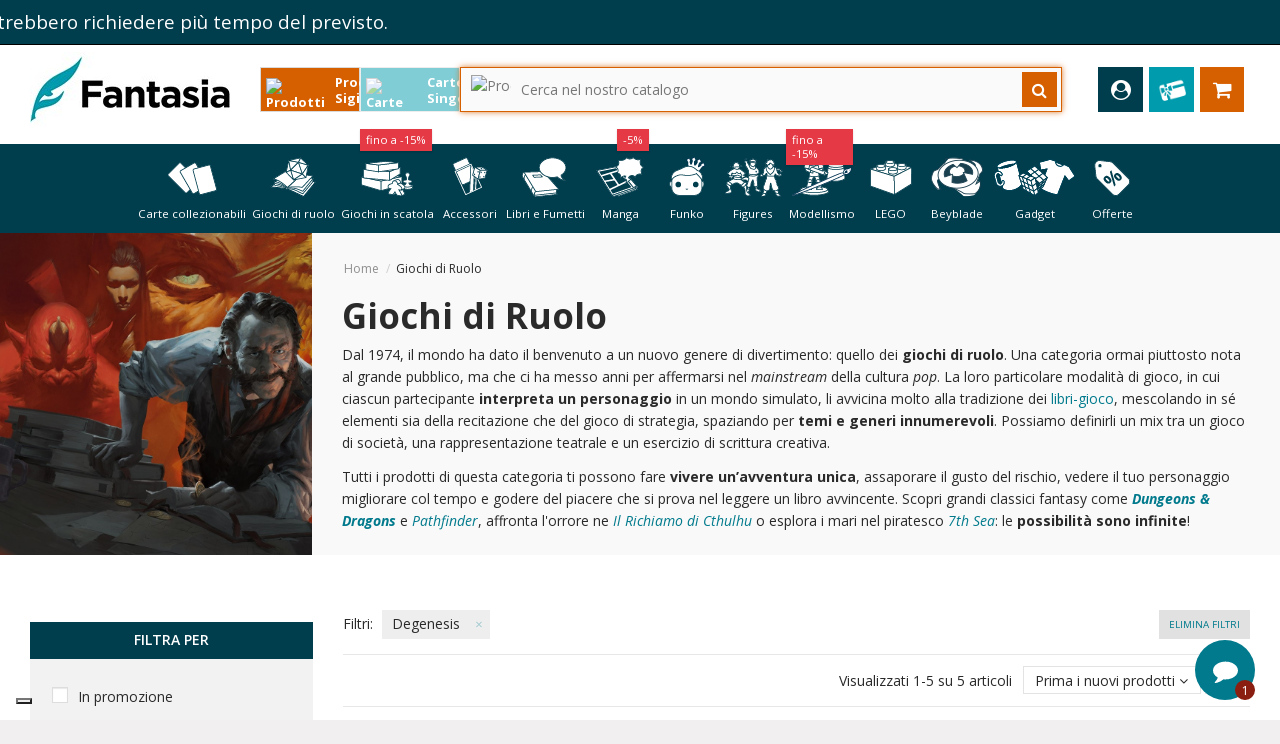

--- FILE ---
content_type: text/html; charset=utf-8
request_url: https://fantasiastore.it/it/67-giochi-di-ruolo?gioco=degenesis
body_size: 87755
content:
<!doctype html>
<html lang="it">

<head>
    
        
  <meta charset="utf-8">


  <meta http-equiv="x-ua-compatible" content="ie=edge">



  <title>Scopri i nostri Giochi di Ruolo | Fantàsia</title>
<script data-keepinline="true">
    var ajaxGetProductUrl = '//fantasiastore.it/it/module/cdc_googletagmanager/async';

/* datalayer */
dataLayer = window.dataLayer || [];
    let cdcDatalayer = {"pageCategory":"category","event":"view_item_list","ecommerce":{"currency":"EUR","items":[{"item_name":"Degenesis: Rebirth Edition - Black Atlantic","item_id":"18606","price":50,"price_margin":0,"item_brand":"MS Edizioni","item_category":"Giochi di Ruolo","item_category2":"Altri Giochi di Ruolo","item_list_name":"Giochi di Ruolo","item_list_id":"cat_67","index":1,"quantity":1,"affiliation":"","coupon":"","discount":0,"location_id":""},{"item_name":"Degenesis - Gioco al Massacro (Espansione)","item_id":"15375","price":45,"price_margin":0,"item_brand":"MS Edizioni","item_category":"Giochi di Ruolo","item_category2":"Altri Giochi di Ruolo","item_list_name":"Giochi di Ruolo","item_list_id":"cat_67","index":2,"quantity":1,"affiliation":"","coupon":"","discount":16.51,"location_id":""},{"item_name":"Degenesis: Rebirth Edition - Schermo del Game Master - Homo Degenesis (Accessorio)","item_id":"12383","price":25,"price_margin":0,"item_brand":"Wyrd Edizioni","item_category":"Giochi di Ruolo","item_category2":"Altri Giochi di Ruolo","item_list_name":"Giochi di Ruolo","item_list_id":"cat_67","index":3,"quantity":1,"affiliation":"","coupon":"","discount":13.75,"location_id":""},{"item_name":"Degenesis: Rebirth Edition - Schermo del Game Master - Homo Sapiens (Accessorio)","item_id":"12346","price":25,"price_margin":0,"item_brand":"Wyrd Edizioni","item_category":"Giochi di Ruolo","item_category2":"Altri Giochi di Ruolo","item_list_name":"Giochi di Ruolo","item_list_id":"cat_67","index":4,"quantity":1,"affiliation":"","coupon":"","discount":10,"location_id":""},{"item_name":"Degenesis: Rebirth Edition - Nel Tuo Sangue (Espansione)","item_id":"12343","price":30,"price_margin":0,"item_brand":"Wyrd Edizioni","item_category":"Giochi di Ruolo","item_category2":"Altri Giochi di Ruolo","item_list_name":"Giochi di Ruolo","item_list_id":"cat_67","index":5,"quantity":1,"affiliation":"","coupon":"","discount":13.01,"location_id":""}],"item_list_id":"cat_67","item_list_name":"Giochi di Ruolo"},"user_id":"","user_firstname":"","user_lastname":"","user_email":"","user_phone":"","user_address":"","user_country":"","user_city":"","user_province":"","user_postcode":"","google_tag_params":{"ecomm_pagetype":"category","ecomm_category":"Giochi di Ruolo"}};
    dataLayer.push(cdcDatalayer);

/* call to GTM Tag */
(function(w,d,s,l,i){w[l]=w[l]||[];w[l].push({'gtm.start':
new Date().getTime(),event:'gtm.js'});var f=d.getElementsByTagName(s)[0],
j=d.createElement(s),dl=l!='dataLayer'?'&l='+l:'';j.async=true;j.src=
'https://www.googletagmanager.com/gtm.js?id='+i+dl;f.parentNode.insertBefore(j,f);
})(window,document,'script','dataLayer','GTM-K3RFKH7');

/* async call to avoid cache system for dynamic data */
dataLayer.push({
  'event': 'datalayer_ready'
});
</script>

  <meta name="description" content="Un gioco di ruolo, o GDR, è un gioco in cui i partecipanti fingono di essere qualcun altro. Un mix tra un gioco di società, teatro e scrittura creativa.">
  <meta name="keywords" content="">
    
                                        <link rel="canonical" href="https://fantasiastore.it/it/67-giochi-di-ruolo">
                        

  
          <link rel="alternate" href="https://fantasiastore.it/it/67-giochi-di-ruolo" hreflang="it-it">
          <link rel="alternate" href="https://fantasiastore.it/gb/67-role-playing-games" hreflang="en-gb">
      



    <meta property="og:title" content="Scopri i nostri Giochi di Ruolo | Fantàsia"/>
    <meta property="og:url" content="https://fantasiastore.it/it/67-giochi-di-ruolo?gioco=degenesis"/>
    <meta property="og:site_name" content="Fantàsia Store"/>
    <meta property="og:description" content="Un gioco di ruolo, o GDR, è un gioco in cui i partecipanti fingono di essere qualcun altro. Un mix tra un gioco di società, teatro e scrittura creativa.">
    <meta property="og:type" content="website">

          <meta property="og:image" content="https://fantasiastore.it/img/fantasia-store-logo-1764578263.jpg" />
    




      <meta name="viewport" content="initial-scale=1,user-scalable=no,maximum-scale=1,width=device-width">
  




  <link rel="icon" type="image/vnd.microsoft.icon" href="/img/favicon.ico?1764578263">
  <link rel="shortcut icon" type="image/x-icon" href="/img/favicon.ico?1764578263">
    


      <link href="//fonts.googleapis.com/css2?family=Open+Sans:ital,wght@0,300;0,400;0,600;0,700;0,800;1,300;1,400;1,600;1,700;1,800&amp;display=swap" rel="stylesheet">
    



<script type="application/ld+json">

{
"@context": "https://schema.org",
"@type": "Organization",
"url": "https://fantasiastore.it/",
"name": "Fantàsia Store",
"logo": "/img/fantasia-store-logo-1764578263.jpg",
"@id": "#store-organization"
}

</script>




    <link rel="stylesheet" href="https://fantasiastore.it/themes/warehouse/assets/css/theme.css" type="text/css" media="all">
  <link rel="stylesheet" href="https://fantasiastore.it/modules/pssitemap/views/css/hind.css" type="text/css" media="all">
  <link rel="stylesheet" href="https://fantasiastore.it/modules/pssitemap/views/css/mavenPro.css" type="text/css" media="all">
  <link rel="stylesheet" href="https://fantasiastore.it/modules/pssitemap/views/css/notoSerif.css" type="text/css" media="all">
  <link rel="stylesheet" href="https://fantasiastore.it/modules/pssitemap/views/css/bitter.css" type="text/css" media="all">
  <link rel="stylesheet" href="https://fantasiastore.it/modules/tfprimemembershippro/views/css/front/tf_primepro_header.css" type="text/css" media="all">
  <link rel="stylesheet" href="https://fantasiastore.it/themes/warehouse/modules/amazzingfilter/views/css/front.css" type="text/css" media="all">
  <link rel="stylesheet" href="https://fantasiastore.it/modules/amazzingfilter/views/css/icons.css" type="text/css" media="all">
  <link rel="stylesheet" href="https://fantasiastore.it/modules/amazzingfilter/views/css/front-17.css" type="text/css" media="all">
  <link rel="stylesheet" href="https://fantasiastore.it/modules/amazzingfilter/views/css/slider.css" type="text/css" media="all">
  <link rel="stylesheet" href="https://fantasiastore.it/modules/amazzingfilter/views/css/specific/warehouse-17.css" type="text/css" media="all">
  <link rel="stylesheet" href="https://fantasiastore.it/modules/amazzingfilter/views/css/custom.css" type="text/css" media="all">
  <link rel="stylesheet" href="https://fantasiastore.it/modules/paypal/views/css/paypal_fo.css" type="text/css" media="all">
  <link rel="stylesheet" href="https://fantasiastore.it/modules/revsliderprestashop/public/assets/css/rs6.css" type="text/css" media="all">
  <link rel="stylesheet" href="https://fantasiastore.it/modules/codfee/views/css/codfee_1.6.css" type="text/css" media="all">
  <link rel="stylesheet" href="https://fantasiastore.it/modules/mqc/views/css/mqc.css" type="text/css" media="all">
  <link rel="stylesheet" href="https://fantasiastore.it/modules/deliverycountdown/views/css/deliverycountdown-green-200x100.css" type="text/css" media="all">
  <link rel="stylesheet" href="https://fantasiastore.it/modules/productlabelsandstickers/views/css/stickers.css" type="text/css" media="all">
  <link rel="stylesheet" href="https://fantasiastore.it/modules/ybc_blog/views/css/slick.css" type="text/css" media="all">
  <link rel="stylesheet" href="https://fantasiastore.it/modules/ybc_blog/views/css/prettyPhoto.css" type="text/css" media="all">
  <link rel="stylesheet" href="https://fantasiastore.it/modules/ybc_blog/views/css/material-icons.css" type="text/css" media="all">
  <link rel="stylesheet" href="https://fantasiastore.it/modules/ybc_blog/views/css/owl.carousel.css" type="text/css" media="all">
  <link rel="stylesheet" href="https://fantasiastore.it/modules/ybc_blog/views/css/owl.theme.css" type="text/css" media="all">
  <link rel="stylesheet" href="https://fantasiastore.it/modules/ybc_blog/views/css/owl.transitions.css" type="text/css" media="all">
  <link rel="stylesheet" href="https://fantasiastore.it/themes/warehouse/modules/ybc_blog/views/css/blog.css" type="text/css" media="all">
  <link rel="stylesheet" href="https://fantasiastore.it/modules/ybc_blog/views/css/custom.css" type="text/css" media="all">
  <link rel="stylesheet" href="https://fantasiastore.it/modules/smart_carrier//views/css/front.css" type="text/css" media="all">
  <link rel="stylesheet" href="https://fantasiastore.it/modules/templateintegrator//views/css/front.css" type="text/css" media="all">
  <link rel="stylesheet" href="https://fantasiastore.it/modules/hocapi/views/css/front.css" type="text/css" media="all">
  <link rel="stylesheet" href="https://fantasiastore.it/modules/ps_bo_enhancer//views/css/front.css" type="text/css" media="all">
  <link rel="stylesheet" href="https://fantasiastore.it/modules/cmsproductspro/cmsproductspro.css" type="text/css" media="all">
  <link rel="stylesheet" href="https://fantasiastore.it/modules/loyaltyrewardpoints/views/css/front/front.css" type="text/css" media="all">
  <link rel="stylesheet" href="https://fantasiastore.it/js/jquery/ui/themes/base/minified/jquery-ui.min.css" type="text/css" media="all">
  <link rel="stylesheet" href="https://fantasiastore.it/js/jquery/ui/themes/base/minified/jquery.ui.theme.min.css" type="text/css" media="all">
  <link rel="stylesheet" href="https://fantasiastore.it/js/jquery/plugins/fancybox/jquery.fancybox.css" type="text/css" media="all">
  <link rel="stylesheet" href="https://fantasiastore.it/modules/iqitelementor/views/css/frontend.min.css" type="text/css" media="all">
  <link rel="stylesheet" href="https://fantasiastore.it/modules/iqitmegamenu/views/css/front.css" type="text/css" media="all">
  <link rel="stylesheet" href="https://fantasiastore.it/modules/iqitsizecharts/views/css/front.css" type="text/css" media="all">
  <link rel="stylesheet" href="https://fantasiastore.it/modules/iqitthemeeditor/views/css/custom_s_1.css" type="text/css" media="all">
  <link rel="stylesheet" href="https://fantasiastore.it/modules/iqitextendedproduct/views/css/front.css" type="text/css" media="all">
  <link rel="stylesheet" href="https://fantasiastore.it/modules/iqitsociallogin/views/css/front.css" type="text/css" media="all">
  <link rel="stylesheet" href="https://fantasiastore.it/modules/giftcard/views/css/giftcard.css" type="text/css" media="all">
  <link rel="stylesheet" href="https://fantasiastore.it/modules/psdopedfinder/views/css/searchbar.css" type="text/css" media="all">
  <link rel="stylesheet" href="https://fantasiastore.it/modules/psdopedfinder/views/css/psdopedfinder-results.css" type="text/css" media="all">
  <link rel="stylesheet" href="https://fantasiastore.it/modules/psdopedfinder/views/css/psdopedfinder-left-column.css" type="text/css" media="all">
  <link rel="stylesheet" href="https://fantasiastore.it/modules/psdopedfinder/views/css/mobile-searchbar.css" type="text/css" media="all">
  <link rel="stylesheet" href="https://fantasiastore.it/modules/psdopedfinder/views/css/mobile-psdopedfinder-results.css" type="text/css" media="all">
  <link rel="stylesheet" href="https://fantasiastore.it/modules/psdopedfinder/views/css/mobile-psdopedfinder-left-column.css" type="text/css" media="all">
  <link rel="stylesheet" href="https://fantasiastore.it/modules/iqitmegamenu/views/css/iqitmegamenu_s_1.css" type="text/css" media="all">
  <link rel="stylesheet" href="https://fantasiastore.it/themes/warehouse/assets/css/font-awesome/css/font-awesome.css" type="text/css" media="all">
  <link rel="stylesheet" href="https://fantasiastore.it/modules/fermopoint/views/css/style.css" type="text/css" media="all">
  <link rel="stylesheet" href="https://fantasiastore.it/js/jquery/ui/themes/base/jquery.ui.core.css" type="text/css" media="all">
  <link rel="stylesheet" href="https://fantasiastore.it/modules/pm_advancedsearch4/views/css/pm_advancedsearch4-17.css" type="text/css" media="all">
  <link rel="stylesheet" href="https://fantasiastore.it/modules/pm_advancedsearch4/views/css/pm_advancedsearch4_dynamic.css" type="text/css" media="all">
  <link rel="stylesheet" href="https://fantasiastore.it/modules/pm_advancedsearch4/views/css/selectize/selectize.css" type="text/css" media="all">
  <link rel="stylesheet" href="https://fantasiastore.it/themes/warehouse/assets/css/custom.css" type="text/css" media="all">




  

  <script type="text/javascript">
        var ASSearchUrl = "https:\/\/fantasiastore.it\/it\/module\/pm_advancedsearch4\/advancedsearch4";
        var MQC_MODULE_MODAL = 0;
        var PSDopedFinderConfig = {"enableHoC":1,"versionMode":"3.0"};
        var af_ajax_path = "https:\/\/fantasiastore.it\/it\/module\/amazzingfilter\/ajax?ajax=1";
        var af_classes = {"load_font":1,"icon-filter":"icon-filter","u-times":"u-times","icon-eraser":"icon-eraser","icon-lock":"icon-lock","icon-unlock-alt":"icon-unlock-alt","icon-minus":"icon-minus","icon-plus":"icon-plus","icon-check":"icon-check","icon-save":"icon-save","js-product-miniature":"js-product-miniature","pagination":"pagination","product-count":"product-count","heading-counter":"heading-counter"};
        var af_id_cat = 67;
        var af_ids = {"main":"main"};
        var af_product_count_text = "";
        var af_product_list_class = "af-product-list";
        var allRequired = "Riempire tutti i campi obbligatori.";
        var ap5_cartPackProducts = [];
        var ap5_modalErrorTitle = "An error has occurred";
        var as4_orderBySalesAsc = "Sales: Lower first";
        var as4_orderBySalesDesc = "Sales: Highest first";
        var carrier_suggestion_ajax_front_url = "https:\/\/fantasiastore.it\/it\/module\/smart_carrier\/suggestion";
        var current_address_id = 0;
        var current_controller = "category";
        var current_postcode = null;
        var deliverycountdown_date = "February 01, 2026 12:00";
        var elementorFrontendConfig = {"isEditMode":"","stretchedSectionContainer":"","is_rtl":""};
        var expireTime = 60000;
        var hoc_module_path = "\/modules\/hocapi\/";
        var hocapi_offer_table_ajax_path = "https:\/\/fantasiastore.it\/it\/module\/hocapi\/showofferpage";
        var iqitTheme = {"rm_sticky":"down","rm_breakpoint":0,"op_preloader":"0","cart_style":"floating","cart_confirmation":"modal","h_layout":"2","f_fixed":0,"f_layout":"1","h_absolute":"0","h_sticky":"menu","hw_width":"inherit","h_search_type":"full","pl_lazyload":false,"pl_infinity":false,"pl_rollover":true,"pl_crsl_autoplay":false,"pl_slider_ld":4,"pl_slider_d":4,"pl_slider_t":3,"pl_slider_p":2,"pp_thumbs":"bottom","pp_zoom":"modalzoom","pp_tabs":"tabha"};
        var iqitmegamenu = {"sticky":"false","containerSelector":"#wrapper > .container"};
        var is_17 = 1;
        var load_more = false;
        var mobileRequired = "numero di cellulare \u00e8 richiesto Campi.";
        var mobileVerification = "0";
        var numberOfAttempt = "3";
        var otpLength = "6";
        var otpLimitExpire = "Hai raggiunto il limite OTP. Si prega di provare dopo 1 Minuti";
        var otpMailSuccess = "OTP inviato con successo alla tua e-mail specificata.";
        var otpMobileSuccess = "OTP (One Time Password) inviata con successo al tuo numero di cellulare.";
        var page_link_rewrite_text = "page";
        var prestashop = {"cart":{"products":[],"totals":{"total":{"type":"total","label":"Totale","amount":0,"value":"0,00\u00a0\u20ac"},"total_including_tax":{"type":"total","label":"Totale (IVA incl.)","amount":0,"value":"0,00\u00a0\u20ac"},"total_excluding_tax":{"type":"total","label":"Totale (IVA escl.)","amount":0,"value":"0,00\u00a0\u20ac"}},"subtotals":{"products":{"type":"products","label":"Totale parziale","amount":0,"value":"0,00\u00a0\u20ac"},"discounts":null,"shipping":{"type":"shipping","label":"Spedizione","amount":0,"value":"Gratis"},"tax":null},"products_count":0,"summary_string":"0 articoli","vouchers":{"allowed":1,"added":[]},"discounts":[],"minimalPurchase":0,"minimalPurchaseRequired":""},"currency":{"name":"Euro","iso_code":"EUR","iso_code_num":"978","sign":"\u20ac"},"customer":{"lastname":null,"firstname":null,"email":null,"birthday":null,"newsletter":null,"newsletter_date_add":null,"optin":null,"website":null,"company":null,"siret":null,"ape":null,"is_logged":false,"gender":{"type":null,"name":null},"addresses":[]},"language":{"name":"Italiano (Italian)","iso_code":"it","locale":"it-IT","language_code":"it-it","is_rtl":"0","date_format_lite":"d\/m\/Y","date_format_full":"d\/m\/Y H:i:s","id":12},"page":{"title":"","canonical":"https:\/\/fantasiastore.it\/it\/67-giochi-di-ruolo","meta":{"title":"Scopri i nostri Giochi di Ruolo | Fant\u00e0sia","description":"Un gioco di ruolo, o GDR, \u00e8 un gioco in cui i partecipanti fingono di essere qualcun altro. Un mix tra un gioco di societ\u00e0, teatro e scrittura creativa.","keywords":"","robots":"index"},"page_name":"category","body_classes":{"lang-it":true,"lang-rtl":false,"country-IT":true,"currency-EUR":true,"layout-left-column":true,"page-category":true,"tax-display-enabled":true,"category-id-67":true,"category-Giochi di Ruolo":true,"category-id-parent-2":true,"category-depth-level-2":true},"admin_notifications":[]},"shop":{"name":"Fant\u00e0sia Store","logo":"\/img\/fantasia-store-logo-1764578263.jpg","stores_icon":"\/img\/logo_stores.png","favicon":"\/img\/favicon.ico"},"urls":{"base_url":"https:\/\/fantasiastore.it\/","current_url":"https:\/\/fantasiastore.it\/it\/67-giochi-di-ruolo?gioco=degenesis","shop_domain_url":"https:\/\/fantasiastore.it","img_ps_url":"https:\/\/fantasiastore.it\/img\/","img_cat_url":"https:\/\/fantasiastore.it\/img\/c\/","img_lang_url":"https:\/\/fantasiastore.it\/img\/l\/","img_prod_url":"https:\/\/fantasiastore.it\/img\/p\/","img_manu_url":"https:\/\/fantasiastore.it\/img\/m\/","img_sup_url":"https:\/\/fantasiastore.it\/img\/su\/","img_ship_url":"https:\/\/fantasiastore.it\/img\/s\/","img_store_url":"https:\/\/fantasiastore.it\/img\/st\/","img_col_url":"https:\/\/fantasiastore.it\/img\/co\/","img_url":"https:\/\/fantasiastore.it\/themes\/warehouse\/assets\/img\/","css_url":"https:\/\/fantasiastore.it\/themes\/warehouse\/assets\/css\/","js_url":"https:\/\/fantasiastore.it\/themes\/warehouse\/assets\/js\/","pic_url":"https:\/\/fantasiastore.it\/upload\/","pages":{"address":"https:\/\/fantasiastore.it\/it\/indirizzo","addresses":"https:\/\/fantasiastore.it\/it\/indirizzi","authentication":"https:\/\/fantasiastore.it\/it\/login","cart":"https:\/\/fantasiastore.it\/it\/carrello","category":"https:\/\/fantasiastore.it\/it\/index.php?controller=category","cms":"https:\/\/fantasiastore.it\/it\/index.php?controller=cms","contact":"https:\/\/fantasiastore.it\/it\/index.php?controller=contact","discount":"https:\/\/fantasiastore.it\/it\/buoni-sconto","guest_tracking":"https:\/\/fantasiastore.it\/it\/tracciatura-ospite","history":"https:\/\/fantasiastore.it\/it\/cronologia-ordini","identity":"https:\/\/fantasiastore.it\/it\/dati-personali","index":"https:\/\/fantasiastore.it\/it\/","my_account":"https:\/\/fantasiastore.it\/it\/account","order_confirmation":"https:\/\/fantasiastore.it\/it\/conferma-ordine","order_detail":"https:\/\/fantasiastore.it\/it\/index.php?controller=order-detail","order_follow":"https:\/\/fantasiastore.it\/it\/segui-ordine","order":"https:\/\/fantasiastore.it\/it\/ordine","order_return":"https:\/\/fantasiastore.it\/it\/index.php?controller=order-return","order_slip":"https:\/\/fantasiastore.it\/it\/buono-ordine","pagenotfound":"https:\/\/fantasiastore.it\/it\/pagina-non-trovata","password":"https:\/\/fantasiastore.it\/it\/recupero-password","pdf_invoice":"https:\/\/fantasiastore.it\/it\/index.php?controller=pdf-invoice","pdf_order_return":"https:\/\/fantasiastore.it\/it\/index.php?controller=pdf-order-return","pdf_order_slip":"https:\/\/fantasiastore.it\/it\/index.php?controller=pdf-order-slip","prices_drop":"https:\/\/fantasiastore.it\/it\/offerte","product":"https:\/\/fantasiastore.it\/it\/index.php?controller=product","search":"https:\/\/fantasiastore.it\/it\/ricerca","sitemap":"https:\/\/fantasiastore.it\/it\/Mappa del sito","stores":"https:\/\/fantasiastore.it\/it\/negozi","supplier":"https:\/\/fantasiastore.it\/it\/fornitori","register":"https:\/\/fantasiastore.it\/it\/login?create_account=1","order_login":"https:\/\/fantasiastore.it\/it\/ordine?login=1"},"alternative_langs":{"it-it":"https:\/\/fantasiastore.it\/it\/67-giochi-di-ruolo","en-gb":"https:\/\/fantasiastore.it\/gb\/67-role-playing-games"},"theme_assets":"\/themes\/warehouse\/assets\/","actions":{"logout":"https:\/\/fantasiastore.it\/it\/?mylogout="},"no_picture_image":{"bySize":{"small_default":{"url":"https:\/\/fantasiastore.it\/img\/p\/it-default-small_default.jpg","width":127,"height":127},"cart_default":{"url":"https:\/\/fantasiastore.it\/img\/p\/it-default-cart_default.jpg","width":162,"height":162},"home_default":{"url":"https:\/\/fantasiastore.it\/img\/p\/it-default-home_default.jpg","width":305,"height":305},"large_default":{"url":"https:\/\/fantasiastore.it\/img\/p\/it-default-large_default.jpg","width":387,"height":387},"medium_default":{"url":"https:\/\/fantasiastore.it\/img\/p\/it-default-medium_default.jpg","width":584,"height":584}},"small":{"url":"https:\/\/fantasiastore.it\/img\/p\/it-default-small_default.jpg","width":127,"height":127},"medium":{"url":"https:\/\/fantasiastore.it\/img\/p\/it-default-home_default.jpg","width":305,"height":305},"large":{"url":"https:\/\/fantasiastore.it\/img\/p\/it-default-medium_default.jpg","width":584,"height":584},"legend":""}},"configuration":{"display_taxes_label":true,"display_prices_tax_incl":true,"is_catalog":false,"show_prices":true,"opt_in":{"partner":true},"quantity_discount":{"type":"discount","label":"Sconto"},"voucher_enabled":1,"return_enabled":0},"field_required":[],"breadcrumb":{"links":[{"title":"Home","url":"https:\/\/fantasiastore.it\/it\/"},{"title":"Giochi di Ruolo","url":"https:\/\/fantasiastore.it\/it\/67-giochi-di-ruolo"}],"count":2},"link":{"protocol_link":"https:\/\/","protocol_content":"https:\/\/"},"time":1769912639,"static_token":"a159ed38359dfce74e0cce1cba9d0390","token":"1f507e5c85e1c86fdb0c656a03adf3b4"};
        var resendOTP = "Rispedisci OTP";
        var sendOTP = "Invia OTP";
        var show_load_more_btn = true;
        var somethingWrong = "Qualcosa non va. Si prega di riprovare pi\u00f9 tardi o rivolgersi al nostro servizio clienti.";
        var wkmessagedisplay_url = "https:\/\/fantasiastore.it\/it\/module\/wkregistrationotp\/wkmessagedisplay";
        var wkorderpagelinkverification_url = "https:\/\/fantasiastore.it\/it\/module\/wkregistrationotp\/wkorderpagelinkverification";
        var wksendotp_url = "https:\/\/fantasiastore.it\/it\/module\/wkregistrationotp\/wksendotp";
      </script>



  <style type="text/css">@media(max-width:767px){#amazzing_filter{position:fixed;opacity:0;}}</style>   
<script type="text/javascript">
var unlike_text ="Non mi piace questo post";
var like_text ="Piace questo post";
var baseAdminDir ='//';
var ybc_blog_product_category ='67';
var ybc_blog_polls_g_recaptcha = false;
</script>
 
<script type="text/javascript" data-keepinline="true">
    var trustpilot_script_url = 'https://invitejs.trustpilot.com/tp.min.js';
    var trustpilot_key = 'fTOAe1QIORpQe1Wq';
    var trustpilot_widget_script_url = '//widget.trustpilot.com/bootstrap/v5/tp.widget.bootstrap.min.js';
    var trustpilot_integration_app_url = 'https://ecommscript-integrationapp.trustpilot.com';
    var trustpilot_preview_css_url = '//ecommplugins-scripts.trustpilot.com/v2.1/css/preview.min.css';
    var trustpilot_preview_script_url = '//ecommplugins-scripts.trustpilot.com/v2.1/js/preview.min.js';
    var trustpilot_ajax_url = 'https://fantasiastore.it/it/module/trustpilot/trustpilotajax';
    var user_id = '0';
    var trustpilot_trustbox_settings = {"trustboxes":[],"activeTrustbox":0,"pageUrls":{"landing":"https:\/\/fantasiastore.it\/it\/fantasia-store","category":"https:\/\/fantasiastore.it\/it\/3-giochi-in-scatola","product":"https:\/\/fantasiastore.it\/it\/grandi-classici\/107-ticket-to-ride-france-old-west-espansione.html","ahr0chm6ly9myw50yxnpyxn0b3jllml0l2l0lw==":"https:\/\/fantasiastore.it\/it\/","ahr0chm6ly9myw50yxnpyxn0b3jllml0l2l0l2jsywnrlwzyawrhes85mzy5lwktzgvjay1szwdnzw5kyxjplwrplxl1z2ktaxrhlxvubgltaxrlzc5odg1s":"https:\/\/fantasiastore.it\/it\/black-friday\/9369-i-deck-leggendari-di-yugi-ita-unlimited.html"}};
</script>
<script type="text/javascript" src="/modules/trustpilot/views/js/tp_register.min.js"></script>
<script type="text/javascript" src="/modules/trustpilot/views/js/tp_trustbox.min.js"></script>
<script type="text/javascript" src="/modules/trustpilot/views/js/tp_preview.min.js"></script>





    
    

    </head>

<body id="category" class="lang-it country-it currency-eur layout-left-column page-category tax-display-enabled category-id-67 category-giochi-di-ruolo category-id-parent-2 category-depth-level-2 body-desktop-header-style-w-2">


    <!-- Google Tag Manager (noscript) -->
<noscript><iframe src="https://www.googletagmanager.com/ns.html?id=GTM-K3RFKH7"
height="0" width="0" style="display:none;visibility:hidden"></iframe></noscript>
<!-- End Google Tag Manager (noscript) -->



<main id="main-page-content"  >
    
            

    <header id="header" class="desktop-header-style-w-2">
        
            
  <div class="header-banner">
            
                
                
                                
                    
                    
                
                    
                    
                    
                
                
    
                
                
                
                

                
                            
        
        
        
        
                    
                                        
    
                
                <marquee style="border-bottom: 1px solid black; display: flex; align-items: center; padding: 2px; font-family: Open Sans; font-size: 14pt; color: #ffffff; height: 45px;" bgcolor="#003D4D" scrollamount="11"><strong>Agitazioni Sindacali&nbsp;</strong>|<strong>&nbsp;</strong>Si segnalano rallentamenti del Corriere GLS per la zona di Bologna e dintorni. Le consegne in tale area potrebbero richiedere pi&ugrave; tempo del previsto.</marquee>
    
            
  </div>




            <nav class="header-nav">
        <div class="container">
    
        <div class="row justify-content-between">
            <div class="col col-auto col-md left-nav">
                                
            </div>
            <div class="col col-auto center-nav text-center">
                
             </div>
            <div class="col col-auto col-md right-nav text-right">
                
             </div>
        </div>

                        </div>
            </nav>
        



<div id="desktop-header" class="desktop-header-style-2">
            
<div class="header-top">
    <div id="desktop-header-container" class="container">
        <div class="row align-items-center">
                            <div class="col col-auto col-header-left">
                    <div id="desktop_logo">
                        <a href="https://fantasiastore.it/it/">
                            <img class="logo img-fluid"
                                 src="/img/fantasia-store-logo-1764578263.jpg"  srcset="/img/cms/Loghi/Nuova-Palette/logo-mobile-fantasia-bianco.png 2x"                                 alt="Fantàsia Store">
                        </a>
                    </div>
                    
                </div>
                <div class="col col-header-center">
                                        <div id="ps-dopedfinder-searchbar" data-enable-hoc="1"     data-search-controller-url="https://fantasiastore.it/it/ricerca"
    data-version-mode="3.0">
    <div id="ps-dopedfinder-buttons" style="">
        <button class="sealed-button active">
            <img src="/modules/psdopedfinder/views/images/sealed.svg" alt="Prodotti Sigillati"
                class="button-image">
            <span>Prodotti Sigillati</span>
        </button>
        <button class="single-cards-button">
            <img src="/modules/psdopedfinder/views/images/cards.svg" alt="Carte Singole"
                class="button-image">
            <span>Carte Singole</span>
        </button>
    </div>
    <form action="javascript:void(0);" class="input-group input-group-sealed">
        <img src="/modules/psdopedfinder/views/images/sealed_grey.svg" alt="Prodotti Sigillati"
            class="input-group-icon">
        <input type="text" enterkeyhint="search" value=""
            data-all-text="Mostra tutti i risultati"
            placeholder="Cerca nel nostro catalogo" class="form-control form-search-control">
        <button type="submit" class="search-icon search-icon-button-sealed">
            <i class="fa fa-search"></i>
        </button>
        <button type="button" id="psdopedfinder-close-mobile" class="cross-icon cross-icon-button-sealed">
            <i class="fa fa-times"></i>
        </button>
    </form>
    <div id="psdopedfinder-results" class="psdopedfinder-results-container">
        <!-- "You are searching in" Block -->
        <div class="psdopedfinder-left-column">
            <div id="search-context-sealed" class="search-context">
                <p>Stai cercando in:</p>
                <div class="active-filter">
                    <img src="/modules/psdopedfinder/views/images/sealed_orange.svg"
                        alt="Prodotti Sigillati" class="filter-icon">
                    <span>Prodotti Sigillati</span>
                    </button><button type="submit" class="close-sidebar-icon close-sidebar-icon-sealed">
                        <i class="fa fa-times"></i>
                    </button>
                </div>
            </div>
            <div id="search-context-cards" class="search-context">
                <p>Stai cercando in:</p>
                <div class="active-filter">
                    <img src="/modules/psdopedfinder/views/images/cards_azure.svg" alt="Carte Singole"
                        class="filter-icon">
                    <span>Carte Singole</span>
                    </button><button type="submit" class="close-sidebar-icon close-sidebar-icon-cards">
                        <i class="fa fa-times"></i>
                    </button>
                </div>
            </div>
            <div id="alternate-index-container" class="alternate-index-invisible alternate-index-color-single-cards">
                <img src="/modules/psdopedfinder/views/images/cards.svg" alt="Stavi cercando...?"
                    class="alternate-icon">
                <span id="alternate-question-sealed" class="alternate-index-invisible">
                    Stavi cercando Prodotti Sigillati?
                </span>
                <span id="alternate-question-single-cards" class="alternate-index-visible">
                    Stavi cercando Carte Singole?
                </span>
            </div>
            <div id="categories-container">
                <h4 class="categories-title title-sealed">Categorie</h4>
                <table class="category-table" data-no-categories="Nessuna categoria disponibile">
                    <!-- Table rows will be populated by JavaScript -->
                </table>
            </div>
            <div id="availability-container">
                <h4 class="availability-title title-sealed">Disponibilità</h4>
                <table class="availability-table"
                    data-no-availability="Nessun dato sulla disponibilià"
                    data-available="Disponibile"
                    data-out-of-stock="Non disponibile">
                    <!-- Table rows will be populated by JavaScript -->
                </table>
            </div>
        </div>
        <div class="shadow-overlay" id="shadow-overlay"></div>
        <div class="psdopedfinder-right-column">
            <div class="psdopedfinder-header">
                <div class="psdopedfinder-results-header">
                    Risultati trovati:
                    <span class="dopedresults-count dopedfinder-bold">0</span>
                </div>
                <div class="psdopedfinder-filter-header">
                    <img src="/modules/psdopedfinder/views/images/filter.svg" alt="Filtri"
                        class="filter-svg">
                    Filtri
                </div>
            </div>
            <div class="results-container" data-no-results="Nessun risultato trovato">
                <!-- Search results will be populated here -->
            </div>
        </div>
    </div>
</div>
                </div>
                        <div class="col col-auto col-header-right">
                <div class="row no-gutters justify-content-end">

                    
                                            <div id="nosticky-user-wrapper">
<div id="header-user-btn" class="col col-auto header-btn-w header-user-btn-w">
            <a href="https://fantasiastore.it/it/account"
           title="Accedi al tuo account cliente"
           rel="nofollow" class="header-btn header-user-btn">
            <i class="fa fa-user-circle fa-fw icon" aria-hidden="true"></i>
            <span class="title">Accedi</span>
        </a>
    </div>
</div>                                        

                            
                
                
                                
                    
                    
                
                    
                    
                    
                
                
    
                
                
                
                                                                                                                                                                                            

                
                            
        
        
        
        
                    
                                        
    
                
                <div id="nosticky-gift-wrapper">
<div id="gift-btn"><a href="https://fantasiastore.it/it/module/giftcard/choicegiftcard"> <img src="https://fantasiastore.it/img/giftcard.png" width="38px" /> </a></div>
</div>
    
            

                                            
                                                    <div id="ps-shoppingcart-wrapper" class="col col-auto">
    <div id="ps-shoppingcart"
         class="header-btn-w header-cart-btn-w ps-shoppingcart dropdown">
         <div id="blockcart" class="blockcart cart-preview"
         data-refresh-url="//fantasiastore.it/it/module/ps_shoppingcart/ajax">
        <a id="cart-toogle" class="cart-toogle header-btn header-cart-btn" data-toggle="dropdown" data-display="static">
            <i class="fa fa-shopping-cart fa-fw icon" aria-hidden="true"><span class="cart-products-count-btn">0</span></i>
            <span class="info-wrapper">
            <span class="title">Carrello</span>
            <span class="cart-toggle-details">
            <span class="text-faded cart-separator"> / </span>
                        </span>
            </span>
        </a>
        <style>
    div#blockcart {
        display: none;
    }
</style>
<div id="_desktop_blockcart-content" class="dropdown-menu-custom dropdown-menu">
    <div id="blockcart-content" class="blockcart-content" >
        <div class="cart-title">
            <span class="modal-title">Your cart</span>
            <button type="button" id="js-cart-close" class="close">
                <span>×</span>
            </button>
            <hr>
        </div>
                    <span class="no-items">Non ci sono più articoli nel tuo carrello</span>
            </div>
</div> </div>




    </div>
</div>
                                                
                                    </div>
                
            </div>
            <div class="col-12">
                <div class="row">
                    
                </div>
            </div>
        </div>
    </div>
</div>
<div class="container iqit-megamenu-container">	<div id="iqitmegamenu-wrapper" class="iqitmegamenu-wrapper iqitmegamenu-all">
		<div id="sticky-logo-wrapper">
			<a href="https://fantasiastore.it/it/">
					<img class="logo img-fluid"
							 src="https://fantasiastore.it/themes/warehouse/assets/img/logo_sticked.png"  srcset="/img/cms/Loghi/Nuova-Palette/logo-mobile-fantasia-bianco.png 2x"							 alt="Fantàsia Store">
			</a>
		</div>
		<div class="container container-iqitmegamenu">
		<div id="iqitmegamenu-horizontal" class="iqitmegamenu  clearfix" role="navigation">

								
				<nav id="cbp-hrmenu" class="cbp-hrmenu cbp-horizontal cbp-hrsub-narrow">
					<ul>
												<li id="cbp-hrmenu-tab-92" class="cbp-hrmenu-tab cbp-hrmenu-tab-92  cbp-has-submeu">
	<a href="/it/12-giochi-di-carte-collezionabili" class="nav-link" >

								<span class="cbp-tab-title">
								 <img src="/img/cms/Megamenu/Icone Categorie/Icone Statiche/tcg-icon-2026.png" alt="Carte collezionabili" class="cbp-mainlink-iicon" />Carte collezionabili <i class="fa fa-angle-down cbp-submenu-aindicator"></i></span>
														</a>
														<div class="cbp-hrsub col-12">
								<div class="cbp-hrsub-inner">
									<div class="container iqitmegamenu-submenu-container">
																		<div class="cbp-tabs-container">
									<div class="row no-gutters">
									<div class="tabs-links col-2">
										<ul class="cbp-hrsub-tabs-names cbp-tabs-names" >
																																	<li class="innertab-200 ">
												<a data-target="#iq-200-innertab-92"  class="nav-link active">
																								 <img src="/img/cms/Megamenu/Icone Tab/Giochi di Carte Collezionabili/menu-v-tcg-singole.png" alt="GCC - Carte Singole" class="cbp-mainlink-iicon" />																																					<i class="fa fa-angle-right cbp-submenu-it-indicator"></i></a><span class="cbp-inner-border-hider"></span></li>
																						<li class="innertab-202 ">
												<a data-target="#iq-202-innertab-92"  href="/it/28-yu-gi-oh"  class="nav-link ">
																								 <img src="/img/cms/Megamenu/Icone Tab/Giochi di Carte Collezionabili/yu-gi-oh-categoria.png" alt="GCC - Yu-Gi-Oh!" class="cbp-mainlink-iicon" />																																					<i class="fa fa-angle-right cbp-submenu-it-indicator"></i></a><span class="cbp-inner-border-hider"></span></li>
																						<li class="innertab-192 ">
												<a data-target="#iq-192-innertab-92"  href="/it/13-carte-pokemon"  class="nav-link ">
																								 <img src="/img/cms/Megamenu/Icone Tab/Giochi di Carte Collezionabili/pokemon-gcc-categoria.png" alt="GCC - Pokémon" class="cbp-mainlink-iicon" />																																					<i class="fa fa-angle-right cbp-submenu-it-indicator"></i></a><span class="cbp-inner-border-hider"></span></li>
																						<li class="innertab-195 ">
												<a data-target="#iq-195-innertab-92"  href="/it/33-magic-the-gathering"  class="nav-link ">
																								 <img src="/img/cms/Megamenu/Icone Tab/Giochi di Carte Collezionabili/magic-the-gathering-categoria.png" alt="GCC - Magic: the Gathering" class="cbp-mainlink-iicon" />																																					<i class="fa fa-angle-right cbp-submenu-it-indicator"></i></a><span class="cbp-inner-border-hider"></span></li>
																						<li class="innertab-196 ">
												<a data-target="#iq-196-innertab-92"  href="/it/562-lorcana"  class="nav-link ">
																								 <img src="/img/cms/Megamenu/Icone Tab/Giochi di Carte Collezionabili/lorcana-categoria.png" alt="GCC - Lorcana" class="cbp-mainlink-iicon" />																																					<i class="fa fa-angle-right cbp-submenu-it-indicator"></i></a><span class="cbp-inner-border-hider"></span></li>
																						<li class="innertab-201 ">
												<a data-target="#iq-201-innertab-92"  href="/it/550-one-piece-card-game"  class="nav-link ">
																								 <img src="/img/cms/Megamenu/Icone Tab/Giochi di Carte Collezionabili/one-piece-card-game-categoria.png" alt="GCC - One Piece Card Game" class="cbp-mainlink-iicon" />																																					<i class="fa fa-angle-right cbp-submenu-it-indicator"></i></a><span class="cbp-inner-border-hider"></span></li>
																						<li class="innertab-203 ">
												<a data-target="#iq-203-innertab-92"  class="nav-link ">
																								 <img src="/img/cms/Megamenu/Icone Tab/Giochi di Carte Collezionabili/menu-v-tcg-altri.png" alt="GCC - Altri Giochi di Carte Collezionabili" class="cbp-mainlink-iicon" />																																					<i class="fa fa-angle-right cbp-submenu-it-indicator"></i></a><span class="cbp-inner-border-hider"></span></li>
																																</ul>
									</div>

																				<div class="tab-content col-10">
																						<div class="tab-pane cbp-tab-pane active innertabcontent-200"
												 id="iq-200-innertab-92" role="tabpanel">

																								<div class="clearfix">
																									




<div class="row menu_row menu-element  first_rows menu-element-id-1">
                

                                                




    <div class="col-12 cbp-menu-column cbp-menu-element menu-element-id-15 ">
        <div class="cbp-menu-column-inner">
                        
                
                
                                             <table style="width: 103%; margin-left: 0.5rem;">
<tbody style="vertical-align: top; line-height: 1.4rem;">
<tr>
<td style="width: 25%;">
<p style="margin-bottom: 0.5rem;"><strong><a href="/it/617-carte-singole-yu-gi-oh">SINGOLE YU-GI-OH!</a></strong></p>
<ul class="appuntatoduecinque">
<li><a href="/it/617-carte-singole-yu-gi-oh?espansioni=legendary-5d-s-decks">Legendary 5D's Decks</a></li>
<li><a style="letter-spacing: -0.09rem;" href="/it/617-carte-singole-yu-gi-oh?espansioni=the-chronicles-deck-the-fallen-the-virtuous-all-foil-edition">Chronicles Deck: The Fallen & The Virtuous</a></li>
<li><a href="/it/617-carte-singole-yu-gi-oh?espansioni=doom-of-dimensions">Doom of Dimensions</a></li>
<li><a href="/it/617-carte-singole-yu-gi-oh?espansioni=2025-mega-pack-tin">2025 Mega-Pack Tin</a></li>
<li><a href="/it/617-carte-singole-yu-gi-oh?espansioni=limited-pack-world-championship-2025">Limited Pack World Champ. 2025</a></li>
<li style="padding-top: 0.5rem; padding-bottom: 0.8rem;"><em><a href="/it/contenuto/103-carte-singole-yu-gi-oh-espansioni">Naviga per Espansione</a></em></li>
</ul>
</td>
<td style="width: 25%;">
<p style="margin-bottom: 0.5rem;"><strong><a href="/it/888-carte-singole-pokemon">SINGOLE POKÉMON</a></strong></p>
<ul class="appuntatoduecinque">
<li><a href="/it/888-carte-singole-pokemon?espansioni=phantasmal-flames">Fiamme Spettrali</a></li>
<li><a href="/it/888-carte-singole-pokemon?espansioni=mega-evolution">Megaevoluzione</a></li>
<li><a href="/it/888-carte-singole-pokemon?espansioni=white-flare">Fuoco Bianco</a></li>
<li><a href="/it/888-carte-singole-pokemon?espansioni=black-bolt">Luce Nera</a></li>
<li><a href="/it/888-carte-singole-pokemon?espansioni=destined-rivals">Rivali Predestinati</a></li>
<li style="padding-top: 0.5rem; padding-bottom: 0.8rem;"><em><a href="/it/contenuto/390-carte-singole-pokemon-espansioni">Naviga per Espansione</a></em></li>
</ul>
</td>
<td style="width: 25%;">
<p style="margin-bottom: 0.5rem;"><strong><a href="/it/585-carte-singole-magic-the-gathering">SINGOLE MAGIC</a><br /></strong></p>
<ul class="appuntatoduecinque">
<li><a href="/it/585-carte-singole-magic-the-gathering?espansioni=lorwyn-eclipsed,lorwyn-eclipsed-commander">Lorwyn Eclipsed</a></li>
<li><a href="/it/585-carte-singole-magic-the-gathering?espansioni=avatar-the-last-airbender,avatar-the-last-airbender-eternal,avatar-the-last-airbender-promos">Avatar: The Last Airbender</a></li>
<li><a href="/it/585-carte-singole-magic-the-gathering?espansioni=marvel-universe,marvel-s-spider-man,marvel-s-spider-man-eternal,marvel-s-spider-man-promos">Marvel's Spider-Man</a></li>
<li><a href="/it/585-carte-singole-magic-the-gathering?espansioni=edge-of-eternities,edge-of-eternities-commander,edge-of-eternities-promos,edge-of-eternities-stellar-sights">Edge of Eternities</a></li>
<li><a href="/it/585-carte-singole-magic-the-gathering?espansioni=final-fantasy,final-fantasy-commander,final-fantasy-promos,final-fantasy-through-the-ages">Final Fantasy</a></li>
<li style="padding-top: 0.5rem; padding-bottom: 0.8rem;"><em><a href="/it/contenuto/69-carte-singole-magic-the-gathering-espansioni">Naviga per Espansione</a></em></li>
</ul>
</td>
<td style="width: 25%;">
<p style="margin-bottom: 0.5rem;"><strong><a href="/it/588-carte-singole-lorcana">SINGOLE LORCANA</a></strong></p>
<ul class="appuntatoduecinque">
<li><a href="/it/588-carte-singole-lorcana?espansioni=whispers-in-the-well">Sussurri nel Pozzo</a></li>
<li><a href="/it/588-carte-singole-lorcana?espansioni=fabled">Leggende</a></li>
<li><a href="/it/588-carte-singole-lorcana?espansioni=reign-of-jafar">Il Regno di Jafar</a></li>
<li><a href="/it/588-carte-singole-lorcana?espansioni=archazia-s-island">L'Isola di Archazia</a></li>
<li><a href="/it/588-carte-singole-lorcana?espansioni=azurite-sea">Mare di Azzurrite</a></li>
<li style="padding-top: 0.5rem; padding-bottom: 0.8rem;"><em><a href="/it/contenuto/637-carte-singole-lorcana-espansioni">Naviga per Espansione</a></em></li>
</ul>
</td>
</tr>
</tbody>
</table>
<table style="width: 103%; margin-left: 0.5rem; margin-bottom: -2rem;">
<tbody style="vertical-align: top; line-height: 1.4rem;">
<tr>
<td style="width: 25%;">
<p><a href="/it/617-carte-singole-yu-gi-oh"><img class="img img-fluid elementor-animation-fade-out-20" src="/img/cms/BannerMenu/GCC/Carte%20Singole/tgc-singole-yu-gi-oh-menu.jpg" alt="" width="95%" /></a></p>
</td>
<td style="width: 25%;">
<p><a href="/it/888-carte-singole-pokemon"><img class="img img-fluid elementor-animation-fade-out-20" src="https://fantasiastore.it/img/cms/Megamenu/Banner%20Statici/Carte%20Collezionabili/Carte%20Singole/tgc-singole-pokemon-rev.jpg" width="95%" /></a></p>
</td>
<td style="width: 25%;">
<p><a href="/it/585-carte-singole-magic-the-gathering"><img class="img img-fluid elementor-animation-fade-out-20" src="https://fantasiastore.it/img/cms/BannerMenu/GCC/Carte%20Singole/tgc-singole-magic-menu.jpg" width="95%" /></a></p>
</td>
<td style="width: 25%;">
<p><a href="/it/588-carte-singole-lorcana"><img class="img img-fluid elementor-animation-fade-out-20" src="https://fantasiastore.it/img/cms/BannerMenu/GCC/Carte%20Singole/tgc-singole-lorcana-generale.jpg" width="95%" /></a></p>
</td>
</tr>
</tbody>
</table>
                    
                
            

            
            </div>    </div>
                            
                </div>
																								</div>
												
											</div>
																						<div class="tab-pane cbp-tab-pane  innertabcontent-202"
												 id="iq-202-innertab-92" role="tabpanel">

																								<div class="clearfix">
																									




<div class="row menu_row menu-element  first_rows menu-element-id-1">
                

                                                




    <div class="col-12 cbp-menu-column cbp-menu-element menu-element-id-2 ">
        <div class="cbp-menu-column-inner">
                        
                
                
                                             <table style="width: 101%; margin-left: 0.5rem; margin-bottom: 1.26rem;">
<tbody style="vertical-align: top; line-height: 1.355rem;">
<tr>
<td style="width: 24%;">
<p style="margin-bottom: 0.2rem;"><img src="https://fantasiastore.it/img/stickers/6/bandiera-italiana.jpg" alt="Bandierina italia" width="20" style="padding-bottom: 0.2rem;" /> <strong>ITALIANO<em><br /></em></strong></p>
<ul class="appuntatoduecinque">
<li><a href="/it/29-box-di-espansione-yu-gi-oh?lingua=italiano">Box di Espansione</a></li>
<li><a href="/it/65-bustine-singole-yu-gi-oh?lingua=italiano">Bustine Singole</a></li>
<li style="padding-top: 0.6rem;"><a href="/it/30-structure-deck?lingua=italiano">Structure Deck</a></li>
<li><a href="/it/551-mazzi-precostruiti-yu-gi-oh?lingua=italiano&tipo-di-mazzo-precostruito=starter">Starter Deck</a></li>
<li><a href="/it/551-mazzi-precostruiti-yu-gi-oh?lingua=italiano&tipo-di-mazzo-precostruito=altro">Altri Mazzi Precostruiti</a></li>
<li style="padding-top: 0.7rem;"><a href="/it/31-tin-e-confezioni-speciali?lingua=italiano">Tin e Confezioni Speciali</a></li>
<li><a href="/it/554-speed-duel?lingua=italiano">Speed Duel</a></li>
</ul>
</td>
<td style="width: 25%;">
<p style="margin-bottom: 0.2rem;"><img src="https://fantasiastore.it/img/stickers/10/bandiera-inglese.jpg" alt="Bandierina inglese" width="20" style="padding-bottom: 0.2rem;" /> <strong>INGLESE<em><br /></em></strong></p>
<ul class="appuntatoduecinque">
<li><a href="/it/29-box-di-espansione-yu-gi-oh?lingua=inglese">Booster Display</a></li>
<li><a href="/it/65-bustine-singole-yu-gi-oh?lingua=inglese">Booster Singoli</a></li>
<li style="padding-top: 0.6em;"><a href="/it/30-structure-deck?lingua=inglese">Structure Deck</a></li>
<li><a href="/it/551-mazzi-precostruiti-yu-gi-oh?lingua=inglese&tipo-di-mazzo-precostruito=altro">Starter Deck</a></li>
<li><a href="/it/551-mazzi-precostruiti-yu-gi-oh?lingua=inglese&tipo-di-mazzo-precostruito=altro">Altri Mazzi Precostruiti</a></li>
<li style="padding-top: 0.7rem;"><a href="/it/31-tin-e-confezioni-speciali?lingua=inglese">Tin e Confezioni Speciali</a></li>
</ul>
</td>
<td style="width: 25%;">
<p style="margin-bottom: 0.2rem;"><img src="https://fantasiastore.it/img/stickers/17/bandiera-coreana.jpg" alt="Bandierina coreana" width="20" style="padding-bottom: 0.2rem;" /> <strong>COREANO</strong></p>
<ul class="appuntatoduecinque">
<li><a href="/it/526-official-card-game?tipologia=box">Booster Display</a></li>
<li><a href="/it/526-official-card-game?tipologia=bustina">Booster Singoli</a></li>
<li style="padding-top: 0.6rem;"><a href="/it/526-official-card-game?tipo-di-mazzo-precostruito=structure-deck,structure-deck-r">Structure Deck</a></li>
<li><a href="/it/526-official-card-game?tipo-di-mazzo-precostruito=starter">Starter Deck</a></li>
<li><a href="/it/526-official-card-game?tipo-di-mazzo-precostruito=altro">Altri Mazzi Precostruiti</a></li>
<li style="padding-top: 0.7rem;"><a href="/it/526-official-card-game?tipologia=edizione-speciale,scatola-speciale">Tin e Confezioni Speciali</a></li>
<li><a href="/it/526-official-card-game?tipologia=rush-duel">Rush Duel</a></li>
</ul>
</td>
<td style="width: 25%; padding: 1rem;"></td>
</tr>
</tbody>
</table>
<table style="width: 101%; margin-left: 0.75rem;">
<tbody style="vertical-align: top; line-height: 1.36rem;">
<tr>
<td style="width: 44%; background: #f2f2f2; padding: 1rem;">
<p style="margin-bottom: 0.2rem;"><img src="https://fantasiastore.it/img/stickers/6/bandiera-italiana.jpg" alt="Bandierina italiana" width="20" style="padding-bottom: 0.2rem;" /> <img src="https://fantasiastore.it/img/stickers/10/bandiera-inglese.jpg" alt="Bandierina inglese" width="20" style="padding-bottom: 0.2rem;" /><strong> LE ULTIME NOVITÀ</strong></p>
<ul class="appuntatoduecinque">
<li><a href="/it/28-yu-gi-oh?set-di-espansione=blazing-dominion">Blazing Dominion</a><img align="right" src="https://fantasiastore.it/img/cms/Megamenu/preordine-abbreviato-2026.png" alt="Preordine attivo" height="13" /></li>
<li><a href="/it/28-yu-gi-oh?set-di-espansione=rarity-collection-5">Rarity Collection 5</a><img align="right" src="https://fantasiastore.it/img/cms/Megamenu/preordine-abbreviato-2026.png" alt="Preordine attivo" height="13" /></li>
<li><a href="/it/28-yu-gi-oh?set-di-espansione=maze-of-muertos">Maze of Muertos</a><img align="right" src="https://fantasiastore.it/img/cms/Megamenu/preordine-abbreviato-2026.png" alt="Preordine attivo" height="13" /></li>
<li><a href="/it/28-yu-gi-oh?set-di-espansione=legendary-modern-decks-2026">Legendary Modern Decks 2026</a><img align="right" src="https://fantasiastore.it/img/cms/Megamenu/preordine-abbreviato-2026.png" alt="Preordine attivo" height="13" /></li>
</ul>
</td>
<td style="width: 3%;"></td>
<td style="width: 48%; background: #f2f2f2; padding: 1rem;">
<p style="margin-bottom: 0.2rem;"><img src="https://fantasiastore.it/img/cms/Megamenu/korea-white.jpg" alt="Bandierina coreana" width="20" style="padding-bottom: 0.2rem;" /><strong> LE ULTIME NOVITÀ</strong><strong><em></em></strong></p>
<ul class="appuntatoduecinque">
<li><a href="/it/official-card-game/174954-burst-rex-of-awakening-rush-duel-kor.html">Burst of Rex of Awakening</a></li>
<li><a href="/it/official-card-game/142189-red-reboot-of-darkness-rush-duel-kor.html">Red Reeboot of Darkness</a></li>
<li><a href="/it/official-card-game/142188-terminal-world-display-15-buste-kor-unlimited.html">Terminal World</a></li>
<li><a href="/it/official-card-game/114014-phoenix-of-the-roaring-flame-rush-duel-kor.html">Phoenix of the Roaring Flame</a></li>
</ul>
</td>
</tr>
</tbody>
</table>
<table style="width: 103%; margin-top: 1.19rem;">
<tbody style="vertical-align: top; line-height: 1.355rem;">
<tr>
<td style="width: 25%;">
<p style="margin-bottom: 0.2rem; text-align: center;"><a href="/it/contenuto/103-carte-singole-yu-gi-oh-espansioni"><img class="img img-fluid elementor-animation-fade-out-20" src="https://fantasiastore.it/img/cms/Megamenu/Banner Statici/Carte Collezionabili/Yu-Gi-Oh!/banner-menu-tcg-ygo-singola.jpg" alt="Scopri Yu-Gi-Oh!" width="233" height="213" /></a></p>
<ul class="appuntatoduecinque"></ul>
</td>
<td style="width: 25%;">
<p style="margin-bottom: 0.2rem;"><strong>CARTE SINGOLE YU-GI-OH!</strong><em><br /></em></p>
<ul class="appuntatoduecinque">
<li><a href="/it/617-carte-singole-yu-gi-oh?espansioni=legendary-5d-s-decks">Legendary 5D's Decks</a></li>
<li><a style="letter-spacing: -0.1rem;" href="/it/617-carte-singole-yu-gi-oh?espansioni=the-chronicles-deck-the-fallen-the-virtuous-all-foil-edition">Chronicles Deck: The Fallen & The Virtuous</a></li>
<li><a href="/it/617-carte-singole-yu-gi-oh?espansioni=doom-of-dimensions">Doom of Dimensions</a></li>
<li><a href="/it/617-carte-singole-yu-gi-oh?espansioni=2025-mega-pack-tin">2025 Mega-Pack Tin</a></li>
<li><a style="letter-spacing: -0.06rem;" href="/it/617-carte-singole-yu-gi-oh?espansioni=limited-pack-world-championship-2025">Limited Pack World Champ. 2025</a></li>
<li><a style="letter-spacing: -0.1rem;" href="/it/617-carte-singole-yu-gi-oh?espansioni=battles-of-legend-monster-mayhem">Battles of Legend: Monster Mayhem</a></li>
<li><a href="https://fantasiastore.it/it/617-carte-singole-yu-gi-oh?espansioni=justice-hunters">Justice Hunters</a></li>
<li style="padding-top: 1.2rem;"><em><a href="/it/contenuto/103-carte-singole-yu-gi-oh-espansioni">Naviga per Espansione</a></em></li>
<li><em><a href="/it/617-carte-singole-yu-gi-oh">Vedi tutte le carte</a></em></li>
</ul>
</td>
<td style="width: 25%;">
<p style="margin-bottom: 0.2rem;"><strong>ACCESSORI</strong></p>
<ul class="appuntatoduecinque">
<li><a href="/it/415-accessori-yu-gi-oh?prodotto=album">Album</a></li>
<li><a href="/it/415-accessori-yu-gi-oh?prodotto=bustine-protettive">Bustine Protettive</a></li>
<li><a href="/it/415-accessori-yu-gi-oh?prodotto=deck-box">Deck Box</a></li>
<li><a href="/it/415-accessori-yu-gi-oh?prodotto=espositore">Espositori</a></li>
<li><a href="/it/415-accessori-yu-gi-oh?prodotto=playmat">Playmat</a></li>
</ul>
</td>
<td style="width: 25%;">
<p style="margin-bottom: 0.2rem;"><strong>TUTTI I PRODOTTI</strong></p>
<ul class="appuntatoduecinque">
<li><a href="/it/28-yu-gi-oh">Yu-Gi-Oh!</a></li>
<li><a href="/it/29-box-di-espansione-yu-gi-oh">Box di Espansione</a></li>
<li><a href="/it/65-bustine-singole-yu-gi-oh">Bustine Singole</a></li>
<li><a href="/it/551-mazzi-precostruiti-yu-gi-oh">Mazzi Precostruiti</a></li>
<li><a href="/it/30-structure-deck">Structure Deck</a></li>
<li><a href="/it/31-tin-e-confezioni-speciali">Tin e Confezioni Speciali</a></li>
<li><a href="/it/554-speed-duel">Speed Duel</a></li>
<li><a href="/it/526-official-card-game">Korean OCG</a></li>
<li><a href="/it/415-accessori-yu-gi-oh">Accessori</a></li>
</ul>
</td>
</tr>
</tbody>
</table>
                    
                
            

            
            </div>    </div>
                            
                </div>
																								</div>
												
											</div>
																						<div class="tab-pane cbp-tab-pane  innertabcontent-192"
												 id="iq-192-innertab-92" role="tabpanel">

																								<div class="clearfix">
																									




<div class="row menu_row menu-element  first_rows menu-element-id-1">
                

                                                




    <div class="col-12 cbp-menu-column cbp-menu-element menu-element-id-15 ">
        <div class="cbp-menu-column-inner">
                        
                
                
                                             <table style="width: 106%; margin-left: 0.5rem; margin-bottom: 1.21rem;">
<tbody style="vertical-align: top; line-height: 1.355rem;">
<tr>
<td style="width: 20%;">
<p style="margin-bottom: 0.2rem;"><img src="https://fantasiastore.it/img/stickers/6/bandiera-italiana.jpg" alt="Bandierina italia" width="20" style="padding-bottom: 0.2rem;" /> <strong> ITALIANO<em><br /></em></strong></p>
<ul class="appuntatoduecinque">
<li><a href="/it/74-box-di-espansione-pokemon?lingua=italiano">Box di Espansione</a></li>
<li><a href="/it/71-bustine-singole-pokemon?lingua=italiano">Bustine Singole</a></li>
<li><a href="/it/1741-bundle-bustine-pokemon?lingua=italiano">Bundle di Bustine</a></li>
<li><a href="/it/1740-blister-pokemon?lingua=italiano">Blister</a></li>
<li><a href="/it/55-mazzi-tematici-pokemon?lingua=italiano">Mazzi Tematici</a></li>
<li><a href="/it/469-set-allenatore-fuoriclasse?lingua=italiano">Set Allenatore Fuoriclasse</a></li>
<li><a href="/it/54-collezioni-pokemon?lingua=italiano">Collezioni</a></li>
<li><a href="/it/56-tin-pokemon?lingua=italiano">Tin e Mini-Tin</a></li>
</ul>
</td>
<td style="width: 20%;">
<p style="margin-bottom: 0.2rem;"><img src="https://fantasiastore.it/img/stickers/10/bandiera-inglese.jpg" alt="Bandierina inglese" width="20" style="padding-bottom: 0.2rem;" /><strong> INGLESE<em><br /></em></strong></p>
<ul class="appuntatoduecinque">
<li><a href="/it/74-box-di-espansione-pokemon?lingua=inglese">Box di Espansione</a></li>
<li><a href="/it/71-bustine-singole-pokemon?lingua=inglese">Bustine Singole</a></li>
<li><a href="/it/1741-bundle-bustine-pokemon?lingua=inglese">Bundle di Bustine</a></li>
<li><a href="/it/1740-blister-pokemon?lingua=inglese">Blister</a></li>
<li><a href="/it/55-mazzi-tematici-pokemon?lingua=inglese">Mazzi Tematici</a></li>
<li><a href="/it/469-set-allenatore-fuoriclasse?lingua=inglese">Set Allenatore Fuoriclasse</a></li>
<li><a href="/it/54-collezioni-pokemon?lingua=inglese">Collezioni</a></li>
<li><a href="/it/56-tin-tin?lingua=inglese">Tin e Mini-Tin</a></li>
</ul>
</td>
<td style="width: 20%;">
<p style="margin-bottom: 0.2rem;"><img src="https://fantasiastore.it/img/stickers/9/bandiera-giapponese.jpg" alt="Bandierina giapponese" width="20" style="padding-bottom: 0.2rem;" /><strong> GIAPPONESE</strong></p>
<ul class="appuntatoduecinque">
<li><a href="/it/74-box-di-espansione-pokemon?lingua=giapponese">Box di Espansione</a></li>
<li><a href="/it/71-bustine-singole-pokemon?lingua=giapponese">Bustine Singole</a></li>
<li><a href="/it/55-mazzi-tematici-pokemon?lingua=giapponese">Mazzi Tematici</a></li>
<li><a href="/it/54-collezioni-pokemon?lingua=giapponese">Collezioni</a></li>
</ul>
</td>
<td style="width: 20%;">
<p style="margin-bottom: 0.2rem;"><img src="https://fantasiastore.it/img/stickers/17/bandiera-coreana.jpg" alt="Bandierina coreana" width="20" style="padding-bottom: 0.2rem;" /><strong> COREANO</strong></p>
<ul class="appuntatoduecinque">
<li><a href="/it/74-box-di-espansione-pokemon?lingua=coreano">Box di Espansione</a></li>
<li><a href="/it/71-bustine-singole-pokemon?lingua=coreano">Bustine Singole</a></li>
<li><a href="/it/55-mazzi-tematici-pokemon?lingua=coreano">Mazzi Tematici</a></li>
<li><a href="/it/54-collezioni-pokemon?lingua=coreano">Collezioni</a></li>
</ul>
</td>
<td style="width: 20%;">
<p style="margin-bottom: 0.2rem;"><img src="https://fantasiastore.it/img/stickers/158/bandiera-cinese-semplificato.jpg" alt="Bandierina cinese" width="20" style="padding-bottom: 0.2rem;" /> <img src="https://fantasiastore.it/img/stickers/160/bandiera-cinese-tradizionale.jpg" alt="Bandierina taiwan" width="20" style="padding-bottom: 0.2rem;" /><strong> CINESE</strong></p>
<ul class="appuntatoduecinque">
<li><a href="/it/74-box-di-espansione-pokemon?lingua=cinese-tradizionale,cinese-semplificato">Box di Espansione</a></li>
<li><a href="/it/71-bustine-singole-pokemon?lingua=cinese-tradizionale,cinese-semplificato">Bustine Singole</a></li>
<li><a href="/it/13-carte-pokemon?lingua=cinese-semplificato,cinese-tradizionale&tipologia=edizione-speciale">Edizioni Speciali</a></li>
</ul>
</td>
</tr>
</tbody>
</table>
<table style="width: 101%; margin-left: 0.75rem;">
<tbody style="vertical-align: top; line-height: 1.36rem;">
<tr>
<td style="width: 44%; background: #f2f2f2; padding: 1rem;">
<p style="margin-bottom: 0.2rem;"><img src="https://fantasiastore.it/img/stickers/6/bandiera-italiana.jpg" alt="Bandierina italiana" width="20" style="padding-bottom: 0.2rem;" /> <img src="https://fantasiastore.it/img/stickers/10/bandiera-inglese.jpg" alt="Bandierina inglese" width="20" style="padding-bottom: 0.2rem;" /><strong> LE ULTIME NOVITÀ</strong></p>
<ul class="appuntatoduecinque">
<li><a href="/it/13-carte-pokemon?set-di-espansione=equilibrio-perfetto">Equilibrio Perfetto</a><img align="right" src="https://fantasiastore.it/img/cms/Megamenu/preordine-abbreviato-2026.png" alt="Preordine attivo" height="13" /></li>
<li><a href="/it/13-carte-pokemon?set-di-espansione=mega-charizard">Mega Charizard</a><img align="right" src="https://fantasiastore.it/img/cms/Megamenu/preordine-abbreviato-2026.png" alt="Preordine attivo" height="13" /></li>
<li><a href="/it/13-carte-pokemon?set-di-espansione=ascesa-eroica">Ascesa Eroica</a><img align="right" src="https://fantasiastore.it/img/cms/Megamenu/preordine-abbreviato-2026.png" alt="Preordine attivo" height="13" /></li>
<li><a href="/it/13-carte-pokemon?set-di-espansione=fiamme-spettrali">Fiamme Spettrali</a></li>
</ul>
</td>
<td style="width: 3%;"></td>
<td style="width: 48%; background: #f2f2f2; padding: 1rem;">
<p style="margin-bottom: 0.2rem;"><img src="https://fantasiastore.it/img/cms/Megamenu/japan-white.jpg" alt="Bandierina giapponese" width="20" style="padding-bottom: 0.2rem;" /> <img src="https://fantasiastore.it/img/cms/Megamenu/korea-white.jpg" alt="Bandierina coreana" width="20" style="padding-bottom: 0.2rem;" /> <img src="https://fantasiastore.it/img/stickers/158/bandiera-cinese-semplificato.jpg" alt="Bandierina cinese" width="20" style="padding-bottom: 0.2rem;" /> <img src="https://fantasiastore.it/img/stickers/160/bandiera-cinese-tradizionale.jpg" alt="Bandierina taiwan" width="20" style="padding-bottom: 0.2rem;" /><strong> LE ULTIME NOVITÀ</strong><strong><em></em></strong></p>
<ul class="appuntatoduecinque">
<li><a href="/it/13-carte-pokemon?set-di-espansione=glory-of-team-rocket">Glory of Team Rocket - sv10</a>­</li>
<li><a href="/it/13-carte-pokemon?set-di-espansione=hot-wind-arena">Hot Wind Arena - sv9</a></li>
<li><a href="/it/13-carte-pokemon?set-di-espansione=terastal-festival-ex">Terastal Festival ex - sv8a</a></li>
<li><a href="/it/13-carte-pokemon?set-di-espansione=blue-sky-stream">Blue Sky Stream - s7R</a></li>
</ul>
</td>
</tr>
</tbody>
</table>
<table style="width: 103%; margin-top: 1.19rem;">
<tbody style="vertical-align: top; line-height: 1.355rem;">
<tr>
<td style="width: 25%;">
<p style="margin-bottom: 0.2rem; text-align: center;"><a href="/it/contenuto/390-carte-singole-pokemon-espansioni"><img class="img img-fluid elementor-animation-fade-out-20" src="https://fantasiastore.it/img/cms/Megamenu/Banner Statici/Carte Collezionabili/Pokémon/banner-menu-tcg-pok-singola.jpg" alt="Carte Pokémon" width="233" height="213" /></a></p>
<ul class="appuntatoduecinque"></ul>
</td>
<td style="width: 25%;">
<p style="margin-bottom: 0.2rem;"><strong>CARTE SINGOLE POKÉMON</strong><em><br /></em></p>
<ul class="appuntatoduecinque">
<li><a href="/it/888-carte-singole-pokemon?espansioni=phantasmal-flames">Fiamme Spettrali</a></li>
<li><a href="/it/888-carte-singole-pokemon?espansioni=mega-evolution">Megaevoluzione</a></li>
<li><a href="/it/888-carte-singole-pokemon?espansioni=black-bolt">Luce Nera</a></li>
<li><a href="/it/888-carte-singole-pokemon?espansioni=white-flare">Fuoco Bianco</a></li>
<li><a href="/it/888-carte-singole-pokemon?espansioni=destined-rivals">Rivali Predestinati</a></li>
<li><a href="/it/888-carte-singole-pokemon?espansioni=journey-together">Avventure Insieme</a></li>
<li><a href="/it/888-carte-singole-pokemon?espansioni=prismatic-evolutions">Evoluzioni Prismatiche</a></li>
<li style="padding-top: 1.2rem;"><em><a href="/it/contenuto/390-carte-singole-pokemon-espansioni">Naviga per Espansione</a></em></li>
<li><em><a href="/it/888-carte-singole-pokemon">Vedi tutte le carte</a></em></li>
</ul>
</td>
<td style="width: 25%;">
<p style="margin-bottom: 0.2rem;"><strong>ACCESSORI</strong></p>
<ul class="appuntatoduecinque">
<li><a href="/it/414-accessori-pokemon?prodotto=album">Album</a></li>
<li><a href="/it/414-accessori-pokemon?prodotto=bustine-protettive">Bustine Protettive</a></li>
<li><a href="/it/414-accessori-pokemon?prodotto=deck-box">Deck Box</a></li>
<li><a href="/it/414-accessori-pokemon?prodotto=espositore">Espositori</a></li>
<li><a href="/it/414-accessori-pokemon?prodotto=playmat">Playmat</a></li>
</ul>
</td>
<td style="width: 25%;">
<p style="margin-bottom: 0.2rem;"><strong>TUTTI I PRODOTTI</strong></p>
<ul class="appuntatoduecinque">
<li><a href="/it/13-carte-pokemon">Pokémon</a></li>
<li><a href="/it/74-box-di-espansione-pokemon">Box di Espansione</a></li>
<li><a href="/it/71-bustine-singole-pokemon">Bustine Singole</a></li>
<li><a href="/it/1741-bundle-bustine-pokemon">Bundle di Bustine</a></li>
<li><a href="/it/1740-blister-pokemon">Blister</a></li>
<li><a href="/it/55-mazzi-tematici-pokemon">Mazzi Tematici</a></li>
<li><a href="/it/469-set-allenatore-fuoriclasse">Set Allenatore Fuoriclasse</a></li>
<li><a href="/it/54-collezioni-pokemon">Collezioni</a></li>
<li><a href="/it/56-tin-pokemon">Tin e Mini-Tin</a></li>
<li><a href="/it/414-accessori-pokemon">Accessori</a></li>
</ul>
</td>
</tr>
</tbody>
</table>
                    
                
            

            
            </div>    </div>
                            
                </div>
																								</div>
												
											</div>
																						<div class="tab-pane cbp-tab-pane  innertabcontent-195"
												 id="iq-195-innertab-92" role="tabpanel">

																								<div class="clearfix">
																									




<div class="row menu_row menu-element  first_rows menu-element-id-1">
                

                                                




    <div class="col-12 cbp-menu-column cbp-menu-element menu-element-id-15 ">
        <div class="cbp-menu-column-inner">
                        
                
                
                                             <table style="width: 101%; margin-left: 0.5rem; margin-bottom: 1.18rem;">
<tbody style="vertical-align: top; line-height: 1.355rem;">
<tr>
<td style="width: 24%;">
<p style="margin-bottom: 0.2rem;"><img src="https://fantasiastore.it/img/stickers/6/bandiera-italiana.jpg" alt="Bandierina italia" width="20" style="padding-bottom: 0.2rem;" /> <strong>ITALIANO<em><br /></em></strong></p>
<ul class="appuntatoduecinque">
<li><a href="/it/34-box-di-espansione-magic-the-gathering?lingua=italiano&tipo-di-bustine=draft">Display Buste per Draft</a></li>
<li><a href="/it/34-box-di-espansione-magic-the-gathering?lingua=italiano&tipo-di-bustine=set">Display Buste dell'Espansione</a></li>
<li><a href="/it/34-box-di-espansione-magic-the-gathering?lingua=italiano&tipo-di-bustine=play">Display Buste di Gioco</a></li>
<li><a href="/it/34-box-di-espansione-magic-the-gathering?lingua=italiano&tipo-di-bustine=jumpstart">Display Buste di Jumpstart</a></li>
<li style="padding-top: 1.2rem;"><a href="/it/69-bustine-singole-magic-the-gathering?lingua=italiano&tipo-di-bustine=draft">Bustine per Draft Singole</a></li>
<li><a href="/it/69-bustine-singole-magic-the-gathering?lingua=italiano&tipo-di-bustine=set">Bustine dell'Espansione Singole</a></li>
<li><a href="/it/69-bustine-singole-magic-the-gathering?lingua=italiano&tipo-di-bustine=play">Bustine di Gioco Singole</a></li>
<li style="padding-top: 1.2rem;"><a href="/it/35-mazzi-precostruiti-magic-the-gathering?lingua=italiano&tipo-di-mazzo-precostruito=commander">Mazzi Commander</a></li>
<li><a href="/it/35-mazzi-precostruiti-magic-the-gathering?lingua=italiano&tipo-di-mazzo-precostruito=starter">Kit Iniziale</a></li>
<li><a href="/it/73-edizioni-speciali-magic-the-gathering?lingua=italiano&tipologia=prerelease-pack">Prerelease Pack</a></li>
</ul>
</td>
<td style="width: 25%;">
<p style="margin-bottom: 0.2rem;"><img src="https://fantasiastore.it/img/stickers/10/bandiera-inglese.jpg" alt="Bandierina inglese" width="20" style="padding-bottom: 0.2rem;" /> <strong>INGLESE<em><br /></em></strong></p>
<ul class="appuntatoduecinque">
<li><a href="/it/34-box-di-espansione-magic-the-gathering?lingua=inglese&tipo-di-bustine=draft">Draft Booster Display</a></li>
<li><a href="/it/34-box-di-espansione-magic-the-gathering?lingua=inglese&tipo-di-bustine=set">Set Booster Display</a></li>
<li><a href="/it/34-box-di-espansione-magic-the-gathering?lingua=inglese&tipo-di-bustine=play">Play Booster Display</a></li>
<li><a href="/it/34-box-di-espansione-magic-the-gathering?lingua=inglese&tipo-di-bustine=collector">Collector Booster Display</a></li>
<li><a href="/it/34-box-di-espansione-magic-the-gathering?lingua=inglese&tipo-di-bustine=jumpstart">Jumpstart Booster Display</a></li>
<li style="padding-top: 1.2rem;"><a href="/it/69-bustine-singole-magic-the-gathering?lingua=inglese&tipo-di-bustine=draft">Draft Booster Singoli</a></li>
<li><a href="/it/69-bustine-singole-magic-the-gathering?lingua=inglese&tipo-di-bustine=set">Set Booster Singoli</a></li>
<li><a href="/it/69-bustine-singole-magic-the-gathering?lingua=inglese&tipo-di-bustine=play">Play Booster Singoli</a></li>
<li><a href="/it/69-bustine-singole-magic-the-gathering?lingua=inglese&tipo-di-bustine=collector">Collector Booster Singoli</a></li>
<li style="padding-top: 1.2rem;"><a href="/it/35-mazzi-precostruiti-magic-the-gathering?lingua=inglese&tipo-di-mazzo-precostruito=commander">Commander Deck</a></li>
<li><a href="/it/35-mazzi-precostruiti-magic-the-gathering?lingua=inglese&tipo-di-mazzo-precostruito=starter">Starter Kit</a></li>
<li><a href="/it/73-edizioni-speciali-magic-the-gathering?lingua=inglese&tipologia=bundle">Bundle</a></li>
<li><a href="/it/73-edizioni-speciali-magic-the-gathering?lingua=inglese&tipologia=prerelease-pack">Prerelease Pack</a></li>
<li><a href="/it/73-edizioni-speciali-magic-the-gathering?lingua=inglese&tipologia=edizione-speciale">Special Edition</a></li>
</ul>
</td>
<td style="width: 25%;">
<p style="margin-bottom: 0.2rem;"><img src="https://fantasiastore.it/img/stickers/9/bandiera-giapponese.jpg" alt="Bandierina giapponese" width="20" style="padding-bottom: 0.2rem;" /> <strong>GIAPPONESE</strong></p>
<ul class="appuntatoduecinque">
<li><a href="/it/34-box-di-espansione-magic-the-gathering?lingua=giapponese&tipo-di-bustine=collector">Collector Booster Display</a></li>
<li><a href="/it/69-bustine-singole-magic-the-gathering?lingua=giapponese&tipo-di-bustine=collector">Collector Booster</a></li>
<li><a href="/it/35-mazzi-precostruiti-magic-the-gathering?lingua=giapponese&tipo-di-mazzo-precostruito=commander">Commander Deck</a></li>
</ul>
</td>
<td style="width: 25%; background: #f2f2f2; padding: 1rem;">
<p style="margin-bottom: 0.2rem;"><strong>LE ULTIME NOVITÀ</strong></p>
<ul class="appuntatoduecinque">
<li style="letter-spacing: -0.09rem;"><a href="/it/33-magic-the-gathering?set-di-espansione=evergreen-starter-commander">Mazzi Commander Introduttivi</a><img align="right" src="https://fantasiastore.it/img/cms/Megamenu/preordine-abbreviato-2026.png" alt="Preordine attivo" height="13" style="letter-spacing: -0.8px;" /></li>
<li><a href="/it/edizioni-speciali-magic-the-gathering/196940-secret-lair-x-fallout-beyond-vault-33-eng.html">Secret Lair x Fallout</a><img align="right" src="https://fantasiastore.it/img/cms/Megamenu/preordine-abbreviato-2026.png" alt="Preordine attivo" height="13" style="letter-spacing: -0.8px;" /></li>
<li><a href="/it/33-magic-the-gathering?set-di-espansione=secret-lair-x-ghost-of-tsushima,secret-lair-x-god-of-war-greek,secret-lair-x-god-of-war-norse,secret-lair-x-horizon-into-the-forbidden-west,secret-lair-x-the-last-of-us-part-i,secret-lair-x-the-last-of-us-part-ii,secret-lair-x-uncharted">Secret Lair x PlayStation</a></li>
<li style="letter-spacing: -0.08rem;"><a href="/it/33-magic-the-gathering?set-di-espansione=teenage-mutant-ninja-turtles">Teenage Mutant Ninja Turtles</a><img align="right" src="https://fantasiastore.it/img/cms/Megamenu/preordine-abbreviato-2026.png" alt="Preordine attivo" height="13" /></li>
<li style="letter-spacing: -0.09rem;"><a href="/it/33-magic-the-gathering?set-di-espansione=theme-deck-angels-pirates">Theme Deck - Angels & Pirates</a></li>
<li><a href="/it/33-magic-the-gathering?set-di-espansione=lorwyn-eclipsed">Lorwyn Eclipsed</a></li>
<li><a href="/it/33-magic-the-gathering?set-di-espansione=avatar-the-last-airbender">Avatar: the Last Airbender</a></li>
<li><a href="/it/33-magic-the-gathering?set-di-espansione=edge-of-eternities">Edge of Eternities</a></li>
<li><a href="/it/33-magic-the-gathering?set-di-espansione=marvel-s-spider-man">Marvel's Spider-Man</a></li>
<li><a href="/it/33-magic-the-gathering?set-di-espansione=tarkir-dragonstorm">Tarkir: Dragonstorm</a></li>
<li><a href="/it/33-magic-the-gathering?set-di-espansione=final-fantasy">Final Fantasy</a></li>
<li><a href="/it/33-magic-the-gathering?set-di-espansione=aetherdrift">Aetherdrift</a></li>
<li><a href="/it/33-magic-the-gathering?set-di-espansione=innistrad-remastered">Innistrad Remastered</a></li>
</ul>
</td>
</tr>
</tbody>
</table>
<table style="width: 103%;">
<tbody style="vertical-align: top; line-height: 1.355rem;">
<tr>
<td style="width: 25%;">
<p style="margin-bottom: 0.2rem; text-align: center;"><a href="/it/contenuto/69-carte-singole-magic-the-gathering-espansioni"><img class="img img-fluid elementor-animation-fade-out-20" src="https://fantasiastore.it/img/cms/Megamenu/Banner Statici/Carte Collezionabili/Magic/banner-menu-tcg-mtg-bolt.jpg" alt="Scopri Magic: the Gathering" width="233" height="213" /></a></p>
<ul class="appuntatoduecinque"></ul>
</td>
<td style="width: 25%;">
<p style="margin-bottom: 0.2rem;"><strong>CARTE SINGOLE MAGIC</strong><em><br /></em></p>
<ul class="appuntatoduecinque">
<li><a href="/it/585-carte-singole-magic-the-gathering?espansioni=lorwyn-eclipsed,lorwyn-eclipsed-commander">Lorwyn Eclipsed</a></li>
<li><a href="/it/585-carte-singole-magic-the-gathering?espansioni=avatar-the-last-airbender,avatar-the-last-airbender-eternal,avatar-the-last-airbender-promos">Avatar: the Last Airbender</a></li>
<li><a href="/it/585-carte-singole-magic-the-gathering?espansioni=marvel-universe,marvel-s-spider-man,marvel-s-spider-man-eternal,marvel-s-spider-man-promos">Marvel's Spider-Man</a></li>
<li><a href="/it/585-carte-singole-magic-the-gathering?espansioni=edge-of-eternities,edge-of-eternities-commander,edge-of-eternities-promos,edge-of-eternities-stellar-sights">Edge of Eternities</a></li>
<li><a href="/it/585-carte-singole-magic-the-gathering?espansioni=final-fantasy,final-fantasy-commander,final-fantasy-promos,final-fantasy-through-the-ages">Final Fantasy</a></li>
<li><a href="/it/585-carte-singole-magic-the-gathering?espansioni=tarkir-dragonstorm,tarkir-dragonstorm-commander,tarkir-dragonstorm-promos">Tarkir: Dragonstorm</a></li>
<li><a href="/it/585-carte-singole-magic-the-gathering?espansioni=aetherdrift,aetherdrift-commander,aetherdrift-promos">Aetherdrift</a></li>
<li style="padding-top: 1.2rem;"><em><a href="/it/contenuto/69-carte-singole-magic-the-gathering-espansioni">Naviga per Espansione</a></em></li>
<li><em><a href="/it/585-carte-singole-magic-the-gathering">Vedi tutte le carte</a></em></li>
</ul>
</td>
<td style="width: 25%;">
<p style="margin-bottom: 0.2rem;"><strong>ACCESSORI</strong></p>
<ul class="appuntatoduecinque">
<li><a href="/it/416-accessori-magic-the-gathering?prodotto=album">Album</a></li>
<li><a href="/it/416-accessori-magic-the-gathering?prodotto=bustine-protettive">Bustine Protettive</a></li>
<li><a href="/it/416-accessori-magic-the-gathering?prodotto=deck-box">Deck Box</a></li>
<li><a href="/it/416-accessori-magic-the-gathering?prodotto=espositore">Espositori</a></li>
<li><a href="/it/416-accessori-magic-the-gathering?prodotto=playmat">Playmat</a></li>
<li><a href="/it/416-accessori-magic-the-gathering?prodotto=segnalini,storage-system">Altri Accessori</a></li>
</ul>
</td>
<td style="width: 25%;">
<p style="margin-bottom: 0.2rem;"><strong>TUTTI I PRODOTTI</strong></p>
<ul class="appuntatoduecinque">
<li><a href="/it/33-magic-the-gathering">Magic: the Gathering</a></li>
<li><a href="/it/34-box-di-espansione-magic-the-gathering">Box di Espansione</a></li>
<li><a href="/it/69-bustine-singole-magic-the-gathering">Bustine Singole</a></li>
<li><a href="/it/35-mazzi-precostruiti-magic-the-gathering">Mazzi Precostruiti</a></li>
<li><a href="/it/73-edizioni-speciali-magic-the-gathering">Edizioni Speciali</a></li>
<li><a href="/it/416-accessori-magic-the-gathering">Accessori</a></li>
</ul>
</td>
</tr>
</tbody>
</table>
                    
                
            

            
            </div>    </div>
                            
                </div>
																								</div>
												
											</div>
																						<div class="tab-pane cbp-tab-pane  innertabcontent-196"
												 id="iq-196-innertab-92" role="tabpanel">

																								<div class="clearfix">
																									




<div class="row menu_row menu-element  first_rows menu-element-id-1">
                

                                                




    <div class="col-12 cbp-menu-column cbp-menu-element menu-element-id-15 ">
        <div class="cbp-menu-column-inner">
                        
                
                
                                             <table style="width: 101%; margin-left: 0.5rem; margin-bottom: 1.24rem;">
<tbody style="vertical-align: top; line-height: 1.355rem;">
<tr>
<td style="width: 24%;">
<p style="margin-bottom: 0.2rem;"><img src="https://fantasiastore.it/img/stickers/6/bandiera-italiana.jpg" alt="Bandierina italia" width="20" style="padding-bottom: 0.2rem;" /> <strong>ITALIANO<em><br /></em></strong></p>
<ul class="appuntatoduecinque">
<li><a href="/it/1844-booster-box-lorcana?lingua=italiano">Box di Bustine</a></li>
<li><a href="/it/1845-booster-lorcana?lingua=italiano">Bustine Singole</a></li>
<li><a href="/it/1846-gift-set-ed-edizioni-speciali-lorcana?lingua=italiano">Gift Set ed Edizioni Speciali</a></li>
<li><a href="/it/1848-starter-deck-e-set-introduttivi-lorcana?lingua=italiano">Mazzi Precostruiti e Set Introduttivi</a></li>
</ul>
</td>
<td style="width: 25%;">
<p style="margin-bottom: 0.2rem;"><img src="https://fantasiastore.it/img/stickers/10/bandiera-inglese.jpg" alt="Bandierina inglese" width="20" style="padding-bottom: 0.2rem;" /> <strong>INGLESE<em><br /></em></strong></p>
<ul class="appuntatoduecinque">
<li><a href="/it/1844-booster-box-lorcana?lingua=inglese">Booster Box</a></li>
<li><a href="/it/1845-booster-lorcana?lingua=inglese">Booster Singoli</a></li>
<li><a href="/it/1847-illumineer-s-trove-lorcana?lingua=inglese">Illuminer's Trove</a></li>
<li><a href="/it/1846-gift-set-ed-edizioni-speciali-lorcana?lingua=inglese">Gift Set ed Edizioni Speciali</a></li>
<li><a href="/it/1848-starter-deck-e-set-introduttivi-lorcana?lingua=italiano">Starter Deck e Set Introduttivi</a></li>
</ul>
</td>
<td style="width: 25%;">
<p style="margin-bottom: 0.2rem;"></p>
<ul class="appuntatoduecinque"></ul>
</td>
<td style="width: 25%; background: #f2f2f2; padding: 1rem;">
<p style="margin-bottom: 0.2rem;"><strong>LE ULTIME NOVITÀ</strong></p>
<ul class="appuntatoduecinque">
<li><a href="/it/562-lorcana?set-di-espansione=winterspell">Incanto d'Inverno</a><img align="right" src="https://fantasiastore.it/img/cms/Megamenu/preordine-abbreviato-2026.png" alt="Preordine attivo" height="13" /></li>
<li><a href="/it/562-lorcana?set-di-espansione=whispers-in-the-well">Sussurri nel Pozzo</a></li>
<li><a href="/it/562-lorcana?set-di-espansione=fabled">Leggende</a></li>
<li><a href="/it/562-lorcana?set-di-espansione=reign-of-jafar">Il Regno di Jafar</a></li>
</ul>
</td>
</tr>
</tbody>
</table>
<table style="width: 101%; margin-left: 0.5rem; margin-bottom: 1.18rem;">
<tbody style="vertical-align: top; line-height: 1.355rem;">
<tr>
<td style="width: 50%;">
<p style="margin-bottom: 0.2rem; text-align: center;"><a href="/it/562-lorcana?set-di-espansione=winterspell"><img class="img img-fluid elementor-animation-fade-out-20" src="https://fantasiastore.it/img/cms/Megamenu/Banner Promozionali/Giochi di Carte Collezionabili/Lorcana/banner-menu-tcg-lor-inverno-pre.jpg" alt="Preordina ora" height="175" width="478" /></a></p>
</td>
<td style="width: 50%;">
<p style="margin-bottom: 0.2rem; text-align: center;"><a href="/it/562-lorcana?set-di-espansione=100th-anniversary-collector-s-edition,azurite-sea,into-the-inklands,rise-of-the-floodborn,shimmering-skies,the-first-chapter,ursulas-return,archazia-s-island,reign-of-jafar,fabled,whispers-in-the-well"><img class="img img-fluid elementor-animation-fade-out-20" src="https://fantasiastore.it/img/cms/Megamenu/Banner Promozionali/Giochi di Carte Collezionabili/Lorcana/banner-menu-tcg-lor-scopri-inverno.jpg" alt="Scopri altri set" height="175" style="padding-left: 0.5rem;" /></a></p>
</td>
</tr>
</tbody>
</table>
<table style="width: 103%;">
<tbody style="vertical-align: top; line-height: 1.355rem;">
<tr>
<td style="width: 25%;">
<p style="margin-bottom: 0.2rem; text-align: center;"><a href="/it/contenuto/637-carte-singole-lorcana-espansioni"><img class="img img-fluid elementor-animation-fade-out-20" src="https://fantasiastore.it/img/cms/Megamenu/Banner Statici/Carte Collezionabili/Lorcana/banner-menu-tcg-lor-2.jpg" alt="Scopri Lorcana" width="233" height="213" /></a></p>
<ul class="appuntatoduecinque"></ul>
</td>
<td style="width: 25%;">
<p style="margin-bottom: 0.2rem;"><strong>CARTE SINGOLE LORCANA</strong><em><br /></em></p>
<ul class="appuntatoduecinque">
<li><a href="/it/588-carte-singole-lorcana?espansioni=whispers-in-the-well">Sussurri nel Pozzo</a></li>
<li><a href="/it/588-carte-singole-lorcana?espansioni=fabled">Leggende</a></li>
<li><a href="/it/588-carte-singole-lorcana?espansioni=reign-of-jafar">Il Regno di Jafar</a></li>
<li><a href="/it/588-carte-singole-lorcana?espansioni=archazia-s-island">L'Isola di Archazia</a></li>
<li><a href="/it/588-carte-singole-lorcana?espansioni=azurite-sea">Mare di Azzurrite</a></li>
<li><a href="/it/588-carte-singole-lorcana?espansioni=shimmering-skies">Cieli Scintillanti</a></li>
<li><a href="/it/588-carte-singole-lorcana?espansioni=ursula-s-return">Il Ritorno di Ursula</a></li>
<li style="padding-top: 1.2rem;"><em><a href="/it/contenuto/637-carte-singole-lorcana-espansioni">Naviga per Espansione</a></em></li>
<li><em><a href="/it/588-carte-singole-lorcana">Vedi tutte le carte</a></em></li>
</ul>
</td>
<td style="width: 25%;">
<p style="margin-bottom: 0.2rem;"><strong>ACCESSORI</strong></p>
<ul class="appuntatoduecinque">
<li><a href="/it/1849-accessori-e-playmat-lorcana?prodotto=album">Album</a></li>
<li><a href="/it/1849-accessori-e-playmat-lorcana?prodotto=bustine-protettive">Bustine Protettive</a></li>
<li><a href="/it/1849-accessori-e-playmat-lorcana?prodotto=deck-box">Deck Box</a></li>
<li><a href="/it/1849-accessori-e-playmat-lorcana?prodotto=playmat">Playmat</a></li>
</ul>
</td>
<td style="width: 25%;">
<p style="margin-bottom: 0.2rem;"><strong>TUTTI I PRODOTTI</strong></p>
<ul class="appuntatoduecinque">
<li><a href="/it/562-lorcana">Lorcana</a></li>
<li><a href="/it/1844-booster-box-lorcana">Booster Box</a></li>
<li><a href="/it/1845-booster-lorcana
">Booster </a></li>
<li><a href="/it/1846-gift-set-ed-edizioni-speciali-lorcana">Gift Set ed Edizioni Speciali</a></li>
<li><a href="/it/1847-illumineer-s-trove-lorcana">Illumineer's Trove</a></li>
<li><a href="/it/1848-starter-deck-e-set-introduttivi-lorcana">Starter Deck e Set Introduttivi</a></li>
<li><a href="/it/1849-accessori-e-playmat-lorcana">Accessori e Playmat</a></li>
</ul>
</td>
</tr>
</tbody>
</table>
                    
                
            

            
            </div>    </div>
                            
                </div>
																								</div>
												
											</div>
																						<div class="tab-pane cbp-tab-pane  innertabcontent-201"
												 id="iq-201-innertab-92" role="tabpanel">

																								<div class="clearfix">
																									




<div class="row menu_row menu-element  first_rows menu-element-id-1">
                

                                                




    <div class="col-12 cbp-menu-column cbp-menu-element menu-element-id-2 ">
        <div class="cbp-menu-column-inner">
                        
                
                
                                             <table style="width: 101%; margin-left: 0.5rem; margin-bottom: 6rem;">
<tbody style="vertical-align: top; line-height: 1.355rem;">
<tr>
<td style="width: 49%;">
<p style="margin-bottom: 0.2rem;"><img src="https://fantasiastore.it/img/stickers/10/bandiera-inglese.jpg" alt="Bandierina inglese" width="20" style="padding-bottom: 0.2rem;" /><strong> INGLESE<em><br /></em></strong></p>
<ul class="appuntatoduecinque">
<li><a href="/it/1850-booster-box-one-piece-card-game?lingua=inglese">Booster Box</a></li>
<li><a href="/it/1854-booster-one-piece-card-game?lingua=inglese">Booster Singoli</a></li>
<li style="padding-top: 0.6rem;"><a href="/it/1851-starter-deck-one-piece-card-game?lingua=inglese">Starter Deck</a></li>
<li><a href="/it/1853-tin-ed-edizioni-speciali-one-piece-card-game?lingua=inglese">Tin ed Edizioni Speciali</a></li>
</ul>
</td>
<td style="width: 25%;">
<p style="margin-bottom: 0.2rem;"><img src="https://fantasiastore.it/img/stickers/9/bandiera-giapponese.jpg" alt="Bandierina giapponese" width="20" style="padding-bottom: 0.2rem;" /><strong> GIAPPONESE</strong></p>
<ul class="appuntatoduecinque">
<li><a href="/it/1850-booster-box-one-piece-card-game?lingua=giapponese">Booster Box</a></li>
<li><a href="/it/1854-booster-one-piece-card-game?lingua=giapponese">Booster Singoli</a></li>
<li style="padding-top: 0.6rem;"><a href="/it/1851-starter-deck-one-piece-card-game?lingua=giapponese">Starter Deck</a></li>
<li><a href="/it/1853-tin-ed-edizioni-speciali-one-piece-card-game?lingua=giapponese">Tin ed Edizioni Speciali</a></li>
</ul>
</td>
<td style="width: 25%;">
<p style="margin-bottom: 0.2rem;"><img src="https://fantasiastore.it/img/stickers/17/bandiera-coreana.jpg" alt="Bandierina coreana" width="20" style="padding-bottom: 0.2rem;" /><strong> COREANO</strong></p>
<ul class="appuntatoduecinque">
<li><a href="/it/1850-booster-box-one-piece-card-game?lingua=coreano">Booster Box</a></li>
<li><a href="/it/1854-booster-one-piece-card-game?lingua=coreano">Booster Singoli</a></li>
<li style="padding-top: 0.6rem;"><a href="/it/1851-starter-deck-one-piece-card-game?lingua=coreano">Starter Deck</a></li>
<li><a href="/it/1853-tin-ed-edizioni-speciali-one-piece-card-game?lingua=coreano">Tin ed Edizioni Speciali</a></li>
</ul>
</td>
</tr>
</tbody>
</table>
<table style="width: 101%; margin-left: 0.75rem;">
<tbody style="vertical-align: top; line-height: 1.36rem;">
<tr>
<td style="width: 44%; background: #f2f2f2; padding: 1rem;">
<p style="margin-bottom: 0.2rem;"><img src="https://fantasiastore.it/img/stickers/10/bandiera-inglese.jpg" alt="Bandierina inglese" width="20" style="padding-bottom: 0.2rem;" /><strong> LE ULTIME NOVITÀ<em><br /></em></strong></p>
<ul class="appuntatoduecinque">
<li><a href="/it/550-one-piece-card-game?lingua=inglese&set-di-espansione=eb-03-one-piece-heroines-edition">EB-03 - One Piece Heroines Edition</a><img align="right" src="https://fantasiastore.it/img/cms/Megamenu/preordine-abbreviato-2026.png" alt="Preordine attivo" height="13" /></li>
<li><a href="/it/550-one-piece-card-game?lingua=inglese&set-di-espansione=op-14-the-azure-sea-s-seven">OP-14 - The Azure Sea's Seven</a></li>
<li><a href="/it/550-one-piece-card-game?lingua=inglese&set-di-espansione=op-13-carrying-on-his-will">OP-13 - Carrying on His Will</a></li>
<li><a href="/it/550-one-piece-card-game?lingua=inglese&set-di-espansione=prb-02-the-best-vol-2">PRB-02 - The Best vol.2</a></li>
</ul>
</td>
<td style="width: 3%;"></td>
<td style="width: 48%; background: #f2f2f2; padding: 1rem;">
<p style="margin-bottom: 0.2rem;"><img src="https://fantasiastore.it/img/cms/Megamenu/japan-white.jpg" alt="Bandierina giapponese" width="20" style="padding-bottom: 0.2rem;" /> <img src="https://fantasiastore.it/img/cms/Megamenu/korea-white.jpg" alt="Bandierina coreana" width="20" style="padding-bottom: 0.2rem;" /><strong> LE ULTIME NOVITÀ</strong><strong><em></em></strong></p>
<ul class="appuntatoduecinque">
<li><a href="https://fantasiastore.it/it/550-one-piece-card-game?lingua=giapponese&set-di-espansione=eb-03-one-piece-heroines-edition">EP-03 - One Piece Heroines Edition</a></li>
<li><a href="/it/550-one-piece-card-game?lingua=giapponese&set-di-espansione=op-14-the-azure-sea-s-seven">OP-14 - The Azure Sea's Seven</a></li>
<li><a href="/it/550-one-piece-card-game?lingua=giapponese&set-di-espansione=op-13-carrying-on-his-will">OP-13 - Carrying on His Will</a></li>
<li><a href="/it/550-one-piece-card-game?lingua=giapponese&set-di-espansione=prb-02-the-best-vol-2">PRB-02 - The Best vol.2</a></li>
</ul>
</td>
</tr>
</tbody>
</table>
<table style="width: 103%; margin-top: 1.19rem;">
<tbody style="vertical-align: top; line-height: 1.355rem;">
<tr>
<td style="width: 45%;">
<p style="margin-bottom: 0.2rem; text-align: center;"><a href="https://fantasiastore.it/it/550-one-piece-card-game?set-di-espansione=eb-03-one-piece-heroines-edition"><img class="img elementor-animation-fade-out-20" src="https://fantasiastore.it/img/cms/Megamenu/Banner Promozionali/Giochi di Carte Collezionabili/One Piece Card Game/banner-menu-tcg-eb03inverno-pre.jpg" alt="Scopri One Piece" style="padding-left: 0.5rem;" height="213" width="103%" /></a></p>
<ul class="appuntatoduecinque"></ul>
</td>
<td style="width: 5%;"></td>
<td style="width: 25%;">
<p style="margin-bottom: 0.2rem;"><strong>ACCESSORI</strong></p>
<ul class="appuntatoduecinque">
<li><a href="/it/1852-accessori-one-piece-card-game?prodotto=playmat">Playmat</a></li>
<li><a href="/it/1852-accessori-one-piece-card-game?prodotto=bustine-protettive">Bustine Protettive</a></li>
<li><a href="/it/1852-accessori-one-piece-card-game?prodotto=deck-box">Storage Box</a></li>
<li><a href="/it/1852-accessori-one-piece-card-game?prodotto=sound-loader">Sound Loader</a></li>
</ul>
</td>
<td style="width: 25%;">
<p style="margin-bottom: 0.2rem;"><strong>TUTTI I PRODOTTI</strong></p>
<ul class="appuntatoduecinque">
<li><a href="/it/550-one-piece-card-game">One Piece Card Game</a></li>
<li><a href="/it/1850-booster-box-one-piece-card-game">Booster Box</a></li>
<li><a href="/it/1854-booster-one-piece-card-game">Booster</a></li>
<li><a href="/it/1853-tin-ed-edizioni-speciali-one-piece-card-game">Tin ed Edizioni Speciali</a></li>
<li><a href="/it/1851-starter-deck-one-piece-card-game">Starter Deck</a></li>
<li><a href="/it/1852-accessori-one-piece-card-game">Accessori</a></li>
</ul>
</td>
</tr>
</tbody>
</table>
                    
                
            

            
            </div>    </div>
                            
                </div>
																								</div>
												
											</div>
																						<div class="tab-pane cbp-tab-pane  innertabcontent-203"
												 id="iq-203-innertab-92" role="tabpanel">

																								<div class="clearfix">
																									




<div class="row menu_row menu-element  first_rows menu-element-id-42">
                

                                                




    <div class="col-12 cbp-menu-column cbp-menu-element menu-element-id-43 ">
        <div class="cbp-menu-column-inner">
                        
                
                
                                             <table style="width: 103%; margin-left: 0.5rem;">
<tbody style="vertical-align: top; line-height: 1.4rem;">
<tr>
<td style="width: 20%;">
<p style="margin-bottom: 0.5rem;"><strong><a href="/it/132-dragon-ball-super-card-game-fusion-world"><img class="img img-fluid elementor-animation-fade-out-20" src="https://fantasiastore.it/img/cms/Icone/Icone Categorie/Giochi di Carte Collezionabili/Altri GCC/dragonball-fusion-world-tcg-categoria.png" width="150" height="59" alt="Logo di Dragon Ball Fusion World" /></a></strong><strong></strong></p>
<p style="margin-bottom: 0.5rem;"><strong><a href="/it/132-dragon-ball-super-card-game-fusion-world">DRAGON BALL SUPER CG</a><br /></strong></p>
<ul class="appuntatoduecinque">
<li><a href="/it/132-dragon-ball-super-card-game-fusion-world?tipologia=box">Booster Box</a></li>
<li><a href="/it/132-dragon-ball-super-card-game-fusion-world?tipologia=bustina">Booster Singoli</a></li>
<li><a href="/it/132-dragon-ball-super-card-game-fusion-world?tipologia=mazzo">Starter Deck</a></li>
<li><a href="/it/132-dragon-ball-super-card-game-fusion-world?tipologia=accessorio">Accessori</a></li>
</ul>
</td>
<td style="width: 20%;">
<p style="margin-bottom: 0.5rem;"><a href="/it/405-digimon-card-game"><strong><img class="img img-fluid elementor-animation-fade-out-20" src="/img/cms/Icone/Icone Categorie/Giochi di Carte Collezionabili/Altri GCC/digimon-card-game-categoria.png" width="150" height="59" alt="Logo di Digimon Card Game" /></strong><strong></strong></a></p>
<p style="margin-bottom: 0.5rem;"><strong><a href="/it/405-digimon-card-game">DIGIMON CARD GAME</a><br /></strong></p>
<ul class="appuntatoduecinque">
<li><a href="/it/405-digimon-card-game?tipologia=box">Booster Box</a></li>
<li><a href="/it/405-digimon-card-game?tipologia=bustina">Booster Singoli</a></li>
<li><a href="/it/405-digimon-card-game?tipologia=mazzo">Starter Deck</a></li>
<li><a href="/it/405-digimon-card-game?tipologia=scatola-speciale">Edizioni Speciali</a></li>
<li><a href="/it/405-digimon-card-game?tipologia=accessorio">Accessori</a></li>
</ul>
</td>
<td style="width: 20%;">
<p style="margin-bottom: 0.5rem;"><a href="/it/1686-gundam-card-game"><strong><img class="img img-fluid elementor-animation-fade-out-20" src="/img/cms/Megamenu/Loghi Giochi/GCC/Altri GCC/logo-gundam-cg.png" alt="Scopri Gundam Card Game" width="150" height="59" /></strong></a></p>
<p style="margin-bottom: 0.5rem;"><strong><a href="/it/1686-gundam-card-game">GUNDAM CARD GAME</a></strong></p>
<ul class="appuntatoduecinque">
<li><a href="/it/1686-gundam-card-game?tipologia=box">Booster Box</a></li>
<li><a href="/it/1686-gundam-card-game?tipologia=mazzo">Starter Deck</a></li>
<li><a href="/it/1686-gundam-card-game?tipologia=accessorio">Accessori</a></li>
</ul>
</td>
<td style="width: 20%;">
<p style="margin-bottom: 0.5rem;"><strong><a href="/it/1914-naruto-mythos-tcg"><img class="img img-fluid elementor-animation-fade-out-20" src="https://fantasiastore.it/img/cms/Megamenu/Loghi Giochi/GCC/Altri GCC/naruto-mythos-tcg.jpg" width="150" height="59" alt="Logo di Dragon Ball Fusion World" /></a></strong><strong></strong></p>
<p style="margin-bottom: 0.5rem;"><strong><a href="/it/1914-naruto-mythos-tcg">NARUTO MYTHOS TCG</a><br /></strong></p>
<ul class="appuntatoduecinque">
<li><a href="/it/1914-naruto-mythos-tcg?tipologia=box">Booster Box</a></li>
<li><a href="/it/1914-naruto-mythos-tcg?tipologia=edizione-speciale">Starter Pack</a></li>
<li><a href="/it/1914-naruto-mythos-tcg?tipologia=accessorio">Accessori</a></li>
</ul>
</td>
<td style="width: 20%;">
<p style="margin-bottom: 0.5rem;"><em><a href="/it/1840-riftbound-league-of-legends-trading-card-game"><strong><img class="img img-fluid elementor-animation-fade-out-20" src="https://fantasiastore.it/img/cms/Megamenu/Loghi Giochi/GCC/Altri GCC/riftbound-logo.jpg" width="150" height="59" alt="Logo di Riftbound" /></strong><strong></strong></a></em></p>
<p style="margin-bottom: 0.5rem;"><strong><a href="/it/1840-riftbound-league-of-legends-trading-card-game">RIFTBOUND</a><br /></strong></p>
<ul class="appuntatoduecinque">
<li><a href="/it/1840-riftbound-league-of-legends-trading-card-game?tipologia=box">Booster Box</a></li>
<li><a href="/it/1840-riftbound-league-of-legends-trading-card-game?tipologia=bustina">Booster Singoli</a></li>
<li><a href="/it/1840-riftbound-league-of-legends-trading-card-game?tipologia=mazzo">Starter Deck</a></li>
<li><a href="/it/1840-riftbound-league-of-legends-trading-card-game?tipologia=edizione-speciale">Edizioni Speciali</a></li>
</ul>
</td>
</tr>
</tbody>
</table>
<table style="width: 103%; margin-top: 1rem; margin-left: 0.5rem;">
<tbody style="vertical-align: top; line-height: 1.4rem;">
<tr>
<td style="width: 20%;">
<p style="margin-bottom: 0.5rem;"><a href="/it/729-star-wars-unlimited"><strong><img class="img img-fluid elementor-animation-fade-out-20" src="https://fantasiastore.it/img/cms/Icone/Icone%20Categorie/Giochi%20di%20Carte%20Collezionabili/giochi-carte-collezionabili-star-wars-unlimited.png" width="150" height="59" alt="Tutti i prodotti Star Wars: Unlimited" /></strong><strong></strong></a></p>
<p style="margin-bottom: 0.5rem;"><strong><a href="/it/729-star-wars-unlimited">STAR WARS: UNLIMITED</a><br /></strong></p>
<ul class="appuntatoduecinque">
<li><a href="/it/729-star-wars-unlimited?tipologia=box">Booster Box</a></li>
<li><a href="/it/729-star-wars-unlimited?tipologia=bustina">Booster Singoli</a></li>
<li><a href="/it/729-star-wars-unlimited?tipologia=mazzo">Starter Deck</a></li>
<li><a href="/it/729-star-wars-unlimited?tipologia=prerelease-pack">Prerelease Pack</a></li>
<li><a href="/it/729-star-wars-unlimited?tipologia=starter-set">Starter Set</a></li>
<li><a href="/it/729-star-wars-unlimited?tipologia=accessorio">Accessori</a></li>
</ul>
</td>
<td style="width: 20%;">
<p style="margin-bottom: 0.5rem;"><a href="/it/1356-altered-tcg"><strong><img class="img img-fluid elementor-animation-fade-out-20" src="/img/cms/Icone/Icone Categorie/Giochi di Carte Collezionabili/Altri GCC/logo-altered-categoria.png" width="150" height="59" alt="Logo di Altered TCG" /></strong><strong></strong></a></p>
<p style="margin-bottom: 0.5rem;"><strong><a href="/it/1356-altered-tcg">ALTERED TCG</a><br /></strong></p>
<ul class="appuntatoduecinque">
<li><a href="/it/1356-altered-tcg?tipologia=box">Booster Box</a></li>
<li><a href="/it/1356-altered-tcg?tipologia=bustina">Booster Singoli</a></li>
<li><a href="/it/1356-altered-tcg?tipologia=mazzo">Starter Deck</a></li>
<li><a href="/it/1356-altered-tcg?tipologia=prerelease-pack">Prerelease Pack</a></li>
<li><a href="/it/336-accessori?tematica=altered">Accessori</a></li>
</ul>
</td>
<td style="width: 20%;">
<p style="margin-bottom: 0.5rem;"><a href="/it/570-weiss-schwarz"><strong><img class="img img-fluid elementor-animation-fade-out-20" src="/img/cms/Icone/Icone Categorie/Giochi di Carte Collezionabili/Altri GCC/weiss-schwarz-categoria.png" alt="Logo di Weiss Schwarz" width="150" height="59" /></strong></a></p>
<p style="margin-bottom: 0.5rem;"><strong><a href="/it/570-weiss-schwarz">WEIß SCHWARZ</a></strong></p>
<ul class="appuntatoduecinque">
<li><a href="/it/570-weiss-schwarz?tipologia=box">Booster Box</a></li>
<li><a href="/it/570-weiss-schwarz?tipologia=bustina">Premium Booster</a></li>
<li><a href="/it/570-weiss-schwarz?tipologia=mazzo">Mazzi Precostruiti</a></li>
<li><a href="/it/570-weiss-schwarz?tipologia=edizione-speciale">Edizioni Speciali</a></li>
</ul>
</td>
<td style="width: 20%;">
<p style="margin-bottom: 0.5rem;"><strong><a href="/it/445-flesh-blood"><img class="img img-fluid elementor-animation-fade-out-20" src="/img/cms/Icone/Icone Categorie/Giochi di Carte Collezionabili/Altri GCC/flash-and-blood-categoria.png" width="150" height="59" alt="Logo di Flesh & Blood" /></a></strong><strong></strong></p>
<p style="margin-bottom: 0.5rem;"><strong><a href="/it/445-flesh-blood">FLESH AND BLOOD</a><br /></strong></p>
<ul class="appuntatoduecinque">
<li><a href="/it/445-flesh-blood?tipologia=box">Booster Box</a></li>
<li><a href="/it/445-flesh-blood?tipologia=bustina">Booster Singoli</a></li>
<li><a href="/it/445-flesh-blood?tipologia=mazzo">Starter Deck</a></li>
<li><a href="/it/445-flesh-blood?tipologia=edizione-speciale">Edizioni Speciali</a></li>
<li><a href="/it/445-flesh-blood?tipologia=accessorio">Accessori</a></li>
</ul>
</td>
<td style="width: 20%;"></td>
</tr>
</tbody>
</table>
<table style="width: 106%; margin-top: 0.9rem; margin-left: 0.5rem;">
<tbody style="vertical-align: top; line-height: 1.4rem;">
<tr>
<td style="width: 46%;"><a href="/it/giochi-di-carte-collezionabili/173809-cuphead-out-of-the-cards-box.html"><img style="margin-right: 0.5rem;" class="img img-fluid elementor-animation-fade-out-20" src="/img/cms/Megamenu/Banner Promozionali/Giochi di Carte Collezionabili/Altri/banner-menu-TCG-cuphead.jpg" width="auto" alt="Scopri le carte collezionabili Cuphead!" /></a></td>
<td style="width: 50%;"><a href="/it/1356-altered-tcg?set-di-espansione=odissea-nei-cieli"><img style="margin-left: 0.5rem;" class="img img-fluid elementor-animation-fade-out-20" src="/img/cms/Megamenu/Banner Promozionali/Giochi di Carte Collezionabili/Altri/manner-menu-altered.jpg" width="auto" alt="Scopri il nuovo set di Altered" /></a></td>
</tr>
</tbody>
</table>
                    
                
            

            
            </div>    </div>
                            
                </div>
																								</div>
												
											</div>
																					</div>
										
									</div></div>
																			</div>
								</div>
							</div>
													</li>
												<li id="cbp-hrmenu-tab-140" class="cbp-hrmenu-tab cbp-hrmenu-tab-140  cbp-has-submeu">
	<a href="/it/67-giochi-di-ruolo" class="nav-link" >

								<span class="cbp-tab-title">
								 <img src="/img/cms/Megamenu/Icone Categorie/Icone Statiche/gdr-icon-2026.png" alt="Giochi di ruolo" class="cbp-mainlink-iicon" />Giochi di ruolo <i class="fa fa-angle-down cbp-submenu-aindicator"></i></span>
														</a>
														<div class="cbp-hrsub col-12">
								<div class="cbp-hrsub-inner">
									<div class="container iqitmegamenu-submenu-container">
																		<div class="cbp-tabs-container">
									<div class="row no-gutters">
									<div class="tabs-links col-2">
										<ul class="cbp-hrsub-tabs-names cbp-tabs-names" >
																																	<li class="innertab-209 ">
												<a data-target="#iq-209-innertab-140"  href="https://fantasiastore.it/it/68-dungeons-dragons"  class="nav-link active">
																								 <img src="/img/cms/Megamenu/Icone Tab/Giochi di Ruolo/giochi-di-ruolo-dandd.png" alt="GdR - Dungeons &amp; Dragons" class="cbp-mainlink-iicon" />																																					<i class="fa fa-angle-right cbp-submenu-it-indicator"></i></a><span class="cbp-inner-border-hider"></span></li>
																						<li class="innertab-137 ">
												<a data-target="#iq-137-innertab-140"  class="nav-link ">
																								 <img src="/img/cms/Megamenu/Icone Tab/Giochi di Ruolo/menu-v-gdr-piuamati.png" alt="GdR - I Più Amati" class="cbp-mainlink-iicon" />																																					<i class="fa fa-angle-right cbp-submenu-it-indicator"></i></a><span class="cbp-inner-border-hider"></span></li>
																						<li class="innertab-205 ">
												<a data-target="#iq-205-innertab-140"  href="/it/67-giochi-di-ruolo"  class="nav-link ">
																								 <img src="/img/cms/Megamenu/Icone Tab/Giochi di Ruolo/menu-v-gdr-tutti-af.png" alt="GdR - Ordine Alfabetico #-F" class="cbp-mainlink-iicon" />																																					<i class="fa fa-angle-right cbp-submenu-it-indicator"></i></a><span class="cbp-inner-border-hider"></span></li>
																						<li class="innertab-135 ">
												<a data-target="#iq-135-innertab-140"  href="/it/67-giochi-di-ruolo"  class="nav-link ">
																								 <img src="/img/cms/Megamenu/Icone Tab/Giochi di Ruolo/menu-v-gdr-tutti-gn.png" alt="GdR - Ordine Alfabetico G-N" class="cbp-mainlink-iicon" />																																					<i class="fa fa-angle-right cbp-submenu-it-indicator"></i></a><span class="cbp-inner-border-hider"></span></li>
																						<li class="innertab-136 ">
												<a data-target="#iq-136-innertab-140"  href="/it/67-giochi-di-ruolo"  class="nav-link ">
																								 <img src="/img/cms/Megamenu/Icone Tab/Giochi di Ruolo/menu-v-gdr-tutti-oz.png" alt="GdR - Ordine Alfabetico O-Z" class="cbp-mainlink-iicon" />																																					<i class="fa fa-angle-right cbp-submenu-it-indicator"></i></a><span class="cbp-inner-border-hider"></span></li>
																						<li class="innertab-139 ">
												<a data-target="#iq-139-innertab-140"  href="https://fantasiastore.it/it/573-accessori-giochi-di-ruolo"  class="nav-link ">
																								 <img src="/img/cms/Megamenu/Icone Tab/Giochi di Ruolo/menu-v-gdr-accessori.png" alt="GdR - Accessori" class="cbp-mainlink-iicon" />																																					<i class="fa fa-angle-right cbp-submenu-it-indicator"></i></a><span class="cbp-inner-border-hider"></span></li>
																																</ul>
									</div>

																				<div class="tab-content col-10">
																						<div class="tab-pane cbp-tab-pane active innertabcontent-209"
												 id="iq-209-innertab-140" role="tabpanel">

																								<div class="clearfix">
																									




<div class="row menu_row menu-element  first_rows menu-element-id-1">
                

                                                




    <div class="col-12 cbp-menu-column cbp-menu-element menu-element-id-10 ">
        <div class="cbp-menu-column-inner">
                        
                
                
                                             <table style="width: 101%; margin-left: 0.5rem; margin-bottom: 0.7rem;">
<tbody style="vertical-align: top; line-height: 1.355rem;">
<tr>
<td style="width: 24%;">
<p style="margin-bottom: 0.2rem;"><strong><a href="/it/205-manuali-dd">MANUALI</a></strong></p>
<ul class="appuntatoduecinque" style="font-size: 13.5px; line-height: 1.5rem;">
<li><a href="/it/68-dungeons-dragons?tipologia=base">Manuali Base</a></li>
<li><a href="/it/68-dungeons-dragons?tipologia=set-introduttivo">Set Introduttivi</a></li>
<li><a href="/it/68-dungeons-dragons?tipologia=ambientazione">Ambientazioni Ufficiali</a></li>
<li><a href="/it/67-giochi-di-ruolo?compatibile-con=dungeons-dragons-5e">Ambientazioni Compatibili</a></li>
<li><a href="/it/68-dungeons-dragons?tipologia=avventura-tipologia">Avventure</a></li>
<li><a href="/it/68-dungeons-dragons?tipologia=espansione">Espansioni</a></li>
</ul>
</td>
<td style="width: 25%;">
<p style="margin-bottom: 0.2rem;"><strong><a href="/it/201-accessori">ACCESSORI UFFICIALI</a></strong></p>
<ul class="appuntatoduecinque" style="font-size: 13.5px; line-height: 1.5rem;">
<li><a href="/it/201-accessori?prodotto=schermo">Schermi del Master</a></li>
<li><a href="/it/201-accessori?prodotto=schede-personaggio">Schede Personaggio</a></li>
<li><a href="/it/201-accessori?prodotto=quaderni-e-bloc-notes">Quaderni e Taccuini</a></li>
<li><a href="/it/201-accessori?prodotto=borsa-portadadi,dadi">Dadi e Sacchetti Portadadi</a></li>
<li><a href="/it/201-accessori?prodotto=tray,lanciadadi">Tray e Lanciadadi</a></li>
</ul>
</td>
<td style="width: 25%;">
<p style="margin-bottom: 0.2rem;"> </p>
<ul class="appuntatoduecinque" style="font-size: 13.5px; line-height: 1.5rem;">
<li><a href="/it/201-accessori?prodotto=segnalini">Segnalini</a></li>
<li><a href="/it/201-accessori?prodotto=griglia,mappa">Mappe e Griglie</a></li>
<li><a href="/it/201-accessori?prodotto=album">Album e Character Folio</a></li>
<li><a href="/it/201-accessori?prodotto=copertina">Copertine</a></li>
</ul>
</td>
<td style="width: 25%;">
<p style="margin-bottom: 0.2rem;"><strong><a href="/it/1408-gadget?franchise=dungeons-dragons">ALTRI PRODOTTI</a></strong></p>
<ul class="appuntatoduecinque" style="font-size: 13.5px; line-height: 1.5rem;">
<li><a href="/it/37-funko?tutte-le-serie=baldur-s-gate,dungeons-dragons,dungeons-dragons-honor-among-thieves">Funko</a></li>
<li><a href="/it/503-libri-e-fumetti?serie=dungeons-dragons-serie">Libri e Fumetti</a></li>
<li><a href="/it/3-giochi-in-scatola?serie=dungeons-dragons,dungeons-dragons-onslaught">Giochi in Scatola</a></li>
<li><a href="/it/1408-gadget?franchise=dungeons-dragons">Gadget</a></li>
</ul>
</td>
</tr>
</tbody>
</table>
<table style="width: 103%; margin-top: 0.5rem; margin-bottom: -0.25rem;">
<tbody style="vertical-align: top; line-height: 1.355rem;">
<tr>
<td style="width: 33%;">
<p><a href="/it/412-miniature-per-giochi-di-ruolo"><img class="img img-fluid elementor-animation-fade-out-20" src="https://fantasiastore.it/img/cms/Megamenu/Banner Statici/Giochi di Ruolo/Dungeons & Dragons/menu-gdr-dnd-miniature-2026.png" width="97.5%" alt="Miniature Dungeons & Dragons" /></a></p>
</td>
<td style="width: 33%;">
<p><a href="/it/68-dungeons-dragons"><img class="img img-fluid elementor-animation-fade-out-20" src="https://fantasiastore.it/img/cms/Megamenu/Banner Statici/Giochi di Ruolo/Dungeons & Dragons/menu-gdr-dnd-tutto-2026.png" width="97.5%" alt="Tutti i prodotti Dungeons & Dragon" /></a></p>
</td>
<td style="width: 33%;">
<p><a href="/it/527-outlet?categoria=dungeons-dragons"><img class="img img-fluid elementor-animation-fade-out-20" src="https://fantasiastore.it/img/cms/Megamenu/Banner Statici/Giochi di Ruolo/Dungeons & Dragons/menu-gdr-dnd-outlet-2026.png" width="97.5%" alt="Outlet Dungeons & Dragons" /></a></p>
</td>
</tr>
</tbody>
</table>
<table style="width: 103%; margin-top: 0rem;">
<tbody style="vertical-align: top; line-height: 1.4rem;">
<tr>
<td style="width: 33%;"><a href="/it/205-manuali-dd?manuale=player-s-handbook"><img class="img img-fluid elementor-animation-fade-out-20" src="https://fantasiastore.it/img/cms/Polaroid/GDR/menu-gdr-dnd-phb-it-disp-2026.jpg" width="97.5%" alt="Manuale del Giocatore 2024" /></a></td>
<td style="width: 33%;"><a href="/it/205-manuali-dd?manuale=dungeon-master-s-guide"><img class="img img-fluid elementor-animation-fade-out-20" src="https://fantasiastore.it/img/cms/Polaroid/GDR/menu-gdr-dnd-dmg-it-disp-2026.jpg" width="97.5%" alt="Guida del Dungeon Master 2024" /></a></td>
<td style="width: 33%;"><a href="/it/205-manuali-dd?manuale=dragon-delves"><img class="img img-fluid elementor-animation-fade-out-20" src="https://fantasiastore.it/img/cms/Polaroid/GDR/menu-gdr-dnd-ddelv-disp-2026.jpg" width="97.5%" alt="Dragon Delves" /></a></td>
</tr>
<tr>
<td style="width: 33%;"><a href="/it/205-manuali-dd?manuale=monster-manual"><img class="img img-fluid elementor-animation-fade-out-20" style="margin-top: 0.5rem;" src="https://fantasiastore.it/img/cms/Polaroid/GDR/menu-gdr-dnd-mm-it-disp-2026.jpg" width="97.5%" alt="Manuale dei Mostri 2024" /></a></td>
<td style="width: 33%;"><a href="/it/manuali-dd/189046-dungeons-dragons-welcome-to-the-hellfire-club-eng.html"><img class="img img-fluid elementor-animation-fade-out-20" style="margin-top: 0.5rem;" src="https://fantasiastore.it/img/cms/Polaroid/GDR/menu-gdr-dnd-hellf-disp-2026.jpg" width="97.5%" alt="Welcome to the Hellfire Club" /></a></td>
<td style="width: 33%;"><a href="/it/manuali-dd/188328-dungeons-dragons-starter-set-heroes-of-the-borderlands-eng.html"><img class="img img-fluid elementor-animation-fade-out-20" src="https://fantasiastore.it/img/cms/Polaroid/GDR/menu-gdr-dnd-sset-bord-disp-2026.jpg" width="97.5%" alt="Heroes of the Borderlands" style="margin-top: 0.5rem;" /></a></td>
</tr>
<tr>
<td style="width: 33%;"><a href="/it/205-manuali-dd?manuale=eberron-forge-of-the-artificer"><img class="img img-fluid elementor-animation-fade-out-20" src="https://fantasiastore.it/img/cms/Polaroid/GDR/menu-gdr-dnd-eb-forg-disp-2026.jpg" width="97.5%" alt="Eberron" style="margin-top: 0.5rem;" /></a></td>
<td style="width: 33%;"><a href="/it/205-manuali-dd?manuale=adventures-in-faerun"><img class="img img-fluid elementor-animation-fade-out-20" style="margin-top: 0.5rem;" src="https://fantasiastore.it/img/cms/Polaroid/GDR/menu-gdr-dnd-fr-adv-disp-2026.jpg" width="97.5%" alt="Adventures in Faerun" /></a></td>
<td style="width: 33%;"><a href="/it/205-manuali-dd?manuale=heroes-of-faerun"><img class="img img-fluid elementor-animation-fade-out-20" src="https://fantasiastore.it/img/cms/Polaroid/GDR/menu-gdr-dnd-fr-hero-disp-2026.jpg" width="97.5%" alt="Heroes of Faerun" style="margin-top: 0.5rem;" /></a></td>
</tr>
</tbody>
</table>
                    
                
            

            
            </div>    </div>
                            
                </div>
																								</div>
												
											</div>
																						<div class="tab-pane cbp-tab-pane  innertabcontent-137"
												 id="iq-137-innertab-140" role="tabpanel">

																								<div class="clearfix">
																									




<div class="row menu_row menu-element  first_rows menu-element-id-1">
                

                                                




    <div class="col-2 cbp-menu-column cbp-menu-element menu-element-id-4 ">
        <div class="cbp-menu-column-inner">
                        
                
                
                                            <a href="/it/67-giochi-di-ruolo?gioco=1000-anni-da-vampiro">                        <img src="/img/cms/Megamenu/Loghi Giochi/GDR/1000-anni-da-vampiro.jpg" class="img-fluid cbp-banner-image"
                             alt="Scopri 1000 Anni da Vampiro"                                 width="136" height="62" />
                        </a>                    
                
            

            
            </div>    </div>
                                    




    <div class="col-2 cbp-menu-column cbp-menu-element menu-element-id-23 ">
        <div class="cbp-menu-column-inner">
                        
                
                
                                            <a href="/it/114-7th-sea">                        <img src="/img/cms/Icone/Icone Categorie/Giochi di Ruolo/I Più Amati/7th-sea.png" class="img-fluid cbp-banner-image"
                             alt="Sfoglia il catalogo 7th Sea"                                 width="136" height="63" />
                        </a>                    
                
            

            
            </div>    </div>
                                    




    <div class="col-2 cbp-menu-column cbp-menu-element menu-element-id-49 ">
        <div class="cbp-menu-column-inner">
                        
                
                
                                            <a href="/it/67-giochi-di-ruolo?gioco=alice-e-scomparsa">                        <img src="/img/cms/Icone/Icone Categorie/Giochi di Ruolo/I Più Amati/alice-e-scomparsa.jpg" class="img-fluid cbp-banner-image"
                             alt="Sfoglia subito il catalogo di Alice è Scomparsa"                                 width="136" height="63" />
                        </a>                    
                
            

            
            </div>    </div>
                                    




    <div class="col-2 cbp-menu-column cbp-menu-element menu-element-id-25 ">
        <div class="cbp-menu-column-inner">
                        
                
                
                                            <a href="/it/67-giochi-di-ruolo?gioco=arkham-horror">                        <img src="/img/cms/Megamenu/Loghi Giochi/GDR/arkham-horror-rpg.jpg" class="img-fluid cbp-banner-image"
                             alt="Sfoglia il catalogo Arkham Horror RPG"                                 width="136" height="62" />
                        </a>                    
                
            

            
            </div>    </div>
                                    




    <div class="col-2 cbp-menu-column cbp-menu-element menu-element-id-47 ">
        <div class="cbp-menu-column-inner">
                        
                
                
                                            <a href="https://fantasiastore.it/it/67-giochi-di-ruolo?gioco=avventure-nel-rokugan">                        <img src="/img/cms/Megamenu/Loghi Giochi/GDR/avventure-nel-rokugan.jpg" class="img-fluid cbp-banner-image"
                             alt="Scopri Avventure nel Rokugan"                                 width="136" height="62" />
                        </a>                    
                
            

            
            </div>    </div>
                                    




    <div class="col-2 cbp-menu-column cbp-menu-element menu-element-id-53 ">
        <div class="cbp-menu-column-inner">
                        
                
                
                                            <a href="/it/67-giochi-di-ruolo?gioco=blades-in-the-dark">                        <img src="/img/cms/Icone/Icone Categorie/Giochi di Ruolo/I Più Amati/blades-in-the-dark.jpg" class="img-fluid cbp-banner-image"
                             alt="Scopri il mondo di Blades in the Dark"                                 width="136" height="63" />
                        </a>                    
                
            

            
            </div>    </div>
                            
                </div>
																									




<div class="row menu_row menu-element  first_rows menu-element-id-8">
                

                                                




    <div class="col-2 cbp-menu-column cbp-menu-element menu-element-id-54 ">
        <div class="cbp-menu-column-inner">
                        
                
                
                                            <a href="/it/67-giochi-di-ruolo?gioco=brancalonia">                        <img src="/img/cms/Icone/Icone Categorie/Giochi di Ruolo/I Più Amati/brancalonia.jpg" class="img-fluid cbp-banner-image"
                             alt="Acquista subito i manuali di Brancalonia"                                 width="136" height="63" />
                        </a>                    
                
            

            
            </div>    </div>
                                    




    <div class="col-2 cbp-menu-column cbp-menu-element menu-element-id-6 ">
        <div class="cbp-menu-column-inner">
                        
                
                
                                            <a href="/it/67-giochi-di-ruolo?gioco=cyberpunk-red">                        <img src="/img/cms/Icone/Icone Categorie/Giochi di Ruolo/I Più Amati/cyberpunk-red.png" class="img-fluid cbp-banner-image"
                             alt="Sfoglia il catalogo Cyberpunk Red"                                 width="136" height="63" />
                        </a>                    
                
            

            
            </div>    </div>
                                    




    <div class="col-2 cbp-menu-column cbp-menu-element menu-element-id-5 ">
        <div class="cbp-menu-column-inner">
                        
                
                
                                            <a href="/it/67-giochi-di-ruolo?gioco=dragonbane">                        <img src="/img/cms/Megamenu/Loghi Giochi/GDR/dragonbane.jpg" class="img-fluid cbp-banner-image"
                             alt="Sfoglia il catalogo di Dragonbane"                                 width="136" height="62" />
                        </a>                    
                
            

            
            </div>    </div>
                                    




    <div class="col-2 cbp-menu-column cbp-menu-element menu-element-id-17 ">
        <div class="cbp-menu-column-inner">
                        
                
                
                                            <a href="/it/67-giochi-di-ruolo?gioco=dune-avventure-nell-imperium">                        <img src="/img/cms/Icone/Icone Categorie/Giochi di Ruolo/I Più Amati/dune-avventure-imperium.jpg" class="img-fluid cbp-banner-image"
                             alt="Sfoglia il catalogo di Dune: Avventure nell&#039;Imperium"                                 width="136" height="63" />
                        </a>                    
                
            

            
            </div>    </div>
                                    




    <div class="col-2 cbp-menu-column cbp-menu-element menu-element-id-56 ">
        <div class="cbp-menu-column-inner">
                        
                
                
                                            <a href="/it/68-dungeons-dragons">                        <img src="/img/cms/Icone/Icone Categorie/Giochi di Ruolo/I Più Amati/dungeons-and-dragons.jpg" class="img-fluid cbp-banner-image"
                             alt="Scopri il mondo di Dungeons &amp; Dragons"                                 width="136" height="63" />
                        </a>                    
                
            

            
            </div>    </div>
                                    




    <div class="col-2 cbp-menu-column cbp-menu-element menu-element-id-19 ">
        <div class="cbp-menu-column-inner">
                        
                
                
                                            <a href="/it/67-giochi-di-ruolo?gioco=fabula-ultima">                        <img src="/img/cms/Icone/Icone Categorie/Giochi di Ruolo/I Più Amati/fabula-ultima.jpg" class="img-fluid cbp-banner-image"
                             alt="Sfoglia il catalogo Fabula Ultima"                                 width="136" height="63" />
                        </a>                    
                
            

            
            </div>    </div>
                            
                </div>
																									




<div class="row menu_row menu-element  first_rows menu-element-id-9">
                

                                                




    <div class="col-2 cbp-menu-column cbp-menu-element menu-element-id-18 ">
        <div class="cbp-menu-column-inner">
                        
                
                
                                            <a href="/it/67-giochi-di-ruolo?gioco=fallout-il-gioco-di-ruolo">                        <img src="/img/cms/Megamenu/Loghi Giochi/GDR/logo-fallout.png" class="img-fluid cbp-banner-image"
                             alt="Sfoglia il catalogo Fallout: il Gioco di Ruolo"                                 width="136" height="63" />
                        </a>                    
                
            

            
            </div>    </div>
                                    




    <div class="col-2 cbp-menu-column cbp-menu-element menu-element-id-48 ">
        <div class="cbp-menu-column-inner">
                        
                
                
                                            <a href="/it/67-giochi-di-ruolo?gioco=green-oaks">                        <img src="/img/cms/Icone/Icone Categorie/Giochi di Ruolo/I Più Amati/green-oaks.jpg" class="img-fluid cbp-banner-image"
                             alt="Sfoglia subito il catalogo Green Oaks"                                 width="136" height="63" />
                        </a>                    
                
            

            
            </div>    </div>
                                    




    <div class="col-2 cbp-menu-column cbp-menu-element menu-element-id-28 ">
        <div class="cbp-menu-column-inner">
                        
                
                
                                            <a href="/it/349-il-richiamo-di-cthulhu">                        <img src="/img/cms/Icone/Icone Categorie/Giochi di Ruolo/I Più Amati/call-of-cthulhu.jpg" class="img-fluid cbp-banner-image"
                             alt="Sfoglia il catalogo de Il Richiamo di Cthulhu"                                 width="136" height="63" />
                        </a>                    
                
            

            
            </div>    </div>
                                    




    <div class="col-2 cbp-menu-column cbp-menu-element menu-element-id-24 ">
        <div class="cbp-menu-column-inner">
                        
                
                
                                            <a href="/it/67-giochi-di-ruolo?gioco=il-signore-degli-anelli">                        <img src="/img/cms/Megamenu/Loghi Giochi/GDR/il-signore-degli-anelli-gdr-new.jpg" class="img-fluid cbp-banner-image"
                             alt="Sfoglia il catalogo Il Signore degli Anelli GDR"                                 width="136" height="62" />
                        </a>                    
                
            

            
            </div>    </div>
                                    




    <div class="col-2 cbp-menu-column cbp-menu-element menu-element-id-51 ">
        <div class="cbp-menu-column-inner">
                        
                
                
                                            <a href="/it/67-giochi-di-ruolo?gioco=journey-to-ragnarok">                        <img src="/img/cms/Icone/Icone Categorie/Giochi di Ruolo/I Più Amati/journey-to-ragnarok.jpg" class="img-fluid cbp-banner-image"
                             alt="Scopri il mondo di Journey to Ragnarok"                                 width="136" height="63" />
                        </a>                    
                
            

            
            </div>    </div>
                                    




    <div class="col-2 cbp-menu-column cbp-menu-element menu-element-id-46 ">
        <div class="cbp-menu-column-inner">
                        
                
                
                                            <a href="/it/199-altri-giochi-di-ruolo?gioco=il-dungeon-master-pigro">                        <img src="/img/cms/Icone/Icone Categorie/Giochi di Ruolo/I Più Amati/guida-del-dungeon-master-pigro.jpg" class="img-fluid cbp-banner-image"
                             alt="Acquista subito la Guida del Dungeon Master Pigro"                                 width="136" height="63" />
                        </a>                    
                
            

            
            </div>    </div>
                            
                </div>
																									




<div class="row menu_row menu-element  first_rows menu-element-id-10">
                

                                                




    <div class="col-2 cbp-menu-column cbp-menu-element menu-element-id-22 ">
        <div class="cbp-menu-column-inner">
                        
                
                
                                            <a href="/it/67-giochi-di-ruolo?gioco=la-leggenda-dei-cinque-anelli">                        <img src="/img/cms/Icone/Icone Categorie/Giochi di Ruolo/I Più Amati/la-leggenda-dei-cinque-anelli.jpg" class="img-fluid cbp-banner-image"
                             alt="Sfoglia il catalogo La Leggenda dei Cinque Anelli"                                 width="136" height="63" />
                        </a>                    
                
            

            
            </div>    </div>
                                    




    <div class="col-2 cbp-menu-column cbp-menu-element menu-element-id-3 ">
        <div class="cbp-menu-column-inner">
                        
                
                
                                            <a href="/it/67-giochi-di-ruolo?gioco=l-unico-anello">                        <img src="/img/cms/Icone/Icone Categorie/Giochi di Ruolo/I Più Amati/l-unico-anello.png" class="img-fluid cbp-banner-image"
                             alt="Sfoglia il catalogo de L&#039;Unico Anello"                                 width="136" height="63" />
                        </a>                    
                
            

            
            </div>    </div>
                                    




    <div class="col-2 cbp-menu-column cbp-menu-element menu-element-id-45 ">
        <div class="cbp-menu-column-inner">
                        
                
                
                                            <a href="/it/67-giochi-di-ruolo?gioco=nobi-nobi">                        <img src="/img/cms/Icone/Icone Categorie/Giochi di Ruolo/I Più Amati/nobi-nobi-gdr.jpg" class="img-fluid cbp-banner-image"
                             alt="Sfoglia subito il catalogo di Nobi Nobi GdR"                                 width="136" height="63" />
                        </a>                    
                
            

            
            </div>    </div>
                                    




    <div class="col-2 cbp-menu-column cbp-menu-element menu-element-id-14 ">
        <div class="cbp-menu-column-inner">
                        
                
                
                                            <a href="/it/67-giochi-di-ruolo?gioco=not-the-end">                        <img src="/img/cms/Icone/Icone Categorie/Giochi di Ruolo/I Più Amati/not-the-end.jpg" class="img-fluid cbp-banner-image"
                             alt="Sfoglia il catalogo Not the End"                                 width="136" height="63" />
                        </a>                    
                
            

            
            </div>    </div>
                                    




    <div class="col-2 cbp-menu-column cbp-menu-element menu-element-id-20 ">
        <div class="cbp-menu-column-inner">
                        
                
                
                                            <a href="/it/67-giochi-di-ruolo?gioco=old-school-essentials">                        <img src="/img/cms/Icone/Icone Categorie/Giochi di Ruolo/I Più Amati/old-school-essentials.png" class="img-fluid cbp-banner-image"
                             alt="Sfoglia il catalogo Old-School Essentials"                                 width="136" height="63" />
                        </a>                    
                
            

            
            </div>    </div>
                                    




    <div class="col-2 cbp-menu-column cbp-menu-element menu-element-id-15 ">
        <div class="cbp-menu-column-inner">
                        
                
                
                                            <a href="/it/67-giochi-di-ruolo?gioco=pathfinder">                        <img src="/img/cms/Icone/Icone Categorie/Giochi di Ruolo/I Più Amati/pathfinder.png" class="img-fluid cbp-banner-image"
                             alt="Sfoglia il catalogo Pathfinder"                                 width="136" height="63" />
                        </a>                    
                
            

            
            </div>    </div>
                            
                </div>
																									




<div class="row menu_row menu-element  first_rows menu-element-id-43">
                

                                                




    <div class="col-2 cbp-menu-column cbp-menu-element menu-element-id-2 ">
        <div class="cbp-menu-column-inner">
                        
                
                
                                            <a href="/it/67-giochi-di-ruolo?gioco=salvage-union">                        <img src="/img/cms/Megamenu/Loghi Giochi/GDR/salvage-union.jpg" class="img-fluid cbp-banner-image"
                             alt="Sfoglia il catalogo Salvage Union"                                 width="136" height="62" />
                        </a>                    
                
            

            
            </div>    </div>
                                    




    <div class="col-2 cbp-menu-column cbp-menu-element menu-element-id-26 ">
        <div class="cbp-menu-column-inner">
                        
                
                
                                            <a href="/it/67-giochi-di-ruolo?gioco=sine-requie">                        <img src="/img/cms/Icone/Icone Categorie/Giochi di Ruolo/I Più Amati/sine-requie.png" class="img-fluid cbp-banner-image"
                             alt="Sfoglia il catalogo Sine Requie"                                 width="136" height="63" />
                        </a>                    
                
            

            
            </div>    </div>
                                    




    <div class="col-2 cbp-menu-column cbp-menu-element menu-element-id-16 ">
        <div class="cbp-menu-column-inner">
                        
                
                
                                            <a href="/it/67-giochi-di-ruolo?gioco=starfinder">                        <img src="/img/cms/Icone/Icone Categorie/Giochi di Ruolo/I Più Amati/starfinder.jpg" class="img-fluid cbp-banner-image"
                             alt="Sfoglia il catalogo Starfinder"                                 width="136" height="63" />
                        </a>                    
                
            

            
            </div>    </div>
                                    




    <div class="col-2 cbp-menu-column cbp-menu-element menu-element-id-52 ">
        <div class="cbp-menu-column-inner">
                        
                
                
                                            <a href="/it/67-giochi-di-ruolo?gioco=tails-of-equestria">                        <img src="/img/cms/Icone/Icone Categorie/Giochi di Ruolo/I Più Amati/tails-of-equestria.png" class="img-fluid cbp-banner-image"
                             alt="Acquista subito i manuali di Tails of Equestria"                                 width="136" height="63" />
                        </a>                    
                
            

            
            </div>    </div>
                                    




    <div class="col-2 cbp-menu-column cbp-menu-element menu-element-id-27 ">
        <div class="cbp-menu-column-inner">
                        
                
                
                                            <a href="/it/67-giochi-di-ruolo?gioco=the-quiet-year">                        <img src="/img/cms/Megamenu/Loghi Giochi/GDR/the-quiet-year-gdr.jpg" class="img-fluid cbp-banner-image"
                             alt="Sfoglia il catalogo di The Quiet Year"                                 width="136" height="62" />
                        </a>                    
                
            

            
            </div>    </div>
                                    




    <div class="col-2 cbp-menu-column cbp-menu-element menu-element-id-44 ">
        <div class="cbp-menu-column-inner">
                        
                
                
                                            <a href="/it/67-giochi-di-ruolo?gioco=the-walking-dead-universe-il-gioco-di-ruolo">                        <img src="/img/cms/Megamenu/Loghi Giochi/GDR/logo-walking.png" class="img-fluid cbp-banner-image"
                             alt="Acquista subito The Walking Dead Universe"                                 width="136" height="63" />
                        </a>                    
                
            

            
            </div>    </div>
                            
                </div>
																									




<div class="row menu_row menu-element  first_rows menu-element-id-50">
                

                                                




    <div class="col-2 cbp-menu-column cbp-menu-element menu-element-id-21 ">
        <div class="cbp-menu-column-inner">
                        
                
                
                                            <a href="/it/67-giochi-di-ruolo?gioco=the-witcher">                        <img src="/img/cms/Icone/Icone Categorie/Giochi di Ruolo/I Più Amati/the-witcher.jpg" class="img-fluid cbp-banner-image"
                             alt="Sfoglia il catalogo The Witcher"                                 width="136" height="63" />
                        </a>                    
                
            

            
            </div>    </div>
                                    




    <div class="col-2 cbp-menu-column cbp-menu-element menu-element-id-55 ">
        <div class="cbp-menu-column-inner">
                        
                
                
                                            <a href="/it/67-giochi-di-ruolo?gioco=twilight-2000">                        <img src="/img/cms/Megamenu/Loghi Giochi/GDR/twilight-2000.jpg" class="img-fluid cbp-banner-image"
                             alt="Acquista subito i manuali di Twilight: 2000"                                 width="136" height="62" />
                        </a>                    
                
            

            
            </div>    </div>
                                    




    <div class="col-2 cbp-menu-column cbp-menu-element menu-element-id-7 ">
        <div class="cbp-menu-column-inner">
                        
                
                
                                            <a href="/it/212-vampiri-la-masquerade">                        <img src="/img/cms/Icone/Icone Categorie/Giochi di Ruolo/I Più Amati/vampiri-la-masquerade.jpg" class="img-fluid cbp-banner-image"
                             alt="Sfoglia il catalogo Vampiri: la Masquerade"                                 width="136" height="63" />
                        </a>                    
                
            

            
            </div>    </div>
                                    




    <div class="col-2 cbp-menu-column cbp-menu-element menu-element-id-13 ">
        <div class="cbp-menu-column-inner">
                        
                
                
                                            <a href="/it/67-giochi-di-ruolo?gioco=warhammer-40-000-roleplay-wrath-glory">                        <img src="/img/cms/Icone/Icone Categorie/Giochi di Ruolo/I Più Amati/warhammer-wrath-and-glory.png" class="img-fluid cbp-banner-image"
                             alt="Sfoglia il catalogo Warhammer 40.000: Wrath &amp; Glory"                                 width="136" height="63" />
                        </a>                    
                
            

            
            </div>    </div>
                                    




    <div class="col-2 cbp-menu-column cbp-menu-element menu-element-id-12 ">
        <div class="cbp-menu-column-inner">
                        
                
                
                                            <a href="/it/67-giochi-di-ruolo?gioco=warhammer-age-of-sigmar-roleplay">                        <img src="/img/cms/Icone/Icone Categorie/Giochi di Ruolo/I Più Amati/warhammer-soulbound.jpg" class="img-fluid cbp-banner-image"
                             alt="Sfoglia il catalogo Age of Sigmar: Soulbound"                                 width="136" height="63" />
                        </a>                    
                
            

            
            </div>    </div>
                                    




    <div class="col-2 cbp-menu-column cbp-menu-element menu-element-id-11 ">
        <div class="cbp-menu-column-inner">
                        
                
                
                                            <a href="/it/210-warhammer-fantasy-roleplay">                        <img src="/img/cms/Icone/Icone Categorie/Giochi di Ruolo/I Più Amati/warhammer-fantasy-roleplay.png" class="img-fluid cbp-banner-image"
                             alt="Sfoglia il catalogo Warhammer Fantasy Roleplay"                                 width="136" height="63" />
                        </a>                    
                
            

            
            </div>    </div>
                            
                </div>
																								</div>
												
											</div>
																						<div class="tab-pane cbp-tab-pane  innertabcontent-205"
												 id="iq-205-innertab-140" role="tabpanel">

																								<div class="clearfix">
																									




<div class="row menu_row menu-element  first_rows menu-element-id-1">
                

                                                




    <div class="col-12 cbp-menu-column cbp-menu-element menu-element-id-2 ">
        <div class="cbp-menu-column-inner">
                        
                
                
                                             <table style="width: 100%; line-height: 1.4rem;">
<tbody>
<tr>
<td style="width: 25%; vertical-align: top; padding-right: 0.5rem;">
<p style="margin-bottom: 0.2rem;"><strong>#</strong></p>
<ul style="font-size: 13.5px; line-height: 1.4rem;" class="appuntatoduecinque">
<li><a href="/it/67-giochi-di-ruolo?gioco=1000-anni-da-vampiro">1000 Anni da Vampiro</a></li>
<li><a href="/it/67-giochi-di-ruolo?gioco=242-game-poems">24+2 Game Poems</a></li>
<li><a href="/it/114-7th-sea">7th Sea</a></li>
</ul>
<p></p>
<p style="margin-bottom: 0.2rem;"><strong>A</strong></p>
<ul style="font-size: 13.5px; line-height: 1.4rem;" class="appuntatoduecinque">
<li><a href="/it/67-giochi-di-ruolo?gioco=a-casa-per-cena">A Casa per Cena</a></li>
<li><a href="/it/67-giochi-di-ruolo?gioco=achtung-cthulhu">Achtung! Cthulhu</a></li>
<li><a href="/it/67-giochi-di-ruolo?gioco=agon">Agon</a></li>
<li><a href="/it/67-giochi-di-ruolo?gioco=alba-di-cthulhu">Alba di Cthulhu</a></li>
<li><a href="/it/67-giochi-di-ruolo?gioco=aldila">Aldilà</a></li>
<li><a href="/it/67-giochi-di-ruolo?gioco=alice-e-scomparsa">Alice è Scomparsa</a></li>
<li><a href="/it/67-giochi-di-ruolo?gioco=alien-il-gioco-di-ruolo">Alien: il Gioco di Ruolo</a></li>
<li><a href="/it/67-giochi-di-ruolo?gioco=alla-ricerca-di-crisopea">Alla Ricerca di Crisopea</a></li>
<li><a href="/it/67-giochi-di-ruolo?gioco=alone-against-fear">Alone Against Fear</a></li>
<li><a href="/it/67-giochi-di-ruolo?gioco=altered-carbon">Altered Carbon</a></li>
<li><a href="/it/67-giochi-di-ruolo?gioco=andiamo-in-jeep">Andiamo in Jeep - Vi åker jeep</a></li>
<li><a href="/it/67-giochi-di-ruolo?gioco=anime-e-sangue">Anime e Sangue</a></li>
<li><a href="/it/67-giochi-di-ruolo?gioco=annalise">Annalise</a></li>
<li><a href="/it/67-giochi-di-ruolo?gioco=apocalisse">Apocalisse</a></li>
<li><a href="/it/67-giochi-di-ruolo?gioco=apocalypse-keys">Apocalypse Keys</a></li>
<li><a href="/it/67-giochi-di-ruolo?gioco=archivi-del-cielo">Archivi del Cielo</a></li>
<li><a href="/it/67-giochi-di-ruolo?gioco=arkham-horror">Arkham Horror</a></li>
<li><a href="/it/67-giochi-di-ruolo?gioco=armakitten">ArmaKitten</a></li>
<li><a href="/it/67-giochi-di-ruolo?gioco=assassin-s-creed-il-gioco-di-ruolo">Assassin's Creed: Il Gioco di Ruolo</a></li>
<li><a href="/it/67-giochi-di-ruolo?gioco=auroboros-le-spire-del-serpente">Auroboros</a></li>
<li><a href="/it/67-giochi-di-ruolo?gioco=avventure-in-prima-serata">Avventure in Prima Serata</a></li>
<li><a href="/it/67-giochi-di-ruolo?gioco=avventure-nel-rokugan">Avventure nel Rokugan</a></li>
<li><a href="/it/67-giochi-di-ruolo?gioco=awaken">Awaken</a></li>
</ul>
<p></p>
</td>
<td style="width: 25%; vertical-align: top; padding-right: 0.5rem;">
<p style="margin-bottom: 0.2rem;"><strong>B</strong></p>
<ul style="font-size: 13.5px; line-height: 1.4rem;" class="appuntatoduecinque">
<li><a href="/it/67-giochi-di-ruolo?gioco=bacchanalia">Bacchanalia</a></li>
<li><a href="/it/67-giochi-di-ruolo?gioco=band-of-blades">Band of Blades</a></li>
<li><a href="/it/67-giochi-di-ruolo?gioco=barkeep-on-the-borderlands">Barkeep on the Borderlands</a></li>
<li><a href="/it/67-giochi-di-ruolo?gioco=basic-roleplaying-brp">Basic Roleplaying (BRP)</a></li>
<li><a href="/it/67-giochi-di-ruolo?gioco=being-human">Being Human</a></li>
<li><a href="/it/67-giochi-di-ruolo?gioco=be-like-a-cat">Be Like a Cat</a></li>
<li><a href="/it/67-giochi-di-ruolo?gioco=be-like-a-crow">Be Like a Crow</a></li>
<li><a href="/it/67-giochi-di-ruolo?gioco=be-movie">Be-Movie</a></li>
<li><a href="/it/67-giochi-di-ruolo?gioco=biblioversum">Biblioversum</a></li>
<li><a href="/it/67-giochi-di-ruolo?gioco=blacksad-il-gioco-di-ruolo">Blacksad</a></li>
<li><a href="/it/67-giochi-di-ruolo?gioco=blade-runner">Blade Runner</a></li>
<li><a href="/it/67-giochi-di-ruolo?gioco=blades-in-the-dark">Blades in the Dark</a></li>
<li><a href="/it/67-giochi-di-ruolo?gioco=bleak-spirit">Bleak Spirit</a></li>
<li><a href="/it/67-giochi-di-ruolo?gioco=blood-sword">Blood Sword</a></li>
<li><a href="/it/67-giochi-di-ruolo?gioco=brancalonia">Brancalonia</a></li>
<li><a href="/it/67-giochi-di-ruolo?gioco=broken-compass">Broken Compass</a></li>
<li><a href="/it/67-giochi-di-ruolo?gioco=broken-tales">Broken Tales</a></li>
</ul>
<p></p>
<p style="margin-bottom: 0.2rem;"><strong>C</strong></p>
<ul style="font-size: 13.5px; line-height: 1.4rem;" class="appuntatoduecinque">
<li><a href="/it/67-giochi-di-ruolo?gioco=cabal">Cabal</a></li>
<li><a href="/it/67-giochi-di-ruolo?gioco=candela-obscura">Candela Obscura</a></li>
<li><a href="/it/67-giochi-di-ruolo?gioco=cani-nella-vigna">Cani nella Vigna</a></li>
<li><a href="/it/67-giochi-di-ruolo?gioco=cbrpnk">CBR+PNK</a></li>
<li><a href="/it/67-giochi-di-ruolo?gioco=ceneri">Ceneri</a></li>
<li><a href="/it/67-giochi-di-ruolo?gioco=choro-gaiden">Choro Gaiden</a></li>
<li><a href="/it/67-giochi-di-ruolo?gioco=cinque-leghe-dal-confine">Cinque Leghe dal Confine</a></li>
<li><a href="/it/67-giochi-di-ruolo?gioco=city-of-mist">City of Mist</a></li>
<li><a href="/it/67-giochi-di-ruolo?gioco=colostle">Colostle</a></li>
<li><a href="/it/67-giochi-di-ruolo?gioco=conan-il-gioco-di-ruolo">Conan: il Gioco di Ruolo</a></li>
</ul>
<p></p>
</td>
<td style="width: 25%; vertical-align: top; padding-right: 0.5rem;">
<p style="margin-bottom: 1.6rem;"></p>
<ul style="font-size: 13.5px; line-height: 1.4rem;" class="appuntatoduecinque">
<li><a href="/it/67-giochi-di-ruolo?gioco=coriolis">Coriolis</a></li>
<li><a href="/it/67-giochi-di-ruolo?gioco=critical">Critical</a></li>
<li><a href="/it/67-giochi-di-ruolo?gioco=crociata-ninja">Crociata Ninja</a></li>
<li><a href="/it/67-giochi-di-ruolo?gioco=cthulhu-confidential">Cthulhu Confidential</a></li>
<li><a href="/it/67-giochi-di-ruolo?gioco=cthulhu-dark">Cthulhu Dark</a></li>
<li><a href="/it/67-giochi-di-ruolo?gioco=cuori-di-mostro-ii">Cuori di Mostro II</a></li>
<li><a href="/it/67-giochi-di-ruolo?gioco=cyberdark">Cyberdark</a></li>
<li><a href="/it/67-giochi-di-ruolo?gioco=cyberpunk-red">Cyberpunk Red</a></li>
<li><a href="/it/67-giochi-di-ruolo?gioco=cyborg">CY_BORG</a></li>
</ul>
<p></p>
<p style="margin-bottom: 0.2rem;"><strong>D</strong></p>
<ul style="font-size: 13.5px; line-height: 1.4rem;" class="appuntatoduecinque">
<li><a href="/it/67-giochi-di-ruolo?gioco=daggerheart">Daggerheart</a></li>
<li><a href="/it/67-giochi-di-ruolo?gioco=dead-air">Dead Air</a></li>
<li><a href="/it/67-giochi-di-ruolo?gioco=dead-letter-society">Dead Letter Society</a></li>
<li><a href="/it/67-giochi-di-ruolo?gioco=degenesis">Degenesis</a></li>
<li><a href="/it/67-giochi-di-ruolo?gioco=detectives-victorian-crimes">Detectives - Victorian Crimes</a></li>
<li><a href="/it/67-giochi-di-ruolo?gioco=dialect">Dialect</a></li>
<li><a href="/it/67-giochi-di-ruolo?gioco=dirt-city-blues">Dirt City Blues</a></li>
<li><a href="/it/67-giochi-di-ruolo?gioco=dishonored">Dishonored</a></li>
<li><a href="/it/67-giochi-di-ruolo?gioco=dolmenwood">Dolmenwood</a></li>
<li><a href="/it/67-giochi-di-ruolo?gioco=donquixotesque">donQuixotesque</a></li>
<li><a href="/it/67-giochi-di-ruolo?gioco=dragonbane">Dragonbane</a></li>
<li><a href="/it/67-giochi-di-ruolo?gioco=dragon-crawlers">Dragon Crawlers</a></li>
<li><a href="/it/67-giochi-di-ruolo?gioco=dragondale">Dragondale</a></li>
<li><a href="/it/67-giochi-di-ruolo?gioco=drizzit-il-gioco-di-ruolo">Drizzit: Il Gioco di Ruolo</a></li>
<li><a href="/it/67-giochi-di-ruolo?gioco=dune-avventure-nell-imperium">Dune: Avventure nell'Imperium</a></li>
<li><a href="/it/67-giochi-di-ruolo?gioco=dungeon-crawl-classics">Dungeon Crawl Classics</a></li>
<li><a href="/it/67-giochi-di-ruolo?gioco=dungeon-crawlers">Dungeon Crawlers</a></li>
<li><a href="/it/67-giochi-di-ruolo?gioco=dungeon-world">Dungeon World</a></li>
<li><a href="/it/67-giochi-di-ruolo?gioco=dungeons-dragons">Dungeons & Dragons</a></li>
</ul>
</td>
<td style="width: 25%; vertical-align: top; padding-right: 0.5rem;">
<p style="margin-bottom: 1.6rem;"></p>
<ul style="font-size: 13.5px; line-height: 1.4rem;" class="appuntatoduecinque">
<li><a href="/it/67-giochi-di-ruolo?gioco=dungeonslayers">Dungeonslayers+</a></li>
<li><a href="/it/67-giochi-di-ruolo?gioco=duralande">DuraLande</a></li>
</ul>
<p></p>
<p style="margin-bottom: 0.2rem;"><strong>E</strong></p>
<ul style="font-size: 13.5px; line-height: 1.4rem;" class="appuntatoduecinque">
<li style="letter-spacing: -0.03rem;"><a href="/it/67-giochi-di-ruolo?gioco=e-cosi-vorresti-fare-il-game-master">E Così Vorresti Fare il Game Master</a></li>
<li><a href="/it/67-giochi-di-ruolo?gioco=eldritchwood">Eldritchwood</a></li>
<li><a href="/it/67-giochi-di-ruolo?gioco=electric-bastionland">Electric Bastionland</a></li>
<li><a href="/it/67-giochi-di-ruolo?gioco=epigoni">Epigoni</a></li>
<li><a href="/it/67-giochi-di-ruolo?gioco=evolution-pulse">Evolution Pulse</a></li>
</ul>
<p></p>
<p style="margin-bottom: 0.2rem;"><strong>F</strong></p>
<ul style="font-size: 13.5px; line-height: 1.4rem;" class="appuntatoduecinque">
<li><a href="/it/67-giochi-di-ruolo?gioco=fabula-ultima">Fabula Ultima</a></li>
<li><a href="/it/67-giochi-di-ruolo?gioco=fallout-il-gioco-di-ruolo">Fallout: il Gioco di Ruolo</a></li>
<li><a href="/it/67-giochi-di-ruolo?gioco=falso-d-autore">Falso d'Autore</a></li>
<li><a href="/it/67-giochi-di-ruolo?gioco=fantasmi-assassini">Fantasmi Assassini</a></li>
<li><a href="/it/67-giochi-di-ruolo?gioco=fantasy-world">Fantasy World</a></li>
<li><a href="/it/67-giochi-di-ruolo?gioco=farsight">Farsight</a></li>
<li><a href="/it/67-giochi-di-ruolo?gioco=fate">Fate</a></li>
<li><a href="/it/67-giochi-di-ruolo?gioco=fiasco">Fiasco</a></li>
<li><a href="/it/67-giochi-di-ruolo?gioco=five-days">Five Days</a></li>
<li><a href="/it/67-giochi-di-ruolo?gioco=flabbergasted">Flabbergasted!</a></li>
<li><a href="/it/67-giochi-di-ruolo?gioco=fleaux">Fléaux!</a></li>
<li><a href="/it/67-giochi-di-ruolo?gioco=floria">Floria - La Foresta Incantata</a></li>
<li><a href="/it/67-giochi-di-ruolo?gioco=flotsam">Flotsam</a></li>
<li><a href="/it/67-giochi-di-ruolo?gioco=follow">Follow</a></li>
<li><a href="/it/67-giochi-di-ruolo?gioco=forbidden-lands">Forbidden Lands</a></li>
<li><a href="/it/67-giochi-di-ruolo?gioco=forbidden-psalm">Forbidden Psalm</a></li>
<li><a href="/it/67-giochi-di-ruolo?gioco=forsaken-scriptures">Forsaken Scriptures</a></li>
<li><a href="/it/67-giochi-di-ruolo?gioco=four-against-darkness">Four Against Darkness</a></li>
<li><a href="/it/67-giochi-di-ruolo?gioco=four-against-the-great-old-ones">Four Against the Great Old Ones</a></li>
</ul>
</td>
</tr>
</tbody>
</table>
                    
                
            

            
            </div>    </div>
                                    




    <div class="col-12 cbp-menu-column cbp-menu-element menu-element-id-3 ">
        <div class="cbp-menu-column-inner">
                        
                
                
                                            <a href="/it/67-giochi-di-ruolo">                        <img src="/img/cms/Megamenu/Banner Statici/Giochi di Ruolo/menu-gdr-vedi-tutto-2026.jpg" class="img-fluid cbp-banner-image"
                             alt="Scopri le ultime novità!"                                 width="1000" height="50" />
                        </a>                    
                
            

            
            </div>    </div>
                            
                </div>
																								</div>
												
											</div>
																						<div class="tab-pane cbp-tab-pane  innertabcontent-135"
												 id="iq-135-innertab-140" role="tabpanel">

																								<div class="clearfix">
																									




<div class="row menu_row menu-element  first_rows menu-element-id-1">
                

                                                




    <div class="col-12 cbp-menu-column cbp-menu-element menu-element-id-2 ">
        <div class="cbp-menu-column-inner">
                        
                
                
                                             <table style="width: 100%; line-height: 1.4rem;">
<tbody>
<tr>
<td style="width: 25%; vertical-align: top; padding-right: 0.5rem;">
<p style="margin-bottom: 0.2rem;"><strong>G</strong></p>
<ul style="font-size: 13.5px; line-height: 1.4rem;" class="appuntatoduecinque">
<li><a href="/it/67-giochi-di-ruolo?gioco=gates-of-krystalia">Gates of Krystalia</a></li>
<li><a href="/it/67-giochi-di-ruolo?gioco=gattai">Gattai!</a></li>
<li><a href="/it/67-giochi-di-ruolo?gioco=german-democratic-republic">German Democratic Republic</a></li>
<li><a href="/it/67-giochi-di-ruolo?gioco=goblin-slayer-trpg">Goblin Slayer TRPG</a></li>
<li><a href="/it/67-giochi-di-ruolo?gioco=green-oaks">Green Oaks</a></li>
<li><a href="/it/67-giochi-di-ruolo?gioco=guida-ai-misteri-del-grande-nulla-agricolo">Guida ai Misteri del Grande Nulla Agricolo</a></li>
<li><a style="letter-spacing: -0.04rem;" href="/it/67-giochi-di-ruolo?gioco=guida-turistica-alla-citta-delle-piogge">Guida Turistica alla Città delle Piogge</a></li>
</ul>
<p></p>
<p style="margin-bottom: 0.2rem;"><strong>H</strong></p>
<ul style="font-size: 13.5px; line-height: 1.4rem;" class="appuntatoduecinque">
<li><a href="/it/67-giochi-di-ruolo?gioco=heart-la-citta-del-profondo">Heart: La Città del Profondo</a></li>
<li><a href="/it/67-giochi-di-ruolo?gioco=heavy-sugar">Heavy Sugar</a></li>
<li><a href="/it/67-giochi-di-ruolo?gioco=helluva-town">Helluva Town</a></li>
<li><a href="/it/67-giochi-di-ruolo?gioco=hieronymous">Hieronymus</a></li>
<li><a href="/it/67-giochi-di-ruolo?gioco=historia">Historia</a></li>
<li><a href="/it/67-giochi-di-ruolo?gioco=horse-girl">Horse Girl</a></li>
<li><a href="/it/67-giochi-di-ruolo?gioco=hot-war">Hot War</a></li>
<li><a href="/it/67-giochi-di-ruolo?gioco=household">Household</a></li>
<li><a href="/it/67-giochi-di-ruolo?gioco=hunter-il-giudizio">Hunter: il Giudizio</a></li>
</ul>
<p></p>
<p style="margin-bottom: 0.2rem;"><strong>I</strong></p>
<ul style="font-size: 13.5px; line-height: 1.4rem;" class="appuntatoduecinque">
<li><a href="/it/67-giochi-di-ruolo?gioco=i-coboldi-mangiano-i-bambini">I Coboldi Mangiano i Bambini</a></li>
<li><a href="/it/67-giochi-di-ruolo?gioco=i-figli-della-rovina">I Figli della Rovina</a></li>
<li><a href="/it/67-giochi-di-ruolo?gioco=i-miti-di-cthulhu">I Miti di Cthulhu</a></li>
<li><a href="/it/67-giochi-di-ruolo?gioco=il-paese-dei-balocchi">Il Paese dei Balocchi</a></li>
<li><a href="/it/67-giochi-di-ruolo?gioco=il-re-e-morto">Il Re è Morto</a></li>
<li><a href="/it/67-giochi-di-ruolo?gioco=il-re-in-giallo">Il Re in Giallo</a></li>
<li><a href="/it/67-giochi-di-ruolo?gioco=il-reperto">Il Reperto</a></li>
<li><a href="/it/349-il-richiamo-di-cthulhu">Il Richiamo di Cthulhu</a></li>
<li><a href="/it/67-giochi-di-ruolo?gioco=il-richiamo-di-gatthulhu">Il Richiamo di Gatthulhu</a></li>
</ul>
<p></p>
</td>
<td style="width: 25%; vertical-align: top; padding-right: 0.5rem;">
<p style="margin-bottom: 1.6rem;"></p>
<ul style="font-size: 13.5px; line-height: 1.4rem;" class="appuntatoduecinque">
<li><a href="/it/67-giochi-di-ruolo?gioco=il-signore-degli-anelli">Il Signore degli Anelli</a></li>
<li><a href="/it/67-giochi-di-ruolo?gioco=il-silenzio-dei-minotauri">Il Silenzio dei Minotauri</a></li>
<li><a href="/it/67-giochi-di-ruolo?gioco=index-card-gdr">Index Card GDR</a></li>
<li><a href="/it/67-giochi-di-ruolo?gioco=inferno">Inferno</a></li>
<li><a href="/it/67-giochi-di-ruolo?gioco=infinite-minutes">Infinite Minutes</a></li>
<li><a href="/it/67-giochi-di-ruolo?gioco=into-the-arcade">Into the Arcade</a></li>
<li><a href="/it/67-giochi-di-ruolo?gioco=into-the-dark">Into the Dark</a></li>
<li><a href="/it/67-giochi-di-ruolo?gioco=into-the-odd">Into the Odd</a></li>
<li><a href="/it/67-giochi-di-ruolo?gioco=iron-kingdoms-requiem">Iron Kingdoms: Requiem</a></li>
<li><a href="/it/67-giochi-di-ruolo?gioco=itras-by">Itras By</a></li>
</ul>
<p></p>
<p style="margin-bottom: 0.2rem;"><strong>J</strong></p>
<ul style="font-size: 13.5px; line-height: 1.4rem;" class="appuntatoduecinque">
<li><a href="/it/67-giochi-di-ruolo?gioco=journey-to-ragnarok">Journey to Ragnarok</a></li>
</ul>
<p></p>
<p style="margin-bottom: 0.2rem;"><strong>K</strong></p>
<ul style="font-size: 13.5px; line-height: 1.4rem;" class="appuntatoduecinque">
<li><a href="/it/67-giochi-di-ruolo?gioco=kagematsu">Kagematsu</a></li>
<li><a href="/it/67-giochi-di-ruolo?gioco=kids-legends">Kids & Legends</a></li>
<li><a href="/it/67-giochi-di-ruolo?gioco=kids-on-bikes">Kids on Bikes</a></li>
<li><a href="/it/67-giochi-di-ruolo?gioco=kids-on-brooms">Kids on Brooms</a></li>
<li><a href="/it/67-giochi-di-ruolo?gioco=klothos">Klothos</a></li>
<li><a href="/it/67-giochi-di-ruolo?gioco=knights-of-the-round-academy">Knights of the Round: Academy</a></li>
<li><a href="/it/67-giochi-di-ruolo?gioco=kosmosaurs">Kosmosaurs</a></li>
<li><a href="/it/67-giochi-di-ruolo?gioco=kult">Kult</a></li>
<li><a href="/it/67-giochi-di-ruolo?gioco=kulthos">Kulthos</a></li>
</ul>
<p></p>
<p style="margin-bottom: 0.2rem;"><strong>L</strong></p>
<ul style="font-size: 13.5px; line-height: 1.4rem;" class="appuntatoduecinque">
<li><a href="/it/67-giochi-di-ruolo?gioco=labytinth-il-gioco-d-avventura">Labyrinth: il Gioco d'Avventura</a></li>
<li><a href="/it/67-giochi-di-ruolo?gioco=la-casa-altrove">La Casa Altrove</a></li>
<li><a href="/it/67-giochi-di-ruolo?gioco=la-dimora">La Dimora</a></li>
</ul>
<p></p>
</td>
<td style="width: 25%; vertical-align: top; padding-right: 0.5rem;">
<p style="margin-bottom: 1.6rem;"></p>
<ul style="font-size: 13.5px; line-height: 1.4rem;" class="appuntatoduecinque">
<li><a href="/it/67-giochi-di-ruolo?gioco=la-guardia">La Guardia</a></li>
<li><a href="/it/67-giochi-di-ruolo?gioco=l-alba-degli-orchi">L'Alba degli Orchi</a></li>
<li><a href="/it/67-giochi-di-ruolo?gioco=la-leggenda-dei-cinque-anelli">La Leggenda dei Cinque Anelli</a></li>
<li><a href="/it/67-giochi-di-ruolo?gioco=la-mia-vita-col-padrone">La Mia Vita col Padrone</a></li>
<li><a href="/it/67-giochi-di-ruolo?gioco=langobardia-horribilis">Langobardia Horribilis</a></li>
<li><a href="/it/67-giochi-di-ruolo?gioco=la-sposa-di-barbablu">La Sposa di Barbablù</a></li>
<li><a href="/it/67-giochi-di-ruolo?gioco=last-resort">Last Resort</a></li>
<li><a href="/it/67-giochi-di-ruolo?gioco=last-sabbath">Last Sabbath</a></li>
<li><a href="/it/67-giochi-di-ruolo?gioco=la-torre-dei-ladri-morti">La Torre dei Ladri Morti</a></li>
<li><a href="/it/67-giochi-di-ruolo?gioco=la-torre-oscura">La Torre Oscura</a></li>
<li><a href="/it/67-giochi-di-ruolo?gioco=lay-on-hands">Lay on Hands</a></li>
<li><a href="/it/67-giochi-di-ruolo?gioco=legacy-vita-tra-le-rovine">Legacy: Vita tra le Rovine</a></li>
<li><a href="/it/67-giochi-di-ruolo?gioco=le-straordinarie-avventure-del-barone-di-munchausen">Le Straordinarie Avventure del Barone di Munchausen</a></li>
<li><a href="/it/67-giochi-di-ruolo?gioco=lex-arcana">Lex Arcana</a></li>
<li><a href="/it/67-giochi-di-ruolo?gioco=lexoccultum">LexOccultum</a></li>
<li><a href="/it/67-giochi-di-ruolo?gioco=liminal-horror">Liminal Horror</a></li>
<li><a href="/it/67-giochi-di-ruolo?gioco=liminal-space">Liminal Space</a></li>
<li><a href="/it/67-giochi-di-ruolo?gioco=l-ingranaggio">L'Ingranaggio</a></li>
<li><a href="/it/199-altri-giochi-di-ruolo?gioco=links-of-sin">Links of Sin</a></li>
<li><a href="/it/67-giochi-di-ruolo?gioco=login">Login</a></li>
<li><a href="/it/67-giochi-di-ruolo?gioco=long-haul-1983">Long Haul 1983</a></li>
<li><a href="/it/67-giochi-di-ruolo?gioco=lovecraftesque">Lovecraftesque</a></li>
<li><a href="/it/67-giochi-di-ruolo?gioco=l-ultima-bomba">L'Ultima Bomba</a></li>
<li><a href="/it/67-giochi-di-ruolo?gioco=lultima-rotta">L'Ultima Rotta</a></li>
<li><a href="/it/67-giochi-di-ruolo?gioco=l-ultima-torcia">L'Ultima Torcia</a></li>
<li><a href="/it/67-giochi-di-ruolo?gioco=l-unico-anello">L'Unico Anello</a></li>
<li><a href="/it/67-giochi-di-ruolo?gioco=lupo-solitario-il-gioco-di-ruolo">Lupo Solitario: il Gioco di Ruolo</a></li>
</ul>
<p></p>
</td>
<td style="width: 25%; vertical-align: top;">
<p style="margin-bottom: 0.2rem;"><strong>M</strong></p>
<ul style="font-size: 13.5px; line-height: 1.4rem;" class="appuntatoduecinque">
<li><a href="/it/67-giochi-di-ruolo?gioco=mausritter">Mausritter</a></li>
<li><a href="/it/67-giochi-di-ruolo?gioco=memento-mori">Memento Mori</a></li>
<li><a href="/it/67-giochi-di-ruolo?gioco=metamorfosi">Metamorfosi</a></li>
<li><a href="/it/67-giochi-di-ruolo?gioco=microscope">Microscope</a></li>
<li><a href="/it/67-giochi-di-ruolo?gioco=midgard">Midgard</a></li>
<li><a href="/it/67-giochi-di-ruolo?gioco=midnight">Midnight</a></li>
<li><a href="/it/67-giochi-di-ruolo?gioco=mille-e-una-notte">Mille e Una Notte</a></li>
<li><a href="/it/67-giochi-di-ruolo?gioco=monad-system">Monad System</a></li>
<li><a href="/it/67-giochi-di-ruolo?gioco=mork-borg">Mörk Borg</a></li>
<li><a href="/it/67-giochi-di-ruolo?gioco=mud-storia-di-un-golem">Mud: Storia di un Golem</a></li>
<li><a href="/it/67-giochi-di-ruolo?gioco=must-be-a-dragon">Must Be a Dragon</a></li>
<li><a href="/it/67-giochi-di-ruolo?gioco=mutants-masterminds">Mutants & Masterminds</a></li>
<li><a href="/it/67-giochi-di-ruolo?gioco=mutant-year-zero">Mutant: Year Zero</a></li>
</ul>
<p></p>
<p style="margin-bottom: 0.2rem;"><strong>N</strong></p>
<ul style="font-size: 13.5px; line-height: 1.4rem;" class="appuntatoduecinque">
<li><a href="/it/67-giochi-di-ruolo?gioco=nameless-land">Nameless Land</a></li>
<li><a href="/it/67-giochi-di-ruolo?gioco=nechronica">Nechronica</a></li>
<li><a href="/it/67-giochi-di-ruolo?gioco=nel-frattempo-in-metro">Nel Frattempo in Metrò</a></li>
<li><a href="/it/67-giochi-di-ruolo?gioco=never-tell-me-the-odds">Never Tell Me the Odds</a></li>
<li><a href="/it/67-giochi-di-ruolo?gioco=neverland">Neverland</a></li>
<li><a href="/it/67-giochi-di-ruolo?gioco=nibiru">Nibiru</a></li>
<li><a href="/it/67-giochi-di-ruolo?gioco=nightfell">Nightfell</a></li>
<li><a href="/it/67-giochi-di-ruolo?gioco=nobi-nobi">Nobi Nobi</a></li>
<li><a href="/it/67-giochi-di-ruolo?gioco=non-cedere-al-sonno">Non Cedere al Sonno</a></li>
<li><a href="/it/67-giochi-di-ruolo?gioco=nostra-maesta-infranta">Nostra Maestà Infranta</a></li>
<li><a href="/it/67-giochi-di-ruolo?gioco=nostalgia-requiem">Nostalgia: Requiem</a></li>
<li><a href="/it/67-giochi-di-ruolo?gioco=not-the-end">Not the End</a></li>
<li><a href="/it/67-giochi-di-ruolo?gioco=nova">Nova</a></li>
<li><a href="/it/67-giochi-di-ruolo?gioco=numenera">Numenera</a></li>
</ul>
<p></p>
</td>
</tr>
</tbody>
</table>
                    
                
            

            
            </div>    </div>
                                    




    <div class="col-12 cbp-menu-column cbp-menu-element menu-element-id-3 ">
        <div class="cbp-menu-column-inner">
                        
                
                
                                            <a href="/it/67-giochi-di-ruolo">                        <img src="/img/cms/Megamenu/Banner Statici/Giochi di Ruolo/menu-gdr-vedi-tutto-2026.jpg" class="img-fluid cbp-banner-image"
                             alt="Scopri la nostra selezione di giochi di ruolo!"                                 width="1000" height="50" />
                        </a>                    
                
            

            
            </div>    </div>
                            
                </div>
																								</div>
												
											</div>
																						<div class="tab-pane cbp-tab-pane  innertabcontent-136"
												 id="iq-136-innertab-140" role="tabpanel">

																								<div class="clearfix">
																									




<div class="row menu_row menu-element  first_rows menu-element-id-1">
                

                                                




    <div class="col-12 cbp-menu-column cbp-menu-element menu-element-id-2 ">
        <div class="cbp-menu-column-inner">
                        
                
                
                                             <table style="width: 100%; line-height: 1.4rem;">
<tbody>
<tr>
<td style="width: 25%; vertical-align: top; padding-right: 0.5rem;">
<p style="margin-bottom: 0.2rem;"><strong>O</strong></p>
<ul style="font-size: 13.5px; line-height: 1.4rem;" class="appuntatoduecinque">
<li><a href="/it/67-giochi-di-ruolo?gioco=obscure">Obscure</a></li>
<li><a href="/it/67-giochi-di-ruolo?gioco=obsolete-shitty-rules">Obsolete Shitty Rules</a></li>
<li><a href="/it/67-giochi-di-ruolo?gioco=odissea-dei-signori-dei-draghi">Odissea dei Signori dei Draghi</a></li>
<li><a href="/it/67-giochi-di-ruolo?gioco=odyssey-black-tales">Odyssey: Black Tales</a></li>
<li><a href="/it/67-giochi-di-ruolo?gioco=old-school-essentials">Old-School Essentials</a></li>
<li><a href="/it/67-giochi-di-ruolo?gioco=one-more-quest">One More Quest</a></li>
<li><a href="/it/67-giochi-di-ruolo?gioco=orbital-blues">Orbital Blues</a></li>
</ul>
<p></p>
<p style="margin-bottom: 0.2rem;"><strong>P</strong></p>
<ul style="font-size: 13.5px; line-height: 1.4rem;" class="appuntatoduecinque">
<li><a href="/it/67-giochi-di-ruolo?gioco=paranoia">Paranoia</a></li>
<li><a href="/it/67-giochi-di-ruolo?gioco=pasion-de-las-pasiones">Pasión de las Pasiones</a></li>
<li><a href="/it/67-giochi-di-ruolo?gioco=pathfinder">Pathfinder</a></li>
<li><a href="/it/67-giochi-di-ruolo?gioco=pendragon">Pendragon</a></li>
<li><a href="/it/67-giochi-di-ruolo?gioco=persi-nella-pioggia">Persi nella Pioggia</a></li>
<li><a href="/it/67-giochi-di-ruolo?gioco=piaga-1348">Piaga 1348</a></li>
<li><a href="/it/67-giochi-di-ruolo?gioco=piccoli-detective-di-mostri">Piccoli Detective di Mostri</a></li>
<li><a href="/it/67-giochi-di-ruolo?gioco=pigsmoke">Pigsmoke</a></li>
<li><a href="/it/67-giochi-di-ruolo?gioco=pirate-borg">Pirate Borg</a></li>
<li><a href="/it/67-giochi-di-ruolo?gioco=primal-quest">Primal Quest</a></li>
<li><a href="/it/67-giochi-di-ruolo?gioco=prima-vennero">Prima Vennero</a></li>
<li><a href="/it/67-giochi-di-ruolo?gioco=print-weaver">Print Weaver</a></li>
<li><a href="/it/67-giochi-di-ruolo?gioco=prism">Prism</a></li>
<li><a href="/it/67-giochi-di-ruolo?gioco=project-h-o-p-e-">Project H.O.P.E.</a></li>
<li><a href="/it/67-giochi-di-ruolo?gioco=pulsazione">Pulsazione</a></li>
</ul>
<p></p>
<p style="margin-bottom: 0.2rem;"><strong>R</strong></p>
<ul style="font-size: 13.5px; line-height: 1.4rem;" class="appuntatoduecinque">
<li><a href="/it/67-giochi-di-ruolo?gioco=ragnatele">Ragnatele</a></li>
<li><a href="/it/67-giochi-di-ruolo?gioco=ribbon-drive">Ribbon Drive</a></li>
<li><a href="/it/67-giochi-di-ruolo?gioco=richiesta-adesione">Richiesta Adesione</a></li>
<li><a href="/it/67-giochi-di-ruolo?gioco=ronin">Ronin</a></li>
</ul>
<p></p>
</td>
<td style="width: 25%; vertical-align: top; padding-right: 0.5rem;">
<p style="margin-bottom: 1.6rem;"></p>
<ul style="font-size: 13.5px; line-height: 1.4rem;" class="appuntatoduecinque">
<li><a href="/it/67-giochi-di-ruolo?gioco=root">Root</a></li>
<li><a href="/it/67-giochi-di-ruolo?gioco=rosewood-abbey">Rosewood Abbey</a></li>
<li><a href="/it/67-giochi-di-ruolo?gioco=rosso-di-sera">Rosso di Sera</a></li>
<li><a href="/it/67-giochi-di-ruolo?gioco=runecairn">Runecairn</a></li>
<li><a href="/it/67-giochi-di-ruolo?gioco=runequest">RuneQuest</a></li>
<li><a href="/it/67-giochi-di-ruolo?gioco=ryuutama">Ryuutama</a></li>
</ul>
<p></p>
<p style="margin-bottom: 0.2rem;"><strong>S</strong></p>
<ul style="font-size: 13.5px; line-height: 1.4rem;" class="appuntatoduecinque">
<li><a href="/it/67-giochi-di-ruolo?gioco=salvage-union">Salvage Union</a></li>
<li><a href="/it/67-giochi-di-ruolo?gioco=savage-worlds">Savage Worlds</a></li>
<li><a href="/it/67-giochi-di-ruolo?gioco=scorribanda">Scorribanda</a></li>
<li><a href="/it/67-giochi-di-ruolo?gioco=scum-and-villainy">Scum and Villainy</a></li>
<li><a href="/it/67-giochi-di-ruolo?gioco=segni">Segni</a></li>
<li><a href="/it/67-giochi-di-ruolo?gioco=shintiara">Shintiara</a></li>
<li><a href="/it/67-giochi-di-ruolo?gioco=showdown">Showdown</a></li>
<li><a href="/it/67-giochi-di-ruolo?gioco=sine-requie">Sine Requie</a></li>
<li><a href="/it/67-giochi-di-ruolo?gioco=sock-puppets">Sock Puppets</a></li>
<li><a href="/it/67-giochi-di-ruolo?gioco=sogni-contorti,sogni-distanti">Sogni Contorti / Sogni Distanti</a></li>
<li><a href="/it/67-giochi-di-ruolo?gioco=spione">Spione</a></li>
<li><a href="/it/67-giochi-di-ruolo?gioco=spire">Spire</a></li>
<li><a href="/it/67-giochi-di-ruolo?gioco=sporchi-segreti">Sporchi Segreti</a></li>
<li><a href="/it/67-giochi-di-ruolo?gioco=star-crossed">Star Crossed</a></li>
<li><a href="/it/67-giochi-di-ruolo?gioco=starfinder">Starfinder</a></li>
<li><a href="/it/67-giochi-di-ruolo?gioco=sweet-cherry-pie-vs-evil">Sweet Cherry Pie Vs. Evil</a></li>
</ul>
<p></p>
<p style="margin-bottom: 0.2rem;"><strong>T</strong></p>
<ul style="font-size: 13.5px; line-height: 1.4rem;" class="appuntatoduecinque">
<li><a href="/it/67-giochi-di-ruolo?gioco=tails-of-equestria">Tails of Equestria</a></li>
<li><a href="/it/67-giochi-di-ruolo?gioco=tal-dorei-reborn">Tal'Dorei Reborn</a></li>
<li><a href="/it/67-giochi-di-ruolo?gioco=tales-from-the-loop">Tales from the Loop</a></li>
<li><a href="/it/67-giochi-di-ruolo?gioco=teens-in-space">Teens in Space</a></li>
<li><a href="/it/67-giochi-di-ruolo?gioco=tenebrae">Tenebrae</a></li>
</ul>
<p></p>
</td>
<td style="width: 25%; vertical-align: top; padding-right: 0.5rem;">
<p style="margin-bottom: 1.6rem;"></p>
<ul style="font-size: 13.5px; line-height: 1.4rem;" class="appuntatoduecinque">
<li><a href="/it/67-giochi-di-ruolo?gioco=terror-target-gemini">Terror Target Gemini</a></li>
<li><a href="/it/67-giochi-di-ruolo?gioco=the-black-hack">The Black Hack</a></li>
<li><a href="/it/67-giochi-di-ruolo?gioco=the-breach">The Breach</a></li>
<li><a href="/it/67-giochi-di-ruolo?gioco=the-cthulhu-hack">The Cthulhu Hack</a></li>
<li><a href="/it/67-giochi-di-ruolo?gioco=the-darkest-house">The Darkest House</a></li>
<li><a href="/it/67-giochi-di-ruolo?gioco=the-electrum-archive">The Electrum Archive</a></li>
<li><a href="/it/67-giochi-di-ruolo?gioco=the-house-doesnt-always-win">The House Doesn't Always Win</a></li>
<li><a href="/it/67-giochi-di-ruolo?gioco=the-job">The Job</a></li>
<li><a href="/it/67-giochi-di-ruolo?gioco=the-quiet-year">The Quiet Year</a></li>
<li><a href="/it/67-giochi-di-ruolo?gioco=the-skeletons">The Skeletons</a></li>
<li><a href="/it/67-giochi-di-ruolo?gioco=the-stars-belong-to-us">The Stars Belong to Us</a></li>
<li><a href="https://fantasiastore.it/it/199-altri-giochi-di-ruolo?gioco=the-walking-dead-universe-il-gioco-di-ruolo">The Walking Dead Universe</a></li>
<li><a href="/it/67-giochi-di-ruolo?gioco=the-witcher">The Witcher</a></li>
<li><a href="/it/67-giochi-di-ruolo?gioco=the-wretched">The Wretched</a></li>
<li><a href="/it/67-giochi-di-ruolo?gioco=thirsty-sword-lesbians">Thirsty Sword Lesbians</a></li>
<li><a href="/it/67-giochi-di-ruolo?gioco=torna-da-me-dead-friend">Torna da Me (Dead Friend)</a></li>
<li><a href="/it/67-giochi-di-ruolo?gioco=trincea-1917">Trincea 1917</a></li>
<li><a href="/it/67-giochi-di-ruolo?gioco=tristerra">Tristerra</a></li>
<li><a href="/it/67-giochi-di-ruolo?gioco=troika">Troika!</a></li>
<li><a href="/it/67-giochi-di-ruolo?gioco=true20">True20</a></li>
<li><a href="/it/67-giochi-di-ruolo?gioco=twelve-years">Twelve Years</a></li>
<li><a href="/it/67-giochi-di-ruolo?gioco=twice-upon-a-time">Twice Upon a Time</a></li>
<li><a href="/it/67-giochi-di-ruolo?gioco=twilight-2000">Twilight: 2000</a></li>
</ul>
<p></p>
<p style="margin-bottom: 0.2rem;"><strong>U</strong></p>
<ul style="font-size: 13.5px; line-height: 1.4rem;" class="appuntatoduecinque">
<li><a href="/it/67-giochi-di-ruolo?gioco=ultraviolet-grasslands">Ultraviolet Grasslands</a></li>
<li><a href="/it/67-giochi-di-ruolo?gioco=un-gioco-di-ruolo-in-cerca-di-traduzione">Un Gioco di Ruolo in Cerca di Traduzione</a></li>
<li><a href="/it/67-giochi-di-ruolo?gioco=unglorious">Unglorious</a></li>
</ul>
<p></p>
</td>
<td style="width: 25%; vertical-align: top;">
<p style="margin-bottom: 1.6rem;"></p>
<ul style="font-size: 13.5px; line-height: 1.4rem;" class="appuntatoduecinque">
<li><a href="/it/67-giochi-di-ruolo?gioco=uno-sguardo-nel-buio">Uno Sguardo nel Buio</a></li>
<li><a href="/it/67-giochi-di-ruolo?gioco=urbanheroes">UrbanHeroes</a></li>
</ul>
<p></p>
<p style="margin-bottom: 0.2rem;"><strong>V</strong></p>
<ul style="font-size: 13.5px; line-height: 1.4rem;" class="appuntatoduecinque">
<li><a href="/it/67-giochi-di-ruolo?gioco=vaesen">Vaesen</a></li>
<li><a href="/it/67-giochi-di-ruolo?gioco=valraven">Valraven</a></li>
<li><a href="/it/212-vampiri-la-masquerade">Vampiri: la Masquerade</a></li>
<li><a href="/it/67-giochi-di-ruolo?gioco=vhs">VHS</a></li>
<li><a href="/it/67-giochi-di-ruolo?gioco=viewscream">Viewscream</a></li>
<li><a href="/it/67-giochi-di-ruolo?gioco=violentina">Violentina</a></li>
</ul>
<p></p>
<p style="margin-bottom: 0.2rem;"><strong>W</strong></p>
<ul style="font-size: 13.5px; line-height: 1.4rem;" class="appuntatoduecinque">
<li><a href="/it/67-giochi-di-ruolo?gioco=wanderhome">Wanderhome</a></li>
<li><a href="/it/67-giochi-di-ruolo?gioco=warhammer-40-000-roleplay-dark-heresy,warhammer-40-000-roleplay-rogue-trader">Warhammer 40.000 Roleplay</a></li>
<li><a href="/it/67-giochi-di-ruolo?gioco=warhammer-40-000-roleplay-imperium-maledictum">Warhammer 40.000 Roleplay: Imperium Maledictum</a></li>
<li><a href="/it/67-giochi-di-ruolo?gioco=warhammer-40-000-roleplay-wrath-glory">Warhammer 40.000 Roleplay: Wrath & Glory</a></li>
<li><a href="/it/210-warhammer-fantasy-roleplay">Warhammer Fantasy Roleplay</a></li>
<li><a href="/it/67-giochi-di-ruolo?gioco=warhammer-age-of-sigmar-roleplay">Warhammer: Age of Sigmar<br /></a></li>
<li><a href="/it/67-giochi-di-ruolo?gioco=werewolf-l-apocalisse">Werewolf: L'Apocalisse</a></li>
<li><a href="/it/67-giochi-di-ruolo?gioco=wilderfeast">Wilderfeast</a></li>
<li><a href="/it/67-giochi-di-ruolo?gioco=wildsea">Wildsea</a></li>
</ul>
<p></p>
<p style="margin-bottom: 0.2rem;"><strong>Y</strong></p>
<ul style="font-size: 13.5px; line-height: 1.4rem;" class="appuntatoduecinque">
<li><a href="/it/67-giochi-di-ruolo?gioco=yokai-hunters-society">Yokai Hunters Society</a></li>
</ul>
<p></p>
<p style="margin-bottom: 0.2rem;"><strong>Z</strong></p>
<ul style="font-size: 13.5px; line-height: 1.4rem;" class="appuntatoduecinque">
<li><a href="/it/67-giochi-di-ruolo?gioco=zombicide-chronicles">Zombicide: Chronicles</a></li>
<li><a href="/it/67-giochi-di-ruolo?gioco=zombie-world">Zombie World</a></li>
</ul>
</td>
</tr>
</tbody>
</table>
                    
                
            

            
            </div>    </div>
                                    




    <div class="col-12 cbp-menu-column cbp-menu-element menu-element-id-3 ">
        <div class="cbp-menu-column-inner">
                        
                
                
                                            <a href="/it/67-giochi-di-ruolo">                        <img src="/img/cms/Megamenu/Banner Statici/Giochi di Ruolo/menu-gdr-vedi-tutto-2026.jpg" class="img-fluid cbp-banner-image"
                             alt="Scopri la nostra selezione di giochi di ruolo!"                                 width="1000" height="50" />
                        </a>                    
                
            

            
            </div>    </div>
                            
                </div>
																								</div>
												
											</div>
																						<div class="tab-pane cbp-tab-pane  innertabcontent-139"
												 id="iq-139-innertab-140" role="tabpanel">

																								<div class="clearfix">
																									




<div class="row menu_row menu-element  first_rows menu-element-id-1">
                

                                                




    <div class="col-12 cbp-menu-column cbp-menu-element menu-element-id-18 cbp-empty-column">
        <div class="cbp-menu-column-inner">
                        
                
                
            

                                                




<div class="row menu_row menu-element  menu-element-id-19">
                

                                                




    <div class="col-3 cbp-menu-column cbp-menu-element menu-element-id-2 ">
        <div class="cbp-menu-column-inner">
                        
                
                
                                             <p style="margin-bottom: 0.5rem;"><strong>GENERICI</strong></p>
<ul class="appuntato">
<li><a href="/it/573-accessori-giochi-di-ruolo?prodotto=schermo">Schermi del Master</a></li>
<li><a href="/it/340-dadi?gioco=generico">Dadi</a></li>
<li><a href="/it/530-portadadi-e-lanciadadi">Portadadi e Lanciadadi</a></li>
<li><a href="/it/568-token-e-segnalini">Token e Segnalini</a></li>
</ul>
                    
                
            

            
            </div>    </div>
                                    




    <div class="col-3 cbp-menu-column cbp-menu-element menu-element-id-3 ">
        <div class="cbp-menu-column-inner">
                        
                
                
                                             <p style="margin-bottom: 0.5rem;"> </p>
<ul class="appuntato">
<li><a href="/it/573-accessori-giochi-di-ruolo?prodotto=griglia,tappetino">Griglie e Tappetini</a></li>
<li><a href="/it/573-accessori-giochi-di-ruolo?prodotto=penne-e-matite">Pennarelli Idrosolubili</a></li>
<li><a href="/it/573-accessori-giochi-di-ruolo?prodotto=album">Album</a></li>
<li><a href="/it/573-accessori-giochi-di-ruolo?prodotto=companion,libro,segnalini,quaderni-e-bloc-notes">Ausili per Player e Master</a></li>
</ul>
                    
                
            

            
            </div>    </div>
                                    




    <div class="col-3 cbp-menu-column cbp-menu-element menu-element-id-24 ">
        <div class="cbp-menu-column-inner">
                        
                
                
                                             <p style="margin-bottom: 0.5rem;"><strong><a href="/it/201-accessori">BRANDIZZATI D&D</a></strong></p>
<ul class="appuntato">
<li><a href="/it/201-accessori?prodotto=schermo">Schermi del Master</a></li>
<li><a href="/it/201-accessori?prodotto=schede-personaggio">Schede Personaggio</a></li>
<li><a href="/it/201-accessori?prodotto=quaderni-e-bloc-notes">Quaderni e Taccuini</a></li>
<li><a href="/it/201-accessori?prodotto=borsa-portadadi,dadi">Dadi e Sacchetti Portadadi</a></li>
<li><a href="/it/201-accessori?prodotto=tray">Tray e Lanciadadi</a></li>
</ul>
                    
                
            

            
            </div>    </div>
                                    




    <div class="col-3 cbp-menu-column cbp-menu-element menu-element-id-25 ">
        <div class="cbp-menu-column-inner">
                        
                
                
                                             <p style="margin-bottom: 0.5rem;"> </p>
<ul class="appuntato">
<li><a href="/it/412-miniature">Miniature</a></li>
<li><a href="/it/201-accessori?prodotto=segnalini">Segnalini</a></li>
<li><a href="/it/201-accessori?prodotto=griglia,mappa">Mappe e Griglie</a></li>
<li><a href="/it/201-accessori?prodotto=album">Album e Character Folio</a></li>
<li><a href="/it/201-accessori?prodotto=copertina">Copertine</a></li>
</ul>
                    
                
            

            
            </div>    </div>
                                    




    <div class="col-6 cbp-menu-column cbp-menu-element menu-element-id-27 ">
        <div class="cbp-menu-column-inner">
                        
                
                
                                             <p style="margin-bottom: 4.1rem;"><strong><a href="/it/412-miniature">MINIATURE</a></strong></p>
                    
                
            

            
            </div>    </div>
                                    




    <div class="col-6 cbp-menu-column cbp-menu-element menu-element-id-30 ">
        <div class="cbp-menu-column-inner">
                        
                
                
                                             <p style="margin-bottom: 4.1rem;"><strong><a href="/it/574-altri-accessori-giochi-di-ruolo">PER ALTRI GIOCHI DI RUOLO</a></strong></p>
                    
                
            

            
            </div>    </div>
                            
                </div>
                            
            </div>    </div>
                            
                </div>
																									




<div class="row menu_row menu-element  first_rows menu-element-id-29">
                

                                                




    <div class="col-6 cbp-menu-column cbp-menu-element menu-element-id-31 ">
        <div class="cbp-menu-column-inner">
                        
                
                
                                            <a href="/it/573-accessori-giochi-di-ruolo?prodotto=griglia,penne-e-matite,tappetini">                        <img src="/img/cms/BannerMenu/GdR/Accessori/accessori-griglie-e-tappetini.jpg" class="img-fluid cbp-banner-image"
                             alt="Griglie da combattimento e tappetini tattici per i tuoi giochi di ruolo"                                 width="495" height="110" />
                        </a>                    
                
            

            
            </div>    </div>
                                    




    <div class="col-6 cbp-menu-column cbp-menu-element menu-element-id-32 ">
        <div class="cbp-menu-column-inner">
                        
                
                
                                            <a href="/it/brand/12-dragon-shield?categorie=portadadi-e-lanciadadi,giochi-di-ruolo">                        <img src="/img/cms/BannerMenu/GdR/Accessori/accessori-dragon-shield.jpg" class="img-fluid cbp-banner-image"
                             alt="Accessori per giochi di ruolo marcati Dragon Shield"                                 width="495" height="110" />
                        </a>                    
                
            

            
            </div>    </div>
                                    




    <div class="col-6 cbp-menu-column cbp-menu-element menu-element-id-33 ">
        <div class="cbp-menu-column-inner">
                        
                
                
                                            <a href="/it/412-miniature?linea=epic-encounters">                        <img src="/img/cms/Megamenu/Banner Promozionali/Giochi di Ruolo/Accessori/epic-encounters-accessori-gdr.png" class="img-fluid cbp-banner-image"
                             alt="Set i set Epic Encounters!"                                 width="495" height="110" />
                        </a>                    
                
            

            
            </div>    </div>
                                    




    <div class="col-6 cbp-menu-column cbp-menu-element menu-element-id-34 ">
        <div class="cbp-menu-column-inner">
                        
                
                
                                            <a href="/it/brand/85-q-workshop">                        <img src="/img/cms/BannerMenu/GdR/Accessori/accessori-q-workshop.jpg" class="img-fluid cbp-banner-image"
                             alt="Scopri i prodotti per il gioco di ruolo targati Q Workshop"                                 width="495" height="110" />
                        </a>                    
                
            

            
            </div>    </div>
                            
                </div>
																								</div>
												
											</div>
																					</div>
										
									</div></div>
																			</div>
								</div>
							</div>
													</li>
												<li id="cbp-hrmenu-tab-106" class="cbp-hrmenu-tab cbp-hrmenu-tab-106  cbp-has-submeu">
	<a href="/it/3-giochi-in-scatola" class="nav-link" >

								<span class="cbp-tab-title">
								 <img src="/img/cms/Megamenu/Icone Categorie/Icone Statiche/gdt-icon-2026.png" alt="Giochi in scatola" class="cbp-mainlink-iicon" />Giochi in scatola <i class="fa fa-angle-down cbp-submenu-aindicator"></i></span>
								<span class="label cbp-legend cbp-legend-main"> fino a -15%
								</span>						</a>
														<div class="cbp-hrsub col-12">
								<div class="cbp-hrsub-inner">
									<div class="container iqitmegamenu-submenu-container">
																		<div class="cbp-tabs-container">
									<div class="row no-gutters">
									<div class="tabs-links col-2">
										<ul class="cbp-hrsub-tabs-names cbp-tabs-names" >
																																	<li class="innertab-216 ">
												<a data-target="#iq-216-innertab-106"  href="/it/3-giochi-in-scatola?novita=giochi-in-scatola-in-evidenza,novita-giochi-in-scatola-in-inglese,play-modena-selection"  class="nav-link active">
																								 <img src="/img/cms/Megamenu/Icone Tab/Giochi in Scatola/menu-v-gdt-novita-fix.png" alt="GDT - Novità" class="cbp-mainlink-iicon" />																																					<i class="fa fa-angle-right cbp-submenu-it-indicator"></i></a><span class="cbp-inner-border-hider"></span></li>
																						<li class="innertab-180 ">
												<a data-target="#iq-180-innertab-106"  class="nav-link ">
																								 <img src="/img/cms/Megamenu/Icone Tab/Giochi in Scatola/menu-v-gdt-piumati-fix.png" alt="GDT - I Più Amati" class="cbp-mainlink-iicon" />																																					<i class="fa fa-angle-right cbp-submenu-it-indicator"></i></a><span class="cbp-inner-border-hider"></span></li>
																						<li class="innertab-211 ">
												<a data-target="#iq-211-innertab-106"  href="/it/3-giochi-in-scatola"  class="nav-link ">
																								 <img src="/img/cms/Megamenu/Icone Tab/Giochi in Scatola/menu-v-gdt-categoria-fix.png" alt="GDT - Per Categoria" class="cbp-mainlink-iicon" />																																					<i class="fa fa-angle-right cbp-submenu-it-indicator"></i></a><span class="cbp-inner-border-hider"></span></li>
																						<li class="innertab-181 ">
												<a data-target="#iq-181-innertab-106"  href="/it/435-living-card-game"  class="nav-link ">
																								 <img src="/img/cms/Megamenu/Icone Tab/Giochi in Scatola/menu-v-gdt-lcg.png" alt="GDT - Living Card Game" class="cbp-mainlink-iicon" />																																					<i class="fa fa-angle-right cbp-submenu-it-indicator"></i></a><span class="cbp-inner-border-hider"></span></li>
																						<li class="innertab-186 ">
												<a data-target="#iq-186-innertab-106"  class="nav-link ">
																								 <img src="/img/cms/Megamenu/Icone Tab/Giochi in Scatola/menu-v-gdt-edizioni.png" alt="GdT - Fantasia Edizioni (Earthborne Rangers)" class="cbp-mainlink-iicon" />																																					<i class="fa fa-angle-right cbp-submenu-it-indicator"></i></a><span class="cbp-inner-border-hider"></span></li>
																																</ul>
									</div>

																				<div class="tab-content col-10">
																						<div class="tab-pane cbp-tab-pane active innertabcontent-216"
												 id="iq-216-innertab-106" role="tabpanel">

																								<div class="clearfix">
																									




<div class="row menu_row menu-element  first_rows menu-element-id-1">
                

                                                




    <div class="col-12 cbp-menu-column cbp-menu-element menu-element-id-2 cbp-empty-column">
        <div class="cbp-menu-column-inner">
                        
                
                
            

                                                




<div class="row menu_row menu-element  menu-element-id-3">
                

                                                




    <div class="col-12 cbp-menu-column cbp-menu-element menu-element-id-4 ">
        <div class="cbp-menu-column-inner">
                        
                
                
                                            <a href="/it/3-giochi-in-scatola?in-evidenza=1">                        <img src="/img/cms/Megamenu/Banner Statici/Giochi in Scatola/Novità/menu-gdt-scopri-2026.jpg" class="img-fluid cbp-banner-image"
                             alt="Scopri tutte le novità dei giochi in scatola"                                 width="1000" height="50" />
                        </a>                    
                
            

            
            </div>    </div>
                            
                </div>
                            
            </div>    </div>
                            
                </div>
																									




<div class="row menu_row menu-element  first_rows menu-element-id-5">
                

                                                




    <div class="col-12 cbp-menu-column cbp-menu-element menu-element-id-6 cbp-empty-column">
        <div class="cbp-menu-column-inner">
                        
                
                
            

                                                




<div class="row menu_row menu-element  menu-element-id-7">
                

                                                




    <div class="col-2 cbp-menu-column cbp-menu-element menu-element-id-22 ">
        <div class="cbp-menu-column-inner">
                        
                
                
                                            <a href="https://fantasiastore.it/it/3-giochi-in-scatola?serie=seti-ricerca-di-intelligenza-extraterrestre">                        <img src="https://fantasiastore.it/img/cms/Polaroid/GDT/novita-gdt-seti-space-disp-2026.jpg" class="img-fluid cbp-banner-image"
                             alt="SETI Space Agencies"                                 width="200" height="200" />
                        </a>                    
                
            

            
            </div>    </div>
                                    




    <div class="col-2 cbp-menu-column cbp-menu-element menu-element-id-27 ">
        <div class="cbp-menu-column-inner">
                        
                
                
                                            <a href="https://fantasiastore.it/it/party-games/193653-hues-and-cues-ita.html">                        <img src="https://fantasiastore.it/img/cms/Polaroid/GDT/novita-polaroid-huencue-disp-2026.jpg" class="img-fluid cbp-banner-image"
                             alt="Hues and Cues (ITA)"                                 width="200" height="200" />
                        </a>                    
                
            

            
            </div>    </div>
                                    




    <div class="col-2 cbp-menu-column cbp-menu-element menu-element-id-18 ">
        <div class="cbp-menu-column-inner">
                        
                
                
                                            <a href="https://fantasiastore.it/it/giochi-da-due/193652-tag-team.html">                        <img src="https://fantasiastore.it/img/cms/Polaroid/GDT/novita-polaroid-tagteam-disp-2026.jpg" class="img-fluid cbp-banner-image"
                             alt="Tag Team"                                 width="200" height="200" />
                        </a>                    
                
            

            
            </div>    </div>
                                    




    <div class="col-2 cbp-menu-column cbp-menu-element menu-element-id-10 ">
        <div class="cbp-menu-column-inner">
                        
                
                
                                            <a href="/it/marvel-champions-lcg/194546-marvel-champions-lcg-pack-scenario-scontro-tra-sintezoidi-ita.html">                        <img src="https://fantasiastore.it/img/cms/Polaroid/GDT/novita-polaroid-mvc-synth-disp.jpg" class="img-fluid cbp-banner-image"
                             alt="Scontro tra Sintezoidi"                                 width="200" height="200" />
                        </a>                    
                
            

            
            </div>    </div>
                                    




    <div class="col-2 cbp-menu-column cbp-menu-element menu-element-id-16 ">
        <div class="cbp-menu-column-inner">
                        
                
                
                                            <a href="/it/giochi-per-esperti/194547-dewan.html">                        <img src="https://fantasiastore.it/img/cms/Polaroid/GDT/novita-polaroid-dewan-disp.jpg" class="img-fluid cbp-banner-image"
                             alt="Dewan"                                 width="200" height="200" />
                        </a>                    
                
            

            
            </div>    </div>
                                    




    <div class="col-2 cbp-menu-column cbp-menu-element menu-element-id-12 ">
        <div class="cbp-menu-column-inner">
                        
                
                
                                            <a href="/it/giochi-per-esperti/194549-command-of-nature-sand-wind-espansione.html">                        <img src="https://fantasiastore.it/img/cms/Polaroid/GDT/novita-polaroid-commandnat-disp.jpg" class="img-fluid cbp-banner-image"
                             alt="Command of Nature - Sand &amp; Wind"                                 width="200" height="200" />
                        </a>                    
                
            

            
            </div>    </div>
                            
                </div>
                                    




<div class="row menu_row menu-element  menu-element-id-28">
                

                                                




    <div class="col-2 cbp-menu-column cbp-menu-element menu-element-id-21 ">
        <div class="cbp-menu-column-inner">
                        
                
                
                                            <a href="https://fantasiastore.it/it/giochi-semplici-e-family-games/190615-fromage-componenti-deluxe-ita.html">                        <img src="https://fantasiastore.it/img/cms/Polaroid/GDT/novita-polaroid-fromage-disp (1).jpg" class="img-fluid cbp-banner-image"
                             alt="Fromage"                                 width="200" height="200" />
                        </a>                    
                
            

            
            </div>    </div>
                                    




    <div class="col-2 cbp-menu-column cbp-menu-element menu-element-id-20 ">
        <div class="cbp-menu-column-inner">
                        
                
                
                                            <a href="https://fantasiastore.it/it/3-giochi-in-scatola?serie=light-speed-arena">                        <img src="https://fantasiastore.it/img/cms/Polaroid/GDT/novita-polaroid-lightspeeda-disp.jpg" class="img-fluid cbp-banner-image"
                             alt="Light Speed Arena"                                 width="200" height="200" />
                        </a>                    
                
            

            
            </div>    </div>
                                    




    <div class="col-2 cbp-menu-column cbp-menu-element menu-element-id-24 ">
        <div class="cbp-menu-column-inner">
                        
                
                
                                            <a href="https://fantasiastore.it/it/giochi-semplici-e-family-games/197018-cozy-stickerville.html">                        <img src="https://fantasiastore.it/img/cms/Polaroid/GDT/novita-polaroid-stickerville-6feb.jpg" class="img-fluid cbp-banner-image"
                             alt="Cozy Stickerville"                                 width="200" height="200" />
                        </a>                    
                
            

            
            </div>    </div>
                                    




    <div class="col-2 cbp-menu-column cbp-menu-element menu-element-id-13 ">
        <div class="cbp-menu-column-inner">
                        
                
                
                                            <a href="/it/giochi-semplici-e-family-games/197219-carnuta.html">                        <img src="https://fantasiastore.it/img/cms/Polaroid/GDT/novita-polaroid-carnuta-13feb.jpg" class="img-fluid cbp-banner-image"
                             alt="Carnuta"                                 width="200" height="200" />
                        </a>                    
                
            

            
            </div>    </div>
                                    




    <div class="col-2 cbp-menu-column cbp-menu-element menu-element-id-8 ">
        <div class="cbp-menu-column-inner">
                        
                
                
                                            <a href="/it/giochi-semplici-e-family-games/197221-daydream.html">                        <img src="https://fantasiastore.it/img/cms/Polaroid/GDT/novita-polaroid-daydream-13feb.jpg" class="img-fluid cbp-banner-image"
                             alt="Daydream"                                 width="200" height="200" />
                        </a>                    
                
            

            
            </div>    </div>
                                    




    <div class="col-2 cbp-menu-column cbp-menu-element menu-element-id-11 ">
        <div class="cbp-menu-column-inner">
                        
                
                
                                            <a href="/it/431-marvel-champions-lcg">                        <img src="https://fantasiastore.it/img/cms/Polaroid/GDT/novita-polaroid-mvc-herc-20feb.jpg" class="img-fluid cbp-banner-image"
                             alt="Marvel Champions LCG: Hercules &amp; Wonder Man"                                 width="200" height="200" />
                        </a>                    
                
            

            
            </div>    </div>
                            
                </div>
                                    




<div class="row menu_row menu-element  menu-element-id-30">
                

                                                




    <div class="col-2 cbp-menu-column cbp-menu-element menu-element-id-9 ">
        <div class="cbp-menu-column-inner">
                        
                
                
                                            <a href="/it/giochi-per-esperti/197224-metal-gear-solid-il-gioco-da-tavolo-ita.html">                        <img src="https://fantasiastore.it/img/cms/Polaroid/GDT/novita-polaroid-mgs-20feb.jpg" class="img-fluid cbp-banner-image"
                             alt="Metal Gear Solid"                                 width="200" height="200" />
                        </a>                    
                
            

            
            </div>    </div>
                                    




    <div class="col-2 cbp-menu-column cbp-menu-element menu-element-id-19 ">
        <div class="cbp-menu-column-inner">
                        
                
                
                                            <a href="/it/party-games/197227-exploding-kittens-10-anni-di-caos.html">                        <img src="https://fantasiastore.it/img/cms/Polaroid/GDT/novita-polaroid-explokit10y-20feb.jpg" class="img-fluid cbp-banner-image"
                             alt="Exploding Kittens - 10 Anni di Caos"                                 width="200" height="200" />
                        </a>                    
                
            

            
            </div>    </div>
                                    




    <div class="col-2 cbp-menu-column cbp-menu-element menu-element-id-26 ">
        <div class="cbp-menu-column-inner">
                        
                
                
                                            <a href="/it/3-giochi-in-scatola?serie=heat">                        <img src="https://fantasiastore.it/img/cms/Polaroid/GDT/novita-polaroid-heatrocky-27feb.jpg" class="img-fluid cbp-banner-image"
                             alt="Heat - Strade Rocciose"                                 width="200" height="200" />
                        </a>                    
                
            

            
            </div>    </div>
                                    




    <div class="col-2 cbp-menu-column cbp-menu-element menu-element-id-23 ">
        <div class="cbp-menu-column-inner">
                        
                
                
                                            <a href="https://fantasiastore.it/it/destrezza-e-abilita/183636-galaxy-trucker-fallo-e-basta-espansione.html">                        <img src="https://fantasiastore.it/img/cms/Polaroid/GDT/novita-polaroid-galaxy-feb.jpg" class="img-fluid cbp-banner-image"
                             alt="Galaxy Trucker Fallo e Basta"                                 width="200" height="200" />
                        </a>                    
                
            

            
            </div>    </div>
                                    




    <div class="col-2 cbp-menu-column cbp-menu-element menu-element-id-17 ">
        <div class="cbp-menu-column-inner">
                        
                
                
                                            <a href="https://fantasiastore.it/it/giochi-per-esperti/190063-il-signore-degli-anelli-il-destino-della-compagnia.html">                        <img src="https://fantasiastore.it/img/cms/Polaroid/GDT/novita-polaroid-lotrdestino-31marzo.jpg" class="img-fluid cbp-banner-image"
                             alt="Il Signore degli Anelli Il Destino della Compagnia"                                 width="200" height="200" />
                        </a>                    
                
            

            
            </div>    </div>
                                    




    <div class="col-2 cbp-menu-column cbp-menu-element menu-element-id-25 ">
        <div class="cbp-menu-column-inner">
                        
                
                
                                            <a href="https://fantasiastore.it/it/giochi-per-esperti/186620-nippon-zaibatsu-emperors-edition.html">                        <img src="https://fantasiastore.it/img/cms/Polaroid/GDT/novita-polaroid-nippon-aprile-26.jpg" class="img-fluid cbp-banner-image"
                             alt="Nippon Zaibatsu"                                 width="200" height="200" />
                        </a>                    
                
            

            
            </div>    </div>
                            
                </div>
                            
            </div>    </div>
                            
                </div>
																								</div>
												
											</div>
																						<div class="tab-pane cbp-tab-pane  innertabcontent-180"
												 id="iq-180-innertab-106" role="tabpanel">

																								<div class="clearfix">
																									




<div class="row menu_row menu-element  first_rows menu-element-id-1">
                

                                                




    <div class="col-2 cbp-menu-column cbp-menu-element menu-element-id-36 ">
        <div class="cbp-menu-column-inner">
                        
                
                
                                            <a href="/it/3-giochi-in-scatola?serie=7-wonders">                        <img src="/img/cms/Icone/Icone Categorie/Giochi in Scatola/I Più Amati/7-wonders.png" class="img-fluid cbp-banner-image"
                             alt="Tutti i prodotti della serie 7 Wonders"                                 width="136" height="63" />
                        </a>                    
                
            

            
            </div>    </div>
                                    




    <div class="col-2 cbp-menu-column cbp-menu-element menu-element-id-44 ">
        <div class="cbp-menu-column-inner">
                        
                
                
                                            <a href="/it/3-giochi-in-scatola?serie=ark-nova">                        <img src="/img/cms/Megamenu/Loghi Giochi/GDT/ark-nova-new.jpg" class="img-fluid cbp-banner-image"
                             alt="Vedi Ark Nova"                                 width="136" height="62" />
                        </a>                    
                
            

            
            </div>    </div>
                                    




    <div class="col-2 cbp-menu-column cbp-menu-element menu-element-id-35 ">
        <div class="cbp-menu-column-inner">
                        
                
                
                                            <a href="/it/3-giochi-in-scatola?serie=azul">                        <img src="https://fantasiastore.it/img/cms/Megamenu/Loghi Giochi/GDT/azul.jpg" class="img-fluid cbp-banner-image"
                             alt="Scopri la serie Azul"                                 width="136" height="62" />
                        </a>                    
                
            

            
            </div>    </div>
                                    




    <div class="col-2 cbp-menu-column cbp-menu-element menu-element-id-10 ">
        <div class="cbp-menu-column-inner">
                        
                
                
                                            <a href="/it/3-giochi-in-scatola?serie=bang">                        <img src="/img/cms/Icone/Icone Categorie/Giochi in Scatola/I Più Amati/bang.png" class="img-fluid cbp-banner-image"
                             alt="Tutti i prodotti Bang!"                                 width="136" height="63" />
                        </a>                    
                
            

            
            </div>    </div>
                                    




    <div class="col-2 cbp-menu-column cbp-menu-element menu-element-id-11 ">
        <div class="cbp-menu-column-inner">
                        
                
                
                                            <a href="/it/3-giochi-in-scatola?serie=carcassonne">                        <img src="/img/cms/Icone/Icone Categorie/Giochi in Scatola/I Più Amati/carcassonne.png" class="img-fluid cbp-banner-image"
                             alt="Tutti i prodotti Carcassonne"                                 width="136" height="63" />
                        </a>                    
                
            

            
            </div>    </div>
                                    




    <div class="col-2 cbp-menu-column cbp-menu-element menu-element-id-12 ">
        <div class="cbp-menu-column-inner">
                        
                
                
                                            <a href="/it/3-giochi-in-scatola?serie=catan">                        <img src="/img/cms/Icone/Icone Categorie/Giochi in Scatola/I Più Amati/catan.png" class="img-fluid cbp-banner-image"
                             alt="Tutti i prodotti della serie Catan"                                 width="136" height="63" />
                        </a>                    
                
            

            
            </div>    </div>
                            
                </div>
																									




<div class="row menu_row menu-element  first_rows menu-element-id-14">
                

                                                




    <div class="col-2 cbp-menu-column cbp-menu-element menu-element-id-33 ">
        <div class="cbp-menu-column-inner">
                        
                
                
                                            <a href="/it/3-giochi-in-scatola?serie=descent">                        <img src="/img/cms/Icone/Icone Categorie/Giochi in Scatola/I Più Amati/descent.png" class="img-fluid cbp-banner-image"
                             alt="Tutti i prodotti della serie Descent"                                 width="136" height="63" />
                        </a>                    
                
            

            
            </div>    </div>
                                    




    <div class="col-2 cbp-menu-column cbp-menu-element menu-element-id-13 ">
        <div class="cbp-menu-column-inner">
                        
                
                
                                            <a href="/it/3-giochi-in-scatola?serie=dixit">                        <img src="/img/cms/Icone/Icone Categorie/Giochi in Scatola/I Più Amati/dixit.png" class="img-fluid cbp-banner-image"
                             alt="Tutti i prodotti della serie Dixit"                                 width="136" height="63" />
                        </a>                    
                
            

            
            </div>    </div>
                                    




    <div class="col-2 cbp-menu-column cbp-menu-element menu-element-id-34 ">
        <div class="cbp-menu-column-inner">
                        
                
                
                                            <a href="/it/3-giochi-in-scatola?serie=dominion">                        <img src="/img/cms/Icone/Icone Categorie/Giochi in Scatola/I Più Amati/dominion.png" class="img-fluid cbp-banner-image"
                             alt="Tutti i prodotti della serie Dominion"                                 width="136" height="63" />
                        </a>                    
                
            

            
            </div>    </div>
                                    




    <div class="col-2 cbp-menu-column cbp-menu-element menu-element-id-22 ">
        <div class="cbp-menu-column-inner">
                        
                
                
                                            <a href="/it/3-giochi-in-scatola?serie=dune-imperium">                        <img src="/img/cms/Icone/Icone Categorie/Giochi in Scatola/I Più Amati/dune-imperium-menu.jpg" class="img-fluid cbp-banner-image"
                             alt="Tutti i prodotti della serie Dune: Imperium!"                                 width="136" height="63" />
                        </a>                    
                
            

            
            </div>    </div>
                                    




    <div class="col-2 cbp-menu-column cbp-menu-element menu-element-id-16 ">
        <div class="cbp-menu-column-inner">
                        
                
                
                                            <a href="/it/531-earthborne-rangers">                        <img src="/img/cms/Megamenu/Loghi Giochi/GDT/earthborne-rangers.jpg" class="img-fluid cbp-banner-image"
                             alt="Tutti i prodotti della serie Earthborne Rangers"                                 width="136" height="62" />
                        </a>                    
                
            

            
            </div>    </div>
                                    




    <div class="col-2 cbp-menu-column cbp-menu-element menu-element-id-26 ">
        <div class="cbp-menu-column-inner">
                        
                
                
                                            <a href="/it/3-giochi-in-scatola?serie=everdell">                        <img src="/img/cms/Icone/Icone Categorie/Giochi in Scatola/I Più Amati/everdell.png" class="img-fluid cbp-banner-image"
                             alt="Tutti i prodotti della serie Everdell"                                 width="136" height="63" />
                        </a>                    
                
            

            
            </div>    </div>
                            
                </div>
																									




<div class="row menu_row menu-element  first_rows menu-element-id-24">
                

                                                




    <div class="col-2 cbp-menu-column cbp-menu-element menu-element-id-20 ">
        <div class="cbp-menu-column-inner">
                        
                
                
                                            <a href="/it/3-giochi-in-scatola?serie=exploding-kittens">                        <img src="/img/cms/Icone/Icone Categorie/Giochi in Scatola/I Più Amati/exploding-kittens.png" class="img-fluid cbp-banner-image"
                             alt="Tutti i prodotti della serie Exploding Kittens"                                 width="136" height="63" />
                        </a>                    
                
            

            
            </div>    </div>
                                    




    <div class="col-2 cbp-menu-column cbp-menu-element menu-element-id-42 ">
        <div class="cbp-menu-column-inner">
                        
                
                
                                            <a href="/it/3-giochi-in-scatola?serie=final-girl">                        <img src="/img/cms/Icone/Icone Categorie/Giochi in Scatola/I Più Amati/final-girl.jpg" class="img-fluid cbp-banner-image"
                             alt="Vedi tutto il catalogo di prodotti Final Girl"                                 width="136" height="63" />
                        </a>                    
                
            

            
            </div>    </div>
                                    




    <div class="col-2 cbp-menu-column cbp-menu-element menu-element-id-29 ">
        <div class="cbp-menu-column-inner">
                        
                
                
                                            <a href="/it/3-giochi-in-scatola?serie=gloomhaven">                        <img src="/img/cms/Icone/Icone Categorie/Giochi in Scatola/I Più Amati/gloomhaven.png" class="img-fluid cbp-banner-image"
                             alt="Tutti i prodotti della serie Gloomhaven"                                 width="136" height="63" />
                        </a>                    
                
            

            
            </div>    </div>
                                    




    <div class="col-2 cbp-menu-column cbp-menu-element menu-element-id-30 ">
        <div class="cbp-menu-column-inner">
                        
                
                
                                            <a href="/it/3-giochi-in-scatola?serie=heat">                        <img src="/img/cms/Icone/Icone Categorie/Giochi in Scatola/I Più Amati/heat.png" class="img-fluid cbp-banner-image"
                             alt="Tutti i prodotti della serie Heat!"                                 width="136" height="63" />
                        </a>                    
                
            

            
            </div>    </div>
                                    




    <div class="col-2 cbp-menu-column cbp-menu-element menu-element-id-27 ">
        <div class="cbp-menu-column-inner">
                        
                
                
                                            <a href="/it/3-giochi-in-scatola?serie=heroquest">                        <img src="/img/cms/Icone/Icone Categorie/Giochi in Scatola/I Più Amati/heroquest.png" class="img-fluid cbp-banner-image"
                             alt="Tutti i prodotti della serie Heroquest"                                 width="136" height="63" />
                        </a>                    
                
            

            
            </div>    </div>
                                    




    <div class="col-2 cbp-menu-column cbp-menu-element menu-element-id-37 ">
        <div class="cbp-menu-column-inner">
                        
                
                
                                            <a href="/it/3-giochi-in-scatola?serie=le-case-della-follia">                        <img src="/img/cms/Icone/Icone Categorie/Giochi in Scatola/I Più Amati/le-case-della-follia.png" class="img-fluid cbp-banner-image"
                             alt="Tutti i prodotti della serie Le Case della Follia"                                 width="136" height="63" />
                        </a>                    
                
            

            
            </div>    </div>
                            
                </div>
																									




<div class="row menu_row menu-element  first_rows menu-element-id-31">
                

                                                




    <div class="col-2 cbp-menu-column cbp-menu-element menu-element-id-28 ">
        <div class="cbp-menu-column-inner">
                        
                
                
                                            <a href="/it/3-giochi-in-scatola?serie=nemesis">                        <img src="/img/cms/Icone/Icone Categorie/Giochi in Scatola/I Più Amati/nemesis.png" class="img-fluid cbp-banner-image"
                             alt="Tutti i prodotti della serie Nemesis"                                 width="136" height="63" />
                        </a>                    
                
            

            
            </div>    </div>
                                    




    <div class="col-2 cbp-menu-column cbp-menu-element menu-element-id-39 ">
        <div class="cbp-menu-column-inner">
                        
                
                
                                            <a href="/it/3-giochi-in-scatola?serie=nome-in-codice">                        <img src="/img/cms/Icone/Icone Categorie/Giochi in Scatola/I Più Amati/nome-in-codice.jpg" class="img-fluid cbp-banner-image"
                             alt="Vedi subito tutti i prodotti della linea Nome in Codice"                                 width="136" height="63" />
                        </a>                    
                
            

            
            </div>    </div>
                                    




    <div class="col-2 cbp-menu-column cbp-menu-element menu-element-id-21 ">
        <div class="cbp-menu-column-inner">
                        
                
                
                                            <a href="/it/3-giochi-in-scatola?serie=pandemic">                        <img src="/img/cms/Icone/Icone Categorie/Giochi in Scatola/I Più Amati/pandemic.png" class="img-fluid cbp-banner-image"
                             alt="Tutti i prodotti della serie Pandemic"                                 width="136" height="63" />
                        </a>                    
                
            

            
            </div>    </div>
                                    




    <div class="col-2 cbp-menu-column cbp-menu-element menu-element-id-15 ">
        <div class="cbp-menu-column-inner">
                        
                
                
                                            <a href="/it/3-giochi-in-scatola?serie=root">                        <img src="/img/cms/Icone/Icone Categorie/Giochi in Scatola/I Più Amati/root.png" class="img-fluid cbp-banner-image"
                             alt="Tutti i prodotti della serie Root"                                 width="136" height="63" />
                        </a>                    
                
            

            
            </div>    </div>
                                    




    <div class="col-2 cbp-menu-column cbp-menu-element menu-element-id-43 ">
        <div class="cbp-menu-column-inner">
                        
                
                
                                            <a href="/it/3-giochi-in-scatola?serie=spirit-island">                        <img src="/img/cms/Megamenu/Loghi Giochi/GDT/spirit-island.jpg" class="img-fluid cbp-banner-image"
                             alt="Vedi tutti i prodotti della linea Spirit Island"                                 width="136" height="62" />
                        </a>                    
                
            

            
            </div>    </div>
                                    




    <div class="col-2 cbp-menu-column cbp-menu-element menu-element-id-40 ">
        <div class="cbp-menu-column-inner">
                        
                
                
                                            <a href="/it/3-giochi-in-scatola?serie=splendor">                        <img src="/img/cms/Icone/Icone Categorie/Giochi in Scatola/I Più Amati/splendor.jpg" class="img-fluid cbp-banner-image"
                             alt="Vedi tutti i prodotti della linea Splendor"                                 width="136" height="63" />
                        </a>                    
                
            

            
            </div>    </div>
                            
                </div>
																									




<div class="row menu_row menu-element  first_rows menu-element-id-38">
                

                                                




    <div class="col-2 cbp-menu-column cbp-menu-element menu-element-id-17 ">
        <div class="cbp-menu-column-inner">
                        
                
                
                                            <a href="/it/3-giochi-in-scatola?serie=terraforming-mars">                        <img src="/img/cms/Icone/Icone Categorie/Giochi in Scatola/I Più Amati/terraforming-mars.png" class="img-fluid cbp-banner-image"
                             alt="Tutti i prodotti della serie Terraforming Mars"                                 width="136" height="63" />
                        </a>                    
                
            

            
            </div>    </div>
                                    




    <div class="col-2 cbp-menu-column cbp-menu-element menu-element-id-18 ">
        <div class="cbp-menu-column-inner">
                        
                
                
                                            <a href="/it/3-giochi-in-scatola?serie=ticket-to-ride">                        <img src="/img/cms/Icone/Icone Categorie/Giochi in Scatola/I Più Amati/ticket-to-ride.png" class="img-fluid cbp-banner-image"
                             alt="Tutti i prodotti della serie Ticket to Ride"                                 width="136" height="63" />
                        </a>                    
                
            

            
            </div>    </div>
                                    




    <div class="col-2 cbp-menu-column cbp-menu-element menu-element-id-32 ">
        <div class="cbp-menu-column-inner">
                        
                
                
                                            <a href="/it/3-giochi-in-scatola?serie=unmatched">                        <img src="/img/cms/Icone/Icone Categorie/Giochi in Scatola/I Più Amati/unmatched.png" class="img-fluid cbp-banner-image"
                             alt="Tutti i prodotti della serie Unmatched"                                 width="136" height="63" />
                        </a>                    
                
            

            
            </div>    </div>
                                    




    <div class="col-2 cbp-menu-column cbp-menu-element menu-element-id-23 ">
        <div class="cbp-menu-column-inner">
                        
                
                
                                            <a href="/it/3-giochi-in-scatola?serie=villainous">                        <img src="/img/cms/Icone/Icone Categorie/Giochi in Scatola/I Più Amati/villainous.png" class="img-fluid cbp-banner-image"
                             alt="Tutti i prodotti della serie Villainous"                                 width="136" height="63" />
                        </a>                    
                
            

            
            </div>    </div>
                                    




    <div class="col-2 cbp-menu-column cbp-menu-element menu-element-id-41 ">
        <div class="cbp-menu-column-inner">
                        
                
                
                                            <a href="/it/3-giochi-in-scatola?serie=wingspan">                        <img src="/img/cms/Icone/Icone Categorie/Giochi in Scatola/I Più Amati/wingspan.jpg" class="img-fluid cbp-banner-image"
                             alt="Vedi tutti i prodotti della linea Wingspan"                                 width="136" height="63" />
                        </a>                    
                
            

            
            </div>    </div>
                                    




    <div class="col-2 cbp-menu-column cbp-menu-element menu-element-id-25 ">
        <div class="cbp-menu-column-inner">
                        
                
                
                                            <a href="/it/3-giochi-in-scatola?serie=marvel-zombies,zombicide,zombicide-white-death">                        <img src="/img/cms/Icone/Icone Categorie/Giochi in Scatola/I Più Amati/zombicide.png" class="img-fluid cbp-banner-image"
                             alt="Tutti i prodotti della serie Zombicide"                                 width="136" height="63" />
                        </a>                    
                
            

            
            </div>    </div>
                            
                </div>
																								</div>
												
											</div>
																						<div class="tab-pane cbp-tab-pane  innertabcontent-211"
												 id="iq-211-innertab-106" role="tabpanel">

																								<div class="clearfix">
																									




<div class="row menu_row menu-element  first_rows menu-element-id-23">
                

                                                




    <div class="col-12 cbp-menu-column cbp-menu-element menu-element-id-31 cbp-empty-column">
        <div class="cbp-menu-column-inner">
                        
                
                
            

                                                




<div class="row menu_row menu-element  menu-element-id-32">
                

                                                




    <div class="col-4 cbp-menu-column cbp-menu-element menu-element-id-24 ">
        <div class="cbp-menu-column-inner">
                        
                                                            <span class="cbp-column-title nav-link transition-300">Naviga per Categoria </span>
                                    
                
                                             <ul class="appuntato" style="margin-bottom: 0.9rem;">
<li><a href="/it/106-giochi-semplici-e-family-games">Giochi Semplici e Family Games</a></li>
<li><a href="/it/196-giochi-per-esperti">Giochi per Esperti</a></li>
<li><a href="/it/109-giochi-per-bambini">Giochi per Bambini</a></li>
<li><a href="/it/192-giochi-da-due">Giochi da Due</a></li>
<li><a href="/it/107-party-games">Party Games</a></li>
<li><a href="/it/583-puzzle-e-rompicapi">Puzzle e Rompicapi</a></li>
<li><a href="/it/1869-giochi-tradizionali">Giochi Tradizionali</a></li>
</ul>
                    
                
            

            
            </div>    </div>
                                    




    <div class="col-4 cbp-menu-column cbp-menu-element menu-element-id-25 ">
        <div class="cbp-menu-column-inner">
                        
                
                
                                             <ul class="appuntato" style="margin-top: 2rem;">
<li><a href="/it/111-grandi-classici">Grandi Classici</a></li>
<li><a href="/it/193-cooperativi">Cooperativi</a></li>
<li><a href="/it/194-destrezza-e-abilita">Destrezza e Abilità</a></li>
<li><a href="/it/105-giochi-di-carte">Giochi di Carte</a></li>
<li><a href="/it/197-investigativi-e-deduttivi">Investigativi e Deduttivi</a></li>
<li><a href="/it/475-giochi-in-inglese">Giochi in Inglese</a></li>
<li><a href="/it/3-giochi-in-scatola">Vedi tutti</a></li>
</ul>
                    
                
            

            
            </div>    </div>
                                    




    <div class="col-4 cbp-menu-column cbp-menu-element menu-element-id-26 ">
        <div class="cbp-menu-column-inner">
                        
                                                            <a href="/it/468-accessori-giochi-in-scatola"
                           class="cbp-column-title nav-link">Accessori </a>
                                    
                
                                             <ul class="appuntato">
<li><a href="/it/465-inserti">Inserti</a></li>
<li><a href="/it/466-bustine-protettive-giochi-in-scatola">Bustine Protettive</a></li>
<li><a href="/it/568-token-e-segnalini">Token e Segnalini</a></li>
<li><a href="/it/530-portadadi-e-lanciadadi">Portadadi e Lanciadadi</a></li>
<li><a href="/it/467-altri-accessori-giochi-in-scatola">Add-On di Giochi Specifici</a></li>
</ul>
                    
                
            

            
            </div>    </div>
                            
                </div>
                            
            </div>    </div>
                            
                </div>
																									




<div class="row menu_row menu-element  first_rows menu-element-id-14">
                

                                                




    <div class="col-9 cbp-menu-column cbp-menu-element menu-element-id-11 ">
        <div class="cbp-menu-column-inner">
                        
                
                
                                            <a href="/it/3-giochi-in-scatola?f232-bestseller=bestseller">                        <img src="/img/cms/Megamenu/Banner Promozionali/Giochi in Scatola/In Italiano/banner-menu-gtd-ita-best-seller-182.jpg" class="img-fluid cbp-banner-image"
                             alt="I più venduti dei giochi da tavolo"                                 width="730" height="182" />
                        </a>                    
                
            

            
            </div>    </div>
                                    




    <div class="col-3 cbp-menu-column cbp-menu-element menu-element-id-33 cbp-empty-column">
        <div class="cbp-menu-column-inner">
                        
                
                
            

                                                




<div class="row menu_row menu-element  menu-element-id-34">
                

                                                




    <div class="col-12 cbp-menu-column cbp-menu-element menu-element-id-35 ">
        <div class="cbp-menu-column-inner">
                        
                
                
                                            <a href="/it/527-outlet?categoria=giochi-in-scatola">                        <img src="/img/cms/Megamenu/Banner Statici/Giochi in Scatola/menu-gdt-outlet-2026.png" class="img-fluid cbp-banner-image"
                             alt="Scopri l&#039;outlet dei giochi da tavolo"                                 width="240" height="90" />
                        </a>                    
                
            

            
            </div>    </div>
                                    




    <div class="col-12 cbp-menu-column cbp-menu-element menu-element-id-36 ">
        <div class="cbp-menu-column-inner">
                        
                
                
                                            <a href="/it/3-giochi-in-scatola?preordine=1">                        <img src="/img/cms/Megamenu/Banner Statici/Giochi in Scatola/menu-gdt-preordini-2026.png" class="img-fluid cbp-banner-image"
                             alt="Scopri i giochi da tavolo in preordine"                                 width="240" height="90" />
                        </a>                    
                
            

            
            </div>    </div>
                            
                </div>
                            
            </div>    </div>
                            
                </div>
																								</div>
												
											</div>
																						<div class="tab-pane cbp-tab-pane  innertabcontent-181"
												 id="iq-181-innertab-106" role="tabpanel">

																								<div class="clearfix">
																									




<div class="row menu_row menu-element  first_rows menu-element-id-1">
                

                                                




    <div class="col-9 cbp-menu-column cbp-menu-element menu-element-id-10 cbp-empty-column">
        <div class="cbp-menu-column-inner">
                        
                
                
            

                                                




<div class="row menu_row menu-element  menu-element-id-13">
                

                                                




    <div class="col-4 cbp-menu-column cbp-menu-element menu-element-id-14 ">
        <div class="cbp-menu-column-inner">
                        
                
                
                                             <p style="margin-bottom: 0.5rem;"><a href="/it/432-arkham-horror-lcg"><strong><img class="elementor-animation-fade-out-20" src="/img/cms/Icone/Icone Categorie/Giochi in Scatola/Living Card Game/arkham-horror-lcg.png" alt="Tutti i prodotti dell'LCG di Arkham Horror" width="200" height="70" /></strong></a></p>
<p style="margin-bottom: 0.5rem;"><strong><a href="/it/432-arkham-horror-lcg">ARKHAM HORROR LCG</a></strong></p>
<ul class="appuntato">
<li><a href="/it/arkham-horror-lcg/12002-arkham-horror-lcg-set-base-revised.html">Set Base</a></li>
<li><a href="/it/432-arkham-horror-lcg?tipologia=campagna,ritorno-a-">Campagne e Ritorno a...</a></li>
<li><a href="/it/432-arkham-horror-lcg?tipologia=investigatori">Investigatori</a></li>
<li><a href="/it/432-arkham-horror-lcg?tipologia=scenari-autoconclusivi">Pack Scenario</a></li>
<li><a href="/it/432-arkham-horror-lcg?tipologia=altri-prodotti">Accessori</a></li>
</ul>
<p style="margin-bottom: 1rem;"> </p>
                    
                
            

            
            </div>    </div>
                                    




    <div class="col-4 cbp-menu-column cbp-menu-element menu-element-id-16 ">
        <div class="cbp-menu-column-inner">
                        
                
                
                                             <p style="margin-bottom: 0.5rem;"><a href="/it/438-il-signore-degli-anelli-lcg"><strong><img class="elementor-animation-fade-out-20" src="/img/cms/Icone/Icone Categorie/Giochi in Scatola/Living Card Game/il-signore-degli-anelli-lcg.png" alt="Tutti i prodotti dell'LCG del Signore degli Anelli" width="200" height="70" /></strong></a><strong></strong></p>
<p style="margin-bottom: 0.5rem;"><strong><a href="/it/438-il-signore-degli-anelli-lcg">IL SIGNORE DEGLI ANELLI LCG</a></strong></p>
<ul class="appuntato">
<li><a href="/it/438-il-signore-degli-anelli-lcg?ciclo=set-base">Set Base</a></li>
<li><a href="/it/438-il-signore-degli-anelli-lcg?ciclo=campagna">Campagne</a></li>
<li><a href="/it/438-il-signore-degli-anelli-lcg?ciclo=mazzi-precostruiti,espansioni-eroi">Eroi</a></li>
<li><a href="/it/438-il-signore-degli-anelli-lcg?ciclo=espansioni-saga">Espansioni Saga</a></li>
</ul>
                    
                
            

            
            </div>    </div>
                                    




    <div class="col-4 cbp-menu-column cbp-menu-element menu-element-id-39 ">
        <div class="cbp-menu-column-inner">
                        
                
                
                                             <p style="margin-bottom: 0.5rem;"><a href="/it/431-marvel-champions-lcg"><strong><img class="elementor-animation-fade-out-20" src="https://fantasiastore.it/img/cms/Icone/Icone Categorie/Giochi in Scatola/Living Card Game/marvel-champions-lcg.png" alt="Tutti i prodotti dell'LCG Marvel Champions" width="200" height="70" /></strong></a><strong></strong></p>
<p style="margin-bottom: 0.5rem;"><strong><a href="/it/431-marvel-champions-lcg">MARVEL CHAMPIONS LCG</a></strong></p>
<ul class="appuntato">
<li><a href="/it/marvel-champions-lcg/5762-marvel-champions-lcg-set-base-ita.html">Set Base</a></li>
<li><a href="/it/431-marvel-champions-lcg?pack=espansione-campagna">Campagne</a></li>
<li><a href="/it/431-marvel-champions-lcg?pack=pack-eroe">Pack Eroe</a></li>
<li><a href="/it/431-marvel-champions-lcg?pack=pack-scenario">Pack Scenario</a></li>
<li><a href="/it/431-marvel-champions-lcg?pack=accessori">Accessori</a></li>
</ul>
                    
                
            

            
            </div>    </div>
                            
                </div>
                            
            </div>    </div>
                            
                </div>
																									




<div class="row menu_row menu-element  first_rows menu-element-id-44">
                

                                                




    <div class="col-12 cbp-menu-column cbp-menu-element menu-element-id-45 cbp-empty-column">
        <div class="cbp-menu-column-inner">
                        
                
                
            

                                                




<div class="row menu_row menu-element  menu-element-id-46">
                

                                                




    <div class="col-12 cbp-menu-column cbp-menu-element menu-element-id-33 ">
        <div class="cbp-menu-column-inner">
                        
                
                
                                            <a href="/it/531-earthborne-rangers">                        <img src="/img/cms/Icone/Icone Categorie/Giochi in Scatola/Living Card Game/gdt-altri-lcg-ebr-970.jpg" class="img-fluid cbp-banner-image"
                             alt="Scopri Earthborne Rangers!"                                 width="970" height="125" />
                        </a>                    
                
            

            
            </div>    </div>
                            
                </div>
                            
            </div>    </div>
                            
                </div>
																								</div>
												
											</div>
																						<div class="tab-pane cbp-tab-pane  innertabcontent-186"
												 id="iq-186-innertab-106" role="tabpanel">

																								<div class="clearfix">
																									




<div class="row menu_row menu-element  first_rows menu-element-id-14">
                

                                                




    <div class="col-12 cbp-menu-column cbp-menu-element menu-element-id-15 ">
        <div class="cbp-menu-column-inner">
                        
                
                
                                             <table style="width: 101%; margin-left: 0.5rem; margin-bottom: 1.15rem;">
<tbody style="vertical-align: top; line-height: 1.355rem;">
<tr>
<td style="width: 76%;">
<p style="margin-bottom: 0.2rem;"><strong><a href="/it/531-earthborne-rangers">EARTHBORNE RANGERS</a></strong></p>
</td>
<td style="width: 24%;">
<p style="margin-bottom: 0.2rem;"><strong><a href="https://earthborne.fantasiaedizioni.it/" target="_blank">FANTASIA EDIZIONI</a></strong></p>
</td>
</tr>
</tbody>
</table>
<table style="width: 101%; margin-top: 0.5rem;">
<tbody style="vertical-align: top; line-height: 1.4rem;">
<tr>
<td style="width: 37%;"><a href="/it/earthborne-rangers/14524-earthborne-rangers-set-base.html"><img class="img img-fluid elementor-animation-fade-out-20" src="https://fantasiastore.it/img/cms/Megamenu/Banner%20Statici/Giochi%20in%20Scatola/Fant%C3%A0sia%20Edizioni/banner-ebr-base-2.jpg" width="97.5%" alt="Gioco base" /></a></td>
<td style="width: 37%;"><a href="/it/531-earthborne-rangers?tipologia=espansione"><img class="img img-fluid elementor-animation-fade-out-20" src="https://fantasiastore.it/img/cms/Megamenu/Banner%20Statici/Giochi%20in%20Scatola/Fant%C3%A0sia%20Edizioni/banner-ebr-espansioni-2-fix.jpg" width="97.5%" alt="Espansioni" /></a></td>
<td style="width: 25%;"><a href="https://earthborne.fantasiaedizioni.it/materiali-scaricabili/"><img class="img img-fluid elementor-animation-fade-out-20" src="https://fantasiastore.it/img/cms/Megamenu/Banner Statici/Giochi in Scatola/Fantàsia Edizioni/banner-ebr-download.jpg" width="96.5%" alt="Materiali Scaricabili" /></a></td>
</tr>
</tbody>
</table>
<table style="width: 101%; margin-top: 0rem;">
<tbody style="vertical-align: top; line-height: 1.4rem;">
<tr>
<td style="width: 74%;"><a href="/it/531-earthborne-rangers"><img class="img img-fluid elementor-animation-fade-out-20" src="https://fantasiastore.it/img/cms/Megamenu/Banner%20Statici/Giochi%20in%20Scatola/Fant%C3%A0sia%20Edizioni/banner-ebr-tutto-fix.jpg" style="margin-top: 0.5rem;" width="98.8%" alt="Scopri tutti i prodotti" /></a></td>
<td style="width: 25%;"><a href="/it/531-earthborne-rangers?tipologia=accessorio"><img class="img img-fluid elementor-animation-fade-out-20" style="margin-top: 0.5rem;" src="https://fantasiastore.it/img/cms/Megamenu/Banner%20Statici/Giochi%20in%20Scatola/Fant%C3%A0sia%20Edizioni/banner-ebr-playmat-3.jpg" width="97%" alt="Accessori" /></a></td>
</tr>
</tbody>
</table>
                    
                
            

            
            </div>    </div>
                            
                </div>
																								</div>
												
											</div>
																					</div>
										
									</div></div>
																			</div>
								</div>
							</div>
													</li>
												<li id="cbp-hrmenu-tab-130" class="cbp-hrmenu-tab cbp-hrmenu-tab-130  cbp-has-submeu">
	<a href="/it/336-accessori" class="nav-link" >

								<span class="cbp-tab-title">
								 <img src="/img/cms/Megamenu/Icone Categorie/Icone Statiche/accessori-icon-2026.png" alt="Accessori" class="cbp-mainlink-iicon" />Accessori <i class="fa fa-angle-down cbp-submenu-aindicator"></i></span>
														</a>
														<div class="cbp-hrsub col-12">
								<div class="cbp-hrsub-inner">
									<div class="container iqitmegamenu-submenu-container">
									
																																	




<div class="row menu_row menu-element  first_rows menu-element-id-1">
                

                                                




    <div class="col-10 cbp-menu-column cbp-menu-element menu-element-id-2 cbp-empty-column">
        <div class="cbp-menu-column-inner">
                        
                
                
            

                                                




<div class="row menu_row menu-element  menu-element-id-23">
                

                                                




    <div class="col-3 cbp-menu-column cbp-menu-element menu-element-id-27 ">
        <div class="cbp-menu-column-inner">
                        
                
                
                                             <p style="margin-bottom: 0.5rem;"><strong><a href="/it/337-album">ALBUM</a></strong></p>
<ul class="appuntato">
<li><a href="/it/337-album?numero-tasche=4-tasche">4 Tasche</a></li>
<li><a href="/it/337-album?numero-tasche=9-tasche">9 Tasche</a></li>
<li><a href="/it/337-album?numero-tasche=12-tasche">12 Tasche</a></li>
<li><a href="/it/337-album?anelli=con-anelli">Ad anelli e pagine</a></li>
<li><a href="/it/337-album?materiale=plastica">In plastica</a></li>
<li><a href="/it/337-album?materiale=pelle,scamosciato,tessuto">Materiali Premium</a></li>
<li><a href="/it/337-album?chiusura=zip">Chiusura con Zip</a></li>
</ul>
                    
                
            

            
            </div>    </div>
                                    




    <div class="col-3 cbp-menu-column cbp-menu-element menu-element-id-28 ">
        <div class="cbp-menu-column-inner">
                        
                
                
                                             <p style="margin-bottom: 0.5rem;"><strong><a href="/it/341-deck-box">DECK BOX</a></strong></p>
<ul class="appuntato">
<li><a href="/it/341-deck-box?capienza-double-sleeved=60-99">Capienza Standard</a></li>
<li><a href="/it/341-deck-box?capienza-double-sleeved=100-9999">Capienza 100+</a></li>
<li><a href="/it/341-deck-box?capienza-double-sleeved=400-9999">Storage Systems</a></li>
<li><a href="/it/341-deck-box?prezzo=1-6">Sotto i 6€</a></li>
<li><a href="/it/341-deck-box?prezzo=15-55&capienza-double-sleeved=15-399">Materiali Premium</a></li>
</ul>
                    
                
            

            
            </div>    </div>
                                    




    <div class="col-3 cbp-menu-column cbp-menu-element menu-element-id-29 ">
        <div class="cbp-menu-column-inner">
                        
                
                
                                             <p style="margin-bottom: 0.5rem;"><strong><a href="/it/339-bustine-protettive?formato=standard-formato">BUSTINE PROTETTIVE STANDARD</a></strong><br /><em>Per Magic, Lorcana</em> e <em>Pokémon</em></p>
<ul class="appuntato">
<li><a href="/it/339-bustine-protettive?formato=standard-formato&texture=matte">Matte - Ruvide</a></li>
<li><a href="/it/339-bustine-protettive?formato=standard-formato&texture=classic">Classic - Lisce</a></li>
<li><a href="/it/339-bustine-protettive?linea=perfect&formato=standard-formato">Perfect Fit</a></li>
<li><a href="/it/339-bustine-protettive?con-artwork=si&formato=standard-formato">Con Artwork</a></li>
</ul>
                    
                
            

            
            </div>    </div>
                                    




    <div class="col-3 cbp-menu-column cbp-menu-element menu-element-id-37 ">
        <div class="cbp-menu-column-inner">
                        
                
                
                                             <p style="margin-bottom: 0.5rem;"><a href="/it/339-bustine-protettive?formato=small-japanese"><strong>BUSTINE PROTETTIVE <br />SMALL-JAPANESE</strong></a><br /><em>Perfette per Yu-Gi-Oh!<br /></em></p>
<ul class="appuntato">
<li><a href="/it/339-bustine-protettive?formato=small-japanese&texture=matte">Matte - Ruvide</a></li>
<li><a href="/it/339-bustine-protettive?formato=small-japanese&texture=classic">Classic - Lisce</a></li>
<li><a href="/it/339-bustine-protettive?linea=perfect&formato=small-japanese">Perfect Fit</a></li>
<li><a href="/it/339-bustine-protettive?con-artwork=si&formato=small-japanese">Con Artwork</a></li>
</ul>
                    
                
            

            
            </div>    </div>
                            
                </div>
                                    




<div class="row menu_row menu-element  menu-element-id-33">
                

                                                




    <div class="col-3 cbp-menu-column cbp-menu-element menu-element-id-34 ">
        <div class="cbp-menu-column-inner">
                        
                
                
                                             <p style="margin-bottom: 0.5rem;"><strong>ALTRI ACCESSORI</strong></p>
<ul class="appuntato">
<li><a href="/it/342-playmat">Playmat</a></li>
<li><a href="/it/340-dadi">Dadi</a></li>
<li><a href="/it/530-portadadi-e-lanciadadi">Portadadi e Lanciadadi</a></li>
<li><a href="/it/568-token-e-segnalini">Token e Segnalini</a></li>
<li><a href="/it/529-espositori-e-toploader">Espositori e Toploader</a></li>
<li><a href="/it/569-contenitori-e-organizer">Contenitori e Organizer</a></li>
</ul>
                    
                
            

            
            </div>    </div>
                                    




    <div class="col-3 cbp-menu-column cbp-menu-element menu-element-id-35 ">
        <div class="cbp-menu-column-inner">
                        
                
                
                                             <p style="margin-bottom: 0.5rem; letter-spacing: -0.02rem;"><strong>ACCESSORI GIOCHI IN SCATOLA</strong></p>
<ul class="appuntato">
<li><a href="/it/466-bustine-protettive-giochi-in-scatola">Bustine Protettive</a></li>
<li><a href="/it/465-inserti">Inserti</a></li>
<li><a href="/it/573-accessori-giochi-di-ruolo?prodotto=penne-e-matite">Pennarelli Idrosolubili</a></li>
<li><a href="/it/467-altri-accessori-giochi-in-scatola">Add-On di Giochi Specifici</a></li>
</ul>
                    
                
            

            
            </div>    </div>
                                    




    <div class="col-3 cbp-menu-column cbp-menu-element menu-element-id-36 ">
        <div class="cbp-menu-column-inner">
                        
                
                
                                             <p style="margin-bottom: 0.5rem;"><strong><a href="/it/573-accessori-giochi-di-ruolo">ACCESSORI GIOCHI DI RUOLO</a></strong></p>
<ul class="appuntato">
<li><a href="/it/573-accessori-giochi-di-ruolo?prodotto=schermo">Schermi del Master</a></li>
<li><a href="/it/574-altri-accessori-giochi-di-ruolo?prodotto=borsa-portadadi,dadi">Dadi e Portadadi Speciali</a></li>
<li><a href="/it/573-accessori-giochi-di-ruolo?prodotto=griglia,tappetini">Tappetini e Griglie</a></li>
<li><a href="/it/573-accessori-giochi-di-ruolo?prodotto=penne-e-matite">Pennarelli Idrosolubili</a></li>
<li><a href="/it/573-accessori-giochi-di-ruolo?prodotto=companion">Master e Player Companion</a></li>
<li><a href="/it/574-altri-accessori-giochi-di-ruolo">Altri Accessori Specifici</a></li>
</ul>
                    
                
            

            
            </div>    </div>
                                    




    <div class="col-3 cbp-menu-column cbp-menu-element menu-element-id-87 ">
        <div class="cbp-menu-column-inner">
                        
                
                
                                             <p><strong><a href="/it/339-bustine-protettive">TUTTE LE BUSTINE PROTETTIVE</a></strong></p>
                    
                
            

            
            </div>    </div>
                            
                </div>
                            
            </div>    </div>
                                    




    <div class="col-2 cbp-menu-column cbp-menu-element menu-element-id-3 cbp-empty-column">
        <div class="cbp-menu-column-inner">
                        
                
                
            

                                                




<div class="row menu_row menu-element  menu-element-id-4">
                

                                                




    <div class="col-12 cbp-menu-column cbp-menu-element menu-element-id-6 ">
        <div class="cbp-menu-column-inner">
                        
                
                
                                            <a href="/it/336-accessori?produttore=ultra-pro">                        <img src="/img/cms/Icone/Icone Categorie/Accessori/ultra-pro.png" class="img-fluid cbp-banner-image"
                             alt="Tutti gli accessori Ultra Pro"                                 width="150" height="59" />
                        </a>                    
                
            

            
            </div>    </div>
                                    




    <div class="col-12 cbp-menu-column cbp-menu-element menu-element-id-7 ">
        <div class="cbp-menu-column-inner">
                        
                
                
                                            <a href="/it/336-accessori?produttore=gamegenic">                        <img src="/img/cms/Icone/Icone Categorie/Accessori/gamegenic.png" class="img-fluid cbp-banner-image"
                             alt="Tutti gli accessori Gamegenic"                                 width="150" height="59" />
                        </a>                    
                
            

            
            </div>    </div>
                                    




    <div class="col-12 cbp-menu-column cbp-menu-element menu-element-id-14 ">
        <div class="cbp-menu-column-inner">
                        
                
                
                                            <a href="/it/336-accessori?produttore=red-glove">                        <img src="/img/cms/Icone/Icone Categorie/Accessori/sapphire.png" class="img-fluid cbp-banner-image"
                             alt="Tutti gli accessori Sapphire"                                 width="150" height="59" />
                        </a>                    
                
            

            
            </div>    </div>
                                    




    <div class="col-12 cbp-menu-column cbp-menu-element menu-element-id-38 ">
        <div class="cbp-menu-column-inner">
                        
                
                
                                            <a href="/it/336-accessori?produttore=ultimate-guard">                        <img src="/img/cms/Icone/Icone Categorie/Accessori/ultimate-guard.png" class="img-fluid cbp-banner-image"
                             alt="Tutti gli accessori Ultimate Guard"                                 width="150" height="59" />
                        </a>                    
                
            

            
            </div>    </div>
                                    




    <div class="col-12 cbp-menu-column cbp-menu-element menu-element-id-88 ">
        <div class="cbp-menu-column-inner">
                        
                
                
                                            <a href="/it/336-accessori?produttore=chessex">                        <img src="/img/cms/Megamenu/Banner Statici/Accessori/logo-chessex.jpg" class="img-fluid cbp-banner-image"
                             alt="Scopri gli accessori Chessex"                                 width="150" height="59" />
                        </a>                    
                
            

            
            </div>    </div>
                            
                </div>
                            
            </div>    </div>
                            
                </div>
																							




<div class="row menu_row menu-element  first_rows menu-element-id-24">
                

                                                




    <div class="col-6 cbp-menu-column cbp-menu-element menu-element-id-25 ">
        <div class="cbp-menu-column-inner">
                        
                
                
                                            <a href="/it/336-accessori?produttore=dragon-shield">                        <img src="https://fantasiastore.it/img/cms/Megamenu/Banner Promozionali/Accessori/banner-menu-accessori-dragon-shield-750.jpg" class="img-fluid cbp-banner-image"
                             alt="Tutti gli accessori Dragon Shield"                                 width="750" height="218" />
                        </a>                    
                
            

            
            </div>    </div>
                                    




    <div class="col-6 cbp-menu-column cbp-menu-element menu-element-id-89 ">
        <div class="cbp-menu-column-inner">
                        
                
                
                                            <a href="/it/416-accessori-magic-the-gathering">                        <img src="https://fantasiastore.it/img/cms/Megamenu/Banner Promozionali/Accessori/banner-menu-accessori-magic-tgc.jpg" class="img-fluid cbp-banner-image"
                             alt="Accessori ufficiali Magic: the Gathering"                                 width="750" height="218" />
                        </a>                    
                
            

            
            </div>    </div>
                            
                </div>
																					
																			</div>
								</div>
							</div>
													</li>
												<li id="cbp-hrmenu-tab-159" class="cbp-hrmenu-tab cbp-hrmenu-tab-159  cbp-has-submeu">
	<a href="/it/503-libri-e-fumetti" class="nav-link" >

								<span class="cbp-tab-title">
								 <img src="/img/cms/Megamenu/Icone Categorie/Icone Statiche/libri-fumetti-icon-2026.png" alt="Libri e Fumetti" class="cbp-mainlink-iicon" />Libri e Fumetti <i class="fa fa-angle-down cbp-submenu-aindicator"></i></span>
														</a>
														<div class="cbp-hrsub col-12">
								<div class="cbp-hrsub-inner">
									<div class="container iqitmegamenu-submenu-container">
																		<div class="cbp-tabs-container">
									<div class="row no-gutters">
									<div class="tabs-links col-2">
										<ul class="cbp-hrsub-tabs-names cbp-tabs-names" >
																																	<li class="innertab-150 ">
												<a data-target="#iq-150-innertab-159"  href="https://fantasiastore.it/it/504-fumetti"  class="nav-link active">
																								 <img src="/img/cms/Megamenu/Icone Tab/Libri e Fumetti/menu-v-libri-fumetti.png" alt="Libri e Fumetti - Fumetti" class="cbp-mainlink-iicon" />																																					<i class="fa fa-angle-right cbp-submenu-it-indicator"></i></a><span class="cbp-inner-border-hider"></span></li>
																						<li class="innertab-214 ">
												<a data-target="#iq-214-innertab-159"  href="/it/503-libri-e-fumetti?categorie=altri-libri,librigame"  class="nav-link ">
																								 <img src="/img/cms/Icone/Icone Categorie/Libri e Fumetti/libri-altri.png" alt="Libri e Fumetti - Librigame e Altri Libri" class="cbp-mainlink-iicon" />																																					<i class="fa fa-angle-right cbp-submenu-it-indicator"></i></a><span class="cbp-inner-border-hider"></span></li>
																																</ul>
									</div>

																				<div class="tab-content col-10">
																						<div class="tab-pane cbp-tab-pane active innertabcontent-150"
												 id="iq-150-innertab-159" role="tabpanel">

																								<div class="clearfix">
																									




<div class="row menu_row menu-element  first_rows menu-element-id-23">
                

                                                




    <div class="col-4 cbp-menu-column cbp-menu-element menu-element-id-36 cbp-empty-column">
        <div class="cbp-menu-column-inner">
                        
                
                
            

                                                




<div class="row menu_row menu-element  menu-element-id-37">
                

                                                




    <div class="col-6 cbp-menu-column cbp-menu-element menu-element-id-3 ">
        <div class="cbp-menu-column-inner">
                        
                
                
                                             <p style="margin-bottom: 0.2rem;"><strong><a href="/it/504-fumetti">FUMETTI</a></strong><br /><em>Per genere</em></p>
<ul class="appuntato">
<li><a href="/it/504-fumetti?genere=avventura-e-azione">Azione</a></li>
<li><a href="/it/504-fumetti?genere=commedia">Commedia</a></li>
<li><a href="/it/504-fumetti?genere=fantascienza">Fantascienza</a></li>
<li><a href="/it/504-fumetti?genere=fantasy-e-fantastico">Fantasy</a></li>
<li><a href="/it/504-fumetti?genere=horror,mistero-e-soprannaturale,miti-di-cthulhu,giallo-e-thriller">Horror e Giallo</a></li>
<li><a href="/it/504-fumetti?genere=sentimentale">Sentimentale</a></li>
</ul>
<p style="margin-top: 1.5rem;"><strong><a href="/it/504-fumetti?order=product.name.asc">VEDI TUTTI</a></strong></p>
                    
                
            

            
            </div>    </div>
                                    




    <div class="col-6 cbp-menu-column cbp-menu-element menu-element-id-31 ">
        <div class="cbp-menu-column-inner">
                        
                
                
                                             <p style="margin-bottom: 0.2rem;"><strong>BUSTE PROTETTIVE</strong><br /><em>Per dimensione</em></p>
<ul class="appuntato">
<li><a href="/it/fumetti/19297-100-buste-protettive-bonelli-1-17-x-213-cm.html">17 x 21,3 cm</a></li>
<li><a href="/it/fumetti/26642-50-buste-protettive-bonelli-2-175-x-213-cm.html">17,5 x 21,3 cm</a></li>
<li><a href="/it/fumetti/19298-100-buste-protettive-comics-1-176-x-265-cm.html">17,6 x 26,5 cm</a></li>
<li><a href="/it/fumetti/27118-50-buste-protettive-comics-2-18-x-265-cm.html">18 x 26,5 cm</a></li>
<li><a href="/it/fumetti/27119-50-buste-protettive-comics-3-185-x-265-cm.html">18,5 x 26,5 cm</a></li>
<li><a href="/it/fumetti/27117-50-buste-protettive-bonelli-3-186-x-227-cm.html">18,6 x 22,7 cm</a></li>
</ul>
                    
                
            

            
            </div>    </div>
                            
                </div>
                            
            </div>    </div>
                                    




    <div class="col-8 cbp-menu-column cbp-menu-element menu-element-id-24 cbp-empty-column">
        <div class="cbp-menu-column-inner">
                        
                
                
            

                                                




<div class="row menu_row menu-element  menu-element-id-26">
                

                                                




    <div class="col-3 cbp-menu-column cbp-menu-element menu-element-id-8 ">
        <div class="cbp-menu-column-inner">
                        
                
                
                                            <a href="/it/504-fumetti?serie=radiant-black">                        <img src="/img/cms/BannerMenu/Libri e Fumetti/Fumetti/radiant-black.png" class="img-fluid cbp-banner-image"
                             alt="Scopri la serie Radiant Black"                                 width="136" height="63" />
                        </a>                    
                
            

            
            </div>    </div>
                                    




    <div class="col-3 cbp-menu-column cbp-menu-element menu-element-id-9 ">
        <div class="cbp-menu-column-inner">
                        
                
                
                                            <a href="/it/504-fumetti?serie=bloodborne">                        <img src="/img/cms/BannerMenu/Libri e Fumetti/Fumetti/bloodborne.png" class="img-fluid cbp-banner-image"
                             alt="Scopri tutti i fumetti di Bloodborne"                                 width="136" height="63" />
                        </a>                    
                
            

            
            </div>    </div>
                                    




    <div class="col-3 cbp-menu-column cbp-menu-element menu-element-id-10 ">
        <div class="cbp-menu-column-inner">
                        
                
                
                                            <a href="/it/504-fumetti?serie=dungeons-dragons-serie">                        <img src="/img/cms/BannerMenu/Libri e Fumetti/Fumetti/d-and-d.png" class="img-fluid cbp-banner-image"
                             alt="Scopri i fumetti di Dungeons &amp; Dragons"                                 width="136" height="63" />
                        </a>                    
                
            

            
            </div>    </div>
                                    




    <div class="col-3 cbp-menu-column cbp-menu-element menu-element-id-11 ">
        <div class="cbp-menu-column-inner">
                        
                
                
                                            <a href="/it/504-fumetti?serie=anime-selvagge,luxastra">                        <img src="/img/cms/BannerMenu/Libri e Fumetti/Fumetti/inntale.png" class="img-fluid cbp-banner-image"
                             alt="Scopri i fumetti di Inntale"                                 width="136" height="63" />
                        </a>                    
                
            

            
            </div>    </div>
                            
                </div>
                                    




<div class="row menu_row menu-element  menu-element-id-30">
                

                                                




    <div class="col-3 cbp-menu-column cbp-menu-element menu-element-id-12 ">
        <div class="cbp-menu-column-inner">
                        
                
                
                                            <a href="/it/504-fumetti?serie=invincible">                        <img src="/img/cms/BannerMenu/Libri e Fumetti/Fumetti/invincible.png" class="img-fluid cbp-banner-image"
                             alt="Scopri i fumetti di Invincible"                                 width="136" height="63" />
                        </a>                    
                
            

            
            </div>    </div>
                                    




    <div class="col-3 cbp-menu-column cbp-menu-element menu-element-id-13 ">
        <div class="cbp-menu-column-inner">
                        
                
                
                                            <a href="/it/504-fumetti?serie=h-p-lovecraft">                        <img src="/img/cms/BannerMenu/Libri e Fumetti/Fumetti/lovecraft.png" class="img-fluid cbp-banner-image"
                             alt="Scopri i fumetti ispirati al mondo di Lovecraft"                                 width="136" height="63" />
                        </a>                    
                
            

            
            </div>    </div>
                                    




    <div class="col-3 cbp-menu-column cbp-menu-element menu-element-id-15 ">
        <div class="cbp-menu-column-inner">
                        
                
                
                                            <a href="/it/504-fumetti?serie=marvel">                        <img src="/img/cms/BannerMenu/Libri e Fumetti/Fumetti/marvel.png" class="img-fluid cbp-banner-image"
                             alt="Scopri i fumetti tematizzati Marvel"                                 width="136" height="63" />
                        </a>                    
                
            

            
            </div>    </div>
                                    




    <div class="col-3 cbp-menu-column cbp-menu-element menu-element-id-14 ">
        <div class="cbp-menu-column-inner">
                        
                
                
                                            <a href="/it/504-fumetti?serie=magic-the-gathering">                        <img src="/img/cms/BannerMenu/Libri e Fumetti/Fumetti/magic.png" class="img-fluid cbp-banner-image"
                             alt="Scopri i fumetti di Magic: the Gathering"                                 width="136" height="63" />
                        </a>                    
                
            

            
            </div>    </div>
                            
                </div>
                                    




<div class="row menu_row menu-element  menu-element-id-29">
                

                                                




    <div class="col-3 cbp-menu-column cbp-menu-element menu-element-id-16 ">
        <div class="cbp-menu-column-inner">
                        
                
                
                                            <a href="/it/504-fumetti?serie=rat-man">                        <img src="/img/cms/BannerMenu/Libri e Fumetti/Fumetti/rat-man.png" class="img-fluid cbp-banner-image"
                             alt="Scopri la saga di Rat-Man"                                 width="136" height="63" />
                        </a>                    
                
            

            
            </div>    </div>
                                    




    <div class="col-3 cbp-menu-column cbp-menu-element menu-element-id-17 ">
        <div class="cbp-menu-column-inner">
                        
                
                
                                            <a href="/it/504-fumetti?autore=sio">                        <img src="/img/cms/BannerMenu/Libri e Fumetti/Fumetti/sio.png" class="img-fluid cbp-banner-image"
                             alt="Tutti i fumetti firmati Sio"                                 width="136" height="63" />
                        </a>                    
                
            

            
            </div>    </div>
                                    




    <div class="col-3 cbp-menu-column cbp-menu-element menu-element-id-18 ">
        <div class="cbp-menu-column-inner">
                        
                
                
                                            <a href="/it/504-fumetti?autore=zerocalcare-autore">                        <img src="/img/cms/BannerMenu/Libri e Fumetti/Fumetti/zerocalcare.png" class="img-fluid cbp-banner-image"
                             alt="Tutti i fumetti firmati Zerocalcare"                                 width="136" height="63" />
                        </a>                    
                
            

            
            </div>    </div>
                                    




    <div class="col-3 cbp-menu-column cbp-menu-element menu-element-id-20 ">
        <div class="cbp-menu-column-inner">
                        
                
                
                                            <a href="/it/504-fumetti?serie=zombicide,zombicide-invader">                        <img src="/img/cms/BannerMenu/Libri e Fumetti/Fumetti/zombicide.png" class="img-fluid cbp-banner-image"
                             alt="Tutti i fumetti della serie Zombicide"                                 width="136" height="63" />
                        </a>                    
                
            

            
            </div>    </div>
                            
                </div>
                            
            </div>    </div>
                                    




    <div class="col-12 cbp-menu-column cbp-menu-element menu-element-id-38 ">
        <div class="cbp-menu-column-inner">
                        
                
                
                                            <a href="/it/contenuto/630-promozione-manga-e-fumetti">                        <img src="/img/cms/Megamenu/Banner Promozionali/Libri e Fumetti/Fumetti/banner-menu-fumetti-manda-manga.jpg" class="img-fluid cbp-banner-image"
                             alt="Scopri la promozione Manda-Manga"                                 width="1000" height="100" />
                        </a>                    
                
            

            
            </div>    </div>
                            
                </div>
																								</div>
												
											</div>
																						<div class="tab-pane cbp-tab-pane  innertabcontent-214"
												 id="iq-214-innertab-159" role="tabpanel">

																								<div class="clearfix">
																									




<div class="row menu_row menu-element  first_rows menu-element-id-1">
                

                                                




    <div class="col-12 cbp-menu-column cbp-menu-element menu-element-id-7 ">
        <div class="cbp-menu-column-inner">
                        
                
                
                                             <table style="width: 106%;">
<tbody>
<tr>
<td style="width: 25%; vertical-align: top;">
<table style="width: 100%;">
<tbody>
<tr>
<td style="width: 50%; vertical-align: top;">
<p style="margin-bottom: 0.2rem;"><strong><a href="/it/366-librigame">LIBRIGAME</a></strong></p>
<p style="margin-bottom: 0.2rem;"><em>Per genere</em></p>
<ul style="margin-bottom: 1rem;" class="appuntatoduecinque">
<li><a href="/it/366-librigame?genere=avventura-e-azione">Avventura</a></li>
<li><a href="/it/366-librigame?genere=commedia">Commedia</a></li>
<li><a href="/it/366-librigame?genere=fantascienza">Fantascienza</a></li>
<li><a href="/it/366-librigame?genere=fantasy-e-fantastico">Fantasy</a></li>
</ul>
<p style="margin-bottom: 2rem;"><strong><a href="/it/366-librigame">VEDI TUTTI</a></strong></p>
</td>
<td style="width: 50%; vertical-align: top;">
<ul style="margin-bottom: 1rem; margin-top: 3.5rem;" class="appuntatoduecinque">
<li><a href="/it/366-librigame?genere=giallo-e-thriller">Giallo</a></li>
<li><a href="/it/366-librigame?genere=horror">Horror</a></li>
<li><a href="/it/366-librigame?genere=per-bambini">Per bambini</a></li>
<li><a href="/it/366-librigame?genere=storico">Storico</a></li>
</ul>
<p style="margin-bottom: 2rem;"><strong><a href="/it/527-outlet?categoria=librigame">OUTLET</a></strong></p>
</td>
</tr>
<tr>
<td style="width: 50%; vertical-align: top;">
<p style="margin-bottom: 0.5rem;"><a href="/it/366-librigame?gioco=lupo-solitario"><strong><img style="margin-bottom: 1rem;" class="img img-fluid elementor-animation-fade-out-20" src="https://fantasiastore.it/img/cms/BannerMenu/Libri e Fumetti/Librigame/lupo-solitario-1.png" width="151" height="60" alt="Logo Lupo Solitario" /></strong></a><a href="/it/366-librigame?gioco=choose-cthulhu"><strong><img class="img img-fluid elementor-animation-fade-out-20" src="https://fantasiastore.it/img/cms/BannerMenu/Libri e Fumetti/Librigame/choose-cthulhu-1.png" width="151" height="60" alt="Logo Choose Cthulhu" /></strong></a></p>
<p style="margin-bottom: 0.5rem;"></p>
<p style="margin-bottom: 0.5rem;"></p>
</td>
<td style="width: 50%; vertical-align: top;">
<p style="margin-bottom: 0.5rem;"><a href="/it/366-librigame?gioco=l-ultima-torcia"><strong><img style="margin-bottom: 1rem;" class="img img-fluid elementor-animation-fade-out-20" src="https://fantasiastore.it/img/cms/BannerMenu/Libri e Fumetti/Librigame/l-ultima-torcia-1.png" width="151" height="60" alt="Logo L'Ultima Torcia" /></strong></a><a href="/it/366-librigame?gioco=un-giorno-da-cana"><strong><img class="img img-fluid elementor-animation-fade-out-20" src="https://fantasiastore.it/img/cms/BannerMenu/Libri e Fumetti/Librigame/un-giorno-da-cana-1.png" width="151" height="60" alt="Logo Un Giorno da Cana" /></strong></a></p>
</td>
</tr>
</tbody>
</table>
</td>
<td style="width: 50%; vertical-align: top; padding-left: 7rem;">
<table style="width: 95%; margin-left: 1rem;">
<tbody>
<tr>
<td style="width: 33%; vertical-align: top;">
<p style="margin-bottom: 0.2rem;"><strong><a href="/it/507-altri-libri">ROMANZI E NOVEL</a></strong></p>
<p style="margin-bottom: 0.2rem;"><em>Per genere narrativo</em></p>
<ul style="margin-bottom: 1rem;" class="appuntatoduecinque">
<li><a href="/it/507-altri-libri?genere=avventura-e-azione">Azione</a></li>
<li><a href="/it/507-altri-libri?genere=drammatico">Drammatico</a></li>
<li><a href="/it/507-altri-libri?genere=fantascienza">Fantascienza</a></li>
<li><a href="/it/507-altri-libri?genere=fantasy-e-fantastico">Fantasy</a></li>
</ul>
<p style="margin-bottom: 2rem;"><strong><a href="/it/507-altri-libri">VEDI TUTTI</a></strong></p>
</td>
<td style="width: 33%; vertical-align: top;">
<ul style="margin-bottom: 1rem; margin-top: 3.5rem;" class="appuntatoduecinque">
<li><a href="/it/507-altri-libri?genere=giallo-e-thriller">Giallo e Thriller</a></li>
<li><a href="/it/507-altri-libri?genere=horror">Horror</a></li>
<li><a href="/it/507-altri-libri?genere=sentimentale">Sentimentale</a></li>
<li><a href="/it/507-altri-libri?genere=storico">Storico</a></li>
</ul>
<p style="margin-bottom: 2rem;"><strong><a href="/it/527-outlet?categoria=altri-libri">OUTLET</a></strong></p>
</td>
<td style="width: 33%; vertical-align: top;">
<p style="margin-top: 1.6rem; margin-bottom: 0.2rem;"><em>Non narrativi</em></p>
<ul class="appuntatoduecinque">
<li><a href="/it/507-altri-libri?genere=biografico">Biografico</a></li>
<li><a href="/it/507-altri-libri?genere=guida">Guida</a></li>
<li><a href="/it/507-altri-libri?genere=illustrazioni">Illustrazioni</a></li>
<li><a href="/it/507-altri-libri?genere=ricette">Ricette</a></li>
</ul>
</td>
</tr>
<tr>
<td style="width: 33%; vertical-align: top;">
<p style="margin-bottom: 0.5rem;"><a href="/it/507-altri-libri?serie=one-piece"><strong><img style="margin-bottom: 1rem;" class="img img-fluid elementor-animation-fade-out-20" src="https://fantasiastore.it/img/cms/BannerMenu/Libri e Fumetti/Altri Libri/one-piece-1.png" width="151" height="60" alt="Logo One Piece" /></strong></a><a href="/it/507-altri-libri?serie=age-of-sigmar,the-horus-heresy,warhammer-40-000,warhammer-fantasy"><strong><img class="img img-fluid elementor-animation-fade-out-20" src="https://fantasiastore.it/img/cms/BannerMenu/Libri e Fumetti/Altri Libri/games-workshop-1.png" width="151" height="60" alt="Logo Games Workshop" /></strong></a></p>
</td>
<td style="width: 33%; vertical-align: top;">
<p style="margin-bottom: 0.5rem;"><a href="/it/507-altri-libri?serie=studio-ghibli"><strong><img style="margin-bottom: 1rem;" class="img img-fluid elementor-animation-fade-out-20" src="https://fantasiastore.it/img/cms/BannerMenu/Libri e Fumetti/Altri Libri/studio-ghibli-1.png" width="151" height="60" alt="Logo Studio Ghibli" /></strong></a><a href="/it/507-altri-libri?serie=h-p-lovecraft"><strong><img class="img img-fluid elementor-animation-fade-out-20" src="https://fantasiastore.it/img/cms/BannerMenu/Libri e Fumetti/Altri Libri/lovecraft-1.png" width="151" height="60" alt="Logo Lovecraft" /></strong></a></p>
</td>
<td style="width: 33%; vertical-align: top;">
<p style="margin-bottom: 0.5rem;"><a href="/it/507-altri-libri?serie=dungeons-dragons-serie"><strong><img style="margin-bottom: 1rem;" class="img img-fluid elementor-animation-fade-out-20" src="https://fantasiastore.it/img/cms/BannerMenu/Libri e Fumetti/Altri Libri/dungeons-dragons-1.png" width="151" height="60" alt="Logo Dungeons & Dragons" /></strong></a><a href="/it/507-altri-libri?serie=harry-potter"><strong><img class="img img-fluid elementor-animation-fade-out-20" src="https://fantasiastore.it/img/cms/BannerMenu/Libri e Fumetti/Altri Libri/harry-potter-1.png" width="151" height="60" alt="Logo Harry Potter" /></strong></a></p>
</td>
</tr>
</tbody>
</table>
</td>
</tr>
</tbody>
</table>
                    
                
            

            
            </div>    </div>
                            
                </div>
																								</div>
												
											</div>
																					</div>
										
									</div></div>
																			</div>
								</div>
							</div>
													</li>
												<li id="cbp-hrmenu-tab-112" class="cbp-hrmenu-tab cbp-hrmenu-tab-112  cbp-has-submeu">
	<a href="/it/537-manga" class="nav-link" >

								<span class="cbp-tab-title">
								 <img src="/img/cms/Megamenu/Icone Categorie/Icone Statiche/manga-icon-2026.png" alt="Manga" class="cbp-mainlink-iicon" />Manga <i class="fa fa-angle-down cbp-submenu-aindicator"></i></span>
								<span class="label cbp-legend cbp-legend-main"> -5%
								</span>						</a>
														<div class="cbp-hrsub col-12">
								<div class="cbp-hrsub-inner">
									<div class="container iqitmegamenu-submenu-container">
																		<div class="cbp-tabs-container">
									<div class="row no-gutters">
									<div class="tabs-links col-2">
										<ul class="cbp-hrsub-tabs-names cbp-tabs-names" >
																																	<li class="innertab-194 ">
												<a data-target="#iq-194-innertab-112"  href="/it/537-manga"  class="nav-link active">
																								 <img src="/img/cms/Megamenu/Icone Tab/Manga/menu-v-manga-generi.png" alt="Manga - Genere e Tematiche" class="cbp-mainlink-iicon" />																																					<i class="fa fa-angle-right cbp-submenu-it-indicator"></i></a><span class="cbp-inner-border-hider"></span></li>
																						<li class="innertab-115 ">
												<a data-target="#iq-115-innertab-112"  class="nav-link ">
																								 <img src="/img/cms/Megamenu/Icone Tab/Manga/menu-v-manga-piuamati.png" alt="Manga - I Più Amati" class="cbp-mainlink-iicon" />																																					<i class="fa fa-angle-right cbp-submenu-it-indicator"></i></a><span class="cbp-inner-border-hider"></span></li>
																						<li class="innertab-126 ">
												<a data-target="#iq-126-innertab-112"  href="/it/537-manga"  class="nav-link ">
																								 <img src="/img/cms/Megamenu/Icone Tab/Manga/menu-v-manga-tutti-f.png" alt="Manga - Ordine Alfabetico #-F (Unico)" class="cbp-mainlink-iicon" />																																					<i class="fa fa-angle-right cbp-submenu-it-indicator"></i></a><span class="cbp-inner-border-hider"></span></li>
																						<li class="innertab-127 ">
												<a data-target="#iq-127-innertab-112"  href="/it/537-manga"  class="nav-link ">
																								 <img src="/img/cms/Megamenu/Icone Tab/Manga/menu-v-manga-tutti-gl.png" alt="Manga - Ordine Alfabetico G-L (Unico)" class="cbp-mainlink-iicon" />																																					<i class="fa fa-angle-right cbp-submenu-it-indicator"></i></a><span class="cbp-inner-border-hider"></span></li>
																						<li class="innertab-128 ">
												<a data-target="#iq-128-innertab-112"  href="/it/537-manga"  class="nav-link ">
																								 <img src="/img/cms/Megamenu/Icone Tab/Manga/menu-v-manga-tutti-ms.png" alt="Manga - Ordine Alfabetico M-S (Unico)" class="cbp-mainlink-iicon" />																																					<i class="fa fa-angle-right cbp-submenu-it-indicator"></i></a><span class="cbp-inner-border-hider"></span></li>
																						<li class="innertab-193 ">
												<a data-target="#iq-193-innertab-112"  href="/it/537-manga"  class="nav-link ">
																								 <img src="/img/cms/Megamenu/Icone Tab/Manga/menu-v-manga-tutti-tz.png" alt="Manga - Ordine Alfabetico T-Z (Unico)" class="cbp-mainlink-iicon" />																																					<i class="fa fa-angle-right cbp-submenu-it-indicator"></i></a><span class="cbp-inner-border-hider"></span></li>
																																</ul>
									</div>

																				<div class="tab-content col-10">
																						<div class="tab-pane cbp-tab-pane active innertabcontent-194"
												 id="iq-194-innertab-112" role="tabpanel">

																								<div class="clearfix">
																									




<div class="row menu_row menu-element  first_rows menu-element-id-1">
                

                                                




    <div class="col-12 cbp-menu-column cbp-menu-element menu-element-id-17 ">
        <div class="cbp-menu-column-inner">
                        
                
                
                                             <table style="width: 100%; margin-top: 0.2rem; line-height: 1.4rem;">
<tbody>
<tr>
<td style="width: 25%; vertical-align: top; padding-top: 0.5rem; padding-right: 0.5rem;">
<p style="margin-bottom: 0.2rem;"><b>TIPOLOGIA</b></p>
<ul style="font-size: 13.5px;" class="appuntatoduecinque">
<li><a href="/it/537-manga?categoria=shonen">Shonen</a></li>
<li><a href="/it/537-manga?categoria=shoujo">Shoujo</a></li>
<li><a href="/it/537-manga?categoria=seinen">Seinen</a></li>
<li><a href="/it/537-manga?categoria=josei">Josei</a></li>
</ul>
<p style="padding-top: 0.8rem; margin-bottom: 0.2rem;"><b>ALTRI PRODOTTI</b></p>
<ul style="font-size: 13.5px;" class="appuntatoduecinque">
<li><a href="/it/537-manga?raccolte-e-numeri-speciali=art-work">Art Book</a></li>
<li><a href="/it/537-manga?raccolte-e-numeri-speciali=calendario">Calendari</a></li>
<li><a href="/it/537-manga?raccolte-e-numeri-speciali=anime-book,fan-book">Fan Book</a></li>
<li><a href="/it/537-manga?raccolte-e-numeri-speciali=guida-tipo">Guide</a></li>
<li><a href="/it/537-manga?raccolte-e-numeri-speciali=novel">Light Novel</a></li>
<li><a href="/it/537-manga?raccolte-e-numeri-speciali=ricette-tipo">Ricettari</a></li>
</ul>
<p style="padding-top: 1rem;"><strong><a href="/it/537-manga" target="_blank">VEDI TUTTO</a></strong></p>
</td>
<td style="width: 25%; vertical-align: top; padding-top: 0.5rem; padding-right: 0.5rem;">
<p style="margin-bottom: 0.2rem;"><b>GENERE</b></p>
<ul style="font-size: 13.5px;" class="appuntatoduecinque">
<li><a href="/it/537-manga?genere=antologia">Antologia</a></li>
<li><a href="/it/537-manga?genere=sentimentale">Amore</a></li>
<li><a href="/it/537-manga?genere=avventura-e-azione">Avventura e Azione</a></li>
<li><a href="/it/537-manga?genere=commedia">Commedia</a></li>
<li><a href="/it/537-manga?genere=crimine">Crimine</a></li>
<li><a href="/it/537-manga?genere=cucina,ricette">Cucina</a></li>
<li><a href="/it/537-manga?genere=drammatico">Drammatico</a></li>
<li><a href="/it/537-manga?genere=ecchi">Ecchi</a></li>
</ul>
<p style="padding-top: 1rem; margin-bottom: 0.2rem;"><strong><a href="/it/537-manga?genere=accessori-manga-e-fumetti" target="_blank">BUSTE PROTETTIVE</a></strong></p>
<ul style="font-size: 13.5px;" class="appuntatoduecinque">
<li><a href="/it/manga/19299-100-buste-protettive-manga-2-131-x-178-cm.html">13,1 x 17,8 cm</a></li>
<li><a href="/it/manga/19295-100-buste-protettive-manga-1-14-x-183-cm.html">14 x 18,3 cm</a></li>
<li><a href="/it/manga/19296-100-buste-protettive-manga-3-15-x-19-cm.html">15 x 19 cm</a></li>
<li><a href="/it/fumetti/19297-100-buste-protettive-bonelli-1-17-x-213-cm.html">17 x 21,3 cm</a></li>
</ul>
</td>
<td style="width: 25%; vertical-align: top; padding-top: 0.5rem; padding-right: 0.5rem;">
<p style="margin-bottom: 0.2rem;"> </p>
<ul style="font-size: 13.5px;" class="appuntatoduecinque">
<li><a href="/it/537-manga?genere=fantascienza,mecha">Fantascienza</a></li>
<li><a href="/it/537-manga?genere=fantasy-e-fantastico">Fantasy e Fantastico</a></li>
<li><a href="/it/537-manga?genere=giallo-e-thriller">Giallo e Thriller</a></li>
<li><a href="/it/537-manga?genere=gioco">Gioco</a></li>
<li><a href="/it/537-manga?genere=guerra">Guerra</a></li>
<li><a href="/it/537-manga?genere=horror">Horror</a></li>
<li><a href="/it/537-manga?genere=magia">Magia</a></li>
<li><a href="/it/537-manga?genere=mistero-e-soprannaturale">Mistero e Soprannaturale</a></li>
</ul>
<p style="padding-top: 1rem; margin-bottom: 1.5rem;"></p>
<ul style="font-size: 13.5px;" class="appuntatoduecinque">
<li><a href="/it/manga/19300-100-buste-protettive-manga-5-17-x-227-cm.html">17 x 22,7 cm</a></li>
<li><a href="/it/fumetti/26642-50-buste-protettive-bonelli-2-175-x-213-cm.html">17,5 x 21,3 cm</a></li>
<li><a href="/it/fumetti/19298-100-buste-protettive-comics-1-176-x-265-cm.html">17,6 x 26,5 cm</a></li>
<li><a href="/it/fumetti/27118-50-buste-protettive-comics-2-18-x-265-cm.html">18 x 26,5 cm</a></li>
</ul>
</td>
<td style="width: 25%; vertical-align: top; padding-top: 0.5rem; padding-right: 0.5rem;">
<p style="margin-bottom: 0.2rem;"> </p>
<ul style="font-size: 13.5px;" class="appuntatoduecinque">
<li><a href="/it/537-manga?genere=musica">Musica</a></li>
<li><a href="/it/537-manga?genere=psicologico">Psicologico</a></li>
<li><a href="/it/537-manga?genere=raccolta">Raccolta</a></li>
<li><a href="/it/537-manga?genere=scolastico">Scolastico</a></li>
<li><a href="/it/537-manga?genere=slice-of-life">Slice of Life</a></li>
<li><a href="/it/537-manga?genere=sperimentale">Sperimentale</a></li>
<li><a href="/it/537-manga?genere=sport">Sport</a></li>
<li><a href="/it/537-manga?genere=storico">Storico</a></li>
</ul>
<p style="padding-top: 1rem; margin-bottom: 1.5rem;"></p>
<ul style="font-size: 13.5px;" class="appuntatoduecinque">
<li><a href="/it/fumetti/27119-50-buste-protettive-comics-3-185-x-265-cm.html">18,5 x 26,5 cm</a></li>
<li><a href="/it/fumetti/27117-50-buste-protettive-bonelli-3-186-x-227-cm.html">18,6 x 22,7 cm</a></li>
</ul>
</td>
</tr>
</tbody>
</table>
<table style="width: 100%; margin-top: 0.2rem;">
<tbody>
<tr>
<td style="width: 25%; vertical-align: top; padding-top: 0.5rem; padding-right: 0.5rem;"><a href="/it/537-manga?raccolte-e-numeri-speciali=primo-numero"><img class="elementor-animation-fade-out-20" src="/img/cms/Icone/Icone Categorie/Manga/manga-primi-numeri-serie.jpg" alt="Inizia a leggere la tua serie preferita da qui!" width="100%" height="100%" /></a></td>
<td style="width: 25%; vertical-align: top; padding-top: 0.5rem; padding-right: 0.5rem;"><a href="/it/537-manga?raccolte-e-numeri-speciali=volume-unico"><img class="elementor-animation-fade-out-20" src="/img/cms/Icone/Icone Categorie/Manga/manga-autoconclusivi.jpg" alt="Perfetti per il Binge Reading!" width="100%" height="100%" /></a></td>
<td style="width: 25%; vertical-align: top; padding-top: 0.5rem; padding-right: 0.5rem;"><a href="/it/1835-action-figures"><img class="elementor-animation-fade-out-20" src="/img/cms/Megamenu/Banner Statici/Manga/manga-action-figure.jpg" alt="Scopri le action figure!" width="100%" height="100%" /></a></td>
<td style="width: 25%; vertical-align: top; padding-top: 0.5rem; padding-right: 0.5rem;"><a href="/it/37-funko?tema=anime-e-manga"><img class="elementor-animation-fade-out-20" src="/img/cms/Icone/Icone Categorie/Manga/manga-funko-animation.jpg" alt="I Funko di Anime e Manga!" width="100%" height="100%" /></a></td>
</tr>
</tbody>
</table>
<table style="width: 100%; margin-top: 0.2rem;">
<tbody>
<tr>
<td style="width: 100%; vertical-align: top; padding-top: 0.5rem; padding-right: 0.5rem;"><a href="/it/contenuto/630-promozione-manga-e-fumetti" target="_blank"><img class="elementor-animation-fade-out-20" src="https://fantasiastore.it/img/cms/Categorie/Fumetti/banner-categoria.jpg" alt="Promozione Manda Manga" width="100%" /></a></td>
</tr>
</tbody>
</table>
                    
                
            

            
            </div>    </div>
                            
                </div>
																								</div>
												
											</div>
																						<div class="tab-pane cbp-tab-pane  innertabcontent-115"
												 id="iq-115-innertab-112" role="tabpanel">

																								<div class="clearfix">
																									




<div class="row menu_row menu-element  first_rows menu-element-id-1">
                

                                                




    <div class="col-2 cbp-menu-column cbp-menu-element menu-element-id-10 ">
        <div class="cbp-menu-column-inner">
                        
                
                
                                            <a href="/it/s/21/manga-attacco-dei-giganti">                        <img src="/img/cms/Icone/Icone Categorie/Manga/I Più Amati/attack-on-titan.png" class="img-fluid cbp-banner-image"
                             alt="Tutti i manga de L&#039;Attacco dei Giganti"                                 width="136" height="62" />
                        </a>                    
                
            

            
            </div>    </div>
                                    




    <div class="col-2 cbp-menu-column cbp-menu-element menu-element-id-11 ">
        <div class="cbp-menu-column-inner">
                        
                
                
                                            <a href="/it/s/23/manga-berserk">                        <img src="/img/cms/Icone/Icone Categorie/Manga/I Più Amati/berserk.png" class="img-fluid cbp-banner-image"
                             alt="Tutti i manga di Berserk"                                 width="136" height="62" />
                        </a>                    
                
            

            
            </div>    </div>
                                    




    <div class="col-2 cbp-menu-column cbp-menu-element menu-element-id-12 ">
        <div class="cbp-menu-column-inner">
                        
                
                
                                            <a href="/it/s/26/manga-bleach">                        <img src="/img/cms/Megamenu/Banner Statici/Manga/I Più Amati/logo-bleach.png" class="img-fluid cbp-banner-image"
                             alt="Tutti i manga di Bleach"                                 width="136" height="62" />
                        </a>                    
                
            

            
            </div>    </div>
                                    




    <div class="col-2 cbp-menu-column cbp-menu-element menu-element-id-38 ">
        <div class="cbp-menu-column-inner">
                        
                
                
                                            <a href="/it/s/18/manga-blue-lock">                        <img src="/img/cms/Icone/Icone Categorie/Manga/I Più Amati/blue-lock.png" class="img-fluid cbp-banner-image"
                             alt="Tutti i manga di Blue Lock"                                 width="136" height="62" />
                        </a>                    
                
            

            
            </div>    </div>
                                    




    <div class="col-2 cbp-menu-column cbp-menu-element menu-element-id-40 ">
        <div class="cbp-menu-column-inner">
                        
                
                
                                            <a href="/it/s/9/manga-boruto">                        <img src="/img/cms/Icone/Icone Categorie/Manga/I Più Amati/boruto.png" class="img-fluid cbp-banner-image"
                             alt="Tutti i manga di Boruto"                                 width="136" height="62" />
                        </a>                    
                
            

            
            </div>    </div>
                                    




    <div class="col-2 cbp-menu-column cbp-menu-element menu-element-id-41 ">
        <div class="cbp-menu-column-inner">
                        
                
                
                                            <a href="/it/s/65/manga-chainsaw-man">                        <img src="/img/cms/Icone/Icone Categorie/Manga/I Più Amati/chainsaw-man.png" class="img-fluid cbp-banner-image"
                             alt="Tutti i manga di Chainsaw Man"                                 width="136" height="62" />
                        </a>                    
                
            

            
            </div>    </div>
                            
                </div>
																									




<div class="row menu_row menu-element  first_rows menu-element-id-14">
                

                                                




    <div class="col-2 cbp-menu-column cbp-menu-element menu-element-id-34 ">
        <div class="cbp-menu-column-inner">
                        
                
                
                                            <a href="/it/537-manga?serie=claymore">                        <img src="/img/cms/Megamenu/Banner Statici/Manga/I Più Amati/logo-claymore.png" class="img-fluid cbp-banner-image"
                             alt="Tutti i manga di Claymore"                                 width="136" height="62" />
                        </a>                    
                
            

            
            </div>    </div>
                                    




    <div class="col-2 cbp-menu-column cbp-menu-element menu-element-id-29 ">
        <div class="cbp-menu-column-inner">
                        
                
                
                                            <a href="/it/537-manga?serie=dandadan">                        <img src="/img/cms/Megamenu/Banner Statici/Manga/I Più Amati/logo-dandadan.png" class="img-fluid cbp-banner-image"
                             alt="Tutti i manga di Dandadan"                                 width="136" height="62" />
                        </a>                    
                
            

            
            </div>    </div>
                                    




    <div class="col-2 cbp-menu-column cbp-menu-element menu-element-id-13 ">
        <div class="cbp-menu-column-inner">
                        
                
                
                                            <a href="/it/s/36/manga-death-note">                        <img src="/img/cms/Icone/Icone Categorie/Manga/I Più Amati/death-note.png" class="img-fluid cbp-banner-image"
                             alt="Tutti i manga di Death Note"                                 width="136" height="62" />
                        </a>                    
                
            

            
            </div>    </div>
                                    




    <div class="col-2 cbp-menu-column cbp-menu-element menu-element-id-20 ">
        <div class="cbp-menu-column-inner">
                        
                
                
                                            <a href="/it/s/12/manga-demon-slayer">                        <img src="/img/cms/Icone/Icone Categorie/Manga/I Più Amati/demon-slayer.png" class="img-fluid cbp-banner-image"
                             alt="Tutti i manga di Demon Slayer"                                 width="136" height="62" />
                        </a>                    
                
            

            
            </div>    </div>
                                    




    <div class="col-2 cbp-menu-column cbp-menu-element menu-element-id-21 ">
        <div class="cbp-menu-column-inner">
                        
                
                
                                            <a href="/it/537-manga?serie=dr-stone">                        <img src="/img/cms/Icone/Icone Categorie/Manga/I Più Amati/dr-stone.png" class="img-fluid cbp-banner-image"
                             alt="Tutti i manga di Dr. Stone"                                 width="136" height="62" />
                        </a>                    
                
            

            
            </div>    </div>
                                    




    <div class="col-2 cbp-menu-column cbp-menu-element menu-element-id-15 ">
        <div class="cbp-menu-column-inner">
                        
                
                
                                            <a href="/it/s/42/manga-dragon-ball">                        <img src="/img/cms/Megamenu/Banner Statici/Manga/I Più Amati/logo-dragon-ball-classic.png" class="img-fluid cbp-banner-image"
                             alt="Tutti i manga di Dragon Ball"                                 width="136" height="62" />
                        </a>                    
                
            

            
            </div>    </div>
                            
                </div>
																									




<div class="row menu_row menu-element  first_rows menu-element-id-24">
                

                                                




    <div class="col-2 cbp-menu-column cbp-menu-element menu-element-id-44 ">
        <div class="cbp-menu-column-inner">
                        
                
                
                                            <a href="/it/s/22/manga-fire-force">                        <img src="/img/cms/Megamenu/Banner Statici/Manga/I Più Amati/logo-fire-force.png" class="img-fluid cbp-banner-image"
                             alt="Tutti i manga di Fire Force"                                 width="136" height="62" />
                        </a>                    
                
            

            
            </div>    </div>
                                    




    <div class="col-2 cbp-menu-column cbp-menu-element menu-element-id-49 ">
        <div class="cbp-menu-column-inner">
                        
                
                
                                            <a href="/it/537-manga?serie=frieren">                        <img src="/img/cms/Megamenu/Banner Statici/Manga/I Più Amati/logo-frieren.png" class="img-fluid cbp-banner-image"
                             alt="Scopri i manga di Frieren"                                 width="136" height="62" />
                        </a>                    
                
            

            
            </div>    </div>
                                    




    <div class="col-2 cbp-menu-column cbp-menu-element menu-element-id-16 ">
        <div class="cbp-menu-column-inner">
                        
                
                
                                            <a href="/it/s/38/manga-fullmetal-alchemist">                        <img src="/img/cms/Icone/Icone Categorie/Manga/I Più Amati/fullmetal-alchemist.png" class="img-fluid cbp-banner-image"
                             alt="Tutti i manga di Fullmetal Alchemist"                                 width="136" height="62" />
                        </a>                    
                
            

            
            </div>    </div>
                                    




    <div class="col-2 cbp-menu-column cbp-menu-element menu-element-id-50 ">
        <div class="cbp-menu-column-inner">
                        
                
                
                                            <a href="/it/537-manga?serie=haikyu,haikyu-club">                        <img src="/img/cms/Megamenu/Banner Statici/Manga/I Più Amati/logo-haikyu.png" class="img-fluid cbp-banner-image"
                             alt="Scopri i manga di Haikyu!!"                                 width="136" height="62" />
                        </a>                    
                
            

            
            </div>    </div>
                                    




    <div class="col-2 cbp-menu-column cbp-menu-element menu-element-id-17 ">
        <div class="cbp-menu-column-inner">
                        
                
                
                                            <a href="/it/s/19/manga-hunter-x-hunter">                        <img src="/img/cms/Icone/Icone Categorie/Manga/I Più Amati/hunter-x-hunter.png" class="img-fluid cbp-banner-image"
                             alt="Tutti i manga di Hunter x Hunter"                                 width="136" height="62" />
                        </a>                    
                
            

            
            </div>    </div>
                                    




    <div class="col-2 cbp-menu-column cbp-menu-element menu-element-id-42 ">
        <div class="cbp-menu-column-inner">
                        
                
                
                                            <a href="/it/s/72/manga-initial-d">                        <img src="/img/cms/Icone/Icone Categorie/Manga/I Più Amati/initial-d.png" class="img-fluid cbp-banner-image"
                             alt="Tutti i manga di Initial D"                                 width="136" height="62" />
                        </a>                    
                
            

            
            </div>    </div>
                            
                </div>
																									




<div class="row menu_row menu-element  first_rows menu-element-id-31">
                

                                                




    <div class="col-2 cbp-menu-column cbp-menu-element menu-element-id-43 ">
        <div class="cbp-menu-column-inner">
                        
                
                
                                            <a href="/it/537-manga?serie=le-bizzarre-avventure-di-jojo">                        <img src="/img/cms/Icone/Icone Categorie/Manga/I Più Amati/jojo.png" class="img-fluid cbp-banner-image"
                             alt="Tutti i manga de Le Bizzarre Avventure di Jojo"                                 width="136" height="62" />
                        </a>                    
                
            

            
            </div>    </div>
                                    




    <div class="col-2 cbp-menu-column cbp-menu-element menu-element-id-18 ">
        <div class="cbp-menu-column-inner">
                        
                
                
                                            <a href="/it/s/10/manga-jujutsu-kaisen">                        <img src="/img/cms/Icone/Icone Categorie/Manga/I Più Amati/jujutsu-kaisen.png" class="img-fluid cbp-banner-image"
                             alt="Tutti i manga di Jujutsu Kaisen"                                 width="136" height="62" />
                        </a>                    
                
            

            
            </div>    </div>
                                    




    <div class="col-2 cbp-menu-column cbp-menu-element menu-element-id-22 ">
        <div class="cbp-menu-column-inner">
                        
                
                
                                            <a href="/it/s/40/manga-kakegurui">                        <img src="/img/cms/Icone/Icone Categorie/Manga/I Più Amati/kakegurui.png" class="img-fluid cbp-banner-image"
                             alt="Tutti i manga di Kakegurui"                                 width="136" height="62" />
                        </a>                    
                
            

            
            </div>    </div>
                                    




    <div class="col-2 cbp-menu-column cbp-menu-element menu-element-id-51 ">
        <div class="cbp-menu-column-inner">
                        
                
                
                                            <a href="/it/537-manga?serie=mashle">                        <img src="/img/cms/Megamenu/Banner Statici/Manga/I Più Amati/logo-mashle.png" class="img-fluid cbp-banner-image"
                             alt="Scopri il manga di Mashle"                                 width="136" height="62" />
                        </a>                    
                
            

            
            </div>    </div>
                                    




    <div class="col-2 cbp-menu-column cbp-menu-element menu-element-id-32 ">
        <div class="cbp-menu-column-inner">
                        
                
                
                                            <a href="/it/s/37/manga-my-dress-up-darling">                        <img src="/img/cms/Icone/Icone Categorie/Manga/I Più Amati/my-dress-up-darling.png" class="img-fluid cbp-banner-image"
                             alt="Tutti i manga di Bisque Doll - My Dress Up Darling"                                 width="136" height="62" />
                        </a>                    
                
            

            
            </div>    </div>
                                    




    <div class="col-2 cbp-menu-column cbp-menu-element menu-element-id-25 ">
        <div class="cbp-menu-column-inner">
                        
                
                
                                            <a href="/it/s/15/manga-my-hero-academia">                        <img src="/img/cms/Icone/Icone Categorie/Manga/I Più Amati/my-hero-academia.png" class="img-fluid cbp-banner-image"
                             alt="Tutti i manga di My Hero Academia"                                 width="136" height="62" />
                        </a>                    
                
            

            
            </div>    </div>
                            
                </div>
																									




<div class="row menu_row menu-element  first_rows menu-element-id-39">
                

                                                




    <div class="col-2 cbp-menu-column cbp-menu-element menu-element-id-26 ">
        <div class="cbp-menu-column-inner">
                        
                
                
                                            <a href="/it/s/16/manga-naruto">                        <img src="/img/cms/Icone/Icone Categorie/Manga/I Più Amati/naruto.png" class="img-fluid cbp-banner-image"
                             alt="Tutti i manga di Naruto"                                 width="136" height="62" />
                        </a>                    
                
            

            
            </div>    </div>
                                    




    <div class="col-2 cbp-menu-column cbp-menu-element menu-element-id-33 ">
        <div class="cbp-menu-column-inner">
                        
                
                
                                            <a href="/it/s/33/manga-neon-genesis-evangelion">                        <img src="/img/cms/Megamenu/Loghi Manga/evangelion.jpg" class="img-fluid cbp-banner-image"
                             alt="Tutti i manga di Neon Genesis Evangelion"                                 width="136" height="62" />
                        </a>                    
                
            

            
            </div>    </div>
                                    




    <div class="col-2 cbp-menu-column cbp-menu-element menu-element-id-27 ">
        <div class="cbp-menu-column-inner">
                        
                
                
                                            <a href="/it/s/6/manga-one-piece">                        <img src="/img/cms/Icone/Icone Categorie/Manga/I Più Amati/one-piece.png" class="img-fluid cbp-banner-image"
                             alt="Tutti i manga di One Piece"                                 width="136" height="62" />
                        </a>                    
                
            

            
            </div>    </div>
                                    




    <div class="col-2 cbp-menu-column cbp-menu-element menu-element-id-35 ">
        <div class="cbp-menu-column-inner">
                        
                
                
                                            <a href="/it/s/34/manga-pokemon">                        <img src="/img/cms/Icone/Icone Categorie/Manga/I Più Amati/pokemon.png" class="img-fluid cbp-banner-image"
                             alt="Tutti i manga di Pokémon"                                 width="136" height="62" />
                        </a>                    
                
            

            
            </div>    </div>
                                    




    <div class="col-2 cbp-menu-column cbp-menu-element menu-element-id-28 ">
        <div class="cbp-menu-column-inner">
                        
                
                
                                            <a href="/it/s/68/manga-record-of-ragnarok">                        <img src="/img/cms/Icone/Icone Categorie/Manga/I Più Amati/record-of-ragnarok.png" class="img-fluid cbp-banner-image"
                             alt="Tutti i manga di Record of Ragnarok"                                 width="136" height="62" />
                        </a>                    
                
            

            
            </div>    </div>
                                    




    <div class="col-2 cbp-menu-column cbp-menu-element menu-element-id-52 ">
        <div class="cbp-menu-column-inner">
                        
                
                
                                            <a href="/it/s/70/manga-rent-a-girlfriend">                        <img src="/img/cms/Megamenu/Banner Statici/Manga/I Più Amati/logo-rent-a-girlfriend.png" class="img-fluid cbp-banner-image"
                             alt="Scopri il manga di Rent-a-Girlfriend"                                 width="136" height="62" />
                        </a>                    
                
            

            
            </div>    </div>
                            
                </div>
																									




<div class="row menu_row menu-element  first_rows menu-element-id-48">
                

                                                




    <div class="col-2 cbp-menu-column cbp-menu-element menu-element-id-45 ">
        <div class="cbp-menu-column-inner">
                        
                
                
                                            <a href="/it/s/71/manga-spy-x-family">                        <img src="/img/cms/Icone/Icone Categorie/Manga/I Più Amati/spy-x-family.png" class="img-fluid cbp-banner-image"
                             alt="Tutti i manga di Spy x Family"                                 width="136" height="62" />
                        </a>                    
                
            

            
            </div>    </div>
                                    




    <div class="col-2 cbp-menu-column cbp-menu-element menu-element-id-30 ">
        <div class="cbp-menu-column-inner">
                        
                
                
                                            <a href="/it/s/35/manga-tokyo-ghoul">                        <img src="/img/cms/Icone/Icone Categorie/Manga/I Più Amati/tokyo-ghoul.png" class="img-fluid cbp-banner-image"
                             alt="Tutti i manga di Tokyo Ghoul"                                 width="136" height="62" />
                        </a>                    
                
            

            
            </div>    </div>
                                    




    <div class="col-2 cbp-menu-column cbp-menu-element menu-element-id-37 ">
        <div class="cbp-menu-column-inner">
                        
                
                
                                            <a href="/it/s/17/manga-tokyo-revengers">                        <img src="/img/cms/Icone/Icone Categorie/Manga/I Più Amati/tokyo-revengers.png" class="img-fluid cbp-banner-image"
                             alt="Tutti i manga di Tokyo Revengers"                                 width="136" height="62" />
                        </a>                    
                
            

            
            </div>    </div>
                                    




    <div class="col-2 cbp-menu-column cbp-menu-element menu-element-id-53 ">
        <div class="cbp-menu-column-inner">
                        
                
                
                                            <a href="/it/s/13/manga-vagabond">                        <img src="/img/cms/Megamenu/Banner Statici/Manga/I Più Amati/logo-vagabond.png" class="img-fluid cbp-banner-image"
                             alt="Scopri il manga di Vagabond"                                 width="136" height="62" />
                        </a>                    
                
            

            
            </div>    </div>
                                    




    <div class="col-2 cbp-menu-column cbp-menu-element menu-element-id-54 ">
        <div class="cbp-menu-column-inner">
                        
                
                
                                            <a href="/it/537-manga?serie=vita-da-slime,vita-da-slime-a-spasso-per-tempest">                        <img src="/img/cms/Megamenu/Banner Statici/Manga/I Più Amati/logo-vita-da-slime-fix.png" class="img-fluid cbp-banner-image"
                             alt="Scopri i manga e i romanzi di Vita da Slime"                                 width="136" height="62" />
                        </a>                    
                
            

            
            </div>    </div>
                                    




    <div class="col-2 cbp-menu-column cbp-menu-element menu-element-id-46 ">
        <div class="cbp-menu-column-inner">
                        
                
                
                                            <a href="/it/s/41/manga-yu-gi-oh">                        <img src="/img/cms/Icone/Icone Categorie/Manga/I Più Amati/yu-gi-oh.png" class="img-fluid cbp-banner-image"
                             alt="Tutti i manga di Yu-Gi-Oh!"                                 width="136" height="62" />
                        </a>                    
                
            

            
            </div>    </div>
                            
                </div>
																								</div>
												
											</div>
																						<div class="tab-pane cbp-tab-pane  innertabcontent-126"
												 id="iq-126-innertab-112" role="tabpanel">

																								<div class="clearfix">
																									




<div class="row menu_row menu-element  first_rows menu-element-id-22">
                

                                                




    <div class="col-12 cbp-menu-column cbp-menu-element menu-element-id-18 ">
        <div class="cbp-menu-column-inner">
                        
                
                
                                             <table style="width: 100%; line-height: 1.4rem;">
<tbody>
<tr>
<td style="width: 25%; vertical-align: top; padding-right: 0.5rem; line-height: 1.4rem;">
<p style="margin-bottom: 0.2rem;"><strong>#</strong></p>
<ul style="font-size: 13.5px;" class="appuntatoduecinque">
<li><a href="/it/537-manga?serie=17-anni">17 Anni</a></li>
<li><a href="/it/537-manga?serie=20th-century-boys">20th Century Boys</a></li>
<li><a href="/it/537-manga?serie=51-modi-per-proteggerla">51 Modi Per Proteggerla</a></li>
<li><a href="/it/537-manga?serie=86-eighty-six">86: Eighty Six</a></li>
</ul>
<p></p>
<p style="margin-bottom: 0.2rem;"><strong>A</strong></p>
<ul style="font-size: 13.5px;" class="appuntatoduecinque">
<li><a href="/it/537-manga?serie=a-couple-of-cuckoos">A Couple of Cuckoos</a></li>
<li><a href="/it/537-manga?serie=adolescenza-maledetta">Adolescenza Maledetta</a></li>
<li><a href="/it/537-manga?serie=agente-008">Agente 008</a></li>
<li><a href="/it/537-manga?serie=akane-banashi">Akane Banashi</a></li>
<li><a href="/it/537-manga?serie=akira">Akira</a></li>
<li><a href="/it/s/14/manga-alice-in-borderland">Alice in Borderland</a></li>
<li><a href="/it/537-manga?serie=alice-in-wonderland">Alice in Wonderland</a></li>
<li><a href="/it/537-manga?serie=all-you-need-is-kill">All You Need Is Kill</a></li>
<li><a href="/it/537-manga?serie=alma">Alma</a></li>
<li><a href="/it/537-manga?serie=alya-sometimes-hides-her-feelings-in-russian">Alya Sometimes Hides Her Feelings in Russian</a></li>
<li><a href="/it/537-manga?serie=arion">Arion</a></li>
<li><a href="/it/537-manga?serie=asadora">Asadora!</a></li>
<li><a href="/it/537-manga?serie=a-sign-of-affection">A Sign of Affection</a></li>
<li><a href="/it/537-manga?serie=assassination-classroom">Assassination Classroom</a></li>
<li><a href="/it/537-manga?serie=atelier-of-witch-hat">Atelier of Witch Hat</a></li>
<li><a href="/it/537-manga?serie=aula-alla-deriva">Aula alla Deriva</a></li>
<li><a href="/it/537-manga?serie=ayakashi-triangle">Ayakashi Triangle</a></li>
</ul>
<p></p>
</td>
<td style="width: 25%; vertical-align: top; padding-right: 0.5rem; line-height: 1.4rem;">
<p style="margin-bottom: 0.2rem;"><strong>B</strong></p>
<ul style="font-size: 13.5px;" class="appuntatoduecinque">
<li><a href="/it/537-manga?serie=bakemonogatari">Bakemonogatari</a></li>
<li><a href="/it/537-manga?serie=beastars">Beastars</a></li>
<li><a href="/it/537-manga?serie=beat-motion">Beat & Motion</a></li>
<li><a href="/it/s/23/manga-berserk">Berserk</a></li>
<li><a href="/it/537-manga?serie=berserk-of-gluttony">Berserk of Gluttony</a></li>
<li><a href="/it/537-manga?serie=billy-bat">Billy Bat</a></li>
<li><a href="/it/537-manga?serie=bj-alex">BJ Alex</a></li>
<li><a href="/it/537-manga?serie=black-butler">Black Butler</a></li>
<li><a href="/it/537-manga?serie=black-clover">Black Clover</a></li>
<li><a href="/it/537-manga?serie=black-jack">Black Jack</a></li>
<li><a href="/it/537-manga?serie=black-letter">Black Letter</a></li>
<li><a href="/it/537-manga?serie=blame">Blame!</a></li>
<li><a href="/it/s/26/manga-bleach">Bleach</a></li>
<li><a href="/it/537-manga?serie=blue-exorcist">Blue Exorcist</a></li>
<li><a href="/it/s/18/manga-blue-lock">Blue Lock</a></li>
<li><a href="/it/537-manga?serie=blue-lock-episode-nagi">Blue Lock - Episode Nagi</a></li>
<li><a href="/it/s/20/manga-blue-period">Blue Period</a></li>
<li><a href="/it/537-manga?serie=bocchi-the-rock">Bocchi the Rock!</a></li>
<li><a href="/it/537-manga?serie=bocchi-the-rock-diario-alcolico-di-kikuri">Bocchi the Rock! Diario Alcolico di Kikuri</a></li>
<li><a href="/it/s/9/manga-boruto">Boruto</a></li>
<li><a href="/it/537-manga?serie=boruto-two-blue-vortex">Boruto: Two Blue Vortex</a></li>
<li><a href="/it/537-manga?serie=bungo-stray-dogs">Bungo Stray Dogs</a></li>
<li><a href="/it/537-manga?serie=buonanotte-punpun">Buonanotte, Punpun</a></li>
</ul>
<p></p>
</td>
<td style="width: 25%; vertical-align: top; padding-right: 0.5rem; line-height: 1.4rem;">
<p style="margin-bottom: 0.2rem;"><strong>C</strong></p>
<ul style="font-size: 13.5px;" class="appuntatoduecinque">
<li><a href="/it/537-manga?serie=cacciatori-di-cadaveri">Cacciatori di Cadaveri</a></li>
<li><a href="/it/537-manga?serie=call-of-the-night">Call of the Night</a></li>
<li><a href="/it/537-manga?serie=canis">Canis</a></li>
<li><a href="/it/537-manga?serie=cara-sacchan">Cara Sacchan</a></li>
<li><a href="/it/s/65/manga-chainsaw-man">Chainsaw Man</a></li>
<li><a href="/it/537-manga?serie=chimeratica">Chimeratica</a></li>
<li><a href="/it/537-manga?serie=chocolatier">Chocolatier</a></li>
<li><a href="/it/537-manga?serie=choujin-x">Choujin X</a></li>
<li><a href="/it/537-manga?serie=city-hunter">City Hunter</a></li>
<li><a href="/it/537-manga?serie=claymore">Claymore</a></li>
<li><a href="/it/537-manga?serie=colorless">Colorless</a></li>
<li><a href="/it/537-manga?serie=cosmos">Cosmos</a></li>
<li><a href="/it/537-manga?serie=crudelia-nero-bianco-e-rosso">Crudelia: Nero, Bianco e Rosso</a></li>
</ul>
<p></p>
<p><strong>D</strong></p>
<ul style="font-size: 13.5px;" class="appuntatoduecinque">
<li><a href="/it/537-manga?serie=dai-dark">Dai Dark</a></li>
<li><a href="/it/537-manga?serie=dandadan">Dandadan</a></li>
<li><a href="/it/537-manga?serie=dark-souls-redemption">Dark Souls - Redemption</a></li>
<li><a href="/it/s/25/manga-darling-in-the-franxx">Darling in the Franxx</a></li>
<li><a href="/it/537-manga?serie=deadpool-samurai">Deadpool Samurai</a></li>
<li><a href="/it/537-manga?serie=dead-tube">Dead Tube</a></li>
<li><a href="/it/s/36/manga-death-note">Death Note</a></li>
<li><a href="/it/537-manga?serie=demon-slave">Demon Slave</a></li>
<li><a href="/it/s/12/manga-demon-slayer">Demon Slayer</a></li>
<li><a href="/it/537-manga?serie=magic-the-gathering-destroy-all-humankind-they-can-t-be-regenerated-">Destroy All Humankind. They Can't Be Regenerated</a></li>
</ul>
</td>
<td style="width: 25%; vertical-align: top; line-height: 1.4rem;">
<p style="margin-bottom: 1.6rem;"></p>
<ul style="font-size: 13.5px;" class="appuntatoduecinque">
<li><a href="/it/s/66/manga-detective-conan">Detective Conan</a></li>
<li><a href="/it/537-manga?serie=devillady">Devillady</a></li>
<li><a href="/it/537-manga?serie=devilman">Devilman</a></li>
<li><a href="/it/537-manga?serie=don-t-call-it-mystery">Don't Call It Mystery</a></li>
<li><a href="/it/537-manga?serie=dorohedoro">Dorohedoro</a></li>
<li><a href="/it/537-manga?serie=dr-slump">Dr. Slump</a></li>
<li><a href="/it/537-manga?serie=dr-stone">Dr. Stone</a></li>
<li><a href="/it/s/42/manga-dragon-ball">Dragon Ball</a></li>
<li><a href="/it/537-manga?serie=dungeon-food">Dungeon Food</a></li>
<li><a href="/it/537-manga?serie=dur-an-ki">Dur-an-ki</a></li>
</ul>
<p></p>
<p style="margin-bottom: 0.2rem;"><strong>E</strong></p>
<ul style="font-size: 13.5px;" class="appuntatoduecinque">
<li><a href="/it/537-manga?serie=edens-zero">Edens Zero</a></li>
<li><a href="/it/537-manga?serie=elden-ring-become-lord">Elden Ring: Become Lord</a></li>
<li><a style="letter-spacing: -0.03rem;" href="/it/537-manga?serie=elden-ring-la-via-per-l-albero-madre">Elden Ring: La Via per L'Albero Madre</a></li>
<li><a href="/it/537-manga?serie=estate-infinita">Estate Infinita</a></li>
</ul>
<p></p>
<p style="margin-bottom: 0.2rem;"><strong>F</strong></p>
<ul style="font-size: 13.5px;" class="appuntatoduecinque">
<li><a href="/it/537-manga?serie=fairy-tail-100-years-quest,fairy-tail">Fairy Tail</a></li>
<li><a href="/it/s/22/manga-fire-force">Fire Force</a></li>
<li><a href="/it/537-manga?serie=fire-punch">Fire Punch</a></li>
<li><a href="/it/537-manga?serie=food-wars">Food Wars</a></li>
<li><a href="/it/537-manga?serie=frieren">Frieren</a></li>
<li><a href="/it/537-manga?serie=from-the-red-fog">From the Red Fog</a></li>
<li><a href="/it/s/38/manga-fullmetal-alchemist">Fullmetal Alchemist</a></li>
</ul>
<ul style="font-size: 13.5px;" class="appuntatoduecinque"></ul>
</td>
</tr>
</tbody>
</table>
<table style="width: 100%; margin-top: 0.2rem;">
<tbody>
<tr>
<td style="width: 25%; vertical-align: top; padding-top: 0.5rem; padding-right: 0.5rem;"><a href="/it/537-manga?raccolte-e-numeri-speciali=primo-numero"><img class="elementor-animation-fade-out-20" src="/img/cms/Icone/Icone Categorie/Manga/manga-primi-numeri-serie.jpg" alt="Inizia a leggere la tua serie preferita da qui!" width="100%" height="100%" /></a></td>
<td style="width: 25%; vertical-align: top; padding-top: 0.5rem; padding-right: 0.5rem;"><a href="/it/537-manga?raccolte-e-numeri-speciali=volume-unico"><img class="elementor-animation-fade-out-20" src="/img/cms/Icone/Icone Categorie/Manga/manga-autoconclusivi.jpg" alt="Perfetti per il Binge Reading!" width="100%" height="100%" /></a></td>
<td style="width: 25%; vertical-align: top; padding-top: 0.5rem; padding-right: 0.5rem;"><a href="/it/1835-action-figures"><img class="elementor-animation-fade-out-20" src="/img/cms/Megamenu/Banner Statici/Manga/manga-action-figure.jpg" alt="Scopri le action figure!" width="100%" height="100%" /></a></td>
<td style="width: 25%; vertical-align: top; padding-top: 0.5rem; padding-right: 0.5rem;"><a href="/it/37-funko?tema=anime-e-manga"><img class="elementor-animation-fade-out-20" src="/img/cms/Icone/Icone Categorie/Manga/manga-funko-animation.jpg" alt="I Funko di Anime e Manga!" width="100%" height="100%" /></a></td>
</tr>
</tbody>
</table>
                    
                
            

            
            </div>    </div>
                            
                </div>
																								</div>
												
											</div>
																						<div class="tab-pane cbp-tab-pane  innertabcontent-127"
												 id="iq-127-innertab-112" role="tabpanel">

																								<div class="clearfix">
																									




<div class="row menu_row menu-element  first_rows menu-element-id-12">
                

                                                




    <div class="col-12 cbp-menu-column cbp-menu-element menu-element-id-8 ">
        <div class="cbp-menu-column-inner">
                        
                
                
                                             <table style="width: 100%; line-height: 1.4rem;">
<tbody>
<tr>
<td style="width: 25%; vertical-align: top; padding-right: 0.5rem; line-height: 1.4rem;">
<p style="margin-bottom: 0.2rem;"><strong>G</strong></p>
<ul style="font-size: 13.5px;" class="appuntatoduecinque">
<li><a href="/it/537-manga?serie=gachiakuta">Gachiakuta</a></li>
<li><a href="/it/537-manga?serie=gaea-tima">Gaea-Tima</a></li>
<li><a href="/it/537-manga?serie=gaku">Gaku</a></li>
<li><a href="/it/537-manga?serie=game-of-familia">Game of Familia</a></li>
<li><a href="/it/537-manga?serie=gannibal">Gannibal</a></li>
<li><a href="/it/537-manga?serie=gen-di-hiroshima">Gen di Hiroshima</a></li>
<li><a href="/it/537-manga?serie=ginka-gluna">Ginka & Glüna</a></li>
<li><a href="/it/537-manga?serie=girl-crush">Girl Crush</a></li>
<li><a href="/it/537-manga?serie=girl-from-the-other-side">Girl from the Other Side</a></li>
<li><a href="/it/s/32/manga-goblin-slayer">Goblin Slayer</a></li>
<li><a href="/it/537-manga?serie=gokurakugai">Gokurakugai</a></li>
<li><a href="/it/537-manga?serie=gon">Gon</a></li>
<li><a href="/it/537-manga?serie=good-night-world">Good Night World</a></li>
</ul>
<p></p>
<p style="margin-bottom: 0.2rem;"><strong>H</strong></p>
<ul style="font-size: 13.5px;" class="appuntatoduecinque">
<li><a href="/it/537-manga?serie=haburi">Haburi</a></li>
<li><a href="/it/537-manga?serie=haikyu,haikyu-club">Haikyu!!</a></li>
<li><a href="/it/537-manga?serie=hanako-kun">Hanako-kun</a></li>
<li><a href="/it/537-manga?serie=harahara-sensei-reazioni-a-catena">Harahara Sensei</a></li>
<li><a href="/it/537-manga?serie=heart-gear">Heart Gear</a></li>
<li><a href="/it/537-manga?serie=hellsing">Hellsing</a></li>
<li><a href="/it/537-manga?serie=hell-s-paradise-jigokuraku">Hell's Paradise: Jigokuraku</a></li>
<li><a href="/it/537-manga?serie=hina-change">Hina Change</a></li>
<li><a href="/it/537-manga?serie=hiraeth-l-ultimo-viaggio">Hiraeth - L'Ultimo Viaggio</a></li>
<li><a href="/it/537-manga?serie=hirayasumi">Hirayasumi</a></li>
</ul>
<p></p>
</td>
<td style="width: 25%; vertical-align: top; padding-right: 0.5rem; line-height: 1.4rem;">
<p style="margin-bottom: 1.6rem;"></p>
<ul style="font-size: 13.5px;" class="appuntatoduecinque">
<li><a href="/it/537-manga?serie=homunculus">Homunculus</a></li>
<li><a href="/it/s/24/manga-horimiya">Horimiya</a></li>
<li><a href="/it/s/19/manga-hunter-x-hunter">Hunter x Hunter</a></li>
</ul>
<p></p>
<p style="margin-bottom: 0.2rem;"><strong>I</strong></p>
<ul style="font-size: 13.5px;" class="appuntatoduecinque">
<li><a href="/it/537-manga?serie=i-am-a-hero">I Am a Hero</a></li>
<li><a href="/it/537-manga?serie=i-cavalieri-dello-zodiaco-saint-seiya">I Cavalieri dello Zodiaco</a></li>
<li><a href="/it/537-manga?serie=ice-guy-cool-girl">Ice Guy & Cool Girl</a></li>
<li><a href="/it/537-manga?serie=i-diari-della-speziale">I Diari della Speziale</a></li>
<li><a href="/it/537-manga?serie=il-drago-e-il-camaleonte">Il Drago e il Camaleonte</a></li>
<li><a href="/it/537-manga?serie=il-labirinto-dei-rasoi">Il Labirinto dei Rasoi</a></li>
<li><a href="/it/537-manga?serie=il-mio-matrimonio-felice">Il Mio Matrimonio Felice</a></li>
<li><a href="/it/537-manga?serie=il-mistero-di-ron-kamonohashi">Il Mistero di Ron Kamonohashi</a></li>
<li><a href="/it/537-manga?serie=il-prezzo-di-una-vita">Il Prezzo di una Vita</a></li>
<li><a href="/it/537-manga?serie=il-primo-amore-di-nezumi">Il Primo Amore di Nezumi</a></li>
<li><a href="/it/537-manga?serie=il-vampiro-che-ride">Il Vampiro Che Ride</a></li>
<li><a href="/it/537-manga?serie=inazuma-romance">Inazuma & Romance</a></li>
<li><a href="/it/537-manga?serie=inazuma-eleven">Inazuma Eleven</a></li>
<li><a href="/it/s/72/manga-initial-d">Initial D</a></li>
<li><a href="/it/537-manga?serie=innocent">Innocent</a></li>
<li><a href="/it/537-manga?serie=insegnami-a-fare-un-manga">Insegnami a Fare un Manga</a></li>
<li><a href="/it/537-manga?serie=insomniacs-after-school">Insomniacs After School</a></li>
<li><a href="/it/537-manga?serie=inuyasha">Inuyasha</a></li>
<li><a href="/it/537-manga?serie=invitation-of-yama">Invitation of Yama</a></li>
<li><a href="/it/537-manga?serie=i-racconti-dell-orrore-di-noroi-michiru">I Racconti dell'Orrore</a></li>
</ul>
<p></p>
</td>
<td style="width: 25%; vertical-align: top; padding-right: 0.5rem; line-height: 1.4rem;">
<p style="margin-bottom: 0.2rem;"><strong>J</strong></p>
<ul style="font-size: 13.5px;" class="appuntatoduecinque">
<li><a href="/it/537-manga?serie=jealousy">Jealousy</a></li>
<li><a href="/it/s/10/manga-jujutsu-kaisen">Jujutsu Kaisen</a></li>
<li><a href="/it/537-manga?serie=junji-ito-collection">Junji Itō Collection</a></li>
</ul>
<p></p>
<p style="margin-bottom: 0.2rem;"><strong>K</strong></p>
<ul style="font-size: 13.5px;" class="appuntatoduecinque">
<li><a href="/it/537-manga?serie=kagurabachi">Kagurabachi</a></li>
<li><a href="/it/537-manga?serie=kaguya-sama-love-is-war">Kaguya-sama: Love is War</a></li>
<li><a href="/it/537-manga?serie=kaiju-girl-caramelise">Kaiju Girl Caramelise</a></li>
<li><a href="/it/537-manga?serie=kaiju-n-8">Kaiju n.8</a></li>
<li><a href="/it/537-manga?serie=kaito-kid">Kaito Kid</a></li>
<li><a href="/it/s/40/manga-kakegurui">Kakegurui</a></li>
<li><a href="/it/537-manga?serie=kamisama-kiss">Kamisama Kiss</a></li>
<li><a href="/it/537-manga?serie=karma-of-purgatory">Karma of Purgatory</a></li>
<li><a href="/it/537-manga?serie=kemono-jihen">Kemono Jihen</a></li>
<li><a href="/it/537-manga?serie=ken-il-guerriero">Ken il Guerriero</a></li>
<li><a href="/it/537-manga?serie=ken-il-guerriero-le-origini-del-mito">Ken il Guerriero: Le Origini del Mito</a></li>
<li><a href="/it/537-manga?serie=ken-la-leggenda-raoh-il-conquistatore-del-cielo">Ken la Leggenda: Raoh, il Conquistatore del Cielo</a></li>
<li><a href="/it/537-manga?serie=killing-stalking">Killing Stalking</a></li>
<li><a href="/it/537-manga?serie=kingdom">Kingdom</a></li>
<li><a href="/it/537-manga?serie=komi-can-t-communicate">Komi Can't Communicate</a></li>
<li><a href="/it/537-manga?serie=kowloon">Kowloon</a></li>
</ul>
<p></p>
</td>
<td style="width: 25%; vertical-align: top; line-height: 1.4rem;">
<p style="margin-bottom: 0.2rem;"><strong>L</strong></p>
<ul style="font-size: 13.5px;" class="appuntatoduecinque">
<li><a href="/it/s/21/manga-attacco-dei-giganti">L'Attacco dei Giganti</a></li>
<li><a href="/it/537-manga?serie=la-divina-commedia">La Divina Commedia</a></li>
<li><a href="/it/537-manga?serie=la-figlia-del-boss-e-il-suo-babysitter" style="letter-spacing: -0.02rem;">La Figlia del Boss e il suo Babysitter</a></li>
<li><a href="/it/537-manga?serie=la-fine-del-mondo-e-prima-dell-alba" style="letter-spacing: -0.03rem;">La Fine del Mondo e Prima dell'Alba</a></li>
<li><a href="/it/537-manga?serie=la-luna-e-l-acciaio">La Luna e l'Acciaio</a></li>
<li><a href="/it/537-manga?serie=la-nave-di-teseo">La Nave di Teseo</a></li>
<li><a href="/it/537-manga?serie=la-ragazza-bruciata">La Ragazza Bruciata</a></li>
<li><a href="/it/537-manga?serie=la-ragazza-in-riva-al-mare">La Ragazza in Riva al Mare</a></li>
<li><a href="/it/537-manga?serie=la-regina-d-egitto">La Regina d'Egitto</a></li>
<li><a href="/it/537-manga?serie=last-game">Last Game</a></li>
<li><a href="/it/537-manga?serie=la-storia-di-genji">La Storia di Genji</a></li>
<li><a href="/it/537-manga?serie=la-strana-casa">La Strana Casa</a></li>
<li><a href="/it/537-manga?serie=la-via-del-grembiule">La Via del Grembiule</a></li>
<li><a href="/it/537-manga?serie=le-bizzarre-avventure-di-jojo">Le Bizzarre Avventure di JoJo</a></li>
<li><a href="/it/537-manga?serie=lei-e-il-suo-cane-da-guardia">Lei e il suo Cane da Guardia</a></li>
<li><a href="/it/537-manga?serie=l-eredita-dei-sogni">L'Eredità dei Sogni</a></li>
<li><a href="/it/537-manga?serie=l-essenza-di-una-musa">L'Essenza di una Musa</a></li>
<li><a href="/it/537-manga?serie=l-estate-in-cui-hikaru-e-morto">L'Estate in cui Hikaru è Morto</a></li>
<li><a href="/it/537-manga?serie=limbo">Limbo</a></li>
<li><a href="/it/537-manga?serie=love-after-world-domination">Love After World Domination</a></li>
<li><a href="/it/537-manga?serie=love-and-curse">Love and Curse</a></li>
<li><a href="/it/537-manga?serie=lovecraft-di-gou-tanabe">Lovecraft di Gou Tanabe</a></li>
<li><a href="/it/537-manga?serie=love-from-the-other-side">Love From the Other Side</a></li>
<li><a href="/it/537-manga?serie=lullaby-of-the-dawn">Lullaby of the Dawn</a></li>
<li><a href="/it/537-manga?serie=lycoris-recoil">Lycoris Recoil</a></li>
</ul>
</td>
</tr>
</tbody>
</table>
<table style="width: 100%; margin-top: 0.6rem;">
<tbody>
<tr>
<td style="width: 25%; vertical-align: top; padding-top: 0.5rem; padding-right: 0.5rem;"><a href="/it/537-manga?raccolte-e-numeri-speciali=primo-numero"><img class="elementor-animation-fade-out-20" src="/img/cms/Icone/Icone Categorie/Manga/manga-primi-numeri-serie.jpg" alt="Inizia a leggere la tua serie preferita da qui!" width="100%" height="100%" /></a></td>
<td style="width: 25%; vertical-align: top; padding-top: 0.5rem; padding-right: 0.5rem;"><a href="/it/537-manga?raccolte-e-numeri-speciali=volume-unico"><img class="elementor-animation-fade-out-20" src="/img/cms/Icone/Icone Categorie/Manga/manga-autoconclusivi.jpg" alt="Perfetti per il Binge Reading!" width="100%" height="100%" /></a></td>
<td style="width: 25%; vertical-align: top; padding-top: 0.5rem; padding-right: 0.5rem;"><a href="/it/1835-action-figures"><img class="elementor-animation-fade-out-20" src="/img/cms/Megamenu/Banner Statici/Manga/manga-action-figure.jpg" alt="Scopri le action figure!" width="100%" height="100%" /></a></td>
<td style="width: 25%; vertical-align: top; padding-top: 0.5rem; padding-right: 0.5rem;"><a href="/it/37-funko?tema=anime-e-manga"><img class="elementor-animation-fade-out-20" src="/img/cms/Icone/Icone Categorie/Manga/manga-funko-animation.jpg" alt="I Funko di Anime e Manga!" width="100%" height="100%" /></a></td>
</tr>
</tbody>
</table>
                    
                
            

            
            </div>    </div>
                            
                </div>
																								</div>
												
											</div>
																						<div class="tab-pane cbp-tab-pane  innertabcontent-128"
												 id="iq-128-innertab-112" role="tabpanel">

																								<div class="clearfix">
																									




<div class="row menu_row menu-element  first_rows menu-element-id-12">
                

                                                




    <div class="col-12 cbp-menu-column cbp-menu-element menu-element-id-11 ">
        <div class="cbp-menu-column-inner">
                        
                
                
                                             <table style="width: 100%; line-height: 1.4rem;">
<tbody>
<tr>
<td style="width: 25%; vertical-align: top; padding-right: 0.5rem; line-height: 1.4rem;">
<p style="margin-bottom: 0.2rem;"><strong>M</strong></p>
<ul style="font-size: 13.5px;" class="appuntatoduecinque">
<li><a href="/it/537-manga?serie=ma-che-sfacciato">Ma Che Sfacciato!</a></li>
<li><a href="/it/s/73/manga-made-in-abyss">Made in Abyss</a></li>
<li><a href="/it/537-manga?serie=magical-girl-risuka">Magical Girl Risuka</a></li>
<li><a style="letter-spacing: -0.05rem;" href="/it/537-manga?serie=makeine-too-many-losing-heroines">Makeine - Too Many Losing Heroines</a></li>
<li><a href="/it/537-manga?serie=make-the-exorcist-fall-in-love">Make the Exorcist Fall in Love</a></li>
<li><a href="/it/537-manga?serie=manga-classici">Manga Classici (Collana)</a></li>
<li><a href="/it/537-manga?serie=manga-issho">Manga Issho</a></li>
<li><a href="/it/537-manga?serie=marvel">Marvel Comics</a></li>
<li><a href="/it/537-manga?serie=mashima-hero-s">Mashima Hero's</a></li>
<li><a href="/it/537-manga?serie=mashle">Mashle</a></li>
<li><a href="/it/537-manga?serie=medalist">Medalist</a></li>
<li><a href="/it/537-manga?serie=mermaid-melody">Mermaid Melody</a></li>
<li><a href="/it/537-manga?serie=mio-marito-dorme-nel-freezer">Mio Marito Dorme nel Freezer</a></li>
<li><a href="/it/537-manga?serie=miroirs">Miroirs</a></li>
<li><a href="/it/537-manga?serie=mission-yozakura-family">Mission: Yozakura Family</a></li>
<li><a href="/it/537-manga?serie=miss-kobayashi-s-dragon-maid">Miss Kobayashi's Dragon Maid</a></li>
<li><a href="/it/537-manga?serie=mononogatari">Mononogatari</a></li>
<li><a href="/it/s/11/manga-monster">Monster</a></li>
<li><a href="/it/537-manga?serie=my-charms-are-wasted">My Charms are Wasted</a></li>
<li><a href="/it/s/37/manga-my-dress-up-darling">My Dress-Up Darling</a></li>
<li><a href="/it/537-manga?serie=my-genderless-boyfriend">My Genderless Boyfriend</a></li>
<li><a href="/it/s/15/manga-my-hero-academia">My Hero Academia</a></li>
</ul>
<p></p>
<p style="margin-bottom: 0.2rem;"><strong>N</strong></p>
<ul style="font-size: 13.5px;" class="appuntatoduecinque">
<li><a href="/it/537-manga?serie=nana">Nana</a></li>
<li><a href="/it/s/16/manga-naruto">Naruto</a></li>
<li><a href="/it/537-manga?serie=nausicaa-della-valle-del-vento">Nausicaa della Valle del Vento</a></li>
</ul>
</td>
<td style="width: 25%; vertical-align: top; padding-right: 0.5rem; line-height: 1.4rem;">
<p style="margin-bottom: 1.6rem;"></p>
<ul style="font-size: 13.5px;" class="appuntatoduecinque">
<li><a href="/it/s/33/manga-neon-genesis-evangelion">Neon Genesis Evangelion</a></li>
<li><a href="/it/s/29/manga-neun">Neun</a></li>
<li><a href="/it/537-manga?serie=non-tormentarmi-nagatoro">Non Tormentarmi, Nagatoro!</a></li>
<li><a href="/it/s/30/manga-noragami">Noragami</a></li>
<li><a href="/it/537-manga?serie=noyu-girl">Noyu Girl</a></li>
<li><a href="/it/537-manga?serie=nude-model">Nude Model</a></li>
<li><a href="/it/537-manga?serie=number-five">Number Five</a></li>
</ul>
<p></p>
<p style="margin-bottom: 0.2rem;"><strong>O</strong></p>
<ul style="font-size: 13.5px;" class="appuntatoduecinque">
<li><a href="/it/537-manga?serie=oneira">Oneira</a></li>
<li><a href="/it/537-manga?serie=one-operation-joker">One Operation Joker</a></li>
<li><a href="/it/s/6/manga-one-piece">One Piece</a></li>
<li><a href="/it/s/67/manga-one-punch-man">One-Punch Man</a></li>
<li><a href="/it/537-manga?serie=oshi-no-ko">Oshi no Ko</a></li>
<li><a href="/it/537-manga?serie=otomachi-record">Otomachi Record</a></li>
</ul>
<p></p>
<p style="margin-bottom: 0.2rem;"><strong>P</strong></p>
<ul style="font-size: 13.5px;" class="appuntatoduecinque">
<li><a href="/it/537-manga?serie=pandora-hearts">Pandora Hearts</a></li>
<li><a href="/it/537-manga?serie=parasite-in-love">Parasite in Love</a></li>
<li><a href="/it/537-manga?serie=ping-pong">Ping Pong</a></li>
<li><a href="/it/537-manga?serie=planetes">Planetes</a></li>
<li><a href="/it/537-manga?serie=platinum-end">Platinum End</a></li>
<li><a href="/it/537-manga?serie=pluto">Pluto</a></li>
<li><a href="/it/s/34/manga-pokemon">Pokémon</a></li>
<li><a href="/it/537-manga?serie=polaris-will-never-be-gone">Polaris Will Never Be Gone</a></li>
<li><a href="/it/537-manga?serie=pppppp">PPPPPP</a></li>
<li><a href="/it/537-manga?serie=principesse-imperfette">Principesse Imperfette</a></li>
</ul>
</td>
<td style="width: 25%; vertical-align: top; padding-right: 0.5rem; line-height: 1.4rem;">
<p style="margin-bottom: 1.6rem;"></p>
<ul style="font-size: 13.5px;" class="appuntatoduecinque">
<li><a href="/it/537-manga?serie=ptsd-radio">PTSD Radio</a></li>
<li><a href="/it/537-manga?serie=puella-magi-madoka-magica">Puella Magi Madoka Magica</a></li>
<li><a href="/it/537-manga?serie=pygmalion">Pygmalion</a></li>
</ul>
<p></p>
<p style="margin-bottom: 0.2rem;"><strong>Q</strong></p>
<ul style="font-size: 13.5px;" class="appuntatoduecinque">
<li><a href="/it/537-manga?serie=quartieri-lontani">Quartieri Lontani</a></li>
</ul>
<p></p>
<p style="margin-bottom: 0.2rem;"><strong>R</strong></p>
<ul style="font-size: 13.5px;" class="appuntatoduecinque">
<li><a href="/it/537-manga?serie=radiant">Radiant</a></li>
<li><a href="/it/537-manga?serie=rain-man">Rain Man</a></li>
<li><a href="/it/537-manga?serie=rairairai">Rairairai</a></li>
<li><a href="/it/537-manga?serie=ranma-1-2">Ranma 1/2</a></li>
<li><a href="/it/537-manga?serie=rascal-does-not-dream">Rascal Does Not Dream</a></li>
<li><a href="/it/537-manga?serie=rave">Rave</a></li>
<li><a href="/it/s/68/manga-record-of-ragnarok">Record of Ragnarok</a></li>
<li><a href="/it/537-manga?serie=record-of-ragnarok-lo-strano-caso-di-jack-lo-squartatore">Record of Ragnarok: Lo Strano Caso di Jack lo Squartatore</a></li>
<li><a href="/it/537-manga?serie=red-cat-ramen">Red Cat Ramen</a></li>
<li><a href="/it/s/69/manga-redo-of-healer">Redo of Healer</a></li>
<li><a href="/it/s/70/manga-rent-a-girlfriend">Rent-a-Girlfriend</a></li>
<li><a href="/it/537-manga?serie=rocky-joe">Rocky Joe</a></li>
<li><a href="/it/537-manga?serie=rosen-garten-saga">Rosen Garten Saga</a></li>
<li><a href="/it/537-manga?serie=rurouni-kenshin">Rurouni Kenshin</a></li>
</ul>
<p></p>
<p style="margin-bottom: 0.2rem;"><strong>S</strong></p>
<ul style="font-size: 13.5px;" class="appuntatoduecinque">
<li><a href="/it/537-manga?serie=sakamoto-days">Sakamoto Days</a></li>
<li><a href="/it/537-manga?serie=samurai-8">Samurai 8</a></li>
</ul>
</td>
<td style="width: 25%; vertical-align: top; line-height: 1.4rem;">
<p style="margin-bottom: 1.6rem;"></p>
<ul style="font-size: 13.5px;" class="appuntatoduecinque">
<li><a href="/it/537-manga?serie=sand-land">Sand Land</a></li>
<li><a href="/it/537-manga?serie=shadows-house">Shadows House</a></li>
<li><a href="/it/s/27/manga-shaman-king">Shaman King - Serie Originale</a></li>
<li><a href="/it/537-manga?serie=shaman-king-flowers,shaman-king-zero,shaman-king-red-crimson,shaman-king-the-superstar">Shaman King - Spin Off</a></li>
<li><a href="/it/537-manga?serie=shangri-la-frontier">Shangri-La Frontier</a></li>
<li><a href="/it/537-manga?serie=skip-loafer">Skip & Loafer</a></li>
<li><a href="/it/s/28/manga-slam-dunk">Slam Dunk</a></li>
<li><a href="/it/537-manga?serie=sleepy-boy">Sleepy Boy</a></li>
<li><a href="/it/537-manga?serie=so-i-m-a-spider-so-what">So I'm a Spider, So What?</a></li>
<li><a href="/it/537-manga?serie=solo-leveling">Solo Leveling</a></li>
<li><a href="/it/s/39/manga-soul-eater">Soul Eater</a></li>
<li><a href="/it/537-manga?serie=soulmate">Soulmate</a></li>
<li><a href="/it/537-manga?serie=spider-man-fake-red">Spider-Man: Fake Red</a></li>
<li><a href="/it/537-manga?serie=spider-web">Spider Web</a></li>
<li><a href="/it/s/71/manga-spy-x-family">Spy x Family</a></li>
<li><a href="/it/537-manga?serie=steam-reverie-in-amber">Steam Reverie in Amber</a></li>
<li><a href="/it/537-manga?serie=steinsgate">Steins;Gate</a></li>
<li><a href="/it/537-manga?serie=stitch-il-manga">Stitch - Il Manga</a></li>
<li><a href="/it/537-manga?serie=studio-cabana">Studio Cabana</a></li>
<li><a href="/it/537-manga?serie=studio-ghibli">Studio Ghibli</a></li>
<li><a href="/it/537-manga?serie=summer-time-rendering">Summer Time Rendering</a></li>
<li><a href="/it/537-manga?serie=sun-ken-rock">Sun Ken Rock</a></li>
<li><a href="/it/537-manga?serie=super-mario">Super Mario</a></li>
<li><a href="/it/537-manga?serie=super-string-marco-polo-s-travel-to-the-multiverse">Super String</a></li>
<li><a href="/it/537-manga?serie=suzume">Suzume</a></li>
<li><a href="/it/537-manga?serie=sword-art-online">Sword Art Online</a></li>
</ul>
</td>
</tr>
</tbody>
</table>
<table style="width: 100%;">
<tbody>
<tr>
<td style="width: 25%; vertical-align: top; padding-top: 0.5rem; padding-right: 0.5rem;"><a href="/it/537-manga?raccolte-e-numeri-speciali=primo-numero"><img class="elementor-animation-fade-out-20" src="/img/cms/Icone/Icone Categorie/Manga/manga-primi-numeri-serie.jpg" alt="Inizia a leggere la tua serie preferita da qui!" width="100%" height="100%" /></a></td>
<td style="width: 25%; vertical-align: top; padding-top: 0.5rem; padding-right: 0.5rem;"><a href="/it/537-manga?raccolte-e-numeri-speciali=volume-unico"><img class="elementor-animation-fade-out-20" src="/img/cms/Icone/Icone Categorie/Manga/manga-autoconclusivi.jpg" alt="Perfetti per il Binge Reading!" width="100%" height="100%" /></a></td>
<td style="width: 25%; vertical-align: top; padding-top: 0.5rem; padding-right: 0.5rem;"><a href="/it/1835-action-figures"><img class="elementor-animation-fade-out-20" src="/img/cms/Megamenu/Banner Statici/Manga/manga-action-figure.jpg" alt="Scopri le action figure!" width="100%" height="100%" /></a></td>
<td style="width: 25%; vertical-align: top; padding-top: 0.5rem; padding-right: 0.5rem;"><a href="/it/37-funko?tema=anime-e-manga"><img class="elementor-animation-fade-out-20" src="/img/cms/Icone/Icone Categorie/Manga/manga-funko-animation.jpg" alt="I Funko di Anime e Manga!" width="100%" height="100%" /></a></td>
</tr>
</tbody>
</table>
                    
                
            

            
            </div>    </div>
                            
                </div>
																								</div>
												
											</div>
																						<div class="tab-pane cbp-tab-pane  innertabcontent-193"
												 id="iq-193-innertab-112" role="tabpanel">

																								<div class="clearfix">
																									




<div class="row menu_row menu-element  first_rows menu-element-id-12">
                

                                                




    <div class="col-12 cbp-menu-column cbp-menu-element menu-element-id-11 ">
        <div class="cbp-menu-column-inner">
                        
                
                
                                             <table style="width: 100%; line-height: 1.4rem;">
<tbody>
<tr>
<td style="width: 25%; vertical-align: top; padding-right: 0.5rem; line-height: 1.4rem;">
<p style="margin-bottom: 0.2rem;"><strong>T</strong></p>
<ul style="font-size: 13.5px;" class="appuntatoduecinque">
<li><a style="letter-spacing: -0.01rem;" href="/it/537-manga?serie=tales-of-reincarnation-in-maydare">Tales of Reincarnation in Maydare</a></li>
<li><a href="/it/537-manga?serie=tatari">Tatari</a></li>
<li><a href="/it/537-manga?serie=tecnica-manga">Tecnica Manga</a></li>
<li><a href="/it/537-manga?serie=tekkon-kinkreet">Tekkon Kinkreet</a></li>
<li><a href="/it/537-manga?serie=teogonia">Teogonia</a></li>
<li><a href="/it/537-manga?serie=the-beginning-after-the-end">The Beginning After The End</a></li>
<li><a href="/it/s/31/manga-the-climber">The Climber</a></li>
<li><a href="/it/537-manga?serie=the-dangers-in-my-heart">The Dangers in my Heart</a></li>
<li><a href="/it/537-manga?serie=the-demon-king-s-champion">The Demon King's Champion</a></li>
<li><a href="/it/537-manga?serie=the-elusive-samurai">The Elusive Samurai</a></li>
<li><a href="/it/537-manga?serie=the-eminence-in-shadow,the-eminence-in-shadow-shadow-side-story">The Eminence in Shadow</a></li>
<li><a href="/it/537-manga?serie=the-ghost-in-the-shell">The Ghost in the Shell</a></li>
<li><a href="/it/537-manga?serie=the-illusionist">The Illusionist</a></li>
<li><a href="/it/537-manga?serie=the-kingdoms-of-ruin">The Kingdoms of Ruin</a></li>
<li><a href="/it/537-manga?serie=the-promised-neverland">The Promised Neverland</a></li>
<li><a href="/it/537-manga?serie=the-quintessential-quintuplets">The Quintessential Quintuplets</a></li>
<li><a href="/it/537-manga?serie=the-rising-of-the-shield-hero">The Rising of the Shield Hero</a></li>
<li><a href="/it/537-manga?serie=the-secret-of-scarecrow">The Secret of Scarecrow</a></li>
<li><a href="/it/537-manga?serie=the-shiunji-family-children">The Shiunji Family Children</a></li>
<li><a href="/it/537-manga?serie=the-war-of-greedy-witches">The War of Greedy Witches</a></li>
<li><a href="/it/537-manga?serie=the-witch-and-the-beast">The Witch and the Beast</a></li>
<li><a href="/it/537-manga?serie=the-witcher-ronin">The Witcher: Ronin</a></li>
<li><a href="/it/537-manga?serie=thunder-3">Thunder 3</a></li>
</ul>
<p></p>
</td>
<td style="width: 25%; vertical-align: top; padding-right: 0.5rem; line-height: 1.4rem;">
<p style="margin-bottom: 1.6rem;"></p>
<ul class="appuntatoduecinque" style="font-size: 13.5px;">
<li><a href="/it/537-manga?serie=togen-anki-sangue-maledetto">Togen Anki</a></li>
<li><a href="/it/537-manga?serie=tokyo-aliens">Tokyo Aliens</a></li>
<li><a href="/it/s/35/manga-tokyo-ghoul">Tokyo Ghoul</a></li>
<li><a href="/it/537-manga?serie=tokyo-ghoul-re">Tokyo Ghoul:re</a></li>
<li><a href="/it/537-manga?serie=tokyo-revengers,tokyo-revengers-una-lettera-da-baji">Tokyo Revengers</a></li>
<li><a href="/it/537-manga?serie=tower-of-god">Tower of God</a></li>
<li><a href="/it/537-manga?serie=trasparente">Trasparente</a></li>
<li><a href="/it/537-manga?serie=tricks-dedicated-to-witches">Tricks Dedicated to Witches</a></li>
<li><a href="/it/537-manga?serie=trigun-maximum">Trigun Maximum</a></li>
<li><a href="/it/537-manga?serie=tsukimichi-moonlit-fantasy">Tsukimichi Moonlit Fantasy</a></li>
<li><a href="/it/537-manga?serie=twisted-wonderland">Twisted Wonderland</a></li>
</ul>
<p></p>
<p style="margin-bottom: 0.2rem;"><strong>U</strong></p>
<ul style="font-size: 13.5px;" class="appuntatoduecinque">
<li><a href="/it/537-manga?serie=undead-unluck">Undead Unluck</a></li>
<li><a href="/it/537-manga?serie=under-ninja">Under Ninja</a></li>
</ul>
<p></p>
<p style="margin-bottom: 0.2rem;"><strong>V</strong></p>
<ul class="appuntatoduecinque" style="font-size: 13.5px;">
<li><a href="/it/s/13/manga-vagabond">Vagabond</a></li>
<li><a href="/it/537-manga?serie=versailles-of-the-dead">Versailles of the Dead</a></li>
<li><a href="/it/537-manga?serie=vinland-saga">Vinland Saga</a></li>
<li><a href="/it/537-manga?serie=violence-action">Violence Action</a></li>
<li><a href="/it/537-manga?serie=virgin-road">Virgin Road</a></li>
<li><a href="/it/537-manga?serie=vita-da-slime,vita-da-slime-a-spasso-per-tempest">Vita da Slime</a></li>
</ul>
<p></p>
</td>
<td style="width: 25%; vertical-align: top; padding-right: 0.5rem; line-height: 1.4rem;">
<p style="margin-bottom: 0.2rem;"><strong>W</strong></p>
<ul style="font-size: 13.5px;" class="appuntatoduecinque">
<li><a href="/it/537-manga?serie=watch-dogs-tokyo">Watch Dogs Tokyo</a></li>
<li><a href="/it/537-manga?serie=welcome-to-the-ballroom">Welcome to the Ballroom</a></li>
<li><a href="/it/537-manga?serie=what-a-wonderful-world">What a Wonderful World!</a></li>
<li><a href="/it/537-manga?serie=wild-strawberry">Wild Strawberry</a></li>
<li><a href="/it/537-manga?serie=wind-breaker">Wind Breaker</a></li>
<li><a href="/it/537-manga?serie=witch-watch">Witch Watch</a></li>
</ul>
<p style="margin-bottom: 0.2rem;"><strong>X</strong></p>
<ul style="font-size: 13.5px;" class="appuntatoduecinque">
<li><a href="/it/537-manga?serie=x6-crucisix">X6 - Crucisix</a></li>
</ul>
<p></p>
<p style="margin-bottom: 0.2rem;"><strong>Y</strong></p>
<ul style="font-size: 13.5px;" class="appuntatoduecinque">
<li><a href="/it/537-manga?serie=yarichin-bitch-club">Yarichin ☆ Bitch Club</a></li>
<li><a href="/it/537-manga?serie=yorha-assalto-a-pearl-harbor">YoRHa: Assalto a Pearl Harbor</a></li>
<li><a href="/it/537-manga?serie=yomi-no-tsugai">Yomi no Tsugai</a></li>
<li><a href="/it/537-manga?serie=yomotsu-hegui-il-frutto-del-regno-dei-morti">Yomotsu Hegui</a></li>
<li><a href="/it/537-manga?serie=yona-la-principessa-scarlatta">Yona la Principessa Scarlatta</a></li>
<li><a href="/it/537-manga?serie=yondaime">Yondaime</a></li>
<li><a href="/it/537-manga?serie=your-letter">Your Letter</a></li>
<li><a href="/it/537-manga?serie=your-name">Your Name</a></li>
<li><a href="/it/s/41/manga-yu-gi-oh">Yu-Gi-Oh!</a></li>
<li><a style="letter-spacing: -0.06rem;" href="/it/537-manga?serie=yumeochi-dreaming-of-falling-for-you">Yumeochi: Dreaming of Falling for You</a></li>
</ul>
<p></p>
</td>
<td style="width: 25%; vertical-align: top; padding-right: 0.5rem; line-height: 1.4rem;">
<p style="margin-bottom: 0.2rem;"><strong>Z</strong></p>
<ul style="font-size: 13.5px;" class="appuntatoduecinque">
<li><a href="/it/537-manga?serie=zombie-100">Zombie 100</a></li>
</ul>
<p></p>
</td>
</tr>
</tbody>
</table>
<table style="width: 100%; margin-top: 0.2rem;">
<tbody>
<tr>
<td style="width: 25%; vertical-align: top; padding-top: 0.5rem; padding-right: 0.5rem;"><a href="/it/537-manga?raccolte-e-numeri-speciali=primo-numero"><img class="elementor-animation-fade-out-20" src="/img/cms/Icone/Icone Categorie/Manga/manga-primi-numeri-serie.jpg" alt="Inizia a leggere la tua serie preferita da qui!" width="100%" height="100%" /></a></td>
<td style="width: 25%; vertical-align: top; padding-top: 0.5rem; padding-right: 0.5rem;"><a href="/it/537-manga?raccolte-e-numeri-speciali=volume-unico"><img class="elementor-animation-fade-out-20" src="/img/cms/Icone/Icone Categorie/Manga/manga-autoconclusivi.jpg" alt="Perfetti per il Binge Reading!" width="100%" height="100%" /></a></td>
<td style="width: 25%; vertical-align: top; padding-top: 0.5rem; padding-right: 0.5rem;"><a href="/it/1835-action-figures"><img class="elementor-animation-fade-out-20" src="/img/cms/Megamenu/Banner Statici/Manga/manga-action-figure.jpg" alt="Scopri le action figure!" width="100%" height="100%" /></a></td>
<td style="width: 25%; vertical-align: top; padding-top: 0.5rem; padding-right: 0.5rem;"><a href="/it/37-funko?tema=anime-e-manga"><img class="elementor-animation-fade-out-20" src="/img/cms/Icone/Icone Categorie/Manga/manga-funko-animation.jpg" alt="I Funko di Anime e Manga!" width="100%" height="100%" /></a></td>
</tr>
</tbody>
</table>
                    
                
            

            
            </div>    </div>
                            
                </div>
																								</div>
												
											</div>
																					</div>
										
									</div></div>
																			</div>
								</div>
							</div>
													</li>
												<li id="cbp-hrmenu-tab-154" class="cbp-hrmenu-tab cbp-hrmenu-tab-154  cbp-has-submeu">
	<a href="/it/37-funko" class="nav-link" >

								<span class="cbp-tab-title">
								 <img src="/img/cms/Megamenu/Icone Categorie/Icone Statiche/funko-icon-2026.png" alt="Funko" class="cbp-mainlink-iicon" />Funko <i class="fa fa-angle-down cbp-submenu-aindicator"></i></span>
														</a>
														<div class="cbp-hrsub col-12">
								<div class="cbp-hrsub-inner">
									<div class="container iqitmegamenu-submenu-container">
																		<div class="cbp-tabs-container">
									<div class="row no-gutters">
									<div class="tabs-links col-2">
										<ul class="cbp-hrsub-tabs-names cbp-tabs-names" >
																																	<li class="innertab-168 ">
												<a data-target="#iq-168-innertab-154"  href="/it/37-funko?preordine=1"  class="nav-link active">
																								 <img src="/img/cms/Megamenu/Icone Tab/Funko/menu-v-funko-evidenza.png" alt="Funko - In Evidenza" class="cbp-mainlink-iicon" />																																					<i class="fa fa-angle-right cbp-submenu-it-indicator"></i></a><span class="cbp-inner-border-hider"></span></li>
																						<li class="innertab-155 ">
												<a data-target="#iq-155-innertab-154"  class="nav-link ">
																								 <img src="/img/cms/Megamenu/Icone Tab/Funko/menu-v-funko-piuamati.png" alt="Funko - I Più Amati" class="cbp-mainlink-iicon" />																																					<i class="fa fa-angle-right cbp-submenu-it-indicator"></i></a><span class="cbp-inner-border-hider"></span></li>
																						<li class="innertab-169 ">
												<a data-target="#iq-169-innertab-154"  href="https://fantasiastore.it/it/37-funko"  class="nav-link ">
																								 <img src="/img/cms/Megamenu/Icone Tab/Funko/menu-v-funko-pop-fix.png" alt="Funko - Tutti i Prodotti" class="cbp-mainlink-iicon" />																																					<i class="fa fa-angle-right cbp-submenu-it-indicator"></i></a><span class="cbp-inner-border-hider"></span></li>
																																</ul>
									</div>

																				<div class="tab-content col-10">
																						<div class="tab-pane cbp-tab-pane active innertabcontent-168"
												 id="iq-168-innertab-154" role="tabpanel">

																								<div class="clearfix">
																									




<div class="row menu_row menu-element  first_rows menu-element-id-17">
                

                                                




    <div class="col-12 cbp-menu-column cbp-menu-element menu-element-id-18 ">
        <div class="cbp-menu-column-inner">
                        
                
                
                                             <table style="width: 102.5%;">
<tbody>
<tr>
<td><a href="/it/37-funko?preordine=1"><img class="elementor-animation-fade-out-20" src="https://fantasiastore.it/img/cms/Megamenu/Banner Statici/Funko/menu-funko-preordini-2026.png" alt="Prevendite Funko" style="margin-right: 5px;" width="32%" /></a> <a href="/it/37-funko?in-promozione=1"><img class="elementor-animation-fade-out-20" src="https://fantasiastore.it/img/cms/Megamenu/Banner Statici/Funko/menu-funko-offerta-2026.jpg" alt="Offerte Funko" style="margin-right: 5px;" width="32%" /></a> <a href="/it/37-funko?bollino=art-series-bollino,chase,convention,diamond-collection,esclusive-ed-edizioni-limitate,flocked-bollino,funside-limited-edition-games-academy,glitter,glows-in-the-dark-bollino,limited-bw-chase-edition,limited-glow-chase-edition,scented,special-edition,specialty-series,star-wars-gaming-greats,limited-metallic-chase-edition,beyond-amazing-collection,black-light-glow,9044-glitter,limited-flocked-chase-edition,meme,year-of-the-shield,soft-color"><img class="elementor-animation-fade-out-20" src="https://fantasiastore.it/img/cms/Megamenu/Banner Statici/Funko/menu-funko-speciali-2026.jpg" alt="Edizioni Speciali Funko" width="32%" /></a></td>
</tr>
</tbody>
</table>
                    
                
            

            
            </div>    </div>
                            
                </div>
																									




<div class="row menu_row menu-element  first_rows menu-element-id-20">
                

                                                




    <div class="col-3 cbp-menu-column cbp-menu-element menu-element-id-23 ">
        <div class="cbp-menu-column-inner">
                        
                
                
                                            <a href="/it/s/63/funko-pop-il-signore-degli-anelli">                        <img src="/img/cms/Megamenu/Banner Promozionali/Funko/In Evidenza/menu-funko-big-lotr.jpg" class="img-fluid cbp-banner-image"
                             alt="Scopri i Funko del Signore degli Anelli"                                 width="240" height="300" />
                        </a>                    
                
            

                                                




<div class="row menu_row menu-element  menu-element-id-27">
                

                                                




    <div class="col-12 cbp-menu-column cbp-menu-element menu-element-id-29 ">
        <div class="cbp-menu-column-inner">
                        
                
                
                                            <a href="/it/37-funko?tutte-le-serie=the-last-of-us">                        <img src="/img/cms/Megamenu/Banner Promozionali/Funko/In Evidenza/menu-funko-short-tlou.jpg" class="img-fluid cbp-banner-image"
                             alt="Scopri i Funko di The Last of Us"                                 width="240" height="180" />
                        </a>                    
                
            

            
            </div>    </div>
                            
                </div>
                            
            </div>    </div>
                                    




    <div class="col-3 cbp-menu-column cbp-menu-element menu-element-id-21 ">
        <div class="cbp-menu-column-inner">
                        
                
                
                                            <a href="/it/37-funko?tutte-le-serie=league-of-legends-serie">                        <img src="/img/cms/Megamenu/Banner Promozionali/Funko/In Evidenza/menu-funko-lol.jpg" class="img-fluid cbp-banner-image"
                             alt="Scopri i Funko di League of Legends"                                 width="240" height="240" />
                        </a>                    
                
            

                                                




<div class="row menu_row menu-element  menu-element-id-33">
                

                                                




    <div class="col-12 cbp-menu-column cbp-menu-element menu-element-id-34 ">
        <div class="cbp-menu-column-inner">
                        
                
                
                                            <a href="/it/37-funko?tutte-le-serie=basketball-serie">                        <img src="/img/cms/Megamenu/Banner Promozionali/Funko/In Evidenza/menu-funko-nba.jpg" class="img-fluid cbp-banner-image"
                             alt="Scopri i Funko del Basket"                                 width="240" height="240" />
                        </a>                    
                
            

            
            </div>    </div>
                            
                </div>
                            
            </div>    </div>
                                    




    <div class="col-3 cbp-menu-column cbp-menu-element menu-element-id-22 ">
        <div class="cbp-menu-column-inner">
                        
                
                
                                            <a href="/it/s/57/funko-pop-one-piece">                        <img src="/img/cms/Megamenu/Banner Promozionali/Funko/In Evidenza/menu-funko-one-piece-going-merry.jpg" class="img-fluid cbp-banner-image"
                             alt="Scopri i Funko di One Piece"                                 width="240" height="240" />
                        </a>                    
                
            

                                                




<div class="row menu_row menu-element  menu-element-id-26">
                

                                                




    <div class="col-12 cbp-menu-column cbp-menu-element menu-element-id-30 ">
        <div class="cbp-menu-column-inner">
                        
                
                
                                            <a href="/it/s/48/funko-pop-harry-potter">                        <img src="/img/cms/Megamenu/Banner Promozionali/Funko/In Evidenza/menu-funko-hp.jpg" class="img-fluid cbp-banner-image"
                             alt="Scopri i Funko di Harry Potter"                                 width="240" height="240" />
                        </a>                    
                
            

            
            </div>    </div>
                            
                </div>
                            
            </div>    </div>
                                    




    <div class="col-3 cbp-menu-column cbp-menu-element menu-element-id-24 ">
        <div class="cbp-menu-column-inner">
                        
                
                
                                            <a href="/it/37-funko?tutte-le-serie=hercules">                        <img src="/img/cms/Megamenu/Banner Promozionali/Funko/In Evidenza/menu-funko-small-hercules.jpg" class="img-fluid cbp-banner-image"
                             alt="Scopri i Funko di Hercules"                                 width="240" height="115" />
                        </a>                    
                
            

                                                




<div class="row menu_row menu-element  menu-element-id-28">
                

                                                




    <div class="col-12 cbp-menu-column cbp-menu-element menu-element-id-35 ">
        <div class="cbp-menu-column-inner">
                        
                
                
                                            <a href="/it/37-funko?tutte-le-serie=spongebob-squarepants">                        <img src="/img/cms/Megamenu/Banner Promozionali/Funko/In Evidenza/menu-funko-small-bob.jpg" class="img-fluid cbp-banner-image"
                             alt="Scopri i Funko di Spongebob Squarepants"                                 width="240" height="115" />
                        </a>                    
                
            

            
            </div>    </div>
                                    




    <div class="col-12 cbp-menu-column cbp-menu-element menu-element-id-32 ">
        <div class="cbp-menu-column-inner">
                        
                
                
                                            <a href="/it/37-funko?tutte-le-serie=kaiju-no-8">                        <img src="/img/cms/Megamenu/Banner Promozionali/Funko/In Evidenza/menu-funko-kaiju-no-8.jpg" class="img-fluid cbp-banner-image"
                             alt="Scopri i Funko di Kaiju no.8"                                 width="240" height="240" />
                        </a>                    
                
            

            
            </div>    </div>
                            
                </div>
                            
            </div>    </div>
                            
                </div>
																									




<div class="row menu_row menu-element  first_rows menu-element-id-36">
                

                                                




    <div class="col-12 cbp-menu-column cbp-menu-element menu-element-id-37 ">
        <div class="cbp-menu-column-inner">
                        
                
                
                                            <a href="/it/37-funko">                        <img src="/img/cms/Megamenu/Banner Statici/Funko/menu-funko-vedi-tutto-2026.jpg" class="img-fluid cbp-banner-image"
                                                              width="1000" height="50" />
                        </a>                    
                
            

            
            </div>    </div>
                            
                </div>
																								</div>
												
											</div>
																						<div class="tab-pane cbp-tab-pane  innertabcontent-155"
												 id="iq-155-innertab-154" role="tabpanel">

																								<div class="clearfix">
																									




<div class="row menu_row menu-element  first_rows menu-element-id-23">
                

                                                




    <div class="col-12 cbp-menu-column cbp-menu-element menu-element-id-24 ">
        <div class="cbp-menu-column-inner">
                        
                
                
                                             <table style="width: 102.5%;">
<tbody>
<tr>
<td><a href="/it/37-funko?preordine=1"><img class="elementor-animation-fade-out-20" src="https://fantasiastore.it/img/cms/Megamenu/Banner Statici/Funko/menu-funko-preordini-2026.png" alt="Prevendite Funko" style="margin-right: 5px;" width="32%" /></a> <a href="/it/37-funko?in-promozione=1"><img class="elementor-animation-fade-out-20" src="https://fantasiastore.it/img/cms/Megamenu/Banner Statici/Funko/menu-funko-offerta-2026.jpg" alt="Offerte Funko" style="margin-right: 5px;" width="32%" /></a> <a href="/it/37-funko?bollino=art-series-bollino,chase,convention,diamond-collection,esclusive-ed-edizioni-limitate,flocked-bollino,funside-limited-edition-games-academy,glitter,glows-in-the-dark-bollino,limited-bw-chase-edition,limited-glow-chase-edition,scented,special-edition,specialty-series,star-wars-gaming-greats,limited-metallic-chase-edition,beyond-amazing-collection,black-light-glow,9044-glitter,limited-flocked-chase-edition,meme,year-of-the-shield,soft-color"><img class="elementor-animation-fade-out-20" src="https://fantasiastore.it/img/cms/Megamenu/Banner Statici/Funko/menu-funko-speciali-2026.jpg" alt="Edizioni Speciali Funko" width="32%" /></a></td>
</tr>
</tbody>
</table>
                    
                
            

            
            </div>    </div>
                            
                </div>
																									




<div class="row menu_row menu-element  first_rows menu-element-id-1">
                

                                                




    <div class="col-2 cbp-menu-column cbp-menu-element menu-element-id-4 ">
        <div class="cbp-menu-column-inner">
                        
                
                
                                            <a href="/it/s/52/funko-pop-marvel">                        <img src="https://fantasiastore.it/img/cms/Megamenu/Banner Statici/Funko/I Più Amati/banner-funko-piuamati-marvel-2026.jpg" class="img-fluid cbp-banner-image"
                             alt="Vedi tutti i Funko Marvel"                                 width="200" height="200" />
                        </a>                    
                
            

            
            </div>    </div>
                                    




    <div class="col-2 cbp-menu-column cbp-menu-element menu-element-id-5 ">
        <div class="cbp-menu-column-inner">
                        
                
                
                                            <a href="/it/s/64/funko-pop-spider-man">                        <img src="https://fantasiastore.it/img/cms/Megamenu/Banner Statici/Funko/I Più Amati/banner-funko-piuamati-spiderman-2026.jpg" class="img-fluid cbp-banner-image"
                             alt="Vedi tutti i Funko di Spider-Man"                                 width="200" height="200" />
                        </a>                    
                
            

            
            </div>    </div>
                                    




    <div class="col-2 cbp-menu-column cbp-menu-element menu-element-id-6 ">
        <div class="cbp-menu-column-inner">
                        
                
                
                                            <a href="/it/s/53/funko-pop-dc-comics">                        <img src="https://fantasiastore.it/img/cms/Megamenu/Banner Statici/Funko/I Più Amati/banner-funko-piuamati-dc-2026.jpg" class="img-fluid cbp-banner-image"
                             alt="Vedi tutti i Funko della DC Comics"                                 width="200" height="200" />
                        </a>                    
                
            

            
            </div>    </div>
                                    




    <div class="col-2 cbp-menu-column cbp-menu-element menu-element-id-7 ">
        <div class="cbp-menu-column-inner">
                        
                
                
                                            <a href="/it/s/51/funko-pop-star-wars">                        <img src="https://fantasiastore.it/img/cms/Megamenu/Banner Statici/Funko/I Più Amati/banner-funko-piuamati-sw-2026.jpg" class="img-fluid cbp-banner-image"
                             alt="Vedi tutti i Funko di Star Wars"                                 width="200" height="200" />
                        </a>                    
                
            

            
            </div>    </div>
                                    




    <div class="col-2 cbp-menu-column cbp-menu-element menu-element-id-8 ">
        <div class="cbp-menu-column-inner">
                        
                
                
                                            <a href="/it/s/50/funko-pop-disney">                        <img src="https://fantasiastore.it/img/cms/Megamenu/Banner Statici/Funko/I Più Amati/banner-funko-piuamati-disney-2026.jpg" class="img-fluid cbp-banner-image"
                             alt="Vedi tutti i Funko Disney"                                 width="200" height="200" />
                        </a>                    
                
            

            
            </div>    </div>
                                    




    <div class="col-2 cbp-menu-column cbp-menu-element menu-element-id-9 ">
        <div class="cbp-menu-column-inner">
                        
                
                
                                            <a href="/it/s/49/funko-pop-stranger-things">                        <img src="https://fantasiastore.it/img/cms/Megamenu/Banner Statici/Funko/I Più Amati/banner-funko-piuamati-strangerthings-2026.jpg" class="img-fluid cbp-banner-image"
                             alt="Vedi tutti i Funko di Stranger Things"                                 width="200" height="200" />
                        </a>                    
                
            

            
            </div>    </div>
                            
                </div>
																									




<div class="row menu_row menu-element  first_rows menu-element-id-2">
                

                                                




    <div class="col-2 cbp-menu-column cbp-menu-element menu-element-id-10 ">
        <div class="cbp-menu-column-inner">
                        
                
                
                                            <a href="/it/s/48/funko-pop-harry-potter">                        <img src="https://fantasiastore.it/img/cms/Megamenu/Banner Statici/Funko/I Più Amati/banner-funko-piuamati-hp-2026.jpg" class="img-fluid cbp-banner-image"
                             alt="Vedi tutti i Funko di Harry Potter"                                 width="200" height="200" />
                        </a>                    
                
            

            
            </div>    </div>
                                    




    <div class="col-2 cbp-menu-column cbp-menu-element menu-element-id-11 ">
        <div class="cbp-menu-column-inner">
                        
                
                
                                            <a href="/it/s/63/funko-pop-il-signore-degli-anelli">                        <img src="https://fantasiastore.it/img/cms/Megamenu/Banner Statici/Funko/I Più Amati/banner-funko-piuamati-lotr-2026.jpg" class="img-fluid cbp-banner-image"
                             alt="Vedi tutti i Funko del Signore degli Anelli"                                 width="200" height="200" />
                        </a>                    
                
            

            
            </div>    </div>
                                    




    <div class="col-2 cbp-menu-column cbp-menu-element menu-element-id-12 ">
        <div class="cbp-menu-column-inner">
                        
                
                
                                            <a href="/it/37-funko?tema=sport-tema">                        <img src="https://fantasiastore.it/img/cms/Megamenu/Banner Statici/Funko/I Più Amati/banner-funko-piuamati-sport-2026.jpg" class="img-fluid cbp-banner-image"
                             alt="Vedi tutti i Funko sportivi"                                 width="200" height="200" />
                        </a>                    
                
            

            
            </div>    </div>
                                    




    <div class="col-2 cbp-menu-column cbp-menu-element menu-element-id-13 ">
        <div class="cbp-menu-column-inner">
                        
                
                
                                            <a href="/it/s/60/funko-pop-attack-on-titan">                        <img src="https://fantasiastore.it/img/cms/Megamenu/Banner Statici/Funko/I Più Amati/banner-funko-piuamati-aot-2026.jpg" class="img-fluid cbp-banner-image"
                             alt="Vedi tutti i Funko di Attack on Titan"                                 width="200" height="200" />
                        </a>                    
                
            

            
            </div>    </div>
                                    




    <div class="col-2 cbp-menu-column cbp-menu-element menu-element-id-14 ">
        <div class="cbp-menu-column-inner">
                        
                
                
                                            <a href="/it/s/58/funko-pop-dragon-ball">                        <img src="https://fantasiastore.it/img/cms/Megamenu/Banner Statici/Funko/I Più Amati/banner-funko-piuamati-dragonball-2026.jpg" class="img-fluid cbp-banner-image"
                             alt="Vedi tutti i Funko di Dragon Ball"                                 width="200" height="200" />
                        </a>                    
                
            

            
            </div>    </div>
                                    




    <div class="col-2 cbp-menu-column cbp-menu-element menu-element-id-15 ">
        <div class="cbp-menu-column-inner">
                        
                
                
                                            <a href="/it/s/62/funko-pop-jujutsu-kaisen">                        <img src="https://fantasiastore.it/img/cms/Megamenu/Banner Statici/Funko/I Più Amati/banner-funko-piuamati-jujutsuk-2026.jpg" class="img-fluid cbp-banner-image"
                             alt="Vedi tutti i Funko di Jujutsu Kaisen"                                 width="200" height="200" />
                        </a>                    
                
            

            
            </div>    </div>
                            
                </div>
																									




<div class="row menu_row menu-element  first_rows menu-element-id-3">
                

                                                




    <div class="col-2 cbp-menu-column cbp-menu-element menu-element-id-16 ">
        <div class="cbp-menu-column-inner">
                        
                
                
                                            <a href="/it/37-funko?tutte-le-serie=boruto-naruto-next-generation,naruto,naruto-shippuden">                        <img src="https://fantasiastore.it/img/cms/Megamenu/Banner Statici/Funko/I Più Amati/banner-funko-piuamati-narutoship-2026.jpg" class="img-fluid cbp-banner-image"
                             alt="Vedi tutti i Funko di Naruto e Boruto"                                 width="200" height="200" />
                        </a>                    
                
            

            
            </div>    </div>
                                    




    <div class="col-2 cbp-menu-column cbp-menu-element menu-element-id-17 ">
        <div class="cbp-menu-column-inner">
                        
                
                
                                            <a href="/it/s/61/funko-pop-my-hero-academia">                        <img src="https://fantasiastore.it/img/cms/Megamenu/Banner Statici/Funko/I Più Amati/banner-funko-piuamati-myheroacad-2026.jpg" class="img-fluid cbp-banner-image"
                             alt="Vedi tutti i Funko di My Hero Academia"                                 width="200" height="200" />
                        </a>                    
                
            

            
            </div>    </div>
                                    




    <div class="col-2 cbp-menu-column cbp-menu-element menu-element-id-18 ">
        <div class="cbp-menu-column-inner">
                        
                
                
                                            <a href="/it/s/57/funko-pop-one-piece">                        <img src="https://fantasiastore.it/img/cms/Megamenu/Banner Statici/Funko/I Più Amati/banner-funko-piuamati-onepiece-2026.jpg" class="img-fluid cbp-banner-image"
                             alt="Vedi tutti i Funko di One Piece"                                 width="200" height="200" />
                        </a>                    
                
            

            
            </div>    </div>
                                    




    <div class="col-2 cbp-menu-column cbp-menu-element menu-element-id-19 ">
        <div class="cbp-menu-column-inner">
                        
                
                
                                            <a href="/it/s/56/funko-pop-yu-gi-oh">                        <img src="https://fantasiastore.it/img/cms/Megamenu/Banner Statici/Funko/I Più Amati/banner-funko-piuamati-yugioh-2026.jpg" class="img-fluid cbp-banner-image"
                             alt="Vedi tutti i Funko di Yu-Gi-Oh!"                                 width="200" height="200" />
                        </a>                    
                
            

            
            </div>    </div>
                                    




    <div class="col-2 cbp-menu-column cbp-menu-element menu-element-id-20 ">
        <div class="cbp-menu-column-inner">
                        
                
                
                                            <a href="/it/s/55/funko-pop-pokemon">                        <img src="https://fantasiastore.it/img/cms/Megamenu/Banner Statici/Funko/I Più Amati/banner-funko-piuamati-pokemon-2026.jpg" class="img-fluid cbp-banner-image"
                             alt="Vedi tutti i Funko dei Pokémon"                                 width="200" height="200" />
                        </a>                    
                
            

            
            </div>    </div>
                                    




    <div class="col-2 cbp-menu-column cbp-menu-element menu-element-id-21 ">
        <div class="cbp-menu-column-inner">
                        
                
                
                                            <a href="/it/s/59/funko-pop-demon-slayer">                        <img src="https://fantasiastore.it/img/cms/Megamenu/Banner Statici/Funko/I Più Amati/banner-funko-piuamati-demonslayer-2026.jpg" class="img-fluid cbp-banner-image"
                             alt="Vedi tutti i Funko di Demon Slayer"                                 width="200" height="200" />
                        </a>                    
                
            

            
            </div>    </div>
                            
                </div>
																									




<div class="row menu_row menu-element  first_rows menu-element-id-25">
                

                                                




    <div class="col-12 cbp-menu-column cbp-menu-element menu-element-id-26 ">
        <div class="cbp-menu-column-inner">
                        
                
                
                                            <a href="/it/37-funko">                        <img src="/img/cms/Megamenu/Banner Statici/Funko/menu-funko-vedi-tutto-2026.jpg" class="img-fluid cbp-banner-image"
                                                              width="1000" height="50" />
                        </a>                    
                
            

            
            </div>    </div>
                            
                </div>
																								</div>
												
											</div>
																						<div class="tab-pane cbp-tab-pane  innertabcontent-169"
												 id="iq-169-innertab-154" role="tabpanel">

																								<div class="clearfix">
																									




<div class="row menu_row menu-element  first_rows menu-element-id-6">
                

                                                




    <div class="col-12 cbp-menu-column cbp-menu-element menu-element-id-7 cbp-empty-column">
        <div class="cbp-menu-column-inner">
                        
                
                
            

                                                




<div class="row menu_row menu-element  menu-element-id-21">
                

                                                




    <div class="col-12 cbp-menu-column cbp-menu-element menu-element-id-25 ">
        <div class="cbp-menu-column-inner">
                        
                
                
                                             <table style="width: 103%; margin-left: -11px; margin-top: -11px;">
<tbody>
<tr>
<td style="width: 100%;"><a href="/it/contenuto/635-il-nostro-store-funko"><img class="elementor-animation-fade-out-20" src="https://fantasiastore.it/img/cms/Megamenu/Banner Statici/Funko/Tutti i Prodotti/menu-funko-scopri-shop-2026.jpg" alt="Scopri di più sul mondo Funko" width="100%" /></a></td>
</tr>
</tbody>
</table>
<table style="width: 103%; margin-left: 0.25rem; margin-top: 1rem; margin-bottom: 1rem;">
<tbody>
<tr>
<td style="width: 25%;">
<p style="margin-bottom: 0.2rem;"><em><strong>Per dimensione</strong><br /></em></p>
<ul class="appuntatoduecinque">
<li><a href="/it/37-funko?dimensione=9cm-scatola-oversize,9cm-seconda-scelta,regular-9-10cm">Pop! Regular (9-10cm)</a></li>
<li><a href="/it/37-funko?dimensione=super-15cm">Super Pop! (15cm)</a></li>
<li><a href="/it/37-funko?dimensione=jumbo-25cm">Jumbo Pop! (25cm)</a></li>
<li><a href="/it/37-funko?dimensione=mega-46cm">Mega Pop! (46cm)</a></li>
<li><a href="/it/576-bitty-pop">Bitty Pop! (2,5cm)</a></li>
<li><a href="/it/453-keychain">Pop! Keychain (4cm)</a></li>
</ul>
</td>
<td style="width: 25%;">
<p style="margin-bottom: 0.2rem;"><em><strong>Per varietà o bollino</strong><br /></em></p>
<ul class="appuntatoduecinque">
<li><a href="/it/37-funko?varieta=album">Album</a></li>
<li><a href="/it/37-funko?varieta=black-light">Black Light</a></li>
<li><a href="/it/37-funko?bollino=chase,limited-glow-chase-edition,limited-bw-chase-edition,limited-metallic-chase-edition">Chase</a></li>
<li><a href="/it/37-funko?bollino=convention">Convention</a></li>
<li><a href="/it/37-funko?categoria=comic-covers,movie-posters,magazine-covers,sports-illustrated">Cover e Poster</a></li>
<li><a href="/it/37-funko?bollino=diamond-collection">Diamond Collection</a></li>
<ul class="appuntatoduecinque"></ul>
</ul>
</td>
<td style="width: 25%;">
<p style="margin-bottom: 0.2rem;"><em> <br /></em></p>
<ul class="appuntatoduecinque">
<li><a href="/it/37-funko?bollino=special-edition">Edizioni Speciali</a></li>
<li><a href="/it/37-funko?bollino=esclusive-ed-edizioni-limitate,specialty-seriesn">Esclusive</a></li>
<li><a href="/it/37-funko?varieta=flocked">Flocked</a></li>
<li><a href="/it/37-funko?dimensione=funkoverse-dimensione">Funkoverse<br /></a></li>
<li><a href="/it/37-funko?varieta=glows-in-the-dark">Glows in the Dark</a></li>
<li><a href="/it/37-funko?varieta=metallic">Metallic</a></li>
</ul>
</td>
<td style="width: 25%;">
<p style="padding-top: 1.5rem;"><strong><a href="/it/37-funko?nuovi-prodotti=1">NUOVE AGGIUNTE</a><br /></strong></p>
<p><strong><a href="/it/37-funko?in-promozione=1">IN PROMOZIONE</a><br /></strong></p>
<p><strong><a href="/it/37-funko?varieta=accessori">PROTECTOR</a></strong></p>
<p><em><a href="/it/contenuto/635-il-nostro-store-funko"><strong>SCOPRI DI PIÙ</strong></a></em></p>
</td>
</tr>
</tbody>
</table>
<table style="width: 103%; margin-top: 0.5rem; margin-left: -11px;">
<tbody>
<tr>
<td style="width: 75%; vertical-align: top;">
<table style="width: 100%;">
<tbody>
<tr>
<td style="width: 33%;"><a href="/it/37-funko?preordine=1"><img class="elementor-animation-fade-out-20" src="https://fantasiastore.it/img/cms/Megamenu/Banner Statici/Funko/Tutti i Prodotti/menu-funko-preordini-2026-2.png" alt="Scopri i Funko in preordine" width="100%" style="padding-right: 0.5rem;" /></a></td>
<td style="width: 33%;"><a href="/it/37-funko?nuovi-prodotti=1"><img class="elementor-animation-fade-out-20" src="https://fantasiastore.it/img/cms/Megamenu/Banner Statici/Funko/Tutti i Prodotti/menu-funko-novita-2026.png" alt="Funko Novità" width="100%" style="padding-right: 0.5rem;" /></a></td>
<td style="width: 33%;"><a href="/it/527-outlet?categoria=funko"><img class="elementor-animation-fade-out-20" src="https://fantasiastore.it/img/cms/Megamenu/Banner Statici/Funko/Tutti i Prodotti/menu-funko-outlet-2026.png" alt="Il nostro Outlet Funko" width="100%" style="padding-right: 0.5rem;" /></a></td>
</tr>
</tbody>
</table>
<a href="/it/37-funko"><img class="elementor-animation-fade-out-20" src="/img/cms/Megamenu/Banner Statici/Funko/Tutti i Prodotti/menu-funko-vedi-tutto-new.jpg" alt="Vedi tutto il catalogo" width="100%" height="148px" style="padding-right: 0.5rem; padding-top: 0.5rem;" /></a></td>
<td style="width: 25%;"><a href="/it/pop/51853-funko-pop-mystery-funko.html"><img class="elementor-animation-fade-out-20" src="/img/cms/Megamenu/Banner Statici/Funko/Tutti i Prodotti/menu-mystery-funko-big-singlebanner.jpg" alt="Scopri i Funko Mystery" width="100%" style="padding-right: 0.5rem;" /></a></td>
</tr>
</tbody>
</table>
                    
                
            

            
            </div>    </div>
                            
                </div>
                            
            </div>    </div>
                            
                </div>
																								</div>
												
											</div>
																					</div>
										
									</div></div>
																			</div>
								</div>
							</div>
													</li>
												<li id="cbp-hrmenu-tab-191" class="cbp-hrmenu-tab cbp-hrmenu-tab-191  cbp-has-submeu">
	<a href="https://fantasiastore.it/it/1835-action-figures" class="nav-link" >

								<span class="cbp-tab-title">
								 <img src="/img/cms/Megamenu/Icone Categorie/Icone Statiche/figures-icon-2026.png" alt="Figures" class="cbp-mainlink-iicon" />Figures <i class="fa fa-angle-down cbp-submenu-aindicator"></i></span>
														</a>
														<div class="cbp-hrsub col-12">
								<div class="cbp-hrsub-inner">
									<div class="container iqitmegamenu-submenu-container">
									
																																	




<div class="row menu_row menu-element  first_rows menu-element-id-55">
                

                                                




    <div class="col-3 cbp-menu-column cbp-menu-element menu-element-id-56 ">
        <div class="cbp-menu-column-inner">
                        
                
                
                                            <a href="/it/1835-action-figures?serie=one-piece">                        <img src="/img/cms/Megamenu/Banner Promozionali/Action Figures/Alt/menu-action-figures-op-banner.jpg" class="img-fluid cbp-banner-image"
                             alt="Figure di One Piece"                                 width="480" height="600" />
                        </a>                    
                
            

                                                




<div class="row menu_row menu-element  menu-element-id-73">
                

                                                




    <div class="col-12 cbp-menu-column cbp-menu-element menu-element-id-74 ">
        <div class="cbp-menu-column-inner">
                        
                
                
                                            <a href="/it/1835-action-figures?serie=disney-figure">                        <img src="/img/cms/Megamenu/Banner Promozionali/Action Figures/menu-action-figures-disney-banner-2.jpg" class="img-fluid cbp-banner-image"
                             alt="Scopri le Figure Disney"                                 width="280" height="210" />
                        </a>                    
                
            

            
            </div>    </div>
                            
                </div>
                            
            </div>    </div>
                                    




    <div class="col-3 cbp-menu-column cbp-menu-element menu-element-id-57 ">
        <div class="cbp-menu-column-inner">
                        
                
                
                                            <a href="/it/1835-action-figures?serie=my-hero-academia">                        <img src="/img/cms/Megamenu/Banner Promozionali/Action Figures/Alt/menu-action-figures-my-hero-academia-banner.jpg" class="img-fluid cbp-banner-image"
                             alt="Figure di My Hero Academia"                                 width="480" height="480" />
                        </a>                    
                
            

                                                




<div class="row menu_row menu-element  menu-element-id-61">
                

                                                




    <div class="col-12 cbp-menu-column cbp-menu-element menu-element-id-63 ">
        <div class="cbp-menu-column-inner">
                        
                
                
                                            <a href="/it/1835-action-figures?serie=naruto">                        <img src="/img/cms/Megamenu/Banner Promozionali/Action Figures/menu-action-figures-naruto-banner-3.jpg" class="img-fluid cbp-banner-image"
                             alt="Figure di Naruto"                                 width="480" height="480" />
                        </a>                    
                
            

            
            </div>    </div>
                            
                </div>
                            
            </div>    </div>
                                    




    <div class="col-3 cbp-menu-column cbp-menu-element menu-element-id-58 ">
        <div class="cbp-menu-column-inner">
                        
                
                
                                            <a href="/it/1835-action-figures?serie=dragon-ball">                        <img src="/img/cms/Megamenu/Banner Promozionali/Action Figures/Alt/menu-action-figures-dragon-ball-banner.jpg" class="img-fluid cbp-banner-image"
                             alt="Figure di Dragon Ball"                                 width="480" height="480" />
                        </a>                    
                
            

                                                




<div class="row menu_row menu-element  menu-element-id-64">
                

                                                




    <div class="col-12 cbp-menu-column cbp-menu-element menu-element-id-65 ">
        <div class="cbp-menu-column-inner">
                        
                
                
                                            <a href="/it/1835-action-figures?serie=demon-slayer">                        <img src="/img/cms/Megamenu/Banner Promozionali/Action Figures/Alt/menu-action-figures-demon-slayer-banner.jpg" class="img-fluid cbp-banner-image"
                             alt="Figure di Demon Slayer"                                 width="480" height="480" />
                        </a>                    
                
            

            
            </div>    </div>
                            
                </div>
                            
            </div>    </div>
                                    




    <div class="col-3 cbp-menu-column cbp-menu-element menu-element-id-59 ">
        <div class="cbp-menu-column-inner">
                        
                
                
                                            <a href="/it/1835-action-figures?linea=q-posket">                        <img src="/img/cms/Megamenu/Banner Promozionali/Action Figures/Alt/menu-action-figures-qposket-banner.jpg" class="img-fluid cbp-banner-image"
                             alt="Figure Q Posket"                                 width="480" height="230" />
                        </a>                    
                
            

                                                




<div class="row menu_row menu-element  menu-element-id-66">
                

                                                




    <div class="col-12 cbp-menu-column cbp-menu-element menu-element-id-67 ">
        <div class="cbp-menu-column-inner">
                        
                
                
                                            <a href="/it/1835-action-figures?linea=ichibansho">                        <img src="/img/cms/Megamenu/Banner Promozionali/Action Figures/Alt/menu-action-figures-ichibansho-banner.jpg" class="img-fluid cbp-banner-image"
                             alt="Figure Ichibansho"                                 width="480" height="230" />
                        </a>                    
                
            

            
            </div>    </div>
                                    




    <div class="col-12 cbp-menu-column cbp-menu-element menu-element-id-75 ">
        <div class="cbp-menu-column-inner">
                        
                
                
                                            <a href="/it/1835-action-figures?serie=haikyu">                        <img src="/img/cms/Megamenu/Banner Promozionali/Action Figures/Alt/menu-action-figures-haikyu-banner.jpg" class="img-fluid cbp-banner-image"
                             alt="Scopri le Figure di Haikyu!!"                                 width="480" height="480" />
                        </a>                    
                
            

            
            </div>    </div>
                            
                </div>
                            
            </div>    </div>
                            
                </div>
																							




<div class="row menu_row menu-element  first_rows menu-element-id-70">
                

                                                




    <div class="col-12 cbp-menu-column cbp-menu-element menu-element-id-71 ">
        <div class="cbp-menu-column-inner">
                        
                
                
                                            <a href="/it/1835-action-figures">                        <img src="/img/cms/Megamenu/Banner Statici/Action Figures/menu-figures-vedi-tutto-2026-fix.jpg" class="img-fluid cbp-banner-image"
                             alt="Tutto il catalogo di Figures!"                                 width="1200" height="50" />
                        </a>                    
                
            

            
            </div>    </div>
                            
                </div>
																					
																			</div>
								</div>
							</div>
													</li>
												<li id="cbp-hrmenu-tab-83" class="cbp-hrmenu-tab cbp-hrmenu-tab-83  cbp-has-submeu">
	<a href="/it/21-pittura-e-modellismo" class="nav-link" >

								<span class="cbp-tab-title">
								 <img src="/img/cms/Megamenu/Icone Categorie/Icone Statiche/modellismo-icon-2026.png" alt="Modellismo" class="cbp-mainlink-iicon" />Modellismo <i class="fa fa-angle-down cbp-submenu-aindicator"></i></span>
								<span class="label cbp-legend cbp-legend-main"> fino a -15%
								</span>						</a>
														<div class="cbp-hrsub col-12">
								<div class="cbp-hrsub-inner">
									<div class="container iqitmegamenu-submenu-container">
																		<div class="cbp-tabs-container">
									<div class="row no-gutters">
									<div class="tabs-links col-2">
										<ul class="cbp-hrsub-tabs-names cbp-tabs-names" >
																																	<li class="innertab-19 ">
												<a data-target="#iq-19-innertab-83"  href="/it/58-warhammer-40000"  class="nav-link active">
																								 <img src="/img/cms/Megamenu/Icone Tab/Modellismo/warhammer-40000-categoria.png" alt="Modellismo - Warhammer 40.000" class="cbp-mainlink-iicon" />																																					<i class="fa fa-angle-right cbp-submenu-it-indicator"></i></a><span class="cbp-inner-border-hider"></span></li>
																						<li class="innertab-20 ">
												<a data-target="#iq-20-innertab-83"  href="/it/59-age-of-sigmar"  class="nav-link ">
																								 <img src="/img/cms/Megamenu/Icone Tab/Modellismo/warhammer-age-of-sigmar-categoria.png" alt="Modellismo -  Age of Sigmar" class="cbp-mainlink-iicon" />																																					<i class="fa fa-angle-right cbp-submenu-it-indicator"></i></a><span class="cbp-inner-border-hider"></span></li>
																						<li class="innertab-215 ">
												<a data-target="#iq-215-innertab-83"  href="/it/57-games-workshop"  class="nav-link ">
																								 <img src="/img/cms/Megamenu/Icone Tab/Modellismo/games-workshop-categoria.png" alt="Modellismo - Games Workshop" class="cbp-mainlink-iicon" />																																					<i class="fa fa-angle-right cbp-submenu-it-indicator"></i></a><span class="cbp-inner-border-hider"></span></li>
																						<li class="innertab-213 ">
												<a data-target="#iq-213-innertab-83"  href="https://fantasiastore.it/it/1734-colori-e-strumenti-per-modellismo"  class="nav-link ">
																								 <img src="/img/cms/Megamenu/Icone Tab/Modellismo/menu-v-model-colori.png" alt="Modellismo - Colori e Strumenti" class="cbp-mainlink-iicon" />																																					<i class="fa fa-angle-right cbp-submenu-it-indicator"></i></a><span class="cbp-inner-border-hider"></span></li>
																						<li class="innertab-170 ">
												<a data-target="#iq-170-innertab-83"  href="https://fantasiastore.it/it/412-miniature-per-giochi-di-ruolo"  class="nav-link ">
																								 <img src="/img/cms/Megamenu/Icone Tab/Modellismo/menu-v-model-gdr.png" alt="Modellismo - Per Giochi di Ruolo" class="cbp-mainlink-iicon" />																																					<i class="fa fa-angle-right cbp-submenu-it-indicator"></i></a><span class="cbp-inner-border-hider"></span></li>
																						<li class="innertab-212 ">
												<a data-target="#iq-212-innertab-83"  href="https://fantasiastore.it/it/1922-plastic-model-kit"  class="nav-link ">
																								 <img src="/img/cms/Megamenu/Icone Tab/Modellismo/menu-v-model-kit.png" alt="Modellismo - Plastic Model Kit" class="cbp-mainlink-iicon" />																																					<i class="fa fa-angle-right cbp-submenu-it-indicator"></i></a><span class="cbp-inner-border-hider"></span></li>
																						<li class="innertab-217 ">
												<a data-target="#iq-217-innertab-83"  href="https://fantasiastore.it/it/1931-mini-4wd"  class="nav-link ">
																								 <img src="/img/cms/Megamenu/Icone Tab/Modellismo/menu-v-model-mini4wd.png" alt="Modellismo - Mini 4WD" class="cbp-mainlink-iicon" />																																					<i class="fa fa-angle-right cbp-submenu-it-indicator"></i></a><span class="cbp-inner-border-hider"></span></li>
																																</ul>
									</div>

																				<div class="tab-content col-10">
																						<div class="tab-pane cbp-tab-pane active innertabcontent-19"
												 id="iq-19-innertab-83" role="tabpanel">

																								<div class="clearfix">
																									




<div class="row menu_row menu-element  first_rows menu-element-id-1">
                

                                                




    <div class="col-9 cbp-menu-column cbp-menu-element menu-element-id-6 ">
        <div class="cbp-menu-column-inner">
                        
                
                
                                             <table style="width: 101%; margin-left: 0.5rem; margin-bottom: 2rem;">
<tbody style="vertical-align: top; line-height: 1.355rem;">
<tr>
<td style="width: 33%;">
<p style="margin-bottom: 0.2rem;"><strong><a href="/it/220-armate-dell-imperium">ARMATE DELL'IMPERIUM</a></strong></p>
<ul class="appuntatoduecinque">
<li><a href="/it/233-adepta-sororitas">Adepta Sororitas</a></li>
<li><a href="/it/234-adeptus-custodes">Adeptus Custodes</a></li>
<li><a href="/it/235-adeptus-mechanicus">Adeptus Mechanicus</a></li>
<li><a href="/it/237-astra-militarum">Astra Militarum</a></li>
<li><a href="/it/1611-imperial-agents">Imperial Agents</a></li>
<li><a href="/it/243-imperial-knights">Imperial Knights</a></li>
</ul>
</td>
<td style="width: 33%;">
<p style="margin-bottom: 0.2rem;"><strong><a href="/it/248-space-marines">SPACE MARINES</a></strong></p>
<ul class="appuntatoduecinque">
<li><a href="/it/248-space-marines?capitolo=space-marines-generici">Generici</a></li>
<li><a href="/it/248-space-marines?capitolo=black-templars">Black Templars</a></li>
<li><a href="/it/248-space-marines?capitolo=blood-angels">Blood Angels</a></li>
<li><a href="/it/248-space-marines?capitolo=dark-angels">Dark Angels</a></li>
<li><a href="/it/248-space-marines?capitolo=deathwatch">Deathwatch</a></li>
<li><a href="/it/248-space-marines?capitolo=grey-knights">Grey Knights</a></li>
<li><a href="/it/248-space-marines?capitolo=imperial-fists">Imperial Fists</a></li>
</ul>
</td>
<td style="width: 34%;">
<p style="margin-bottom: 1.6rem;"></p>
<ul class="appuntatoduecinque">
<li><a href="/it/248-space-marines?capitolo=iron-hands">Iron Hands</a></li>
<li><a href="/it/248-space-marines?capitolo=raven-guard">Raven Guard</a></li>
<li><a href="/it/248-space-marines?capitolo=salamanders">Salamanders</a></li>
<li><a href="/it/248-space-marines?capitolo=space-wolves">Space Wolves</a></li>
<li><a href="/it/248-space-marines?capitolo=ultramarines">Ultramarines</a></li>
<li><a href="/it/248-space-marines?capitolo=white-scars">White Scars</a></li>
<li><a href="/it/248-space-marines">Vedi Tutti</a></li>
</ul>
</td>
</tr>
</tbody>
</table>
<table style="width: 101%; margin-left: 0.5rem; margin-bottom: 2.6rem;">
<tbody style="vertical-align: top; line-height: 1.355rem;">
<tr>
<td style="width: 33%;">
<p style="margin-bottom: 0.2rem;"><strong><a href="/it/221-armate-xeno">ARMATE XENO</a></strong></p>
<ul class="appuntatoduecinque">
<li><a href="/it/251-aeldari">Aeldari</a></li>
<li><a href="/it/253-drukhari">Drukhari</a></li>
<li><a href="/it/254-genestealer-cults">Genestealer Cults</a></li>
<li><a href="/it/544-leagues-of-votann">Leagues of Votann</a></li>
<li><a href="/it/256-necrons">Necrons</a></li>
<li><a href="/it/257-orks">Orks</a></li>
<li><a href="/it/258-t-au-empire">T'au Empire</a></li>
<li><a href="/it/259-tyranids">Tyranids</a></li>
</ul>
</td>
<td style="width: 33%;">
<p style="margin-bottom: 0.2rem;"><strong><a href="/it/219-armate-del-chaos">ARMATE DEL CHAOS</a></strong></p>
<ul style="margin-bottom: 2rem;" class="appuntatoduecinque">
<li><a href="/it/353-chaos-daemons">Chaos Daemons</a></li>
<li><a href="/it/228-chaos-knights">Chaos Knights</a></li>
</ul>
<p style="margin-bottom: 0.2rem;"><strong><a href="/it/229-chaos-space-marines">CHAOS SPACE MARINES</a></strong></p>
<ul class="appuntatoduecinque">
<li><a href="/it/229-chaos-space-marines?capitolo=chaos-space-marines-generici">Generici</a></li>
<li><a href="/it/229-chaos-space-marines?capitolo=death-guard">Death Guard</a></li>
<li><a href="/it/229-chaos-space-marines?capitolo=emperor-s-children">Emperor's Children</a></li>
<li><a href="/it/229-chaos-space-marines?capitolo=thousand-sons">Thousand Sons</a></li>
<li><a href="/it/229-chaos-space-marines?capitolo=world-eaters">World Eaters</a></li>
<li><a href="/it/229-chaos-space-marines">Vedi Tutti</a></li>
</ul>
</td>
<td style="width: 34%;">
<p style="margin-bottom: 0.2rem;"><strong><a href="/it/260-manuali-warhammer-40000">MANUALI</a> E <a href="/it/1401-accessori-warhammer-40000">ACCESSORI</a></strong></p>
<ul style="margin-bottom: 2rem;" class="appuntatoduecinque">
<li><a href="/it/260-manuali-warhammer-40000">Manuali, Supplementi e Codex</a></li>
<li><a href="/it/1401-accessori-warhammer-40000?tipologia=mazzo-missioni,carte-e-schede">Mazzi, Carte Dati e Schede</a></li>
<li><a href="/it/1401-accessori-warhammer-40000?tipologia=elemento-scenico">Elementi Scenici</a></li>
<li><a href="/it/1401-accessori-warhammer-40000?tipologia=accessorio">Altri Accessori</a></li>
</ul>
<p style="margin-bottom: 0.2rem;"><strong>ALTRI PRODOTTI</strong></p>
<ul class="appuntatoduecinque">
<li><a href="/it/222-starter-set">Starter Set</a></li>
<li><a href="/it/507-altri-libri?serie=the-horus-heresy%2Cwarhammer-40-000">Romanzi</a></li>
</ul>
</td>
</tr>
</tbody>
</table>
<table style="width: 101%; margin-left: 0.5rem; margin-top: 8.5rem;">
<tbody style="vertical-align: top; line-height: 1.355rem;">
<tr>
<td style="width: 100%;">
<p style="margin-bottom: 0rem;"><strong><a href="/it/58-warhammer-40000">VEDI TUTTI I PRODOTTI WARHAMMER 40.000</a><em><br /></em></strong></p>
</td>
</tr>
</tbody>
</table>
                    
                
            

            
            </div>    </div>
                                    




    <div class="col-3 cbp-menu-column cbp-menu-element menu-element-id-12 cbp-empty-column">
        <div class="cbp-menu-column-inner">
                        
                
                
            

                                                




<div class="row menu_row menu-element  menu-element-id-13">
                

                                                




    <div class="col-12 cbp-menu-column cbp-menu-element menu-element-id-15 ">
        <div class="cbp-menu-column-inner">
                        
                
                
                                            <a href="/it/58-warhammer-40000?preordine=1">                        <img src="https://fantasiastore.it/img/cms/Megamenu/Banner Statici/Modellismo/menu-modellismo-preordini-2026.png" class="img-fluid cbp-banner-image"
                             alt="Tutti i prodotti Warhammer 40.000 in preordine"                                 width="240" height="90" />
                        </a>                    
                
            

            
            </div>    </div>
                                    




    <div class="col-12 cbp-menu-column cbp-menu-element menu-element-id-16 ">
        <div class="cbp-menu-column-inner">
                        
                
                
                                            <a href="/it/527-outlet?categoria=pittura-e-modellismo">                        <img src="https://fantasiastore.it/img/cms/Megamenu/Banner Statici/Modellismo/menu-modellismo-outlet-2026.png" class="img-fluid cbp-banner-image"
                             alt="Il nostro outlet di Pittura e Modellismo"                                 width="240" height="90" />
                        </a>                    
                
            

            
            </div>    </div>
                                    




    <div class="col-12 cbp-menu-column cbp-menu-element menu-element-id-28 ">
        <div class="cbp-menu-column-inner">
                        
                
                
                                            <a href="/it/58-warhammer-40000?tipologia=combat-patrol">                        <img src="/img/cms/Megamenu/Banner Statici/Modellismo/Warhammer 40000/wh40k-combat-patrol.jpg" class="img-fluid cbp-banner-image"
                             alt="Scopri le Combat Patrol di Warhammer 40.000"                                 width="218" height="373" />
                        </a>                    
                
            

            
            </div>    </div>
                            
                </div>
                            
            </div>    </div>
                            
                </div>
																								</div>
												
											</div>
																						<div class="tab-pane cbp-tab-pane  innertabcontent-20"
												 id="iq-20-innertab-83" role="tabpanel">

																								<div class="clearfix">
																									




<div class="row menu_row menu-element  first_rows menu-element-id-2">
                

                                                




    <div class="col-9 cbp-menu-column cbp-menu-element menu-element-id-16 ">
        <div class="cbp-menu-column-inner">
                        
                
                
                                             <table style="width: 101%; margin-left: 0.5rem; margin-bottom: 2rem;">
<tbody style="vertical-align: top; line-height: 1.355rem;">
<tr>
<td style="width: 33%;">
<p style="margin-bottom: 0.2rem;"><strong><a href="/it/268-alleanza-ordine">ALLEANZA ORDINE</a></strong></p>
<ul class="appuntatoduecinque">
<li><a href="/it/286-cities-of-sigmar">Cities of Sigmar</a></li>
<li><a href="/it/287-daughters-of-khaine">Daughters of Khaine</a></li>
<li><a href="/it/288-fyreslayers">Fyreslayers</a></li>
<li><a href="/it/289-idoneth-deepkin">Idoneth Deepkin</a></li>
<li><a href="/it/354-kharadron-overlords">Kharadron Overlords</a></li>
<li><a href="/it/392-lumineth-realm-lords">Lumineth Realm Lords</a></li>
<li><a href="/it/290-seraphon">Seraphon</a></li>
<li><a href="/it/291-stormcast-eternals">Stormcast Eternals</a></li>
<li><a href="/it/292-sylvaneth">Sylvaneth</a></li>
</ul>
</td>
<td style="width: 33%;">
<p style="margin-bottom: 0.2rem;"><strong><a href="/it/265-alleanza-chaos">ALLEANZA CHAOS</a></strong></p>
<ul class="appuntatoduecinque">
<li><a href="/it/356-beasts-of-chaos">Beasts of Chaos</a></li>
<li><a href="/it/272-blades-of-khorne">Blades of Khorne</a></li>
<li><a href="/it/355-disciples-of-tzeentch">Disciples of Tzeentch</a></li>
<li><a href="/it/275-hedonites-of-slaanesh">Hedonites of Slaanesh</a></li>
<li><a href="/it/1913-helsmiths-of-hashut">Helsmiths of Hashut</a></li>
<li><a href="/it/277-maggotkin-of-nurgle">Maggotkin of Nurgle</a></li>
<li><a href="/it/278-slaves-to-darkness">Slaves to Darkness</a></li>
<li><a href="/it/281-skaven">Skaven</a></li>
</ul>
</td>
<td style="width: 34%;">
<p style="margin-bottom: 0.2rem;"><strong><a href="/it/269-manuali-e-accessori">MANUALI E ACCESSORI</a></strong></p>
<ul class="appuntatoduecinque">
<li><a href="/it/296-manuali">Manuali</a></li>
<li><a href="/it/263-battletome">Battletome</a></li>
<li><a href="/it/269-manuali-e-accessori?tipologia=accessorio">Accessori</a></li>
</ul>
</td>
</tr>
</tbody>
</table>
<table style="width: 101%; margin-left: 0.5rem; margin-bottom: 2.6rem;">
<tbody style="vertical-align: top; line-height: 1.355rem;">
<tr>
<td style="width: 33%;">
<p style="margin-bottom: 0.2rem;"><strong><a href="/it/266-alleanza-distruzione">ALLEANZA DISTRUZIONE</a></strong></p>
<ul class="appuntatoduecinque">
<li><a href="/it/279-gloomspite-gitz">Gloomspite Gitz</a></li>
<li><a href="/it/280-ogor-mawtribes">Ogor Mawtribes</a></li>
<li><a href="/it/357-orruk-warclans">Orruk Warclans</a></li>
<li><a href="/it/382-sons-of-behemat">Sons of Behemat</a></li>
</ul>
</td>
<td style="width: 33%;">
<p style="margin-bottom: 0.2rem;"><strong><a href="/it/267-alleanza-morte">ALLEANZA MORTE</a></strong></p>
<ul class="appuntatoduecinque">
<li><a href="/it/282-flesh-eater-courts">Flesh-Eater Courts</a></li>
<li><a href="/it/283-nighthaunt">Nighthaunt</a></li>
<li><a href="/it/284-ossiarch-bonereapers">Ossiarch Bonereapers</a></li>
<li><a href="/it/442-soulblight-gravelords">Soulblight Gravelords</a></li>
</ul>
</td>
<td style="width: 34%;">
<p style="margin-bottom: 0.2rem;"><strong>ALTRI PRODOTTI</strong></p>
<ul class="appuntatoduecinque">
<li><a href="/it/270-starter-set">Starter Set</a></li>
<li><a href="/it/271-terreni-e-basette">Terreni e Basette</a></li>
<li><a href="/it/507-altri-libri?serie=age-of-sigmar%2Cwarhammer-fantasy">Romanzi</a></li>
</ul>
</td>
</tr>
</tbody>
</table>
<table style="width: 101%; margin-left: 0.5rem; margin-top: 14.8rem;">
<tbody style="vertical-align: top; line-height: 1.355rem;">
<tr>
<td style="width: 100%;">
<p style="margin-bottom: 0rem;"><strong><a href="/it/59-age-of-sigmar">VEDI TUTTI I PRODOTTI AGE OF SIGMAR</a><em><br /></em></strong></p>
</td>
</tr>
</tbody>
</table>
                    
                
            

            
            </div>    </div>
                                    




    <div class="col-3 cbp-menu-column cbp-menu-element menu-element-id-18 cbp-empty-column">
        <div class="cbp-menu-column-inner">
                        
                
                
            

                                                




<div class="row menu_row menu-element  menu-element-id-21">
                

                                                




    <div class="col-12 cbp-menu-column cbp-menu-element menu-element-id-24 ">
        <div class="cbp-menu-column-inner">
                        
                
                
                                            <a href="/it/59-age-of-sigmar?preordine=1">                        <img src="https://fantasiastore.it/img/cms/Megamenu/Banner Statici/Modellismo/menu-modellismo-preordini-2026.png" class="img-fluid cbp-banner-image"
                             alt="Tutti i prodotti Age of Sigmar in preordine"                                 width="240" height="90" />
                        </a>                    
                
            

            
            </div>    </div>
                                    




    <div class="col-12 cbp-menu-column cbp-menu-element menu-element-id-23 ">
        <div class="cbp-menu-column-inner">
                        
                
                
                                            <a href="/it/527-outlet?categoria=pittura-e-modellismo">                        <img src="https://fantasiastore.it/img/cms/Megamenu/Banner Statici/Modellismo/menu-modellismo-outlet-2026.png" class="img-fluid cbp-banner-image"
                             alt="Tutti i prodotti Age of Sigmar in outlet"                                 width="240" height="90" />
                        </a>                    
                
            

            
            </div>    </div>
                                    




    <div class="col-12 cbp-menu-column cbp-menu-element menu-element-id-26 ">
        <div class="cbp-menu-column-inner">
                        
                
                
                                            <a href="/it/59-age-of-sigmar?tipologia=spearhead">                        <img src="/img/cms/Megamenu/Banner Statici/Modellismo/Age of Sigmar/aos-spearhead.jpg" class="img-fluid cbp-banner-image"
                             alt="Scopri tutte le Spearhead per Age of Sigmar"                                 width="218" height="373" />
                        </a>                    
                
            

            
            </div>    </div>
                            
                </div>
                            
            </div>    </div>
                            
                </div>
																								</div>
												
											</div>
																						<div class="tab-pane cbp-tab-pane  innertabcontent-215"
												 id="iq-215-innertab-83" role="tabpanel">

																								<div class="clearfix">
																									




<div class="row menu_row menu-element  first_rows menu-element-id-6">
                

                                                




    <div class="col-12 cbp-menu-column cbp-menu-element menu-element-id-32 ">
        <div class="cbp-menu-column-inner">
                        
                
                
                                             <table style="width: 101%; margin-left: 0.5rem; margin-bottom: 2rem;">
<tbody style="vertical-align: top; line-height: 1.355rem;">
<tr>
<td style="width: 25%;">
<p style="margin-bottom: 0.5rem;"><a href="/it/1007-warhammer-the-old-world"><strong><img class="img img-fluid elementor-animation-fade-out-20" src="https://fantasiastore.it/img/cms/Icone/Icone%20Categorie/GamesWorkshop%20Sub/Games%20Workshop/logo-old-world.png" alt="Logo The Old World" width="151" height="60" /></strong></a></p>
<ul class="appuntatoduecinque">
<li><a href="/it/1007-warhammer-the-old-world?tipologia=manuale">Manuali</a></li>
<li><a href="/it/1007-warhammer-the-old-world?tipologia=miniatura">Miniature</a></li>
<li><a href="/it/1007-warhammer-the-old-world?tipologia=elemento-scenico">Elementi Scenici</a></li>
<li><a href="/it/1007-warhammer-the-old-world?tipologia=starter-set">Starter Set</a></li>
<li><a href="/it/1007-warhammer-the-old-world">Tutti i prodotti</a></li>
</ul>
</td>
<td style="width: 25%;">
<p style="margin-bottom: 0.5rem;"><a href="/it/532-warhammer-the-horus-heresy"><strong><img class="img img-fluid elementor-animation-fade-out-20" src="https://fantasiastore.it/img/cms/Icone/Icone%20Categorie/GamesWorkshop%20Sub/Games%20Workshop/warhammer-the-horus-heresy.png" alt="Logo The Horus Heresy" width="151" height="60" /></strong></a></p>
<ul class="appuntatoduecinque">
<li><a href="/it/532-warhammer-the-horus-heresy?tipologia=manuale">Manuali</a></li>
<li><a href="/it/532-warhammer-the-horus-heresy?tipologia=miniatura">Miniature</a></li>
<li><a href="/it/532-warhammer-the-horus-heresy?tipologia=starter-set">Starter Set</a></li>
<li><a href="/it/532-warhammer-the-horus-heresy?tipologia=upgrade">Upgrade</a></li>
<li><a href="/it/532-warhammer-the-horus-heresy">Tutti i prodotti</a></li>
</ul>
</td>
<td style="width: 25%;">
<p style="margin-bottom: 0.5rem;"><a href="/it/323-middle-earth"><strong><img class="img img-fluid elementor-animation-fade-out-20" src="https://fantasiastore.it/img/cms/Icone/Icone%20Categorie/GamesWorkshop%20Sub/Games%20Workshop/middle-earth-strategy.png" alt="Logo Middle-Earth" width="151" height="60" /></strong></a></p>
<ul class="appuntatoduecinque">
<li><a href="/it/323-middle-earth?tipologia=manuale">Manuali</a></li>
<li><a href="/it/323-middle-earth?tipologia=miniatura">Miniature e Set</a></li>
<li><a href="/it/323-middle-earth?tipologia=elemento-scenico">Elementi Scenici</a></li>
<li><a href="/it/323-middle-earth">Tutti i prodotti</a></li>
</ul>
</td>
<td style="width: 25%;">
<p style="margin-bottom: 0.5rem;"><a href="/it/131-necromunda"><strong><img class="img img-fluid elementor-animation-fade-out-20" src="https://fantasiastore.it/img/cms/Icone/Icone%20Categorie/GamesWorkshop%20Sub/Games%20Workshop/necromunda.png" alt="Logo Necromunda" width="151" height="60" /></strong></a></p>
<ul class="appuntatoduecinque">
<li><a href="/it/131-necromunda?tipologia=manuale">Manuali</a></li>
<li><a href="/it/131-necromunda?tipologia=miniatura,starter-set">Gang e Set</a></li>
<li><a href="/it/131-necromunda?tipologia=elemento-scenico">Elementi Scenici</a></li>
<li><a href="/it/131-necromunda?tipologia=accessorio">Accessori</a></li>
<li><a href="/it/131-necromunda">Tutti i prodotti</a></li>
</ul>
</td>
</tr>
</tbody>
</table>
<table style="width: 101%; margin-left: 0.5rem; margin-bottom: 2rem;">
<tbody style="vertical-align: top; line-height: 1.355rem;">
<tr>
<td style="width: 25%;">
<p style="margin-bottom: 0.5rem;"><a href="/it/127-kill-team"><strong><img class="img img-fluid elementor-animation-fade-out-20" src="https://fantasiastore.it/img/cms/Icone/Icone%20Categorie/GamesWorkshop%20Sub/Games%20Workshop/warhammer-40000-kill-team.png" alt="Logo Kill Team" width="151" height="60" /></strong></a></p>
<ul class="appuntatoduecinque">
<li><a href="/it/127-kill-team?tipologia=manuale">Manuali</a></li>
<li><a href="/it/127-kill-team?tipologia=miniatura,starter-set">Team e Set</a></li>
<li><a href="/it/127-kill-team?tipologia=elemento-scenico">Elementi Scenici</a></li>
<li><a href="/it/127-kill-team?tipologia=accessorio,upgrade">Accessori e Upgrade</a></li>
<li><a href="/it/127-kill-team">Tutti i prodotti</a></li>
</ul>
</td>
<td style="width: 25%;">
<p style="margin-bottom: 0.5rem;"><a href="/it/170-warcry"><strong><img class="img img-fluid elementor-animation-fade-out-20" src="https://fantasiastore.it/img/cms/Icone/Icone%20Categorie/GamesWorkshop%20Sub/Games%20Workshop/age-of-sigmar-warcry.png" alt="Logo Warcry" width="151" height="60" /></strong></a></p>
<ul class="appuntatoduecinque">
<li><a href="/it/170-warcry?tipologia=manuale">Manuali</a></li>
<li><a href="/it/170-warcry?tipologia=miniatura,starter-set">Bande e Set</a></li>
<li><a href="/it/170-warcry?tipologia=elemento-scenico">Elementi Scenici</a></li>
<li><a href="/it/170-warcry?tipologia=accessorio">Accessori</a></li>
<li><a href="/it/170-warcry">Tutti i prodotti</a></li>
</ul>
</td>
<td style="width: 25%;">
<p style="margin-bottom: 0.5rem;"><a href="/it/60-warhammer-underworlds"><strong><img class="img img-fluid elementor-animation-fade-out-20" src="https://fantasiastore.it/img/cms/Icone/Icone%20Categorie/GamesWorkshop%20Sub/Games%20Workshop/warhammer-underworlds.png" alt="Logo Underworlds" width="151" height="60" /></strong></a></p>
<ul class="appuntatoduecinque">
<li><a href="/it/60-warhammer-underworlds?tipologia=miniatura">Bande da Guerra</a></li>
<li><a href="/it/60-warhammer-underworlds?tipologia=espansione">Set di Espansione</a></li>
<li><a href="/it/60-warhammer-underworlds?tipologia=starter-set">Starter Set</a></li>
<li><a href="/it/60-warhammer-underworlds?tipologia=accessorio">Accessori</a></li>
<li><a href="/it/60-warhammer-underworlds">Tutti i prodotti</a></li>
</ul>
</td>
<td style="width: 25%;">
<p style="margin-bottom: 0.5rem;"><a href="/it/72-blood-bowl"><strong><img class="img img-fluid elementor-animation-fade-out-20" src="https://fantasiastore.it/img/cms/Icone/Icone%20Categorie/GamesWorkshop%20Sub/Games%20Workshop/blood-bowl.png" alt="Logo Blood Bowl" width="151" height="60" /></strong></a></p>
<ul class="appuntatoduecinque">
<li><a href="/it/72-blood-bowl?tipologia=manuale,rivista">Manuali</a></li>
<li><a href="/it/72-blood-bowl?tipologia=miniatura,starter-set">Team e Set</a></li>
<li><a href="/it/72-blood-bowl?tipologia=accessorio">Accessori</a></li>
<li><a href="/it/72-blood-bowl">Tutti i prodotti</a></li>
</ul>
</td>
</tr>
</tbody>
</table>
<table style="width: 101%; margin-left: 0.5rem; margin-bottom: 2.6rem;">
<tbody style="vertical-align: top; line-height: 1.355rem;">
<tr>
<td style="width: 25%;">
<p style="margin-bottom: 0.5rem;"><a href="/it/975-legions-imperialis"><strong><img class="img img-fluid elementor-animation-fade-out-20" src="https://fantasiastore.it/img/cms/Icone/Icone%20Categorie/GamesWorkshop%20Sub/Games%20Workshop/logo-imperialis.png" alt="Logo Legions Imperialis" width="151" height="60" /></strong></a></p>
<ul class="appuntatoduecinque">
<li><a href="/it/975-legions-imperialis?tipologia=miniatura,starter-set">Miniature e Starter Set</a></li>
<li><a href="/it/975-legions-imperialis?tipologia=elemento-scenico">Elementi Scenici</a></li>
<li><a href="/it/975-legions-imperialis">Tutti i prodotti</a></li>
</ul>
</td>
<td style="width: 25%;">
<p style="margin-bottom: 0.5rem;"><a href="/it/346-white-dwarf"><strong><img class="img img-fluid elementor-animation-fade-out-20" src="https://fantasiastore.it/img/cms/Icone/Icone%20Categorie/GamesWorkshop%20Sub/Games%20Workshop/white-dwarf.png" alt="Logo White Dwarf" width="151" height="60" /></strong></a></p>
</td>
<td style="width: 25%;">
<p style="margin-bottom: 0.2rem;"><strong><a href="/it/57-games-workshop">SCOPRI GAMES WORKSHOP</a></strong></p>
<ul class="appuntatoduecinque">
<li><a href="/it/58-warhammer-40000">Warhammer 40.000</a></li>
<li><a href="/it/59-age-of-sigmar">Warhammer: Age of Sigmar</a></li>
<li><a href="/it/1007-warhammer-the-old-world">Warhammer: The Old World</a></li>
<li><a href="/it/532-warhammer-the-horus-heresy">Warhammer: The Horus Heresy</a></li>
<li style="letter-spacing: -0.02rem;"><a href="/it/323-middle-earth">Middle-Earth Strategy Battle Game</a></li>
<li><a href="/it/131-necromunda">Necromunda</a></li>
</ul>
</td>
<td style="width: 25%;">
<p style="margin-bottom: 1.4rem;"></p>
<ul class="appuntatoduecinque">
<li><a href="/it/127-kill-team">Kill Team</a></li>
<li><a href="/it/170-warcry">Warcry</a></li>
<li><a href="/it/60-warhammer-underworlds">Warhammer Underworlds</a></li>
<li><a href="/it/72-blood-bowl">Blood Bowl</a></li>
<li><a href="/it/271-terreni-e-basette">Warhammer: Legions Imperialis</a></li>
<li><a href="https://fantasiastore.it/it/346-white-dwarf">White Dwarf</a></li>
</ul>
</td>
</tr>
</tbody>
</table>
                    
                
            

            
            </div>    </div>
                            
                </div>
																								</div>
												
											</div>
																						<div class="tab-pane cbp-tab-pane  innertabcontent-213"
												 id="iq-213-innertab-83" role="tabpanel">

																								<div class="clearfix">
																									




<div class="row menu_row menu-element  first_rows menu-element-id-1">
                

                                                




    <div class="col-12 cbp-menu-column cbp-menu-element menu-element-id-2 ">
        <div class="cbp-menu-column-inner">
                        
                
                
                                             <table style="width: 101%; margin-left: 0.5rem; margin-bottom: 1.5rem;">
<tbody style="vertical-align: top; line-height: 1.355rem;">
<tr>
<td style="width: 24%;">
<p style="margin-bottom: 1.2rem;"><a href="/it/brand/17-citadel"><strong><img class="img img-fluid elementor-animation-fade-out-20" src="https://fantasiastore.it/img/cms/Megamenu/Loghi%20Giochi/Modellismo/logo-citadel.png" alt="Logo Citadel" width="150" height="59" /></strong></a></p>
<p style="margin-bottom: 0.5rem;"><em><strong><a href="/it/22-colori?marca=citadel">Colori</a></strong></em></p>
<ul class="appuntatoduecinque">
<li><a href="/it/22-colori?tipologia-colore=base-colori&marca=citadel">Base</a></li>
<li><a href="/it/22-colori?tipologia-colore=contrast&marca=citadel">Contrast</a></li>
<li><a href="/it/22-colori?tipologia-colore=dry-citadel&marca=citadel">Dry Painting</a></li>
<li><a href="/it/22-colori?tipologia-colore=layer-citadel&marca=citadel">Layer</a></li>
<li><a href="/it/22-colori?tipologia-colore=shade-citadel&marca=citadel">Shade</a></li>
<li><a href="/it/22-colori?tipologia-colore=technical&marca=citadel">Technical</a></li>
<li><a href="/it/23-set-di-pittura?marca=citadel,games-workshop">Set di Pittura</a></li>
<li><a href="/it/166-spray?marca=citadel">Spray</a></li>
<li><em><a href="/it/22-colori?marca=citadel">Vedi tutti</a></em></li>
</ul>
<p style="margin-bottom: 0.5rem; margin-top: 1rem;"><em><strong><a href="/it/1734-colori-e-strumenti-per-modellismo?marca=citadel&strumento=accessori-strumenti,basette,colle,decorazioni,paste-da-modellismo,pennelli-strumenti,utensili">Strumenti</a></strong></em></p>
<ul class="appuntatoduecinque">
<li><a href="/it/1734-colori-e-strumenti-per-modellismo?marca=citadel&strumento=accessori-strumenti,pennelli-strumenti,utensili">Accessori, Pennelli e Utensili</a></li>
<li style="text-align: left;"><a href="/it/1734-colori-e-strumenti-per-modellismo?marca=citadel&strumento=basette,decorazioni">Basette ed Elementi Decorativi</a></li>
<li><a href="/it/1734-colori-e-strumenti-per-modellismo?marca=citadel&strumento=colle,paste-da-modellismo">Colle e Paste da Modellismo</a></li>
<li><em><a href="/it/1734-colori-e-strumenti-per-modellismo?marca=citadel&strumento=accessori-strumenti,basette,colle,decorazioni,paste-da-modellismo,pennelli-strumenti,utensili">Vedi tutti</a></em></li>
</ul>
</td>
<td style="width: 25%;">
<p style="margin-bottom: 1.2rem;"><a href="/it/brand/212-the-army-painter"><strong><img class="img img-fluid elementor-animation-fade-out-20" src="https://fantasiastore.it/img/cms/Megamenu/Loghi%20Giochi/Modellismo/logo-army-painter.png" alt="Logo The Army Painter" width="150" height="59" /></strong></a></p>
<p style="margin-bottom: 0.5rem;"><em><strong><a href="/it/22-colori?marca=the-army-painter">Colori</a></strong></em></p>
<ul class="appuntatoduecinque">
<li><a href="/it/22-colori?tipologia-colore=acrylic&marca=the-army-painter">Acrylic</a></li>
<li><a href="/it/22-colori?tipologia-colore=effects&marca=the-army-painter">Effects</a></li>
<li><a href="/it/22-colori?linea=warpaints-fanatic&marca=the-army-painter">Fanatic</a></li>
<li><a href="/it/22-colori?tipologia-colore=metallics&marca=the-army-painter">Metallics</a></li>
<li><a href="/it/22-colori?tipologia-colore=speedpaint&marca=the-army-painter">Speedpaint</a></li>
<li><a href="/it/22-colori?tipologia-colore=quickshade,washes&marca=the-army-painter">Washes</a></li>
<li><a href="/it/23-set-di-pittura?marca=the-army-painter">Set di Pittura</a></li>
<li><a href="/it/166-spray?marca=the-army-painter">Spray</a></li>
<li><em><a href="/it/22-colori?marca=the-army-painter">Vedi tutti</a></em></li>
</ul>
<p style="margin-bottom: 0.5rem; margin-top: 1rem;"><em><strong><a href="/it/1734-colori-e-strumenti-per-modellismo?marca=the-army-painter&strumento=accessori,basette,colle,decorazioni,elementi-scenici,paste-da-modellismo,pennelli,utensili">Strumenti</a></strong></em></p>
<ul class="appuntatoduecinque">
<li><a href="/it/1734-colori-e-strumenti-per-modellismo?marca=the-army-painter&strumento=accessori-strumenti,pennelli-strumenti,utensili">Accessori, Pennelli e Utensili</a></li>
<li><a href="/it/1734-colori-e-strumenti-per-modellismo?marca=the-army-painter&strumento=basette,decorazioni,elementi-scenici">Basette ed Elementi Decorativi</a></li>
<li><a href="/it/1734-colori-e-strumenti-per-modellismo?marca=the-army-painter&strumento=colle,paste-da-modellismo">Colle e Paste da Modellismo</a></li>
<li><em><a href="/it/1734-colori-e-strumenti-per-modellismo?marca=the-army-painter&strumento=accessori,basette,colle,decorazioni,elementi-scenici,paste-da-modellismo,pennelli,utensili">Vedi tutti</a></em></li>
</ul>
</td>
<td style="width: 25%;">
<p style="margin-bottom: 1.2rem;"><a href="/it/brand/787-ak-interactive"><strong><img class="img img-fluid elementor-animation-fade-out-20" src="https://fantasiastore.it/img/cms/Megamenu/Loghi%20Giochi/Modellismo/logo-ak.png" alt="Logo AK Interactive" width="150" height="59" /></strong></a></p>
<p style="margin-bottom: 0.5rem;"><em><strong><a href="/it/22-colori?marca=ak">Colori</a></strong></em></p>
<ul class="appuntatoduecinque">
<li><a href="/it/22-colori?tipologia-colore=3gen-acrylic&marca=ak">Acrylic</a></li>
<li><a href="/it/22-colori?tipologia-colore=3gen-auxiliary&marca=ak">Auxiliary</a></li>
<li><a href="/it/22-colori?tipologia-colore=3gen-color-punch&marca=ak">Color Punch</a></li>
<li><a href="/it/22-colori?tipologia-colore=3gen-effects,effects&marca=ak">Effect</a></li>
<li><a href="/it/22-colori?tipologia-colore=enamel&marca=ak">Enamel</a></li>
<li><a href="/it/22-colori?tipologia-colore=filters&marca=ak">Filters</a></li>
<li><a href="/it/22-colori?tipologia-colore=3gen-intense&marca=ak">Intense</a></li>
<li><a href="/it/22-colori?tipologia-colore=3gen-metallic&marca=ak">Metallic</a></li>
<li><a href="/it/22-colori?tipologia-colore=3gen-pastel&marca=ak">Pastel</a></li>
</ul>
<p style="margin-bottom: 0.5rem; margin-top: 1rem;"><em><strong><a href="/it/1734-colori-e-strumenti-per-modellismo?marca=ak-interactive&strumento=acquaragia,colle,elementi-scenici,pennelli-strumenti,pulizia,soluzione,utensili">Strumenti</a></strong></em></p>
<ul class="appuntatoduecinque">
<li><a href="/it/1734-colori-e-strumenti-per-modellismo?marca=ak-interactive&strumento=acquaragia,colle,pulizia,soluzione">Colle e Altri Materiali</a></li>
<li><a href="/it/1734-colori-e-strumenti-per-modellismo?marca=ak-interactive&strumento=elementi-scenici">Elementi Decorativi</a></li>
<li><a href="/it/1734-colori-e-strumenti-per-modellismo?marca=ak-interactive&strumento=pennelli-strumenti,utensili">Pennelli e Utensili</a></li>
<li><em><a href="/it/1734-colori-e-strumenti-per-modellismo?marca=ak-interactive&strumento=acquaragia,colle,elementi-scenici,pennelli-strumenti,pulizia,soluzione,utensili">Vedi tutti</a></em></li>
</ul>
</td>
<td style="width: 25%;">
<p style="padding-top: 6.4rem;"></p>
<ul class="appuntatoduecinque">
<li><a href="/it/22-colori?tipologia-colore=pigments&marca=ak">Pigments</a></li>
<li><a href="/it/22-colori?tipologia-colore=quick-gen&marca=ak">Quick Gen</a></li>
<li><a href="/it/22-colori?tipologia-colore=the-inks&marca=ak">The Inks</a></li>
<li><a href="/it/22-colori?tipologia-colore=wargame,wargame-washes,washes&marca=ak">Wash</a></li>
<li><a href="/it/1673-marker?marca=ak">Markers</a></li>
<li><a href="/it/23-set-di-pittura?marca=ak">Set di Pittura</a></li>
<li><a href="/it/166-spray?marca=ak">Spray</a></li>
<li><em><a href="/it/22-colori?marca=ak">Vedi tutti</a></em></li>
</ul>
</td>
</tr>
</tbody>
</table>
<table style="width: 101%; margin-left: 0.5rem;">
<tbody style="vertical-align: top; line-height: 1.355rem;">
<tr>
<td style="width: 24%;">
<p style="margin-bottom: 1.2rem;"><a href="/it/brand/57-gale-force-nine"><strong><img class="img img-fluid elementor-animation-fade-out-20" src="https://fantasiastore.it/img/cms/Megamenu/Loghi%20Giochi/Modellismo/logo-gale-force-nine.jpg" alt="Logo The Army Painter" width="150" height="59" /></strong></a></p>
<ul class="appuntatoduecinque">
<li><a href="/it/1734-colori-e-strumenti-per-modellismo?marca=gale-force-nine&strumento=basette">Basette</a></li>
<li><a href="/it/1734-colori-e-strumenti-per-modellismo?marca=gale-force-nine&strumento=decorazioni">Decorazioni</a></li>
<li><a href="/it/1734-colori-e-strumenti-per-modellismo?marca=gale-force-nine&strumento=paste-da-modellismo">Paste da Modellismo</a></li>
<li><a href="/it/1734-colori-e-strumenti-per-modellismo?marca=gale-force-nine&strumento=utensili">Utensili</a></li>
</ul>
</td>
<td style="width: 25%;">
<p style="margin-bottom: 1.2rem;"><a href="/it/brand/792-vallejo"><strong><img class="img img-fluid elementor-animation-fade-out-20" src="https://fantasiastore.it/img/cms/Megamenu/Loghi%20Giochi/Modellismo/logo-vallejo.jpg" alt="Logo Citadel" width="150" height="59" /></strong></a></p>
<ul class="appuntatoduecinque">
<li><a href="/it/1734-colori-e-strumenti-per-modellismo?marca=vallejo&linea=diorama-fx-earth-textures">Diorama FX - Earth Textures</a></li>
<li><a href="/it/1734-colori-e-strumenti-per-modellismo?marca=vallejo&linea=diorama-fx-ground-textures">Diorama FX - Ground Textures</a></li>
<li style="letter-spacing: -0.03rem;"><a href="/it/1734-colori-e-strumenti-per-modellismo?marca=vallejo&linea=diorama-fx-landscape-textures">Diorama FX - Landscape Textures</a></li>
<li><a href="/it/1734-colori-e-strumenti-per-modellismo?marca=vallejo&linea=diorama-fx-water-textures">Diorama FX - Water Textures</a></li>
</ul>
</td>
<td style="width: 25%;">
<p style="padding-top: 3.1rem;"><strong>PER CATEGORIA</strong></p>
<ul class="appuntatoduecinque">
<li><a href="/it/22-colori">Colori</a></li>
<li><a href="/it/1673-marker">Marker</a></li>
<li><a href="/it/23-set-di-pittura">Set di Pittura</a></li>
<li><a href="/it/166-spray">Spray</a></li>
<li><a href="/it/24-pennelli">Pennelli</a></li>
</ul>
</td>
<td style="width: 25%;">
<ul class="appuntatoduecinque" style="padding-top: 5.3rem;">
<li><a href="/it/344-basette-ed-elementi-scenici">Basette ed Elementi Decorativi</a></li>
<li><a href="/it/425-colle-e-altri-materiali">Colle e Altri Materiali</a></li>
<li><a href="/it/345-trasporto-e-organizzazione">Trasporto e Organizzazione</a></li>
<li><a href="/it/424-utensili">Utensili</a></li>
</ul>
</td>
</tr>
</tbody>
</table>
                    
                
            

            
            </div>    </div>
                            
                </div>
																								</div>
												
											</div>
																						<div class="tab-pane cbp-tab-pane  innertabcontent-170"
												 id="iq-170-innertab-83" role="tabpanel">

																								<div class="clearfix">
																									




<div class="row menu_row menu-element  first_rows menu-element-id-1">
                

                                                




    <div class="col-9 cbp-menu-column cbp-menu-element menu-element-id-2 ">
        <div class="cbp-menu-column-inner">
                        
                
                
                                             <table style="width: 101%; margin-left: 0.5rem; margin-bottom: 1rem;">
<tbody style="vertical-align: top; line-height: 1.355rem;">
<tr>
<td style="width: 33%;">
<p style="margin-bottom: 0.2rem;"><strong>PER TIPO<em><br /></em></strong></p>
<ul class="appuntatoduecinque">
<li><a href="/it/412-miniature-per-giochi-di-ruolo?tipologia-miniatura=animali-e-mostri">Animali e Mostri</a></li>
<li><a href="/it/412-miniature-per-giochi-di-ruolo?tipologia-miniatura=umanoidi">Umanoidi</a></li>
<li><a href="/it/412-miniature-per-giochi-di-ruolo?tipologia-miniatura=elementi-scenici">Elementi Scenici</a></li>
<li><a href="/it/412-miniature-per-giochi-di-ruolo?tipologia-miniatura=tileset">Tileset</a></li>
</ul>
</td>
<td style="width: 33%;">
<p style="margin-bottom: 0.2rem;"><strong>PER VARIET</strong><b>À</b><strong><em><br /></em></strong></p>
<ul class="appuntatoduecinque">
<li><a href="/it/412-miniature-per-giochi-di-ruolo?varieta-miniatura=dipinta">Già Dipinte</a></li>
<li><a href="/it/412-miniature-per-giochi-di-ruolo?varieta-miniatura=da-dipingere">Da Dipingere</a></li>
<li><a href="/it/412-miniature-per-giochi-di-ruolo?varieta-miniatura=2d-miniature">2D</a></li>
</ul>
</td>
<td style="width: 34%;">
<p style="margin-bottom: 0.2rem;"><strong>ACCESSORI</strong></p>
<ul class="appuntatoduecinque">
<li><a href="/it/22-colori">Colori</a></li>
<li><a href="/it/24-pennelli">Pennelli</a></li>
<li><a href="/it/23-set-di-pittura">Set di Pittura</a></li>
<li><a href="/it/424-utensili">Utensili</a></li>
</ul>
</td>
</tr>
</tbody>
</table>
<table style="width: 101%; margin-left: 0.5rem; margin-bottom: 1rem;">
<tbody style="vertical-align: top; line-height: 1.355rem;">
<tr>
<td style="width: 33%;">
<p style="margin-bottom: 0.2rem;"><strong>PER CLASSE<em><br /></em></strong></p>
<ul class="appuntatoduecinque">
<li><a href="/it/412-miniature-per-giochi-di-ruolo?classe=artefice">Artefice</a></li>
<li><a href="/it/412-miniature-per-giochi-di-ruolo?classe=barbaro">Barbaro</a></li>
<li><a href="/it/412-miniature-per-giochi-di-ruolo?classe=bardo">Bardo</a></li>
<li><a href="/it/412-miniature-per-giochi-di-ruolo?classe=chierico">Chierico</a></li>
<li><a href="/it/412-miniature-per-giochi-di-ruolo?classe=druido">Druido</a></li>
<li><a href="/it/412-miniature-per-giochi-di-ruolo?classe=guerriero">Guerriero</a></li>
<li><a href="/it/412-miniature-per-giochi-di-ruolo?classe=ladro">Ladro</a></li>
</ul>
</td>
<td style="width: 33%;">
<p style="margin-bottom: 1.5rem;"></p>
<ul class="appuntatoduecinque">
<li><a href="/it/412-miniature-per-giochi-di-ruolo?classe=mago">Mago</a></li>
<li><a href="/it/412-miniature-per-giochi-di-ruolo?classe=monaco">Monaco</a></li>
<li><a href="/it/412-miniature-per-giochi-di-ruolo?classe=paladino">Paladino</a></li>
<li><a href="/it/412-miniature-per-giochi-di-ruolo?classe=ranger">Ranger</a></li>
<li><a href="/it/412-miniature-per-giochi-di-ruolo?classe=stregone">Stregone</a></li>
<li><a href="/it/412-miniature-per-giochi-di-ruolo?classe=warlock">Warlock</a></li>
</ul>
</td>
<td style="width: 34%;">
<p style="margin-bottom: 0.2rem;"><strong>PER RAZZA</strong></p>
<ul class="appuntatoduecinque">
<li><a href="/it/412-miniature-per-giochi-di-ruolo?razza=aasimar,tiefling">Aasimar e Tiefling</a></li>
<li><a href="/it/412-miniature-per-giochi-di-ruolo?razza=elfo,mezzelfo,drow">Elfi, Mezzelfi e Drow</a></li>
<li><a href="/it/412-miniature-per-giochi-di-ruolo?razza=halfling,gnomo">Halfling e Gnomi</a></li>
<li><a href="/it/412-miniature-per-giochi-di-ruolo?razza=nano,duergar">Nani e Duergar</a></li>
<li><a href="/it/412-miniature-per-giochi-di-ruolo?razza=orco,mezzorco">Orchi e Mezzorchi</a></li>
<li><a href="/it/412-miniature-per-giochi-di-ruolo?razza=umano">Umani</a></li>
<li><a href="/it/412-miniature-per-giochi-di-ruolo?razza=bugbear,coboldo,eladrin,firbolg,forgiato,genasi,githyanki,goblin,goliath,harengon,hobgoblin,mezzodrago,morfico,tabaxi">Altre Razze</a></li>
</ul>
</td>
</tr>
</tbody>
</table>
<p style="margin-bottom: 0.9rem; margin-left: 0.5rem;"><strong><a href="/it/412-miniature-per-giochi-di-ruolo">VEDI TUTTE LE MINIATURE PER GIOCHI DI RUOLO</a></strong></p>
                    
                
            

            
            </div>    </div>
                                    




    <div class="col-3 cbp-menu-column cbp-menu-element menu-element-id-3 cbp-empty-column">
        <div class="cbp-menu-column-inner">
                        
                
                
            

                                                




<div class="row menu_row menu-element  menu-element-id-14">
                

                                                




    <div class="col-12 cbp-menu-column cbp-menu-element menu-element-id-70 ">
        <div class="cbp-menu-column-inner">
                        
                
                
                                            <a href="/it/412-miniature-per-giochi-di-ruolo?linea=nolzur-s-marvelous-miniatures">                        <img src="/img/cms/Icone/Icone Categorie/GamesWorkshop Sub/Miniature GdR/menu_nolzur.png" class="img-fluid cbp-banner-image"
                             alt="Prodotti di Nolzur&#039;s Marvelous Miniatures"                                 width="238" height="86" />
                        </a>                    
                
            

            
            </div>    </div>
                                    




    <div class="col-12 cbp-menu-column cbp-menu-element menu-element-id-17 ">
        <div class="cbp-menu-column-inner">
                        
                
                
                                            <a href="/it/412-miniature-per-giochi-di-ruolo?linea=critical-role-pre-painted-miniatures,critical-role-unpainted-miniatures">                        <img src="/img/cms/Icone/Icone Categorie/GamesWorkshop Sub/Miniature GdR/menu_critical_role.png" class="img-fluid cbp-banner-image"
                             alt="Prodotti di Critical Role"                                 width="238" height="86" />
                        </a>                    
                
            

            
            </div>    </div>
                                    




    <div class="col-12 cbp-menu-column cbp-menu-element menu-element-id-15 ">
        <div class="cbp-menu-column-inner">
                        
                
                
                                            <a href="/it/412-miniature-per-giochi-di-ruolo?linea=dungeons-lasers">                        <img src="/img/cms/Icone/Icone Categorie/GamesWorkshop Sub/Miniature GdR/menu_dungeons&amp;lasers.png" class="img-fluid cbp-banner-image"
                             alt="Prodotti Dungeon &amp; Lasers"                                 width="238" height="86" />
                        </a>                    
                
            

            
            </div>    </div>
                            
                </div>
                            
            </div>    </div>
                            
                </div>
																									




<div class="row menu_row menu-element  first_rows menu-element-id-61">
                

                                                




    <div class="col-12 cbp-menu-column cbp-menu-element menu-element-id-64 cbp-empty-column">
        <div class="cbp-menu-column-inner">
                        
                
                
            

                                                




<div class="row menu_row menu-element  menu-element-id-65">
                

                                                




    <div class="col-6 cbp-menu-column cbp-menu-element menu-element-id-62 ">
        <div class="cbp-menu-column-inner">
                        
                
                
                                            <a href="/it/412-miniature-per-giochi-di-ruolo?linea=epic-encounters">                        <img src="/img/cms/BannerMenu/Games Workshop/Miniature GdR/miniature-gdr-epic-encounters.jpg" class="img-fluid cbp-banner-image"
                             alt="Prodotti della linea Epic Encounters"                                 width="495" height="110" />
                        </a>                    
                
            

            
            </div>    </div>
                                    




    <div class="col-6 cbp-menu-column cbp-menu-element menu-element-id-68 ">
        <div class="cbp-menu-column-inner">
                        
                
                
                                            <a href="/it/573-accessori-giochi-di-ruolo?prodotto=griglia,penne-e-matite,tappetini">                        <img src="/img/cms/BannerMenu/GdR/Accessori/accessori-griglie-e-tappetini.jpg" class="img-fluid cbp-banner-image"
                             alt="Griglie e Tappetini per gioco di ruolo"                                 width="495" height="110" />
                        </a>                    
                
            

            
            </div>    </div>
                                    




    <div class="col-6 cbp-menu-column cbp-menu-element menu-element-id-63 ">
        <div class="cbp-menu-column-inner">
                        
                
                
                                            <a href="/it/412-miniature-per-giochi-di-ruolo?linea=terrain-crate">                        <img src="/img/cms/BannerMenu/Games Workshop/Miniature GdR/miniature-gdr-terrain-crate.jpg" class="img-fluid cbp-banner-image"
                             alt="Prodotti della linea Terrain Crate"                                 width="495" height="110" />
                        </a>                    
                
            

            
            </div>    </div>
                                    




    <div class="col-6 cbp-menu-column cbp-menu-element menu-element-id-69 ">
        <div class="cbp-menu-column-inner">
                        
                
                
                                            <a href="/it/brand/12-dragon-shield?categorie=giochi-di-ruolo">                        <img src="/img/cms/BannerMenu/GdR/Accessori/accessori-dragon-shield.jpg" class="img-fluid cbp-banner-image"
                             alt="Prodotti Dragon Shield per il gioco di ruolo"                                 width="495" height="110" />
                        </a>                    
                
            

            
            </div>    </div>
                            
                </div>
                            
            </div>    </div>
                            
                </div>
																								</div>
												
											</div>
																						<div class="tab-pane cbp-tab-pane  innertabcontent-212"
												 id="iq-212-innertab-83" role="tabpanel">

																								<div class="clearfix">
																									




<div class="row menu_row menu-element  first_rows menu-element-id-1">
                

                                                




    <div class="col-8 cbp-menu-column cbp-menu-element menu-element-id-13 cbp-empty-column">
        <div class="cbp-menu-column-inner">
                        
                                                            <a href="/it/1922-plastic-model-kit"
                           class="cbp-column-title nav-link">PLASTIC MODEL KIT </a>
                                    
                
            

                                                




<div class="row menu_row menu-element  menu-element-id-14">
                

                                                




    <div class="col-12 cbp-menu-column cbp-menu-element menu-element-id-20 ">
        <div class="cbp-menu-column-inner">
                        
                
                
                                            <a href="/it/1922-plastic-model-kit?linea=gunpla">                        <img src="https://fantasiastore.it/img/cms/Megamenu/Banner%20Statici/Modellismo/Model%20Kit/modelkit-large-gunpla-def.png" class="img-fluid cbp-banner-image"
                             alt="Scopri i Gunpla"                                 width="651" height="324" />
                        </a>                    
                
            

            
            </div>    </div>
                            
                </div>
                            
            </div>    </div>
                                    




    <div class="col-4 cbp-menu-column cbp-menu-element menu-element-id-19 cbp-empty-column">
        <div class="cbp-menu-column-inner">
                        
                                                            <a href="/it/1922-plastic-model-kit?tipologia=accessorio"
                           class="cbp-column-title nav-link">ACCESSORI </a>
                                    
                
            

                                                




<div class="row menu_row menu-element  menu-element-id-21">
                

                                                




    <div class="col-12 cbp-menu-column cbp-menu-element menu-element-id-22 ">
        <div class="cbp-menu-column-inner">
                        
                
                
                                            <a href="/it/1922-plastic-model-kit?linea=grand-ship-collection">                        <img src="/img/cms/Megamenu/Banner Statici/Modellismo/Model Kit/modelkit-grandship-new.jpg" class="img-fluid cbp-banner-image"
                             alt="Scopri le Grand Ship Collection"                                 width="321" height="162" />
                        </a>                    
                
            

            
            </div>    </div>
                                    




    <div class="col-12 cbp-menu-column cbp-menu-element menu-element-id-23 ">
        <div class="cbp-menu-column-inner">
                        
                
                
                                            <a href="/it/1922-plastic-model-kit?linea=30-minutes">                        <img src="/img/cms/Megamenu/Banner Statici/Modellismo/Model Kit/modelkit-30minutes-rev.jpg" class="img-fluid cbp-banner-image"
                             alt="Scopri i 30 Minutes"                                 width="321" height="151" />
                        </a>                    
                
            

            
            </div>    </div>
                            
                </div>
                            
            </div>    </div>
                            
                </div>
																									




<div class="row menu_row menu-element  first_rows menu-element-id-5">
                

                                                




    <div class="col-6 cbp-menu-column cbp-menu-element menu-element-id-6 ">
        <div class="cbp-menu-column-inner">
                        
                
                
                                            <a href="/it/1922-plastic-model-kit?scala=1-144">                        <img src="/img/cms/Megamenu/Banner Statici/Modellismo/Model Kit/modelkit-scala-144-def-2.png" class="img-fluid cbp-banner-image"
                             alt="Scala 1/144"                                 width="528" height="90" />
                        </a>                    
                
            

            
            </div>    </div>
                                    




    <div class="col-6 cbp-menu-column cbp-menu-element menu-element-id-12 ">
        <div class="cbp-menu-column-inner">
                        
                
                
                                            <a href="/it/1922-plastic-model-kit?scala=1-100">                        <img src="https://fantasiastore.it/img/cms/Megamenu/Banner Statici/Modellismo/Model Kit/modelkit-scala-100-def.png" class="img-fluid cbp-banner-image"
                             alt="Scala 1/144"                                 width="528" height="90" />
                        </a>                    
                
            

            
            </div>    </div>
                            
                </div>
																									




<div class="row menu_row menu-element  first_rows menu-element-id-7">
                

                                                




    <div class="col-3 cbp-menu-column cbp-menu-element menu-element-id-8 ">
        <div class="cbp-menu-column-inner">
                        
                
                
                                            <a href="/it/1922-plastic-model-kit?difficolta=super-deformed">                        <img src="/img/cms/Megamenu/Banner Statici/Modellismo/Model Kit/modelkit-240-deformed.png" class="img-fluid cbp-banner-image"
                             alt="Super Deformed"                                 width="240" height="90" />
                        </a>                    
                
            

            
            </div>    </div>
                                    




    <div class="col-3 cbp-menu-column cbp-menu-element menu-element-id-9 ">
        <div class="cbp-menu-column-inner">
                        
                
                
                                            <a href="/it/1922-plastic-model-kit?difficolta=high-grade">                        <img src="https://fantasiastore.it/img/cms/Megamenu/Banner Statici/Modellismo/Model Kit/modelkit-high-grade-def.png" class="img-fluid cbp-banner-image"
                             alt="High Grade"                                 width="240" height="90" />
                        </a>                    
                
            

            
            </div>    </div>
                                    




    <div class="col-3 cbp-menu-column cbp-menu-element menu-element-id-11 ">
        <div class="cbp-menu-column-inner">
                        
                
                
                                            <a href="/it/1922-plastic-model-kit?difficolta=real-grade">                        <img src="https://fantasiastore.it/img/cms/Megamenu/Banner Statici/Modellismo/Model Kit/modelkit-real-grade-def.png" class="img-fluid cbp-banner-image"
                             alt="Real Grade"                                 width="240" height="90" />
                        </a>                    
                
            

            
            </div>    </div>
                                    




    <div class="col-3 cbp-menu-column cbp-menu-element menu-element-id-10 ">
        <div class="cbp-menu-column-inner">
                        
                
                
                                            <a href="/it/1922-plastic-model-kit?difficolta=master-grade">                        <img src="https://fantasiastore.it/img/cms/Megamenu/Banner Statici/Modellismo/Model Kit/modelkit-master-grade-def.png" class="img-fluid cbp-banner-image"
                             alt="Master Grade"                                 width="240" height="90" />
                        </a>                    
                
            

            
            </div>    </div>
                            
                </div>
																								</div>
												
											</div>
																						<div class="tab-pane cbp-tab-pane  innertabcontent-217"
												 id="iq-217-innertab-83" role="tabpanel">

																								<div class="clearfix">
																									




<div class="row menu_row menu-element  first_rows menu-element-id-1">
                

                                                




    <div class="col-12 cbp-menu-column cbp-menu-element menu-element-id-13 cbp-empty-column">
        <div class="cbp-menu-column-inner">
                        
                                                            <a href="/it/1931-mini-4wd"
                           class="cbp-column-title nav-link">MINI 4WD </a>
                                    
                
            

                                                




<div class="row menu_row menu-element  menu-element-id-14">
                

                                                




    <div class="col-8 cbp-menu-column cbp-menu-element menu-element-id-2 ">
        <div class="cbp-menu-column-inner">
                        
                
                
                                            <a href="/it/1931-mini-4wd?tipologia=mini-4wd">                        <img src="/img/cms/Megamenu/Banner Statici/Modellismo/Mini 4WD/menu4wd-large-651x324.jpg" class="img-fluid cbp-banner-image"
                             alt="Scopri le automobili"                                 width="651" height="324" />
                        </a>                    
                
            

            
            </div>    </div>
                                    




    <div class="col-4 cbp-menu-column cbp-menu-element menu-element-id-3 ">
        <div class="cbp-menu-column-inner">
                        
                
                
                                            <a href="/it/1931-mini-4wd?tipologia=ricambi-e-accessori">                        <img src="/img/cms/Megamenu/Banner Statici/Modellismo/Mini 4WD/menu4wd-large-ricambi.jpg" class="img-fluid cbp-banner-image"
                             alt="Vedi i ricambi e gli accessori"                                 width="321" height="324" />
                        </a>                    
                
            

            
            </div>    </div>
                            
                </div>
                            
            </div>    </div>
                            
                </div>
																									




<div class="row menu_row menu-element  first_rows menu-element-id-7">
                

                                                




    <div class="col-3 cbp-menu-column cbp-menu-element menu-element-id-8 ">
        <div class="cbp-menu-column-inner">
                        
                
                
                                            <a href="/it/1931-mini-4wd?telaio=ar">                        <img src="/img/cms/Megamenu/Banner Statici/Modellismo/Mini 4WD/menu4wd-240-ar.jpg" class="img-fluid cbp-banner-image"
                             alt="Telai AR"                                 width="240" height="90" />
                        </a>                    
                
            

            
            </div>    </div>
                                    




    <div class="col-3 cbp-menu-column cbp-menu-element menu-element-id-9 ">
        <div class="cbp-menu-column-inner">
                        
                
                
                                            <a href="/it/1931-mini-4wd?telaio=fm-a">                        <img src="/img/cms/Megamenu/Banner Statici/Modellismo/Mini 4WD/menu4wd-240-fma.jpg" class="img-fluid cbp-banner-image"
                             alt="Telai FM-A"                                 width="240" height="90" />
                        </a>                    
                
            

            
            </div>    </div>
                                    




    <div class="col-3 cbp-menu-column cbp-menu-element menu-element-id-11 ">
        <div class="cbp-menu-column-inner">
                        
                
                
                                            <a href="/it/1931-mini-4wd?telaio=ma">                        <img src="/img/cms/Megamenu/Banner Statici/Modellismo/Mini 4WD/menu4wd-240-ma.jpg" class="img-fluid cbp-banner-image"
                             alt="Telai MA"                                 width="240" height="90" />
                        </a>                    
                
            

            
            </div>    </div>
                                    




    <div class="col-3 cbp-menu-column cbp-menu-element menu-element-id-10 ">
        <div class="cbp-menu-column-inner">
                        
                
                
                                            <a href="/it/1931-mini-4wd?telaio=me">                        <img src="/img/cms/Megamenu/Banner Statici/Modellismo/Mini 4WD/menu4wd-240-me.jpg" class="img-fluid cbp-banner-image"
                             alt="Telai ME"                                 width="240" height="90" />
                        </a>                    
                
            

            
            </div>    </div>
                                    




    <div class="col-3 cbp-menu-column cbp-menu-element menu-element-id-15 ">
        <div class="cbp-menu-column-inner">
                        
                
                
                                            <a href="/it/1931-mini-4wd?telaio=super-ii">                        <img src="/img/cms/Megamenu/Banner Statici/Modellismo/Mini 4WD/menu4wd-240-superii.jpg" class="img-fluid cbp-banner-image"
                             alt="Telai Super II"                                 width="240" height="90" />
                        </a>                    
                
            

            
            </div>    </div>
                                    




    <div class="col-3 cbp-menu-column cbp-menu-element menu-element-id-16 ">
        <div class="cbp-menu-column-inner">
                        
                
                
                                            <a href="/it/1931-mini-4wd?telaio=super-x">                        <img src="/img/cms/Megamenu/Banner Statici/Modellismo/Mini 4WD/menu4wd-240-superx.jpg" class="img-fluid cbp-banner-image"
                             alt="Telai Super X"                                 width="240" height="90" />
                        </a>                    
                
            

            
            </div>    </div>
                                    




    <div class="col-3 cbp-menu-column cbp-menu-element menu-element-id-17 ">
        <div class="cbp-menu-column-inner">
                        
                
                
                                            <a href="/it/1931-mini-4wd?telaio=type-2">                        <img src="/img/cms/Megamenu/Banner Statici/Modellismo/Mini 4WD/menu4wd-240-type2.jpg" class="img-fluid cbp-banner-image"
                             alt="Telai Type 2"                                 width="240" height="90" />
                        </a>                    
                
            

            
            </div>    </div>
                                    




    <div class="col-3 cbp-menu-column cbp-menu-element menu-element-id-18 ">
        <div class="cbp-menu-column-inner">
                        
                
                
                                            <a href="/it/1931-mini-4wd?telaio=vz">                        <img src="/img/cms/Megamenu/Banner Statici/Modellismo/Mini 4WD/menu4wd-240-vz.jpg" class="img-fluid cbp-banner-image"
                             alt="Telai VZ"                                 width="240" height="90" />
                        </a>                    
                
            

            
            </div>    </div>
                            
                </div>
																								</div>
												
											</div>
																					</div>
										
									</div></div>
																			</div>
								</div>
							</div>
													</li>
												<li id="cbp-hrmenu-tab-167" class="cbp-hrmenu-tab cbp-hrmenu-tab-167  cbp-has-submeu">
	<a href="/it/contenuto/625-il-nostro-store-lego" class="nav-link" >

								<span class="cbp-tab-title">
								 <img src="/img/cms/Megamenu/Icone Categorie/Icone Statiche/lego-icon-2026.png" alt="LEGO" class="cbp-mainlink-iicon" />LEGO <i class="fa fa-angle-down cbp-submenu-aindicator"></i></span>
														</a>
														<div class="cbp-hrsub col-12">
								<div class="cbp-hrsub-inner">
									<div class="container iqitmegamenu-submenu-container">
									
																																	




<div class="row menu_row menu-element  first_rows menu-element-id-49">
                

                                                




    <div class="col-12 cbp-menu-column cbp-menu-element menu-element-id-50 ">
        <div class="cbp-menu-column-inner">
                        
                
                
                                            <a href="/it/contenuto/625-il-nostro-store-lego">                        <img src="/img/cms/BannerMenu/LEGO/scopri-il-nostro-shop-lego-clicca.jpg" class="img-fluid cbp-banner-image"
                             alt="Scopri il nostro Shop-in-Shop LEGO"                                 width="1175" height="30" />
                        </a>                    
                
            

            
            </div>    </div>
                            
                </div>
																							




<div class="row menu_row menu-element  first_rows menu-element-id-1">
                

                                                




    <div class="col-12 cbp-menu-column cbp-menu-element menu-element-id-2 cbp-empty-column">
        <div class="cbp-menu-column-inner">
                        
                
                
            

                                                




<div class="row menu_row menu-element  menu-element-id-21">
                

                                                




    <div class="col-2 cbp-menu-column cbp-menu-element menu-element-id-22 ">
        <div class="cbp-menu-column-inner">
                        
                
                
                                            <a href="/it/45-lego?tema=harry-potter">                        <img src="https://fantasiastore.it/img/cms/BannerMenu/LEGO/hp-570.jpg" class="img-fluid cbp-banner-image"
                             alt="Scopri tutti i set LEGO Harry Potter"                                 width="183" height="86" />
                        </a>                    
                
            

            
            </div>    </div>
                                    




    <div class="col-2 cbp-menu-column cbp-menu-element menu-element-id-23 ">
        <div class="cbp-menu-column-inner">
                        
                
                
                                            <a href="/it/45-lego?tema=marvel">                        <img src="https://fantasiastore.it/img/cms/BannerMenu/LEGO/marvel-570.jpg" class="img-fluid cbp-banner-image"
                             alt="Scopri tutti i set LEGO Marvel"                                 width="183" height="86" />
                        </a>                    
                
            

            
            </div>    </div>
                                    




    <div class="col-2 cbp-menu-column cbp-menu-element menu-element-id-24 ">
        <div class="cbp-menu-column-inner">
                        
                
                
                                            <a href="/it/45-lego?tema=star-wars">                        <img src="https://fantasiastore.it/img/cms/BannerMenu/LEGO/star-wars-570.jpg" class="img-fluid cbp-banner-image"
                             alt="Scopri i set LEGO di Star Wars"                                 width="183" height="86" />
                        </a>                    
                
            

            
            </div>    </div>
                                    




    <div class="col-2 cbp-menu-column cbp-menu-element menu-element-id-42 ">
        <div class="cbp-menu-column-inner">
                        
                
                
                                            <a href="/it/45-lego?tema=speed-champions">                        <img src="/img/cms/BannerMenu/LEGO/speed-champions.jpg" class="img-fluid cbp-banner-image"
                             alt="Scopri tutti i set LEGO Speed Champions"                                 width="183" height="86" />
                        </a>                    
                
            

            
            </div>    </div>
                                    




    <div class="col-2 cbp-menu-column cbp-menu-element menu-element-id-52 ">
        <div class="cbp-menu-column-inner">
                        
                
                
                                            <a href="/it/45-lego?tema=technic">                        <img src="/img/cms/BannerMenu/LEGO/technic.jpg" class="img-fluid cbp-banner-image"
                             alt="Scopri tutti i set LEGO Technic"                                 width="183" height="86" />
                        </a>                    
                
            

            
            </div>    </div>
                                    




    <div class="col-2 cbp-menu-column cbp-menu-element menu-element-id-38 ">
        <div class="cbp-menu-column-inner">
                        
                
                
                                            <a href="/it/45-lego?tema=ninjago">                        <img src="/img/cms/BannerMenu/LEGO/ninjago.jpg" class="img-fluid cbp-banner-image"
                             alt="Scopri tutti i set LEGO Ninjago"                                 width="183" height="86" />
                        </a>                    
                
            

            
            </div>    </div>
                            
                </div>
                            
            </div>    </div>
                            
                </div>
																							




<div class="row menu_row menu-element  first_rows menu-element-id-12">
                

                                                




    <div class="col-12 cbp-menu-column cbp-menu-element menu-element-id-13 cbp-empty-column">
        <div class="cbp-menu-column-inner">
                        
                
                
            

                                                




<div class="row menu_row menu-element  menu-element-id-14">
                

                                                




    <div class="col-2 cbp-menu-column cbp-menu-element menu-element-id-29 ">
        <div class="cbp-menu-column-inner">
                        
                
                
                                            <a href="/it/45-lego?tema=dc">                        <img src="/img/cms/BannerMenu/LEGO/dc.jpg" class="img-fluid cbp-banner-image"
                             alt="Scopri tutti i set LEGO DC"                                 width="183" height="86" />
                        </a>                    
                
            

            
            </div>    </div>
                                    




    <div class="col-2 cbp-menu-column cbp-menu-element menu-element-id-15 ">
        <div class="cbp-menu-column-inner">
                        
                
                
                                            <a href="/it/45-lego?tema=disney,disney-pixar,disney-princess">                        <img src="/img/cms/BannerMenu/LEGO/disney.jpg" class="img-fluid cbp-banner-image"
                             alt="Scopri tutti i set LEGO Disney"                                 width="183" height="86" />
                        </a>                    
                
            

            
            </div>    </div>
                                    




    <div class="col-2 cbp-menu-column cbp-menu-element menu-element-id-34 ">
        <div class="cbp-menu-column-inner">
                        
                
                
                                            <a href="/it/45-lego?tema=one-piece">                        <img src="/img/cms/Megamenu/Banner Statici/LEGO/lego-one-piece.gif" class="img-fluid cbp-banner-image"
                             alt="Scopri tutti i set LEGO One Piece"                                 width="183" height="86" />
                        </a>                    
                
            

            
            </div>    </div>
                                    




    <div class="col-2 cbp-menu-column cbp-menu-element menu-element-id-30 ">
        <div class="cbp-menu-column-inner">
                        
                
                
                                            <a href="/it/45-lego?tema=minecraft">                        <img src="/img/cms/Megamenu/Banner Statici/LEGO/minecraft-lego.jpg" class="img-fluid cbp-banner-image"
                             alt="Scopri tutti i set LEGO Minecraft"                                 width="183" height="86" />
                        </a>                    
                
            

            
            </div>    </div>
                                    




    <div class="col-2 cbp-menu-column cbp-menu-element menu-element-id-43 ">
        <div class="cbp-menu-column-inner">
                        
                
                
                                            <a href="/it/45-lego?tema=super-mario">                        <img src="/img/cms/BannerMenu/LEGO/super-mario.jpg" class="img-fluid cbp-banner-image"
                             alt="Scopri tutti i set LEGO Super Mario"                                 width="183" height="86" />
                        </a>                    
                
            

            
            </div>    </div>
                                    




    <div class="col-2 cbp-menu-column cbp-menu-element menu-element-id-31 ">
        <div class="cbp-menu-column-inner">
                        
                
                
                                            <a href="/it/45-lego?tema=icons">                        <img src="/img/cms/BannerMenu/LEGO/icons.jpg" class="img-fluid cbp-banner-image"
                             alt="Scopri tutti i set LEGO Icons"                                 width="183" height="86" />
                        </a>                    
                
            

            
            </div>    </div>
                            
                </div>
                            
            </div>    </div>
                            
                </div>
																							




<div class="row menu_row menu-element  first_rows menu-element-id-3">
                

                                                




    <div class="col-12 cbp-menu-column cbp-menu-element menu-element-id-4 cbp-empty-column">
        <div class="cbp-menu-column-inner">
                        
                
                
            

                                                




<div class="row menu_row menu-element  menu-element-id-5">
                

                                                




    <div class="col-2 cbp-menu-column cbp-menu-element menu-element-id-26 ">
        <div class="cbp-menu-column-inner">
                        
                
                
                                            <a href="/it/45-lego?tema=botanical-collection,lel-flowers,botanicals">                        <img src="/img/cms/BannerMenu/LEGO/botanical-collection.jpg" class="img-fluid cbp-banner-image"
                             alt="Scopri tutti i set LEGO Botanical Collection"                                 width="183" height="86" />
                        </a>                    
                
            

            
            </div>    </div>
                                    




    <div class="col-2 cbp-menu-column cbp-menu-element menu-element-id-27 ">
        <div class="cbp-menu-column-inner">
                        
                
                
                                            <a href="/it/45-lego?tema=city">                        <img src="/img/cms/BannerMenu/LEGO/city.jpg" class="img-fluid cbp-banner-image"
                             alt="Scopri tutti i set LEGO City"                                 width="183" height="86" />
                        </a>                    
                
            

            
            </div>    </div>
                                    




    <div class="col-2 cbp-menu-column cbp-menu-element menu-element-id-28 ">
        <div class="cbp-menu-column-inner">
                        
                
                
                                            <a href="/it/45-lego?tema=creator">                        <img src="/img/cms/BannerMenu/LEGO/creator.jpg" class="img-fluid cbp-banner-image"
                             alt="Scopri tutti i set LEGO Creator"                                 width="183" height="86" />
                        </a>                    
                
            

            
            </div>    </div>
                                    




    <div class="col-2 cbp-menu-column cbp-menu-element menu-element-id-6 ">
        <div class="cbp-menu-column-inner">
                        
                
                
                                            <a href="/it/45-lego?tema=fortnite">                        <img src="/img/cms/Megamenu/Banner Statici/LEGO/lego-menu-fortnite.jpg" class="img-fluid cbp-banner-image"
                             alt="Scopri tutti i set LEGO Fortnite"                                 width="183" height="86" />
                        </a>                    
                
            

            
            </div>    </div>
                                    




    <div class="col-2 cbp-menu-column cbp-menu-element menu-element-id-33 ">
        <div class="cbp-menu-column-inner">
                        
                
                
                                            <a href="/it/45-lego?tema=magazine,minifigures">                        <img src="/img/cms/Megamenu/Banner Statici/LEGO/minifigures.jpg" class="img-fluid cbp-banner-image"
                             alt="Scopri tutti i set LEGO Minifigures"                                 width="183" height="86" />
                        </a>                    
                
            

            
            </div>    </div>
                                    




    <div class="col-2 cbp-menu-column cbp-menu-element menu-element-id-57 ">
        <div class="cbp-menu-column-inner">
                        
                
                
                                            <a href="/it/45-lego?tema=magazine">                        <img src="https://fantasiastore.it/img/cms/BannerMenu/LEGO/magazine-570.jpg" class="img-fluid cbp-banner-image"
                             alt="Scopri i Magazine LEGO"                                 width="183" height="86" />
                        </a>                    
                
            

            
            </div>    </div>
                            
                </div>
                            
            </div>    </div>
                            
                </div>
																							




<div class="row menu_row menu-element  first_rows menu-element-id-35">
                

                                                




    <div class="col-12 cbp-menu-column cbp-menu-element menu-element-id-36 cbp-empty-column">
        <div class="cbp-menu-column-inner">
                        
                
                
            

                                                




<div class="row menu_row menu-element  menu-element-id-37">
                

                                                




    <div class="col-4 cbp-menu-column cbp-menu-element menu-element-id-59 ">
        <div class="cbp-menu-column-inner">
                        
                
                
                                            <a href="/it/45-lego?linea=novita-lego-2026">                        <img src="https://fantasiastore.it/img/cms/BannerMenu/LEGO/26new-long-378-pre.jpg" class="img-fluid cbp-banner-image"
                             alt="Scopri le Novità 2026 LEGO"                                 width="378" height="86" />
                        </a>                    
                
            

            
            </div>    </div>
                                    




    <div class="col-4 cbp-menu-column cbp-menu-element menu-element-id-44 ">
        <div class="cbp-menu-column-inner">
                        
                
                
                                            <a href="/it/45-lego?eta=18+">                        <img src="/img/cms/Megamenu/Banner Statici/LEGO/adults-welcome-long.jpg" class="img-fluid cbp-banner-image"
                             alt="Scopri i modelli pensati per gli adulti"                                 width="378" height="86" />
                        </a>                    
                
            

            
            </div>    </div>
                                    




    <div class="col-4 cbp-menu-column cbp-menu-element menu-element-id-45 ">
        <div class="cbp-menu-column-inner">
                        
                
                
                                            <a href="/it/45-lego?tema=classic,duplo,friends,indiana-jones,sonic-the-hedgehog,brickheadz,lel-flowers,lel-seasons-and-occasions,art,ideas,wednesday,magazine,editions">                        <img src="/img/cms/BannerMenu/LEGO/altre-linee-test.jpg" class="img-fluid cbp-banner-image"
                             alt="Scopri tutte le altre linee LEGO"                                 width="378" height="86" />
                        </a>                    
                
            

            
            </div>    </div>
                            
                </div>
                            
            </div>    </div>
                            
                </div>
																							




<div class="row menu_row menu-element  first_rows menu-element-id-46">
                

                                                




    <div class="col-6 cbp-menu-column cbp-menu-element menu-element-id-54 ">
        <div class="cbp-menu-column-inner">
                        
                
                
                                            <a href="/it/45-lego">                        <img src="https://fantasiastore.it/img/cms/Megamenu/Banner Statici/LEGO/vedi-tutto-il-catalogo-570.jpg" class="img-fluid cbp-banner-image"
                             alt="Vedi tutto il catalogo LEGO"                                 width="570" height="150" />
                        </a>                    
                
            

            
            </div>    </div>
                                    




    <div class="col-6 cbp-menu-column cbp-menu-element menu-element-id-60 ">
        <div class="cbp-menu-column-inner">
                        
                
                
                                            <a href="/it/1008-san-valentino">                        <img src="https://fantasiastore.it/img/cms/Megamenu/Banner Statici/LEGO/sanvalentino-570.jpg" class="img-fluid cbp-banner-image"
                             alt="Scopri la promozione di San Valentino"                                 width="570" height="150" />
                        </a>                    
                
            

            
            </div>    </div>
                            
                </div>
																					
																			</div>
								</div>
							</div>
													</li>
												<li id="cbp-hrmenu-tab-218" class="cbp-hrmenu-tab cbp-hrmenu-tab-218 ">
	<a href="/it/1923-beyblade" class="nav-link" >

								<span class="cbp-tab-title">
								 <img src="/img/cms/Megamenu/Icone Categorie/Icone Statiche/beyblade-icon.png" alt="Beyblade" class="cbp-mainlink-iicon" />Beyblade</span>
														</a>
													</li>
												<li id="cbp-hrmenu-tab-184" class="cbp-hrmenu-tab cbp-hrmenu-tab-184  cbp-has-submeu">
	<a href="/it/1670-gadget-e-giocattoli" class="nav-link" >

								<span class="cbp-tab-title">
								 <img src="/img/cms/Megamenu/Icone Categorie/Icone Statiche/gadget-apparel-icon-2026.png" alt="Gadget" class="cbp-mainlink-iicon" />Gadget <i class="fa fa-angle-down cbp-submenu-aindicator"></i></span>
														</a>
														<div class="cbp-hrsub col-12">
								<div class="cbp-hrsub-inner">
									<div class="container iqitmegamenu-submenu-container">
									
																																	




<div class="row menu_row menu-element  first_rows menu-element-id-1">
                

                                                




    <div class="col-12 cbp-menu-column cbp-menu-element menu-element-id-8 ">
        <div class="cbp-menu-column-inner">
                        
                
                
                                             <table style="width: 106%;">
<tbody>
<tr>
<td style="width: 20%;">
<p style="margin-bottom: 0.5rem;"><strong><a href="/it/1631-giocattoli">GIOCATTOLI</a></strong></p>
<ul class="appuntatoduecinque">
<li><a href="/it/1923-beyblade">Beyblade</a></li>
<li><a href="/it/brand/42-spin-master?gioco=cubo-di-rubik">Cubo di Rubik</a></li>
<li><a href="/it/45-lego">LEGO</a></li>
<li><a href="/it/583-puzzle-e-rompicapi">Puzzle e Rompicapi</a></li>
<li><a href="/it/1631-giocattoli?tipo-di-prodotto=peluche">Peluche</a></li>
<li><strong><a href="/it/1631-giocattoli">TUTTI I GIOCATTOLI!</a></strong></li>
</ul>
</td>
<td style="width: 20%;">
<p style="margin-bottom: 0.5rem;"><strong><a href="/it/1408-gadget">GADGET E ABBIGLIAMENTO</a></strong></p>
<ul class="appuntatoduecinque">
<li><a href="/it/1408-gadget?tipo-di-prodotto=berretti-e-cappelli,calzini,costumi,cravatte,magliette,pantofole,sciarpe">Abbigliamento</a></li>
<li><a href="/it/1835-action-figures">Action Figures</a></li>
<li><a href="/it/1408-gadget?tipo-di-prodotto=astucci,custodie">Astucci e Custodie</a></li>
<li><a href="/it/1408-gadget?tipo-di-prodotto=borracce,tazze-e-bicchieri">Borracce, Tazze e Bicchieri</a></li>
<li><a href="/it/1408-gadget?tipo-di-prodotto=borse-e-sacche,zaini">Borse e Zaini</a></li>
<li><a href="/it/1408-gadget?tipo-di-prodotto=cancelleria,penne-e-matite">Cancelleria</a></li>
</ul>
</td>
<td style="width: 20%;">
<p style="margin-top: 2rem;"></p>
<ul class="appuntatoduecinque">
<li><a href="/it/1408-gadget?tipo-di-prodotto=carte-in-metallo">Carte in Metallo</a></li>
<li><a href="/it/1408-gadget?tipo-di-prodotto=ombrelli">Ombrelli</a></li>
<li><a href="/it/1408-gadget?tipo-di-prodotto=peluche">Peluche</a></li>
<li><a href="/it/1408-gadget?tipo-di-prodotto=asciugamani,candele,cuscini,lampade-e-illuminazione,orologi,zerbini,coperte">Per la casa</a></li>
<li><a href="/it/1408-gadget?tipo-di-prodotto=bento-e-portapranzo,elettrodomestici,piatti">Per la cucina</a></li>
<li><a href="/it/1408-gadget?tipo-di-prodotto=portafogli,salvadanai">Portafogli e Salvadanai</a></li>
</ul>
</td>
<td style="width: 20%;">
<p></p>
<ul class="appuntatoduecinque">
<li><a href="/it/1408-gadget?tipo-di-prodotto=poster-e-stampe">Poster e Stampe</a></li>
<li><a href="/it/1408-gadget?tipo-di-prodotto=agenda,quaderni-e-bloc-notes">Quaderni e Bloc Notes</a></li>
<li><a href="/it/1408-gadget?tipo-di-prodotto=ciondoli-e-collane,portachiavi,spille">Spille e Ciondoli</a></li>
<li><a href="/it/1408-gadget?tipo-di-prodotto=tappetini,playmat">Tappetini</a></li>
<li><strong><a href="/it/1408-gadget">TUTTI I PRODOTTI!</a></strong></li>
</ul>
</td>
<td style="width: 20%;"></td>
</tr>
</tbody>
</table>
                    
                
            

            
            </div>    </div>
                                    




    <div class="col-12 cbp-menu-column cbp-menu-element menu-element-id-2 ">
        <div class="cbp-menu-column-inner">
                        
                
                
                                             <table style="width: 106%;">
<tbody>
<tr>
<td style="width: 20%;">
<p style="margin-bottom: 1.2rem;"><a href="/it/s/81/universo-pokemon"><strong><img class="img img-fluid elementor-animation-fade-out-20" src="https://fantasiastore.it/img/cms/Megamenu/Loghi Giochi/Giocattoli e Gadget/logo-pokemon.png" alt="Logo Pokémon" width="151" height="60" /></strong></a></p>
<ul class="appuntatoduecinque">
<li><a href="/it/s/55/funko-pop-pokemon">Funko</a></li>
<li><a href="/it/s/34/manga-pokemon">Manga</a></li>
<li><a href="/it/s/81/universo-pokemon/categories_2-accessori?">Accessori</a></li>
<li><a href="/it/s/81/universo-pokemon/categories_2-gadget?">Gadget</a></li>
<li><a href="/it/13-carte-pokemon">Gioco di Carte</a></li>
<li><strong><a href="/it/s/81/universo-pokemon">SCOPRI DI PIÙ!</a></strong></li>
</ul>
</td>
<td style="width: 20%;">
<p style="margin-bottom: 0.5rem;"><a href="/it/s/82/universo-yu-gi-oh"><strong><img class="img img-fluid elementor-animation-fade-out-20" src="https://fantasiastore.it/img/cms/Megamenu/Loghi%20Giochi/Giocattoli%20e%20Gadget/yu-gi-oh-logo.jpg" width="151" height="60" alt="Logo Yu-Gi-Oh!" /></strong></a></p>
<ul class="appuntatoduecinque">
<li><a href="/it/s/56/funko-pop-yu-gi-oh">Funko</a></li>
<li><a href="/it/s/41/manga-yu-gi-oh">Manga</a></li>
<li><a href="/it/s/82/universo-yu-gi-oh/categories_2-accessori?">Accessori</a></li>
<li><a href="/it/s/82/universo-yu-gi-oh/categories_2-gadget?">Gadget</a></li>
<li><a href="/it/28-yu-gi-oh">Gioco di Carte</a></li>
<li><strong><a href="/it/s/82/universo-yu-gi-oh">SCOPRI DI PIÙ!</a></strong></li>
</ul>
</td>
<td style="width: 20%;">
<p style="margin-bottom: 0.5rem;"><strong><a href="/it/1408-gadget?franchise=dungeons-dragons"><img class="img img-fluid elementor-animation-fade-out-20" src="https://fantasiastore.it/img/cms/Megamenu/Loghi%20Giochi/Giocattoli%20e%20Gadget/dungeons-and-dragons.jpg" width="151" height="60" alt="Logo Dungeons & Dragons" /></a></strong><strong></strong></p>
<ul class="appuntatoduecinque">
<li><a href="/it/37-funko?i-piu-cercati=dungeons-dragons">Funko</a></li>
<li><a href="/it/503-libri-e-fumetti?serie=dungeons-dragons-serie">Libri e Fumetti</a></li>
<li><a href="/it/3-giochi-in-scatola?serie=dungeons-dragons,dungeons-dragons-gioco-da-tavolo,dungeons-dragons-onslaught">Giochi in Scatola</a></li>
<li><a href="/it/201-accessori">Accessori</a></li>
<li><a href="/it/412-miniature">Miniature Compatibili</a></li>
<li><strong><a href="/it/68-dungeons-dragons">SCOPRI IL GIOCO!</a></strong></li>
</ul>
</td>
<td style="width: 20%;">
<p style="margin-bottom: 0.5rem;"><a href="/it/s/78/tutto-harry-potter"><strong><img class="img img-fluid elementor-animation-fade-out-20" src="https://fantasiastore.it/img/cms/Megamenu/Loghi%20Giochi/Giocattoli%20e%20Gadget/harry-potter-brand.png" width="151" height="60" alt="Logo Harry Potter" /></strong><strong></strong></a></p>
<ul class="appuntatoduecinque">
<li><a href="/it/s/48/funko-pop-harry-potter">Funko</a></li>
<li><a href="/it/s/78/tutto-harry-potter/categories_2-altri_libri?">Libri</a></li>
<li><a href="/it/s/78/tutto-harry-potter/categories_2-giochi_in_scatola?">Giochi in scatola</a></li>
<li><a href="/it/s/78/tutto-harry-potter/categories_2-lego?">LEGO</a></li>
<li><a href="/it/s/78/tutto-harry-potter/categories_2-gadget?">Abbigliamento e Gadget</a></li>
<li><strong><a href="/it/s/78/tutto-harry-potter">SCOPRI DI PIÙ!</a></strong></li>
</ul>
</td>
<td style="width: 20%;">
<p style="margin-bottom: 0.5rem;"><a href="/it/s/80/tutto-dc-comics"><strong><img class="img img-fluid elementor-animation-fade-out-20" src="https://fantasiastore.it/img/cms/Megamenu/Loghi%20Giochi/Giocattoli%20e%20Gadget/logo-dc-comic-revs.png" width="151" height="60" alt="Logo DC Comics" /></strong><strong></strong></a></p>
<ul class="appuntatoduecinque">
<li><a href="/it/s/80/tutto-dc-comics/categories_2-funko?">Funko</a></li>
<li><a href="/it/s/80/tutto-dc-comics/categories_2-fumetti?">Fumetti</a></li>
<li><a href="/it/s/80/tutto-dc-comics/categories_2-giochi_in_scatola?">Giochi in scatola</a></li>
<li><a href="/it/s/80/tutto-dc-comics/categories_2-lego?">LEGO</a></li>
<li><a href="/it/s/80/tutto-dc-comics/categories_2-accessori?">Accessori</a></li>
<li><strong><a href="/it/s/80/tutto-dc-comics">SCOPRI DI PIÙ!</a></strong></li>
</ul>
</td>
</tr>
</tbody>
</table>
                    
                
            

            
            </div>    </div>
                            
                </div>
																					
																			</div>
								</div>
							</div>
													</li>
												<li id="cbp-hrmenu-tab-198" class="cbp-hrmenu-tab cbp-hrmenu-tab-198  cbp-has-submeu">
	<a role="button" class="cbp-empty-mlink nav-link">

								<span class="cbp-tab-title">
								 <img src="/img/cms/Megamenu/Icone Categorie/Icone Statiche/offerte-icon-2026.png" alt="Offerte" class="cbp-mainlink-iicon" />Offerte <i class="fa fa-angle-down cbp-submenu-aindicator"></i></span>
														</a>
														<div class="cbp-hrsub col-12">
								<div class="cbp-hrsub-inner">
									<div class="container iqitmegamenu-submenu-container">
									
																																	




<div class="row menu_row menu-element  first_rows menu-element-id-1">
                

                                                




    <div class="col-12 cbp-menu-column cbp-menu-element menu-element-id-2 ">
        <div class="cbp-menu-column-inner">
                        
                
                
                                             <table style="width: 102.5%;">
<tbody>
<tr>
<td style="width: 32.5%;">
<p style="margin-bottom: 0rem;"><a href="/it/527-outlet"><strong><img class="img img-fluid elementor-animation-fade-out-20" src="https://fantasiastore.it/img/cms/Megamenu/Banner Statici/Offerte/menu-offerte-outlet-2026.png" alt="Outlet" width="390" style="display: block; margin-left: auto; margin-right: auto;" height="130" /></strong></a></p>
</td>
<td style="width: 1%;"></td>
<td style="width: 65%;">
<p style="margin-bottom: 0rem;"><a href="/it/579-offerte-vnp"><strong><img class="img img-fluid elementor-animation-fade-out-20" src="https://fantasiastore.it/img/cms/Megamenu/Banner Statici/Offerte/VNP-menu-large-2026.jpg" alt="Scopri le offerte VNP!" width="auto" style="display: block; margin-left: auto; margin-right: auto;" /></strong></a></p>
</td>
</tr>
</tbody>
</table>
                    
                
            

            
            </div>    </div>
                            
                </div>
																					
																			</div>
								</div>
							</div>
													</li>
											</ul>
				</nav>
		</div>
		</div>
		<div id="sticky-user-wrapper"></div>
		<div id="sticky-gift-wrapper"></div>



		<div id="sticky-cart-wrapper"></div>
	</div>

<div id="_desktop_iqitmegamenu-mobile">
	<ul id="iqitmegamenu-mobile">
		



	
	<li><span class="mm-expand"><i class="fa fa-angle-down expand-icon" aria-hidden="true"></i><i class="fa fa-angle-up close-icon" aria-hidden="true"></i></span><a class="expand-more" href="#">Promozioni</a>
	<ul><li><a href="https://fantasiastore.it/it/contenuto/659-il-nostro-outlet">Il Nostro Outlet</a></li><li><a href="https://fantasiastore.it/it/contenuto/657-offerte-esclusive-very-nerd-people">Offerte Esclusive Very Nerd People</a></li><li><a href="https://fantasiastore.it/it/contenuto/630-promozione-manga-e-fumetti">Promozione Manga e Fumetti</a></li><li><a href="https://fantasiastore.it/it/contenuto/974-arriva-san-valentino">Arriva San Valentino!</a></li></ul></li><li><span class="mm-expand"><i class="fa fa-angle-down expand-icon" aria-hidden="true"></i><i class="fa fa-angle-up close-icon" aria-hidden="true"></i></span><a class="expand-more" href="#">Giochi di Carte Collezionabili</a>
	<ul><li><span class="mm-expand"><i class="fa fa-angle-down expand-icon" aria-hidden="true"></i><i class="fa fa-angle-up close-icon" aria-hidden="true"></i></span><a class="expand-more" href="#">Carte Pokémon</a>
	<ul><li><a href="https://fantasiastore.it/it/74-box-di-espansione-pokemon">Box di Espansione Pokémon</a></li><li><a href="https://fantasiastore.it/it/71-bustine-singole-pokemon">Bustine Singole Pokémon</a></li><li><a href="https://fantasiastore.it/it/1741-bundle-bustine-pokemon">Bundle Bustine Pokémon</a></li><li><a href="https://fantasiastore.it/it/1740-blister-pokemon">Blister Pokémon</a></li><li><a href="https://fantasiastore.it/it/55-mazzi-tematici-pokemon">Mazzi Tematici Pokémon</a></li><li><a href="https://fantasiastore.it/it/469-set-allenatore-fuoriclasse">Set Allenatore Fuoriclasse</a></li><li><a href="https://fantasiastore.it/it/54-collezioni-pokemon">Collezioni Pokémon</a></li><li><a href="https://fantasiastore.it/it/56-tin-pokemon">Tin Pokémon</a></li><li><a href="https://fantasiastore.it/it/414-accessori-pokemon">Accessori Pokémon</a></li></ul></li><li><span class="mm-expand"><i class="fa fa-angle-down expand-icon" aria-hidden="true"></i><i class="fa fa-angle-up close-icon" aria-hidden="true"></i></span><a class="expand-more" href="#">Yu-Gi-Oh!</a>
	<ul><li><a href="https://fantasiastore.it/it/29-box-di-espansione-yu-gi-oh">Box di Espansione Yu-Gi-Oh!</a></li><li><a href="https://fantasiastore.it/it/65-bustine-singole-yu-gi-oh">Bustine Singole Yu-Gi-Oh!</a></li><li><span class="mm-expand"><i class="fa fa-angle-down expand-icon" aria-hidden="true"></i><i class="fa fa-angle-up close-icon" aria-hidden="true"></i></span><a class="expand-more" href="#">Mazzi Precostruiti Yu-Gi-Oh!</a>
	<ul><li><a href="https://fantasiastore.it/it/30-structure-deck">Structure Deck</a></li></ul></li><li><a href="https://fantasiastore.it/it/31-tin-e-confezioni-speciali">Tin e Confezioni Speciali</a></li><li><a href="https://fantasiastore.it/it/554-speed-duel">Speed Duel</a></li><li><a href="https://fantasiastore.it/it/526-official-card-game">Korean OCG</a></li><li><a href="https://fantasiastore.it/it/415-accessori-yu-gi-oh">Accessori Yu-Gi-Oh!</a></li></ul></li><li><span class="mm-expand"><i class="fa fa-angle-down expand-icon" aria-hidden="true"></i><i class="fa fa-angle-up close-icon" aria-hidden="true"></i></span><a class="expand-more" href="#">Magic: The Gathering</a>
	<ul><li><a href="https://fantasiastore.it/it/34-box-di-espansione-magic-the-gathering">Box di Espansione Magic: The Gathering</a></li><li><a href="https://fantasiastore.it/it/69-bustine-singole-magic-the-gathering">Bustine Singole Magic: The Gathering</a></li><li><a href="https://fantasiastore.it/it/35-mazzi-precostruiti-magic-the-gathering">Mazzi Precostruiti Magic: The Gathering</a></li><li><a href="https://fantasiastore.it/it/73-edizioni-speciali-magic-the-gathering">Edizioni Speciali Magic: The Gathering</a></li><li><a href="https://fantasiastore.it/it/416-accessori-magic-the-gathering">Accessori Magic: The Gathering</a></li></ul></li><li><span class="mm-expand"><i class="fa fa-angle-down expand-icon" aria-hidden="true"></i><i class="fa fa-angle-up close-icon" aria-hidden="true"></i></span><a class="expand-more" href="#">Lorcana</a>
	<ul><li><a href="https://fantasiastore.it/it/1844-booster-box-lorcana">Booster Box Lorcana</a></li><li><a href="https://fantasiastore.it/it/1845-booster-lorcana">Booster Lorcana</a></li><li><a href="https://fantasiastore.it/it/1846-gift-set-ed-edizioni-speciali-lorcana">Gift Set ed Edizioni Speciali Lorcana</a></li><li><a href="https://fantasiastore.it/it/1847-illumineer-s-trove-lorcana">Illumineer&#039;s Trove Lorcana</a></li><li><a href="https://fantasiastore.it/it/1848-starter-deck-e-set-introduttivi-lorcana">Starter Deck e Set Introduttivi Lorcana</a></li><li><a href="https://fantasiastore.it/it/1849-accessori-e-playmat-lorcana">Accessori e Playmat Lorcana</a></li></ul></li><li><span class="mm-expand"><i class="fa fa-angle-down expand-icon" aria-hidden="true"></i><i class="fa fa-angle-up close-icon" aria-hidden="true"></i></span><a class="expand-more" href="#">One Piece Card Game</a>
	<ul><li><a href="https://fantasiastore.it/it/1850-booster-box-one-piece-card-game">Booster Box One Piece Card Game</a></li><li><a href="https://fantasiastore.it/it/1854-booster-one-piece-card-game">Booster One Piece Card Game</a></li><li><a href="https://fantasiastore.it/it/1853-tin-ed-edizioni-speciali-one-piece-card-game">Tin ed Edizioni Speciali One Piece Card Game</a></li><li><a href="https://fantasiastore.it/it/1851-starter-deck-one-piece-card-game">Starter Deck One Piece Card Game</a></li><li><a href="https://fantasiastore.it/it/1852-accessori-one-piece-card-game">Accessori One Piece Card Game</a></li></ul></li><li><a href="https://fantasiastore.it/it/1356-altered-tcg">Altered TCG</a></li><li><a href="https://fantasiastore.it/it/729-star-wars-unlimited">Star Wars: Unlimited</a></li><li><a href="https://fantasiastore.it/it/572-battle-spirits-saga">Battle Spirits Saga</a></li><li><a href="https://fantasiastore.it/it/405-digimon-card-game">Digimon Card Game</a></li><li><a href="https://fantasiastore.it/it/132-dragon-ball-super-card-game-fusion-world">Dragon Ball Super Card Game Fusion World</a></li><li><a href="https://fantasiastore.it/it/445-flesh-blood">Flesh and Blood</a></li><li><a href="https://fantasiastore.it/it/570-weiss-schwarz">Weiß Schwarz</a></li><li><a href="https://fantasiastore.it/it/1686-gundam-card-game">Gundam Card Game</a></li><li><a href="https://fantasiastore.it/it/1840-riftbound-league-of-legends-trading-card-game">Riftbound: League of Legends Trading Card Game</a></li><li><a href="https://fantasiastore.it/it/1914-naruto-mythos-tcg">Naruto Mythos TCG</a></li><li><a href="https://fantasiastore.it/it/1927-sorcery-contested-realm">Sorcery: Contested Realm</a></li></ul></li><li><span class="mm-expand"><i class="fa fa-angle-down expand-icon" aria-hidden="true"></i><i class="fa fa-angle-up close-icon" aria-hidden="true"></i></span><a class="expand-more" href="#">Carte Singole</a>
	<ul><li><a href="https://fantasiastore.it/it/contenuto/69-carte-singole-magic-the-gathering-espansioni">Magic: the Gathering - Tutte le Espansioni</a></li><li><a href="https://fantasiastore.it/it/contenuto/103-carte-singole-yu-gi-oh-espansioni">Yu-Gi-Oh! - Tutte le Espansioni</a></li><li><a href="https://fantasiastore.it/it/contenuto/390-carte-singole-pokemon-espansioni">Pokémon - Tutte le Espansioni</a></li><li><a href="https://fantasiastore.it/it/contenuto/637-carte-singole-lorcana-espansioni">Lorcana - Tutte le Espansioni</a></li><li><a href="https://fantasiastore.it/it/contenuto/160-guida-alle-condizioni-delle-carte">Guida alle condizioni delle carte</a></li><li><a href="https://fantasiastore.it/it/contenuto/71-vendi-le-tue-carte">Vendi le tue carte</a></li></ul></li><li><span class="mm-expand"><i class="fa fa-angle-down expand-icon" aria-hidden="true"></i><i class="fa fa-angle-up close-icon" aria-hidden="true"></i></span><a class="expand-more" href="#">Giochi di Ruolo</a>
	<ul><li><span class="mm-expand"><i class="fa fa-angle-down expand-icon" aria-hidden="true"></i><i class="fa fa-angle-up close-icon" aria-hidden="true"></i></span><a class="expand-more" href="#">Dungeons &amp; Dragons</a>
	<ul><li><a href="https://fantasiastore.it/it/205-manuali-dd">Manuali Dungeons &amp; Dragons</a></li><li><a href="https://fantasiastore.it/it/201-accessori">Accessori Dungeons &amp; Dragons</a></li></ul></li><li><a href="https://fantasiastore.it/it/114-7th-sea">7th Sea</a></li><li><a href="https://fantasiastore.it/it/349-il-richiamo-di-cthulhu">Il Richiamo di Cthulhu</a></li><li><a href="https://fantasiastore.it/it/212-vampiri-la-masquerade">Vampiri La Masquerade</a></li><li><a href="https://fantasiastore.it/it/210-warhammer-fantasy-roleplay">Warhammer Fantasy Roleplay</a></li><li><a href="https://fantasiastore.it/it/199-altri-giochi-di-ruolo">Altri Giochi di Ruolo</a></li><li><a href="https://fantasiastore.it/it/573-accessori-giochi-di-ruolo">Accessori Giochi di Ruolo</a></li><li><a href="https://fantasiastore.it/it/574-altri-accessori-giochi-di-ruolo">Altri Accessori Giochi di Ruolo</a></li></ul></li><li><span class="mm-expand"><i class="fa fa-angle-down expand-icon" aria-hidden="true"></i><i class="fa fa-angle-up close-icon" aria-hidden="true"></i></span><a class="expand-more" href="#">Giochi in Scatola</a>
	<ul><li><a href="https://fantasiastore.it/it/111-grandi-classici">Grandi Classici</a></li><li><a href="https://fantasiastore.it/it/106-giochi-semplici-e-family-games">Giochi Semplici e Family Games</a></li><li><a href="https://fantasiastore.it/it/196-giochi-per-esperti">Giochi per Esperti</a></li><li><a href="https://fantasiastore.it/it/109-giochi-per-bambini">Giochi in scatola per bambini</a></li><li><a href="https://fantasiastore.it/it/192-giochi-da-due">Giochi da Due</a></li><li><a href="https://fantasiastore.it/it/107-party-games">Party Games</a></li><li><a href="https://fantasiastore.it/it/193-cooperativi">Cooperativi</a></li><li><a href="https://fantasiastore.it/it/194-destrezza-e-abilita">Destrezza e Abilità</a></li><li><a href="https://fantasiastore.it/it/105-giochi-di-carte">Giochi di Carte</a></li><li><a href="https://fantasiastore.it/it/197-investigativi-e-deduttivi">Investigativi e Deduttivi</a></li><li><a href="https://fantasiastore.it/it/1869-giochi-tradizionali">Giochi Tradizionali</a></li><li><span class="mm-expand"><i class="fa fa-angle-down expand-icon" aria-hidden="true"></i><i class="fa fa-angle-up close-icon" aria-hidden="true"></i></span><a class="expand-more" href="#">Living Card Game</a>
	<ul><li><a href="https://fantasiastore.it/it/531-earthborne-rangers">Earthborne Rangers</a></li><li><a href="https://fantasiastore.it/it/432-arkham-horror-lcg">Arkham Horror LCG</a></li><li><a href="https://fantasiastore.it/it/438-il-signore-degli-anelli-lcg">Il Signore degli Anelli LCG</a></li><li><a href="https://fantasiastore.it/it/431-marvel-champions-lcg">Marvel Champions LCG</a></li></ul></li><li><a href="https://fantasiastore.it/it/475-giochi-in-inglese">Giochi in Inglese</a></li><li><span class="mm-expand"><i class="fa fa-angle-down expand-icon" aria-hidden="true"></i><i class="fa fa-angle-up close-icon" aria-hidden="true"></i></span><a class="expand-more" href="#">Accessori Giochi in Scatola</a>
	<ul><li><a href="https://fantasiastore.it/it/465-inserti">Inserti</a></li><li><a href="https://fantasiastore.it/it/467-altri-accessori-giochi-in-scatola">Altri Accessori Giochi in Scatola</a></li></ul></li></ul></li><li><span class="mm-expand"><i class="fa fa-angle-down expand-icon" aria-hidden="true"></i><i class="fa fa-angle-up close-icon" aria-hidden="true"></i></span><a class="expand-more" href="#">Accessori</a>
	<ul><li><a href="https://fantasiastore.it/it/337-album">Album</a></li><li><span class="mm-expand"><i class="fa fa-angle-down expand-icon" aria-hidden="true"></i><i class="fa fa-angle-up close-icon" aria-hidden="true"></i></span><a class="expand-more" href="#">Bustine Protettive</a>
	<ul><li><a href="https://fantasiastore.it/it/466-bustine-protettive-giochi-in-scatola">Bustine Protettive Giochi in Scatola</a></li></ul></li><li><a href="https://fantasiastore.it/it/529-espositori-e-toploader">Espositori e Toploader</a></li><li><a href="https://fantasiastore.it/it/341-deck-box">Deck Box</a></li><li><a href="https://fantasiastore.it/it/342-playmat">Playmat</a></li><li><a href="https://fantasiastore.it/it/340-dadi">Dadi</a></li><li><a href="https://fantasiastore.it/it/530-portadadi-e-lanciadadi">Portadadi e Lanciadadi</a></li><li><a href="https://fantasiastore.it/it/568-token-e-segnalini">Token e Segnalini</a></li><li><a href="https://fantasiastore.it/it/569-contenitori-e-organizer">Contenitori e Organizer</a></li></ul></li><li><a href="https://fantasiastore.it/it/537-manga">Manga</a></li><li><span class="mm-expand"><i class="fa fa-angle-down expand-icon" aria-hidden="true"></i><i class="fa fa-angle-up close-icon" aria-hidden="true"></i></span><a class="expand-more" href="#">Libri e Fumetti</a>
	<ul><li><a href="https://fantasiastore.it/it/366-librigame">Librigame</a></li><li><a href="https://fantasiastore.it/it/504-fumetti">Fumetti</a></li><li><a href="https://fantasiastore.it/it/507-altri-libri">Altri Libri</a></li></ul></li><li><span class="mm-expand"><i class="fa fa-angle-down expand-icon" aria-hidden="true"></i><i class="fa fa-angle-up close-icon" aria-hidden="true"></i></span><a class="expand-more" href="#">Funko</a>
	<ul><li><a href="https://fantasiastore.it/it/459-pop">POP!</a></li><li><a href="https://fantasiastore.it/it/453-keychain">Keychain</a></li><li><a href="https://fantasiastore.it/it/576-bitty-pop">Bitty POP!</a></li><li><a href="https://fantasiastore.it/it/457-accessori-e-altri-prodotti">Accessori e Altri Prodotti</a></li></ul></li><li><a href="https://fantasiastore.it/it/45-lego">LEGO</a></li><li><span class="mm-expand"><i class="fa fa-angle-down expand-icon" aria-hidden="true"></i><i class="fa fa-angle-up close-icon" aria-hidden="true"></i></span><a class="expand-more" href="#">Pittura e Modellismo</a>
	<ul><li><span class="mm-expand"><i class="fa fa-angle-down expand-icon" aria-hidden="true"></i><i class="fa fa-angle-up close-icon" aria-hidden="true"></i></span><a class="expand-more" href="#">Miniature</a>
	<ul><li><span class="mm-expand"><i class="fa fa-angle-down expand-icon" aria-hidden="true"></i><i class="fa fa-angle-up close-icon" aria-hidden="true"></i></span><a class="expand-more" href="#">Games Workshop</a>
	<ul><li><a href="https://fantasiastore.it/it/58-warhammer-40000">Warhammer 40.000</a></li><li><a href="https://fantasiastore.it/it/59-age-of-sigmar">Age of Sigmar</a></li><li><a href="https://fantasiastore.it/it/1007-warhammer-the-old-world">Warhammer The Old World</a></li><li><a href="https://fantasiastore.it/it/532-warhammer-the-horus-heresy">Warhammer: the Horus Heresy</a></li><li><a href="https://fantasiastore.it/it/975-legions-imperialis">Legions Imperialis</a></li><li><a href="https://fantasiastore.it/it/323-middle-earth">Middle-Earth Strategy Battle Game</a></li><li><a href="https://fantasiastore.it/it/60-warhammer-underworlds">Warhammer Underworlds</a></li><li><a href="https://fantasiastore.it/it/72-blood-bowl">Blood Bowl</a></li><li><a href="https://fantasiastore.it/it/127-kill-team">Kill Team</a></li><li><a href="https://fantasiastore.it/it/170-warcry">Warcry</a></li><li><a href="https://fantasiastore.it/it/131-necromunda">Necromunda</a></li><li><a href="https://fantasiastore.it/it/346-white-dwarf">White Dwarf</a></li></ul></li><li><a href="https://fantasiastore.it/it/412-miniature-per-giochi-di-ruolo">Miniature per Giochi di Ruolo</a></li></ul></li><li><a href="https://fantasiastore.it/it/1922-plastic-model-kit">Plastic Model Kit</a></li><li><span class="mm-expand"><i class="fa fa-angle-down expand-icon" aria-hidden="true"></i><i class="fa fa-angle-up close-icon" aria-hidden="true"></i></span><a class="expand-more" href="#">Colori e Strumenti per Modellismo</a>
	<ul><li><span class="mm-expand"><i class="fa fa-angle-down expand-icon" aria-hidden="true"></i><i class="fa fa-angle-up close-icon" aria-hidden="true"></i></span><a class="expand-more" href="#">Colori</a>
	<ul><li><a href="https://fantasiastore.it/it/441-citadel">Citadel</a></li><li><a href="https://fantasiastore.it/it/426-the-army-painter">The Army Painter</a></li><li><a href="https://fantasiastore.it/it/1672-ak-interactive">AK Interactive</a></li><li><a href="https://fantasiastore.it/it/1673-marker">Marker</a></li><li><a href="https://fantasiastore.it/it/166-spray">Spray</a></li></ul></li><li><a href="https://fantasiastore.it/it/23-set-di-pittura">Set di Pittura</a></li><li><a href="https://fantasiastore.it/it/24-pennelli">Pennelli</a></li><li><a href="https://fantasiastore.it/it/344-basette-ed-elementi-scenici">Basette ed Elementi Decorativi</a></li><li><a href="https://fantasiastore.it/it/425-colle-e-altri-materiali">Colle e Altri Materiali</a></li><li><a href="https://fantasiastore.it/it/424-utensili">Utensili</a></li></ul></li><li><a href="https://fantasiastore.it/it/345-trasporto-e-organizzazione">Trasporto e Organizzazione per Miniature</a></li><li><a href="https://fantasiastore.it/it/1931-mini-4wd">Mini 4WD</a></li></ul></li><li><a href="https://fantasiastore.it/it/583-puzzle-e-rompicapi">Puzzle e Rompicapi</a></li><li><a href="https://fantasiastore.it/it/1408-gadget">Gadget</a></li><li><span class="mm-expand"><i class="fa fa-angle-down expand-icon" aria-hidden="true"></i><i class="fa fa-angle-up close-icon" aria-hidden="true"></i></span><a class="expand-more" href="#">Naviga per Franchise</a>
	<ul><li><a href="https://fantasiastore.it/it/contenuto/885-scopri-l-universo-pokemon">Scopri l&#039;Universo Pokémon</a></li><li><a href="https://fantasiastore.it/it/contenuto/891-scopri-l-universo-yu-gi-oh">Scopri l&#039;Universo Yu-Gi-Oh!</a></li><li><a href="https://fantasiastore.it/it/contenuto/887-scopri-l-universo-harry-potter">Scopri l&#039;Universo Harry Potter</a></li><li><a href="https://fantasiastore.it/it/contenuto/889-scopri-l-universo-dc-comics">Scopri l&#039;Universo DC Comics</a></li></ul></li><li><a href="https://fantasiastore.it/it/">Torna alla Home Page</a></li>
	</ul>
</div>
</div>


    </div>



    <div id="mobile-header" class="mobile-header-style-1">
                    <div id="mobile-header-sticky">
    <div class="container">
        <div class="mobile-main-bar">
            <div class="row no-gutters align-items-center row-mobile-header">
                <div class="col col-auto col-mobile-btn col-mobile-btn-menu col-mobile-menu-dropdown">
                    <a class="m-nav-btn" data-toggle="dropdown" data-display="static"><i class="fa fa-bars" aria-hidden="true"></i>
                        <span>Menu</span></a>
                    <div id="_mobile_iqitmegamenu-mobile" class="dropdown-menu-custom dropdown-menu"></div>
                </div>
                <div id="mobile-btn-search" class="col col-auto col-mobile-btn col-mobile-btn-search">
                    <a class="m-nav-btn" data-toggle="dropdown" data-display="static"><i class="fa fa-search" aria-hidden="true"></i>
                        <span>Cerca</span></a>
                    <div id="search-widget-mobile" class="dropdown-content dropdown-menu dropdown-mobile search-widget">
                        <form method="get" action="https://fantasiastore.it/it/ricerca">
                            <input type="hidden" name="controller" value="search">
                            <div class="input-group">
                                <input type="text" name="s" value=""
                                       placeholder="Cerca" data-all-text="Show all results" class="form-control form-search-control">
                                <button type="submit" class="search-btn">
                                    <i class="fa fa-search"></i>
                                </button>
                            </div>
                        </form>
                    </div>
                </div>
                <div class="col col-mobile-logo text-center">
                    <a href="https://fantasiastore.it/it/">
                        <img class="logo img-fluid"
                             src="/img/fantasia-store-logo-1764578263.jpg"  srcset="/img/cms/Loghi/Nuova-Palette/logo-mobile-fantasia-bianco.png 2x"                             alt="Fantàsia Store">
                    </a>
                </div>
                <div class="col col-auto col-mobile-btn col-mobile-btn-account">
                    <a href="https://fantasiastore.it/it/account" class="m-nav-btn"><i class="fa fa-user-circle" aria-hidden="true"></i>
                        <span>
                            
                                                            Accedi
                                                        
                        </span></a>
                </div>
                
                                <div class="col col-auto col-mobile-btn col-mobile-btn-cart ps-shoppingcart dropdown">
                    <div id="mobile-cart-wrapper">
                    <a id="mobile-cart-toogle"  class="m-nav-btn" data-toggle="dropdown" data-display="static"><i class="fa fa-shopping-cart mobile-bag-icon" aria-hidden="true"><span id="mobile-cart-products-count" class="cart-products-count cart-products-count-btn">
                                
                                                                    0
                                                                
                            </span></i>
                        <span>Carrello</span></a>
                    <div id="_mobile_blockcart-content" class="dropdown-menu-custom dropdown-menu"></div>
                    </div>
                </div>
                            </div>
        </div>
    </div>
</div>

<div id="ps-dopedfinder-searchbar-mobile" data-enable-hoc="1"     data-search-controller-url="https://fantasiastore.it/it/ricerca"
    data-version-mode="3.0">
    <div id="ps-dopedfinder-buttons-mobile" style="">
        <button class="sealed-button active">
            <img src="/modules/psdopedfinder/views/images/sealed.svg" alt="Prodotti Sigillati"
                class="button-image">
            <span>Prodotti Sigillati</span>
            <i class="fa fa-chevron-down button-arrow"></i>
        </button>
        <button class="single-cards-button">
            <img src="/modules/psdopedfinder/views/images/cards.svg" alt="Carte Singole"
                class="button-image">
            <span>Carte Singole</span>
            <i class="fa fa-chevron-down button-arrow"></i>
        </button>
    </div>
    <form action="javascript:void(0);" class="input-group input-group-sealed">
        <img src="/modules/psdopedfinder/views/images/sealed_grey.svg" alt="Prodotti Sigillati"
            class="input-group-icon">
        <input type="text" enterkeyhint="search" value=""
            data-all-text="Mostra tutti i risultati"
            placeholder="Cerca nel nostro catalogo" class="form-control form-search-control">
        <button type="submit" class="search-icon search-icon-button-sealed">
            <i class="fa fa-search"></i>
        </button>
        <button type="button" id="psdopedfinder-close-mobile-mobile" class="cross-icon cross-icon-button-sealed">
            <i class="fa fa-times"></i>
        </button>
    </form>
    <div id="psdopedfinder-results-mobile" class="psdopedfinder-results-container">
        <!-- "You are searching in" Block -->
        <div class="psdopedfinder-left-column">
            <div id="search-context-sealed-mobile" class="search-context">
                <p>Stai cercando in:</p>
                <div class="active-filter">
                    <img src="/modules/psdopedfinder/views/images/sealed_orange.svg"
                        alt="Prodotti Sigillati" class="filter-icon">
                    <span>Prodotti Sigillati</span>
                    </button><button type="submit" class="close-sidebar-icon close-sidebar-icon-sealed">
                        <i class="fa fa-times"></i>
                    </button>
                </div>
            </div>
            <div id="search-context-cards-mobile" class="search-context">
                <p>Stai cercando in:</p>
                <div class="active-filter">
                    <img src="/modules/psdopedfinder/views/images/cards_azure.svg" alt="Carte Singole"
                        class="filter-icon">
                    <span>Carte Singole</span>
                    </button><button type="submit" class="close-sidebar-icon close-sidebar-icon-cards">
                        <i class="fa fa-times"></i>
                    </button>
                </div>
            </div>
            <div id="alternate-index-container-mobile"
                class="alternate-index-invisible alternate-index-color-single-cards">
                <img src="/modules/psdopedfinder/views/images/cards.svg" alt="Stavi cercando...?"
                    class="alternate-icon">
                <span id="alternate-question-sealed-mobile" class="alternate-index-invisible">
                    Stavi cercando Prodotti Sigillati?
                </span>
                <span id="alternate-question-single-cards-mobile" class="alternate-index-visible">
                    Stavi cercando Carte Singole?
                </span>
            </div>
            <div id="categories-container-mobile">
                <h4 class="categories-title title-sealed">Categorie</h4>
                <table class="category-table" data-no-categories="Nessuna categoria disponibile">
                    <!-- Table rows will be populated by JavaScript -->
                </table>
            </div>
            <div id="availability-container-mobile">
                <h4 class="availability-title title-sealed">Disponibilità</h4>
                <table class="availability-table"
                    data-no-availability="Nessun dato sulla disponibilià"
                    data-available="Disponibile"
                    data-out-of-stock="Non disponibile">
                    <!-- Table rows will be populated by JavaScript -->
                </table>
            </div>
        </div>
        <div class="shadow-overlay" id="shadow-overlay-mobile"></div>
        <div class="psdopedfinder-right-column">
            <div class="psdopedfinder-header">
                <div class="psdopedfinder-results-header">
                    Risultati trovati:
                    <span class="dopedresults-count dopedfinder-bold">0</span>
                </div>
                <div class="psdopedfinder-filter-header">
                    <img src="/modules/psdopedfinder/views/images/filter.svg" alt="Filtri"
                        class="filter-svg">
                    Filtri
                </div>
            </div>
            <div class="results-container" data-no-results="Nessun risultato trovato">
                <!-- Search results will be populated here -->
            </div>
        </div>
    </div>
</div>

            </div>

        
    </header>

    <section id="wrapper">
        

		
                    <div id="fantasia-category-block">
            <div id="fantasia-image-block" 
                style="background-image: url('https://fantasiastore.it/c/67-category_default/giochi-di-ruolo.jpg');
                        background-repeat: no-repeat;
                        background-position: center center;
                        background-size: cover;">
        
                                    <div class="fantasia-category-image  hidden-sm-down">
                                    </div>
                    
        </div>
        
        <div id="fantasia-category-text-block">

            

<div class="breadcontainer container">
<nav data-depth="2" class="breadcrumb">
                <div class="row align-items-center">
                <div class="col">
                    <ol itemscope itemtype="https://schema.org/BreadcrumbList">
                        
                                                            
                                    <li itemprop="itemListElement" itemscope
                                        itemtype="https://schema.org/ListItem">

                                        <a itemprop="item" href="https://fantasiastore.it/it/">                                            <span itemprop="name">Home</span>
                                        </a>

                                        <meta itemprop="position" content="1">
                                    </li>
                                
                                                            
                                    <li itemprop="itemListElement" itemscope
                                        itemtype="https://schema.org/ListItem">

                                        <span itemprop="item" content="https://fantasiastore.it/it/67-giochi-di-ruolo">                                            <span itemprop="name">Giochi di Ruolo</span>
                                        </span>

                                        <meta itemprop="position" content="2">
                                    </li>
                                
                                                    
                    </ol>
                </div>
                            </div>
            </nav>
</div>
        
            <h1 class="fantasia-category-title"><span>Giochi di Ruolo</span></h1>
                                    <div class="fantasia-category-description fantasia-category-description-top "><p>Dal 1974, il mondo ha dato il benvenuto a un nuovo genere di divertimento: quello dei <strong>giochi di ruolo</strong>. Una categoria ormai piuttosto nota al grande pubblico, ma che ci ha messo anni per affermarsi nel <em>mainstream</em> della cultura <em>pop</em>. La loro particolare modalità di gioco, in cui ciascun partecipante <strong>interpreta un personaggio</strong> in un mondo simulato, li avvicina molto alla tradizione dei <a href="/it/366-librigame">libri-gioco</a>, mescolando in sé elementi sia della recitazione che del gioco di strategia, spaziando per <strong>temi e generi innumerevoli</strong>. Possiamo definirli un mix tra un gioco di società, una rappresentazione teatrale e un esercizio di scrittura creativa.</p>
<p style="margin-bottom: -0.5rem;">Tutti i prodotti di questa categoria ti possono fare <strong>vivere un’avventura unica</strong>, assaporare il gusto del rischio, vedere il tuo personaggio migliorare col tempo e godere del piacere che si prova nel leggere un libro avvincente. Scopri grandi classici fantasy come <em><strong><a href="/it/68-dungeons-dragons">Dungeons & Dragons</a></strong></em> e<em> <a href="/it/67-giochi-di-ruolo?gioco=pathfinder">Pathfinder</a></em>, affronta l'orrore ne <em><a href="/it/67-giochi-di-ruolo?gioco=il-richiamo-di-cthulhu">Il Richiamo di Cthulhu</a></em> o esplora i mari nel piratesco<em> <a href="/it/67-giochi-di-ruolo?gioco=7th-sea">7th Sea</a></em>: le <strong>possibilità sono infinite</strong>! </p></div>
                        
    


                
        </div>
        
            </div>

<div class="fantasia-category-margin-row"></div>

                
        <div id="inner-wrapper" class="container">
            
            
                
<aside id="notifications">
    
    
    
    </aside>
            

            
                <div class="row">
            

                
 <div id="content-wrapper"
         class="left-column col-12 col-md-9 ">
        
        
    <section id="main">

        

        

        
        <section id="products">
                            
                    <div id="">
                        
                    </div>
                
                <div id="">
                    
                        <div id="js-product-list-top" class="products-selection">
    <div class="row align-items-center justify-content-between small-gutters">
                    <div class="col col-auto facated-toggler"></div>
        
                                                                                                        
        



                <div class="col view-switcher hidden-sm-down">
            <a href="https://fantasiastore.it/it/67-giochi-di-ruolo?gioco=degenesis&amp;order=product.date_add.desc&productListView=grid" class="current js-search-link" data-button-action="change-list-view" data-view="grid"  rel="nofollow"><i class="fa fa-th" aria-hidden="true"></i></a>
            <a href="https://fantasiastore.it/it/67-giochi-di-ruolo?gioco=degenesis&amp;order=product.date_add.desc&productListView=list" class=" js-search-link" data-button-action="change-list-view" data-view="list"  rel="nofollow"><i class="fa fa-th-list" aria-hidden="true"></i></a>
        </div>
            
                    <div class="col col-auto">
            <span class="showing hidden-sm-down">
            Visualizzati 1-5 su 5 articoli
            </span>
                
                                        
<div class="products-sort-nb-dropdown products-sort-order dropdown">
    <a class="select-title expand-more form-control" rel="nofollow" data-toggle="dropdown" data-display="static" aria-haspopup="true" aria-expanded="false">
       <span class="select-title-name">Prima i nuovi prodotti</span>
        <i class="fa fa-angle-down" aria-hidden="true"></i>
    </a>
    <div class="dropdown-menu">
                                <a
                    rel="nofollow"
                    href="https://fantasiastore.it/it/67-giochi-di-ruolo?gioco=degenesis&amp;order=product.position.asc"
                    class="select-list dropdown-item js-search-link"
            >
                Popolarità
            </a>
                                                            <a
                    rel="nofollow"
                    href="https://fantasiastore.it/it/67-giochi-di-ruolo?gioco=degenesis&amp;order=product.date_add.desc"
                    class="select-list dropdown-item current js-search-link"
            >
                Prima i nuovi prodotti
            </a>
                                <a
                    rel="nofollow"
                    href="https://fantasiastore.it/it/67-giochi-di-ruolo?gioco=degenesis&amp;order=product.name.asc"
                    class="select-list dropdown-item js-search-link"
            >
                Nome, A - Z
            </a>
                                <a
                    rel="nofollow"
                    href="https://fantasiastore.it/it/67-giochi-di-ruolo?gioco=degenesis&amp;order=product.name.desc"
                    class="select-list dropdown-item js-search-link"
            >
                Nome, Z - A
            </a>
                                <a
                    rel="nofollow"
                    href="https://fantasiastore.it/it/67-giochi-di-ruolo?gioco=degenesis&amp;order=product.price.asc"
                    class="select-list dropdown-item js-search-link"
            >
                Prezzo, basso - alto
            </a>
                                <a
                    rel="nofollow"
                    href="https://fantasiastore.it/it/67-giochi-di-ruolo?gioco=degenesis&amp;order=product.price.desc"
                    class="select-list dropdown-item js-search-link"
            >
                Prezzo, alto - basso
            </a>
                                <a
                    rel="nofollow"
                    href="https://fantasiastore.it/it/67-giochi-di-ruolo?gioco=degenesis&amp;order=product.quantity.desc"
                    class="select-list dropdown-item js-search-link"
            >
                Disponibile
            </a>
                                <a
                    rel="nofollow"
                    href="https://fantasiastore.it/it/67-giochi-di-ruolo?gioco=degenesis&amp;order=product.random.desc"
                    class="select-list dropdown-item js-search-link"
            >
                Casuale
            </a>
            </div>
</div>

<div class="products-sort-nb-dropdown products-nb-per-page dropdown">
    <a class="select-title expand-more form-control" rel="nofollow" data-toggle="dropdown" data-display="static" aria-haspopup="true" aria-expanded="false">
        5
        <i class="fa fa-angle-down" aria-hidden="true"></i>
    </a>

    <div class="dropdown-menu">
        <a
                rel="nofollow"
                href="https://fantasiastore.it/it/67-giochi-di-ruolo?gioco=degenesis&amp;order=product.date_add.desc&resultsPerPage=12"
                class="select-list dropdown-item js-search-link"
        >
            12
        </a>
        <a
                rel="nofollow"
                href="https://fantasiastore.it/it/67-giochi-di-ruolo?gioco=degenesis&amp;order=product.date_add.desc&resultsPerPage=24"
                class="select-list dropdown-item js-search-link"
        >
            24
        </a>
        <a
                rel="nofollow"
                href="https://fantasiastore.it/it/67-giochi-di-ruolo?gioco=degenesis&amp;order=product.date_add.desc&resultsPerPage=36"
                class="select-list dropdown-item js-search-link"
        >
            36
        </a>
     </div>
</div>
                                    
            </div>
            </div>
</div>

                    
                </div>
                                <div id="">
                    
                        <div id="facets-loader-icon"><i class="fa fa-circle-o-notch fa-spin"></i></div>
                        <div id="js-product-list">
    <div class="products row products-grid">
                    
                                    
    <div class="js-product-miniature-wrapper         col-6 col-md-4 col-lg-3 col-xl-3     ">
        <article
                class="product-miniature product-miniature-default product-miniature-grid product-miniature-layout-1 js-product-miniature"
                data-id-product="18606"
                data-id-product-attribute="0"

        >

                    
                                                    <span class="fmm_sticker_base_span" style="text-align:right;display: inline-block; z-index: 9; position: absolute; right: 0px; top: 0px;"><span style=";color:;font-family:;font-size:px;"><img style="position: static;box-shadow:unset;width:%" src="/img/stickers/6/bandiera-italiana.jpg" /> <br></span>
                                </span>
                                    <style type="text/css">
.fmm_title_text_sticker span { -webkit-border-radius: 8px; -moz-border-radius: 8px; border-radius: 8px; padding: 5px;
width: auto !important; display: inline-block; text-align: center}
.fmm_title_text_sticker img { border:none!important;display: inline-block; vertical-align: middle; background: transparent !important;}
.fmm_title_text_sticker i { display: inline-block; font-style: normal}
span img { background: transparent !important; max-width: 100%;}
.product-thumbnail {position: relative;}
</style>




    
    <div class="thumbnail-container">
        <a href="https://fantasiastore.it/it/altri-giochi-di-ruolo/18606-degenesis-rebirth-edition-black-atlantic.html" class="thumbnail product-thumbnail">

                            <img
                                                    src="https://fantasiastore.it/56242-home_default/degenesis-rebirth-edition-black-atlantic.jpg"
                                                alt="Degenesis: Rebirth Edition - Black Atlantic"
                        data-full-size-image-url="https://fantasiastore.it/56242-medium_default/degenesis-rebirth-edition-black-atlantic.jpg"
                        width="305"
                        height="305"
                        class="img-fluid  product-thumbnail-first"
                >
            
                                                                                                                                </a>

                
            <div class="product-functional-buttons product-functional-buttons-bottom">
                <div class="product-functional-buttons-links">
                    
                    
                        <a class="js-quick-view-iqit" href="#" data-link-action="quickview" data-toggle="tooltip"
                           title="Anteprima">
                            <i class="fa fa-eye" aria-hidden="true"></i></a>
                    
                </div>
            </div>
        
        
      
    </div>





    <ul class="product-flags">
            </ul>



    <div class="product-description">
        
                        <div class="product-category-name text-muted">Altri Giochi di Ruolo</div>        

        
                            <div class="product-brand text-muted"> <a href="https://fantasiastore.it/it/altri-giochi-di-ruolo/18606-degenesis-rebirth-edition-black-atlantic.html">MS Edizioni</a></div>
                    

        
                            <span id="product-availability" class="badge badge-danger product-unavailable
                                    ">
                                            Non disponibile
                                                            </span>
                    

        
            <h3 class="h3 product-title">
                <a href="https://fantasiastore.it/it/altri-giochi-di-ruolo/18606-degenesis-rebirth-edition-black-atlantic.html">Degenesis: Rebirth Edition - Black Atlantic</a>
            </h3>
        

        
                        <div class="product-reference text-muted"> <a href="https://fantasiastore.it/it/altri-giochi-di-ruolo/18606-degenesis-rebirth-edition-black-atlantic.html">9788869811388</a></div>        

        
                            <div class="product-price-and-shipping">
                    
                    <a href="https://fantasiastore.it/it/altri-giochi-di-ruolo/18606-degenesis-rebirth-edition-black-atlantic.html"> <span class="product-price"
                            content="50">50,00 €</span></a>
                                                                                    
                    
                                    </div>
                    

        
            
        

        
                    
        
        <div class="uscita">
                    </div>

        
            <div class="product-description-short text-muted">
                <a href="https://fantasiastore.it/it/altri-giochi-di-ruolo/18606-degenesis-rebirth-edition-black-atlantic.html">Una minaccia invisibile fa il suo ritorno
Dopo cinquecento anni di attesa, mezzo millennio alla deriva nel silenzio dell&#039;oceano, lontano da ogni costa, lontano dagli uomini ignari, finalmente può abbandonare le acque. L&#039;attesa è stata lunga, ma ora il momento è giunto...

Una nuova avventura per Degenesis, richiede il manuale base
Esplora la Franka...</a>
            </div>
        


        
            <div class="product-add-cart">
                                            <div class="input-group input-group-add-cart">
                    <a class="btn fantasia-btn-unavailable" href="https://fantasiastore.it/it/altri-giochi-di-ruolo/18606-degenesis-rebirth-edition-black-atlantic.html">Non disponibile</a>
                </div>
                        </div>        

        
            
        

    </div>
        
        
        

             
        </article>
    </div>

                            
                    
                                    
    <div class="js-product-miniature-wrapper         col-6 col-md-4 col-lg-3 col-xl-3     ">
        <article
                class="product-miniature product-miniature-default product-miniature-grid product-miniature-layout-1 js-product-miniature"
                data-id-product="15375"
                data-id-product-attribute="0"

        >

                    
                                                    <span class="fmm_sticker_base_span" style="text-align:right;display: inline-block; z-index: 9; position: absolute; right: 0px; top: 0px;"><span style=";color:;font-family:;font-size:px;"><img style="position: static;box-shadow:unset;width:%" src="/img/stickers/6/bandiera-italiana.jpg" /> <br></span>
                                </span>
                                    <style type="text/css">
.fmm_title_text_sticker span { -webkit-border-radius: 8px; -moz-border-radius: 8px; border-radius: 8px; padding: 5px;
width: auto !important; display: inline-block; text-align: center}
.fmm_title_text_sticker img { border:none!important;display: inline-block; vertical-align: middle; background: transparent !important;}
.fmm_title_text_sticker i { display: inline-block; font-style: normal}
span img { background: transparent !important; max-width: 100%;}
.product-thumbnail {position: relative;}
</style>




    
    <div class="thumbnail-container">
        <a href="https://fantasiastore.it/it/altri-giochi-di-ruolo/15375-degenesis-gioco-al-massacro-espansione.html" class="thumbnail product-thumbnail">

                            <img
                                                    src="https://fantasiastore.it/49094-home_default/degenesis-gioco-al-massacro-espansione.jpg"
                                                alt="Degenesis - Gioco al Massacro (Espansione)"
                        data-full-size-image-url="https://fantasiastore.it/49094-medium_default/degenesis-gioco-al-massacro-espansione.jpg"
                        width="305"
                        height="305"
                        class="img-fluid  product-thumbnail-first"
                >
            
                                                                                                                                </a>

                
            <div class="product-functional-buttons product-functional-buttons-bottom">
                <div class="product-functional-buttons-links">
                    
                    
                        <a class="js-quick-view-iqit" href="#" data-link-action="quickview" data-toggle="tooltip"
                           title="Anteprima">
                            <i class="fa fa-eye" aria-hidden="true"></i></a>
                    
                </div>
            </div>
        
        
      
    </div>





    <ul class="product-flags">
                                                <li class="product-flag discount">Promo</li>
                        </ul>



    <div class="product-description">
        
                        <div class="product-category-name text-muted">Altri Giochi di Ruolo</div>        

        
                            <div class="product-brand text-muted"> <a href="https://fantasiastore.it/it/altri-giochi-di-ruolo/15375-degenesis-gioco-al-massacro-espansione.html">MS Edizioni</a></div>
                    

        
                            <span id="product-availability" class="badge badge-danger product-unavailable
                                    ">
                                            Non disponibile
                                                            </span>
                    

        
            <h3 class="h3 product-title">
                <a href="https://fantasiastore.it/it/altri-giochi-di-ruolo/15375-degenesis-gioco-al-massacro-espansione.html">Degenesis - Gioco al Massacro (Espansione)</a>
            </h3>
        

        
                        <div class="product-reference text-muted"> <a href="https://fantasiastore.it/it/altri-giochi-di-ruolo/15375-degenesis-gioco-al-massacro-espansione.html">8050713375102</a></div>        

        
                            <div class="product-price-and-shipping">
                    
                    <a href="https://fantasiastore.it/it/altri-giochi-di-ruolo/15375-degenesis-gioco-al-massacro-espansione.html"> <span class="product-price"
                            content="28.49">28,49 €</span></a>
                                                                                                        <span
                                    class="badge badge-discount discount discount-percentage">-36%</span>
                                                        
                            <span class="regular-price text-muted">45,00 €</span>
                                                                
                    
                                            
                                    </div>
                    

        
            
        

        
                    
        
        <div class="uscita">
                    </div>

        
            <div class="product-description-short text-muted">
                <a href="https://fantasiastore.it/it/altri-giochi-di-ruolo/15375-degenesis-gioco-al-massacro-espansione.html">Tolone deve bruciare
2596, Francia. Tutti sanno che una guerra è alle porte. Il momento esatto è l&#039;unica incognita, ma il massacro è già una certezza. Il Neolibico è debole, la sua ricchezza grande e il potere che sta per perdere dovrà essere raccolto da qualcuno. La rivoluzione è alle porte, la pace sarà asolo un ricordo. Finalmente.

Una nuova...</a>
            </div>
        


        
            <div class="product-add-cart">
                                            <div class="input-group input-group-add-cart">
                    <a class="btn fantasia-btn-unavailable" href="https://fantasiastore.it/it/altri-giochi-di-ruolo/15375-degenesis-gioco-al-massacro-espansione.html">Non disponibile</a>
                </div>
                        </div>        

        
            
        

    </div>
        
        
        

             
        </article>
    </div>

                            
                    
                                    
    <div class="js-product-miniature-wrapper         col-6 col-md-4 col-lg-3 col-xl-3     ">
        <article
                class="product-miniature product-miniature-default product-miniature-grid product-miniature-layout-1 js-product-miniature"
                data-id-product="12383"
                data-id-product-attribute="0"

        >

                    
                                                    <span class="fmm_sticker_base_span" style="text-align:right;display: inline-block; z-index: 9; position: absolute; right: 0px; top: 0px;"><span style=";color:;font-family:;font-size:px;"><img style="position: static;box-shadow:unset;width:%" src="/img/stickers/6/bandiera-italiana.jpg" /> <br></span>
                                </span>
                                    <style type="text/css">
.fmm_title_text_sticker span { -webkit-border-radius: 8px; -moz-border-radius: 8px; border-radius: 8px; padding: 5px;
width: auto !important; display: inline-block; text-align: center}
.fmm_title_text_sticker img { border:none!important;display: inline-block; vertical-align: middle; background: transparent !important;}
.fmm_title_text_sticker i { display: inline-block; font-style: normal}
span img { background: transparent !important; max-width: 100%;}
.product-thumbnail {position: relative;}
</style>




    
    <div class="thumbnail-container">
        <a href="https://fantasiastore.it/it/altri-giochi-di-ruolo/12383-degenesis-rebirth-edition-schermo-del-game-master-homo-degenesis-accessorio.html" class="thumbnail product-thumbnail">

                            <img
                                                    src="https://fantasiastore.it/41542-home_default/degenesis-rebirth-edition-schermo-del-game-master-homo-degenesis-accessorio.jpg"
                                                alt="Degenesis: Rebirth Edition - Schermo del Game Master - Homo Degenesis (Accessorio) Altri Giochi di Ruolo"
                        data-full-size-image-url="https://fantasiastore.it/41542-medium_default/degenesis-rebirth-edition-schermo-del-game-master-homo-degenesis-accessorio.jpg"
                        width="305"
                        height="305"
                        class="img-fluid  product-thumbnail-first"
                >
            
                                                                                                                                </a>

                
            <div class="product-functional-buttons product-functional-buttons-bottom">
                <div class="product-functional-buttons-links">
                    
                    
                        <a class="js-quick-view-iqit" href="#" data-link-action="quickview" data-toggle="tooltip"
                           title="Anteprima">
                            <i class="fa fa-eye" aria-hidden="true"></i></a>
                    
                </div>
            </div>
        
        
      
    </div>





    <ul class="product-flags">
                                                <li class="product-flag discount">Promo</li>
                        </ul>



    <div class="product-description">
        
                        <div class="product-category-name text-muted">Altri Giochi di Ruolo</div>        

        
                            <div class="product-brand text-muted"> <a href="https://fantasiastore.it/it/altri-giochi-di-ruolo/12383-degenesis-rebirth-edition-schermo-del-game-master-homo-degenesis-accessorio.html">Wyrd Edizioni</a></div>
                    

        
                            <span id="product-availability" class="badge badge-danger product-unavailable
                                    ">
                                            Non disponibile
                                                            </span>
                    

        
            <h3 class="h3 product-title">
                <a href="https://fantasiastore.it/it/altri-giochi-di-ruolo/12383-degenesis-rebirth-edition-schermo-del-game-master-homo-degenesis-accessorio.html">Degenesis: Rebirth Edition - Schermo del Game Master - Homo Degenesis...</a>
            </h3>
        

        
                        <div class="product-reference text-muted"> <a href="https://fantasiastore.it/it/altri-giochi-di-ruolo/12383-degenesis-rebirth-edition-schermo-del-game-master-homo-degenesis-accessorio.html">9788869811050</a></div>        

        
                            <div class="product-price-and-shipping">
                    
                    <a href="https://fantasiastore.it/it/altri-giochi-di-ruolo/12383-degenesis-rebirth-edition-schermo-del-game-master-homo-degenesis-accessorio.html"> <span class="product-price"
                            content="11.25">11,25 €</span></a>
                                                                                                        <span
                                    class="badge badge-discount discount discount-percentage">-55%</span>
                                                        
                            <span class="regular-price text-muted">25,00 €</span>
                                                                
                    
                                            
                                    </div>
                    

        
            
        

        
                    
        
        <div class="uscita">
                    </div>

        
            <div class="product-description-short text-muted">
                <a href="https://fantasiastore.it/it/altri-giochi-di-ruolo/12383-degenesis-rebirth-edition-schermo-del-game-master-homo-degenesis-accessorio.html">Cinque secoli fa, la fine del mondo
Il 2073 è ormai lontano. Già da tempo abbiamo imparato a convivere con l&#039;apocalisse: l&#039;antica ecatombe, il giorno del giudizio, si sono abbattute sulla Terra senza pietà. Se volete masterare al massimo le vostre sessioni in questo mondo perduto, questo schermo del Game Master vi aiuterà.
Magnificamente illustrato e...</a>
            </div>
        


        
            <div class="product-add-cart">
                                            <div class="input-group input-group-add-cart">
                    <a class="btn fantasia-btn-unavailable" href="https://fantasiastore.it/it/altri-giochi-di-ruolo/12383-degenesis-rebirth-edition-schermo-del-game-master-homo-degenesis-accessorio.html">Non disponibile</a>
                </div>
                        </div>        

        
            
        

    </div>
        
        
        

             
        </article>
    </div>

                            
                    
                                    
    <div class="js-product-miniature-wrapper         col-6 col-md-4 col-lg-3 col-xl-3     ">
        <article
                class="product-miniature product-miniature-default product-miniature-grid product-miniature-layout-1 js-product-miniature"
                data-id-product="12346"
                data-id-product-attribute="0"

        >

                    
                                                    <span class="fmm_sticker_base_span" style="text-align:right;display: inline-block; z-index: 9; position: absolute; right: 0px; top: 0px;"><span style=";color:;font-family:;font-size:px;"><img style="position: static;box-shadow:unset;width:%" src="/img/stickers/6/bandiera-italiana.jpg" /> <br></span>
                                </span>
                                    <style type="text/css">
.fmm_title_text_sticker span { -webkit-border-radius: 8px; -moz-border-radius: 8px; border-radius: 8px; padding: 5px;
width: auto !important; display: inline-block; text-align: center}
.fmm_title_text_sticker img { border:none!important;display: inline-block; vertical-align: middle; background: transparent !important;}
.fmm_title_text_sticker i { display: inline-block; font-style: normal}
span img { background: transparent !important; max-width: 100%;}
.product-thumbnail {position: relative;}
</style>




    
    <div class="thumbnail-container">
        <a href="https://fantasiastore.it/it/altri-giochi-di-ruolo/12346-degenesis-rebirth-edition-schermo-del-game-master-homo-sapiens-accessorio.html" class="thumbnail product-thumbnail">

                            <img
                                                    src="https://fantasiastore.it/41465-home_default/degenesis-rebirth-edition-schermo-del-game-master-homo-sapiens-accessorio.jpg"
                                                alt="Degenesis: Rebirth Edition - Schermo del Game Master - Homo Sapiens (Accessorio) Altri Giochi di Ruolo"
                        data-full-size-image-url="https://fantasiastore.it/41465-medium_default/degenesis-rebirth-edition-schermo-del-game-master-homo-sapiens-accessorio.jpg"
                        width="305"
                        height="305"
                        class="img-fluid  product-thumbnail-first"
                >
            
                                                                                                                                </a>

                
            <div class="product-functional-buttons product-functional-buttons-bottom">
                <div class="product-functional-buttons-links">
                    
                    
                        <a class="js-quick-view-iqit" href="#" data-link-action="quickview" data-toggle="tooltip"
                           title="Anteprima">
                            <i class="fa fa-eye" aria-hidden="true"></i></a>
                    
                </div>
            </div>
        
        
      
    </div>





    <ul class="product-flags">
                                                <li class="product-flag discount">Promo</li>
                        </ul>



    <div class="product-description">
        
                        <div class="product-category-name text-muted">Altri Giochi di Ruolo</div>        

        
                            <div class="product-brand text-muted"> <a href="https://fantasiastore.it/it/altri-giochi-di-ruolo/12346-degenesis-rebirth-edition-schermo-del-game-master-homo-sapiens-accessorio.html">Wyrd Edizioni</a></div>
                    

        
                            <span id="product-availability" class="badge badge-danger product-unavailable
                                    ">
                                            Non disponibile
                                                            </span>
                    

        
            <h3 class="h3 product-title">
                <a href="https://fantasiastore.it/it/altri-giochi-di-ruolo/12346-degenesis-rebirth-edition-schermo-del-game-master-homo-sapiens-accessorio.html">Degenesis: Rebirth Edition - Schermo del Game Master - Homo Sapiens (Accessorio)</a>
            </h3>
        

        
                        <div class="product-reference text-muted"> <a href="https://fantasiastore.it/it/altri-giochi-di-ruolo/12346-degenesis-rebirth-edition-schermo-del-game-master-homo-sapiens-accessorio.html">9788869811067</a></div>        

        
                            <div class="product-price-and-shipping">
                    
                    <a href="https://fantasiastore.it/it/altri-giochi-di-ruolo/12346-degenesis-rebirth-edition-schermo-del-game-master-homo-sapiens-accessorio.html"> <span class="product-price"
                            content="15">15,00 €</span></a>
                                                                                                        <span
                                    class="badge badge-discount discount discount-percentage">-40%</span>
                                                        
                            <span class="regular-price text-muted">25,00 €</span>
                                                                
                    
                                            
                                    </div>
                    

        
            
        

        
                    
        
        <div class="uscita">
                    </div>

        
            <div class="product-description-short text-muted">
                <a href="https://fantasiastore.it/it/altri-giochi-di-ruolo/12346-degenesis-rebirth-edition-schermo-del-game-master-homo-sapiens-accessorio.html">Cinque secoli fa, la fine del mondo
Il 2073 è ormai lontano. Già da tempo abbiamo imparato a convivere con l&#039;apocalisse: l&#039;antica ecatombe, il giorno del giudizio, si sono abbattute sulla Terra senza pietà. Se volete masterare al massimo le vostre sessioni in questo mondo perduto, questo schermo del Game Master vi aiuterà.
Magnificamente illustrato e...</a>
            </div>
        


        
            <div class="product-add-cart">
                                            <div class="input-group input-group-add-cart">
                    <a class="btn fantasia-btn-unavailable" href="https://fantasiastore.it/it/altri-giochi-di-ruolo/12346-degenesis-rebirth-edition-schermo-del-game-master-homo-sapiens-accessorio.html">Non disponibile</a>
                </div>
                        </div>        

        
            
        

    </div>
        
        
        

             
        </article>
    </div>

                            
                    
                                    
    <div class="js-product-miniature-wrapper         col-6 col-md-4 col-lg-3 col-xl-3     ">
        <article
                class="product-miniature product-miniature-default product-miniature-grid product-miniature-layout-1 js-product-miniature"
                data-id-product="12343"
                data-id-product-attribute="0"

        >

                    
                                                    <span class="fmm_sticker_base_span" style="text-align:right;display: inline-block; z-index: 9; position: absolute; right: 0px; top: 0px;"><span style=";color:;font-family:;font-size:px;"><img style="position: static;box-shadow:unset;width:%" src="/img/stickers/6/bandiera-italiana.jpg" /> <br></span>
                                </span>
                                    <style type="text/css">
.fmm_title_text_sticker span { -webkit-border-radius: 8px; -moz-border-radius: 8px; border-radius: 8px; padding: 5px;
width: auto !important; display: inline-block; text-align: center}
.fmm_title_text_sticker img { border:none!important;display: inline-block; vertical-align: middle; background: transparent !important;}
.fmm_title_text_sticker i { display: inline-block; font-style: normal}
span img { background: transparent !important; max-width: 100%;}
.product-thumbnail {position: relative;}
</style>




    
    <div class="thumbnail-container">
        <a href="https://fantasiastore.it/it/altri-giochi-di-ruolo/12343-degenesis-rebirth-edition-nel-tuo-sangue-espansione.html" class="thumbnail product-thumbnail">

                            <img
                                                    src="https://fantasiastore.it/41461-home_default/degenesis-rebirth-edition-nel-tuo-sangue-espansione.jpg"
                                                alt="Degenesis: Rebirth Edition - Nel Tuo Sangue (Espansione) Altri Giochi di Ruolo"
                        data-full-size-image-url="https://fantasiastore.it/41461-medium_default/degenesis-rebirth-edition-nel-tuo-sangue-espansione.jpg"
                        width="305"
                        height="305"
                        class="img-fluid  product-thumbnail-first"
                >
            
                                                                                                                                </a>

                
            <div class="product-functional-buttons product-functional-buttons-bottom">
                <div class="product-functional-buttons-links">
                    
                    
                        <a class="js-quick-view-iqit" href="#" data-link-action="quickview" data-toggle="tooltip"
                           title="Anteprima">
                            <i class="fa fa-eye" aria-hidden="true"></i></a>
                    
                </div>
            </div>
        
        
      
    </div>





    <ul class="product-flags">
                                                <li class="product-flag discount">Promo</li>
                        </ul>



    <div class="product-description">
        
                        <div class="product-category-name text-muted">Altri Giochi di Ruolo</div>        

        
                            <div class="product-brand text-muted"> <a href="https://fantasiastore.it/it/altri-giochi-di-ruolo/12343-degenesis-rebirth-edition-nel-tuo-sangue-espansione.html">Wyrd Edizioni</a></div>
                    

        
                            <span id="product-availability" class="badge badge-danger product-unavailable
                                    ">
                                            Non disponibile
                                                            </span>
                    

        
            <h3 class="h3 product-title">
                <a href="https://fantasiastore.it/it/altri-giochi-di-ruolo/12343-degenesis-rebirth-edition-nel-tuo-sangue-espansione.html">Degenesis: Rebirth Edition - Nel Tuo Sangue (Espansione)</a>
            </h3>
        

        
                        <div class="product-reference text-muted"> <a href="https://fantasiastore.it/it/altri-giochi-di-ruolo/12343-degenesis-rebirth-edition-nel-tuo-sangue-espansione.html">9788869811081</a></div>        

        
                            <div class="product-price-and-shipping">
                    
                    <a href="https://fantasiastore.it/it/altri-giochi-di-ruolo/12343-degenesis-rebirth-edition-nel-tuo-sangue-espansione.html"> <span class="product-price"
                            content="16.99">16,99 €</span></a>
                                                                                                        <span
                                    class="badge badge-discount discount discount-percentage">-43%</span>
                                                        
                            <span class="regular-price text-muted">30,00 €</span>
                                                                
                    
                                            
                                    </div>
                    

        
            
        

        
                    
        
        <div class="uscita">
                    </div>

        
            <div class="product-description-short text-muted">
                <a href="https://fantasiastore.it/it/altri-giochi-di-ruolo/12343-degenesis-rebirth-edition-nel-tuo-sangue-espansione.html">Cinque secoli fa, la fine del mondo
Il 2073 è ormai lontano. Già da tempo abbiamo imparato a convivere con l&#039;apocalisse: l&#039;antica ecatombe, il giorno del giudizio, si sono abbattute sulla Terra senza pietà. Nel territorio che un tempo era l&#039;Italia, strane vicende stanno manifestandosi. Siete pronti per questa avventura?
La prima acclamata avventura per...</a>
            </div>
        


        
            <div class="product-add-cart">
                                            <div class="input-group input-group-add-cart">
                    <a class="btn fantasia-btn-unavailable" href="https://fantasiastore.it/it/altri-giochi-di-ruolo/12343-degenesis-rebirth-edition-nel-tuo-sangue-espansione.html">Non disponibile</a>
                </div>
                        </div>        

        
            
        

    </div>
        
        
        

             
        </article>
    </div>

                            
            </div>

    
                                    
<nav class="pagination">
    
            
</nav>

                        

</div>
                    
                </div>
                <div id="infinity-loader-icon"><i class="fa fa-circle-o-notch fa-spin"></i></div>
                <div id="js-product-list-bottom">
                    
            <div id="js-product-list-bottom"></div>        


                </div>
                
                    
                    </section>
        

    </section>

        
    </div>


                
            <div id="left-column" class="col-12 col-md-3  order-first">
                                <div class="trustpilot-widget"
     data-locale="it-IT"
     data-template-id="5419b637fa0340045cd0c936"
     data-businessunit-id="5dee3b6273af5c000158b16d"
	 style="background-color: white; padding: 10px 0; padding-bottom: 10px; margin-top: -13px; position: relative;"
     data-style-height="20px"
     data-style-width="100%">
  <a href="https://it.trustpilot.com/review/fantasiastore.it" target="_blank" rel="noopener">Trustpilot</a>
</div>
<script type="text/javascript" src="https://widget.trustpilot.com/bootstrap/v5/tp.widget.bootstrap.min.js" async></script>







<div id="amazzing_filter" class="af block vertical-layout displayLeftColumn hide-counters hide-zero-matches dim-zero-matches">
			<h2 class="title_block">
			Filtra per		</h2>
		<div class="block_content">
				<div class="selectedFilters clearfix hidden">
			<span class="selected-filters-label">Filtri:</span>			<div class="clearAll">
				<a href="#" class="all">
					<span class="txt">Elimina filtri</span>
					<i class="icon-eraser"></i>
				</a>
			</div>
		</div>
				<form action="#" id="af_form">
			<span class="hidden_inputs">
									<input type="hidden" id="af_id_manufacturer" name="id_manufacturer" value="0">
									<input type="hidden" id="af_id_supplier" name="id_supplier" value="0">
									<input type="hidden" id="af_page" name="page" value="1">
									<input type="hidden" id="af_nb_items" name="nb_items" value="16">
									<input type="hidden" id="af_controller_product_ids" name="controller_product_ids" value="">
									<input type="hidden" id="af_current_controller" name="current_controller" value="category">
									<input type="hidden" id="af_page_name" name="page_name" value="category">
									<input type="hidden" id="af_id_parent_cat" name="id_parent_cat" value="67">
									<input type="hidden" id="af_orderBy" name="orderBy" value="date_add">
									<input type="hidden" id="af_orderWay" name="orderWay" value="desc">
									<input type="hidden" id="af_defaultSorting" name="defaultSorting" value="date_add:desc">
									<input type="hidden" id="af_customer_groups" name="customer_groups" value="1">
									<input type="hidden" id="af_random_seed" name="random_seed" value="26020103">
									<input type="hidden" id="af_layout" name="layout" value="vertical">
									<input type="hidden" id="af_count_data" name="count_data" value="0">
									<input type="hidden" id="af_hide_zero_matches" name="hide_zero_matches" value="1">
									<input type="hidden" id="af_dim_zero_matches" name="dim_zero_matches" value="1">
									<input type="hidden" id="af_sf_position" name="sf_position" value="1">
									<input type="hidden" id="af_include_group" name="include_group" value="0">
									<input type="hidden" id="af_compact" name="compact" value="767">
									<input type="hidden" id="af_compact_offset" name="compact_offset" value="2">
									<input type="hidden" id="af_compact_btn" name="compact_btn" value="3">
									<input type="hidden" id="af_npp" name="npp" value="16">
									<input type="hidden" id="af_default_order_by" name="default_order_by" value="date_add">
									<input type="hidden" id="af_default_order_way" name="default_order_way" value="desc">
									<input type="hidden" id="af_random_upd" name="random_upd" value="1">
									<input type="hidden" id="af_reload_action" name="reload_action" value="1">
									<input type="hidden" id="af_p_type" name="p_type" value="1">
									<input type="hidden" id="af_autoscroll" name="autoscroll" value="1">
									<input type="hidden" id="af_oos_behaviour" name="oos_behaviour" value="1">
									<input type="hidden" id="af_combinations_stock" name="combinations_stock" value="0">
									<input type="hidden" id="af_combinations_existence" name="combinations_existence" value="0">
									<input type="hidden" id="af_combination_results" name="combination_results" value="0">
									<input type="hidden" id="af_url_filters" name="url_filters" value="1">
									<input type="hidden" id="af_url_sorting" name="url_sorting" value="1">
									<input type="hidden" id="af_url_page" name="url_page" value="1">
									<input type="hidden" id="af_dec_sep" name="dec_sep" value=".">
									<input type="hidden" id="af_tho_sep" name="tho_sep" value="">
									<input type="hidden" id="af_merged_attributes" name="merged_attributes" value="1">
									<input type="hidden" id="af_merged_features" name="merged_features" value="1">
							</span>
															<div class="af_filter in_stock clearfix type-1 special no-available-items" data-trigger="in_stock" data-url="disponibili">
				<div class="af_subtitle_heading hidden">
					<h5 class="af_subtitle">Disponibili</h5>
				</div>
				<div class="af_filter_content">
																																						
		<ul class="">
																			<li class="item-in_stock no-matches">
			<label for="in_stock" class="af-checkbox-label">
									<input type="checkbox" id="in_stock" class="af checkbox" name="in_stock" value="1" data-url="1">
								<span class="name">Disponibili</span>
											</label>
					</li>
		</ul>
	
													<input type="hidden" name="available_options[in_stock]" value="1">
								</div>
									<a href="#" class="toggle-cut-off">
						<span class="more">più...</span>
						<span class="less">meno</span>
					</a>
							</div>
																		<div class="af_filter inevidenza clearfix type-1 special no-available-items" data-trigger="inevidenza" data-url="in-evidenza">
				<div class="af_subtitle_heading hidden">
					<h5 class="af_subtitle">In Evidenza</h5>
				</div>
				<div class="af_filter_content">
																																						
		<ul class="">
																			<li class="item-inevidenza no-matches">
			<label for="inevidenza" class="af-checkbox-label">
									<input type="checkbox" id="inevidenza" class="af checkbox" name="inevidenza" value="1" data-url="1">
								<span class="name">In Evidenza</span>
											</label>
					</li>
		</ul>
	
													<input type="hidden" name="available_options[inevidenza]" value="1">
								</div>
									<a href="#" class="toggle-cut-off">
						<span class="more">più...</span>
						<span class="less">meno</span>
					</a>
							</div>
																		<div class="af_filter newproducts clearfix type-1 special no-available-items" data-trigger="newproducts" data-url="nuovi-prodotti">
				<div class="af_subtitle_heading hidden">
					<h5 class="af_subtitle">Nuovi prodotti</h5>
				</div>
				<div class="af_filter_content">
																																						
		<ul class="">
																			<li class="item-newproducts no-matches">
			<label for="newproducts" class="af-checkbox-label">
									<input type="checkbox" id="newproducts" class="af checkbox" name="newproducts" value="1" data-url="1">
								<span class="name">Nuovi prodotti</span>
											</label>
					</li>
		</ul>
	
													<input type="hidden" name="available_options[newproducts]" value="1">
								</div>
									<a href="#" class="toggle-cut-off">
						<span class="more">più...</span>
						<span class="less">meno</span>
					</a>
							</div>
																		<div class="af_filter preorders clearfix range-filter type-1 special no-available-items" data-trigger="preorders" data-url="preordine">
				<div class="af_subtitle_heading hidden">
					<h5 class="af_subtitle">Preordine</h5>
				</div>
				<div class="af_filter_content">
																																						
		<ul class="">
																			<li class="item-preorders no-matches">
			<label for="preorders" class="af-checkbox-label">
									<input type="checkbox" id="preorders" class="af checkbox" name="preorders" value="1" data-url="1">
								<span class="name">Preordine</span>
											</label>
					</li>
		</ul>
	
													<input type="hidden" name="available_options[preorders]" value="1">
								</div>
									<a href="#" class="toggle-cut-off">
						<span class="more">più...</span>
						<span class="less">meno</span>
					</a>
							</div>
																		<div class="af_filter pricesdrop clearfix range-filter type-1 special no-available-items" data-trigger="pricesdrop" data-url="in-promozione">
				<div class="af_subtitle_heading hidden">
					<h5 class="af_subtitle">In promozione</h5>
				</div>
				<div class="af_filter_content">
																																						
		<ul class="">
																			<li class="item-pricesdrop">
			<label for="pricesdrop" class="af-checkbox-label">
									<input type="checkbox" id="pricesdrop" class="af checkbox" name="pricesdrop" value="1" data-url="1">
								<span class="name">In promozione</span>
											</label>
					</li>
		</ul>
	
													<input type="hidden" name="available_options[pricesdrop]" value="1">
								</div>
									<a href="#" class="toggle-cut-off">
						<span class="more">più...</span>
						<span class="less">meno</span>
					</a>
							</div>
																		<div class="af_filter p clearfix range-filter has-slider" data-trigger="p" data-url="prezzo">
				<div class="af_subtitle_heading">
					<h5 class="af_subtitle">Prezzo</h5>
				</div>
				<div class="af_filter_content">
													<div class="p_slider af_slider slider" data-url="prezzo" data-type="p">
						<div class="slider-bar">
							<input type="hidden" id="p_slider" value="1,180" data-step="1">
						</div>
						<div class="slider-values">
							<span class="from_display slider_value">
								<span class="prefix"></span><span class="value">
								1</span><span class="suffix"> €</span>
								<input type="text" id="p_from" class="input-text" name="sliders[p][from]" value="1" >
								<input type="hidden" id="p_min" name="sliders[p][min]" value="1" >
							</span>
							<span class="to_display slider_value">
								<span class="prefix"></span><span class="value">
								180</span><span class="suffix"> €</span>
								<input type="text" id="p_to" class="input-text" name="sliders[p][to]" value="180">
								<input type="hidden" id="p_max" name="sliders[p][max]" value="180">
							</span>
						</div>
					</div>
																	</div>
							</div>
																		<div class="af_filter c clearfix type-1 folderable foldered closed" data-trigger="c" data-url="categorie">
				<div class="af_subtitle_heading">
					<h5 class="af_subtitle">Categorie</h5>
				</div>
				<div class="af_filter_content">
																																						
		<ul class="">
																			<li class="item-c-114 no-matches">
			<label for="c-114" class="af-checkbox-label">
									<input type="checkbox" id="c-114" class="af checkbox" name="c[67][]" value="114" data-url="7th-sea">
								<span class="name">7th Sea</span>
											</label>
					</li>
																			<li class="item-c-573 no-matches">
			<label for="c-573" class="af-checkbox-label">
									<input type="checkbox" id="c-573" class="af checkbox" name="c[67][]" value="573" data-url="accessori-giochi-di-ruolo">
								<span class="name">Accessori Giochi di Ruolo</span>
											</label>
					</li>
																			<li class="item-c-574 no-matches">
			<label for="c-574" class="af-checkbox-label">
									<input type="checkbox" id="c-574" class="af checkbox" name="c[67][]" value="574" data-url="altri-accessori-giochi-di-ruolo">
								<span class="name">Altri Accessori Giochi di Ruolo</span>
											</label>
					</li>
																			<li class="item-c-199">
			<label for="c-199" class="af-checkbox-label">
									<input type="checkbox" id="c-199" class="af checkbox" name="c[67][]" value="199" data-url="altri-giochi-di-ruolo">
								<span class="name">Altri Giochi di Ruolo</span>
											</label>
					</li>
																			<li class="item-c-68 af-parent-category no-matches">
			<label for="c-68" class="af-checkbox-label">
									<input type="checkbox" id="c-68" class="af checkbox" name="c[67][]" value="68" data-url="dungeons-dragons">
								<span class="name">Dungeons &amp; Dragons</span>
								<a href="#" class="af-toggle-child"><span class="hidden-on-open">+</span><span class="visible-on-open">-</span></a>			</label>
							
		<ul class="child-categories">
																			<li class="item-c-201 no-matches">
			<label for="c-201" class="af-checkbox-label">
									<input type="checkbox" id="c-201" class="af checkbox" name="c[67][]" value="201" data-url="accessori">
								<span class="name">Accessori Dungeons &amp; Dragons</span>
											</label>
					</li>
																			<li class="item-c-205 no-matches">
			<label for="c-205" class="af-checkbox-label">
									<input type="checkbox" id="c-205" class="af checkbox" name="c[67][]" value="205" data-url="manuali-dd">
								<span class="name">Manuali Dungeons &amp; Dragons</span>
											</label>
					</li>
		</ul>
	
					</li>
																			<li class="item-c-349 no-matches">
			<label for="c-349" class="af-checkbox-label">
									<input type="checkbox" id="c-349" class="af checkbox" name="c[67][]" value="349" data-url="il-richiamo-di-cthulhu">
								<span class="name">Il Richiamo di Cthulhu</span>
											</label>
					</li>
																			<li class="item-c-212 no-matches">
			<label for="c-212" class="af-checkbox-label">
									<input type="checkbox" id="c-212" class="af checkbox" name="c[67][]" value="212" data-url="vampiri-la-masquerade">
								<span class="name">Vampiri La Masquerade</span>
											</label>
					</li>
																			<li class="item-c-210 no-matches">
			<label for="c-210" class="af-checkbox-label">
									<input type="checkbox" id="c-210" class="af checkbox" name="c[67][]" value="210" data-url="warhammer-fantasy-roleplay">
								<span class="name">Warhammer Fantasy Roleplay</span>
											</label>
					</li>
		</ul>
	
													<input type="hidden" name="available_options[c]" value="114,201,573,574,199,68,349,205,212,210">
								</div>
									<a href="#" class="toggle-cut-off">
						<span class="more">più...</span>
						<span class="less">meno</span>
					</a>
							</div>
																		<div class="af_filter f29 clearfix type-1" data-trigger="f29" data-url="lingua">
				<div class="af_subtitle_heading">
					<h5 class="af_subtitle">Lingua</h5>
				</div>
				<div class="af_filter_content">
																																						
		<ul class="">
																			<li class="item-f-47 no-matches">
			<label for="f-47" class="af-checkbox-label">
									<input type="checkbox" id="f-47" class="af checkbox" name="f[29][]" value="47" data-url="inglese">
								<span class="name">Inglese</span>
											</label>
					</li>
																			<li class="item-f-46">
			<label for="f-46" class="af-checkbox-label">
									<input type="checkbox" id="f-46" class="af checkbox" name="f[29][]" value="46" data-url="italiano">
								<span class="name">Italiano</span>
											</label>
					</li>
		</ul>
	
													<input type="hidden" name="available_options[f29]" value="47,46">
								</div>
									<a href="#" class="toggle-cut-off">
						<span class="more">più...</span>
						<span class="less">meno</span>
					</a>
							</div>
																		<div class="af_filter f59 clearfix type-1" data-trigger="f59" data-url="gioco">
				<div class="af_subtitle_heading">
					<h5 class="af_subtitle">Gioco</h5>
				</div>
				<div class="af_filter_content">
									<div class="af-quick-search">
						<input type="text" class="qsInput" data-notrigger="1" >
						<div class="alert-warning qs-no-matches hidden">nessun risultato</div>
					</div>
																																						
		<ul class="">
																			<li class="item-f-8972">
			<label for="f-8972" class="af-checkbox-label">
									<input type="checkbox" id="f-8972" class="af checkbox" name="f[59][]" value="8972" data-url="1000-anni-da-vampiro">
								<span class="name">1000 Anni da Vampiro</span>
											</label>
					</li>
																			<li class="item-f-8918">
			<label for="f-8918" class="af-checkbox-label">
									<input type="checkbox" id="f-8918" class="af checkbox" name="f[59][]" value="8918" data-url="242-game-poems">
								<span class="name">24+2 Game Poems</span>
											</label>
					</li>
																			<li class="item-f-8799">
			<label for="f-8799" class="af-checkbox-label">
									<input type="checkbox" id="f-8799" class="af checkbox" name="f[59][]" value="8799" data-url="7th-sea">
								<span class="name">7th Sea</span>
											</label>
					</li>
																			<li class="item-f-9007">
			<label for="f-9007" class="af-checkbox-label">
									<input type="checkbox" id="f-9007" class="af checkbox" name="f[59][]" value="9007" data-url="a-casa-per-cena">
								<span class="name">A Casa per Cena</span>
											</label>
					</li>
																			<li class="item-f-6440">
			<label for="f-6440" class="af-checkbox-label">
									<input type="checkbox" id="f-6440" class="af checkbox" name="f[59][]" value="6440" data-url="achtung-cthulhu">
								<span class="name">Achtung! Cthulhu</span>
											</label>
					</li>
																			<li class="item-f-8859">
			<label for="f-8859" class="af-checkbox-label">
									<input type="checkbox" id="f-8859" class="af checkbox" name="f[59][]" value="8859" data-url="agon">
								<span class="name">Agon</span>
											</label>
					</li>
																			<li class="item-f-8798">
			<label for="f-8798" class="af-checkbox-label">
									<input type="checkbox" id="f-8798" class="af checkbox" name="f[59][]" value="8798" data-url="alba-di-cthulhu">
								<span class="name">Alba di Cthulhu</span>
											</label>
					</li>
																			<li class="item-f-9139">
			<label for="f-9139" class="af-checkbox-label">
									<input type="checkbox" id="f-9139" class="af checkbox" name="f[59][]" value="9139" data-url="aldila">
								<span class="name">Aldilà</span>
											</label>
					</li>
																			<li class="item-f-8959">
			<label for="f-8959" class="af-checkbox-label">
									<input type="checkbox" id="f-8959" class="af checkbox" name="f[59][]" value="8959" data-url="alice-e-scomparsa">
								<span class="name">Alice è Scomparsa</span>
											</label>
					</li>
																			<li class="item-f-8864">
			<label for="f-8864" class="af-checkbox-label">
									<input type="checkbox" id="f-8864" class="af checkbox" name="f[59][]" value="8864" data-url="alien-il-gioco-di-ruolo">
								<span class="name">Alien: il Gioco di Ruolo</span>
											</label>
					</li>
																			<li class="item-f-8973">
			<label for="f-8973" class="af-checkbox-label">
									<input type="checkbox" id="f-8973" class="af checkbox" name="f[59][]" value="8973" data-url="alla-ricerca-di-crisopea">
								<span class="name">Alla Ricerca di Crisopea</span>
											</label>
					</li>
																			<li class="item-f-8996">
			<label for="f-8996" class="af-checkbox-label">
									<input type="checkbox" id="f-8996" class="af checkbox" name="f[59][]" value="8996" data-url="alone-against-fear">
								<span class="name">Alone Against Fear</span>
											</label>
					</li>
																			<li class="item-f-8845">
			<label for="f-8845" class="af-checkbox-label">
									<input type="checkbox" id="f-8845" class="af checkbox" name="f[59][]" value="8845" data-url="altered-carbon">
								<span class="name">Altered Carbon</span>
											</label>
					</li>
																			<li class="item-f-13467">
			<label for="f-13467" class="af-checkbox-label">
									<input type="checkbox" id="f-13467" class="af checkbox" name="f[59][]" value="13467" data-url="andiamo-in-jeep">
								<span class="name">Andiamo in Jeep</span>
											</label>
					</li>
																			<li class="item-f-8840">
			<label for="f-8840" class="af-checkbox-label">
									<input type="checkbox" id="f-8840" class="af checkbox" name="f[59][]" value="8840" data-url="anime-e-sangue">
								<span class="name">Anime e Sangue</span>
											</label>
					</li>
																			<li class="item-f-8851">
			<label for="f-8851" class="af-checkbox-label">
									<input type="checkbox" id="f-8851" class="af checkbox" name="f[59][]" value="8851" data-url="annalise">
								<span class="name">Annalise</span>
											</label>
					</li>
																			<li class="item-f-13100">
			<label for="f-13100" class="af-checkbox-label">
									<input type="checkbox" id="f-13100" class="af checkbox" name="f[59][]" value="13100" data-url="apocalisse">
								<span class="name">Apocalisse</span>
											</label>
					</li>
																			<li class="item-f-10540">
			<label for="f-10540" class="af-checkbox-label">
									<input type="checkbox" id="f-10540" class="af checkbox" name="f[59][]" value="10540" data-url="apocalypse-keys">
								<span class="name">Apocalypse Keys</span>
											</label>
					</li>
																			<li class="item-f-8974">
			<label for="f-8974" class="af-checkbox-label">
									<input type="checkbox" id="f-8974" class="af checkbox" name="f[59][]" value="8974" data-url="archivi-del-cielo">
								<span class="name">Archivi del Cielo</span>
											</label>
					</li>
																			<li class="item-f-9497">
			<label for="f-9497" class="af-checkbox-label">
									<input type="checkbox" id="f-9497" class="af checkbox" name="f[59][]" value="9497" data-url="arkham-horror">
								<span class="name">Arkham Horror</span>
											</label>
					</li>
																			<li class="item-f-10025">
			<label for="f-10025" class="af-checkbox-label">
									<input type="checkbox" id="f-10025" class="af checkbox" name="f[59][]" value="10025" data-url="armakitten">
								<span class="name">ArmaKitten</span>
											</label>
					</li>
																			<li class="item-f-16151">
			<label for="f-16151" class="af-checkbox-label">
									<input type="checkbox" id="f-16151" class="af checkbox" name="f[59][]" value="16151" data-url="assassin-s-creed-il-gioco-di-ruolo">
								<span class="name">Assassin&#039;s Creed: Il Gioco di Ruolo</span>
											</label>
					</li>
																			<li class="item-f-9151">
			<label for="f-9151" class="af-checkbox-label">
									<input type="checkbox" id="f-9151" class="af checkbox" name="f[59][]" value="9151" data-url="auroboros-le-spire-del-serpente">
								<span class="name">Auroboros: Le Spire del Serpente</span>
											</label>
					</li>
																			<li class="item-f-8891">
			<label for="f-8891" class="af-checkbox-label">
									<input type="checkbox" id="f-8891" class="af checkbox" name="f[59][]" value="8891" data-url="avventure-in-prima-serata">
								<span class="name">Avventure in Prima Serata</span>
											</label>
					</li>
																			<li class="item-f-9211">
			<label for="f-9211" class="af-checkbox-label">
									<input type="checkbox" id="f-9211" class="af checkbox" name="f[59][]" value="9211" data-url="avventure-nel-rokugan">
								<span class="name">Avventure nel Rokugan</span>
											</label>
					</li>
																			<li class="item-f-8856">
			<label for="f-8856" class="af-checkbox-label">
									<input type="checkbox" id="f-8856" class="af checkbox" name="f[59][]" value="8856" data-url="awaken">
								<span class="name">Awaken</span>
											</label>
					</li>
																			<li class="item-f-8898">
			<label for="f-8898" class="af-checkbox-label">
									<input type="checkbox" id="f-8898" class="af checkbox" name="f[59][]" value="8898" data-url="bacchanalia">
								<span class="name">Bacchanalia</span>
											</label>
					</li>
																			<li class="item-f-8943">
			<label for="f-8943" class="af-checkbox-label">
									<input type="checkbox" id="f-8943" class="af checkbox" name="f[59][]" value="8943" data-url="band-of-blades">
								<span class="name">Band of Blades</span>
											</label>
					</li>
																			<li class="item-f-12535">
			<label for="f-12535" class="af-checkbox-label">
									<input type="checkbox" id="f-12535" class="af checkbox" name="f[59][]" value="12535" data-url="barkeep-on-the-borderlands">
								<span class="name">Barkeep on the Borderlands</span>
											</label>
					</li>
																			<li class="item-f-10050">
			<label for="f-10050" class="af-checkbox-label">
									<input type="checkbox" id="f-10050" class="af checkbox" name="f[59][]" value="10050" data-url="basic-roleplaying-brp">
								<span class="name">Basic Roleplaying (BRP)</span>
											</label>
					</li>
																			<li class="item-f-14445">
			<label for="f-14445" class="af-checkbox-label">
									<input type="checkbox" id="f-14445" class="af checkbox" name="f[59][]" value="14445" data-url="be-like-a-cat">
								<span class="name">Be Like a Cat</span>
											</label>
					</li>
																			<li class="item-f-14384">
			<label for="f-14384" class="af-checkbox-label">
									<input type="checkbox" id="f-14384" class="af checkbox" name="f[59][]" value="14384" data-url="be-like-a-crow">
								<span class="name">Be Like a Crow</span>
											</label>
					</li>
																			<li class="item-f-8931">
			<label for="f-8931" class="af-checkbox-label">
									<input type="checkbox" id="f-8931" class="af checkbox" name="f[59][]" value="8931" data-url="be-movie">
								<span class="name">Be-Movie</span>
											</label>
					</li>
																			<li class="item-f-8985">
			<label for="f-8985" class="af-checkbox-label">
									<input type="checkbox" id="f-8985" class="af checkbox" name="f[59][]" value="8985" data-url="being-human">
								<span class="name">Being Human</span>
											</label>
					</li>
																			<li class="item-f-8969">
			<label for="f-8969" class="af-checkbox-label">
									<input type="checkbox" id="f-8969" class="af checkbox" name="f[59][]" value="8969" data-url="biblioversum">
								<span class="name">Biblioversum</span>
											</label>
					</li>
																			<li class="item-f-8929">
			<label for="f-8929" class="af-checkbox-label">
									<input type="checkbox" id="f-8929" class="af checkbox" name="f[59][]" value="8929" data-url="blacksad-il-gioco-di-ruolo">
								<span class="name">Blacksad: il Gioco di Ruolo</span>
											</label>
					</li>
																			<li class="item-f-10135">
			<label for="f-10135" class="af-checkbox-label">
									<input type="checkbox" id="f-10135" class="af checkbox" name="f[59][]" value="10135" data-url="blade-runner">
								<span class="name">Blade Runner</span>
											</label>
					</li>
																			<li class="item-f-8842">
			<label for="f-8842" class="af-checkbox-label">
									<input type="checkbox" id="f-8842" class="af checkbox" name="f[59][]" value="8842" data-url="blades-in-the-dark">
								<span class="name">Blades in the Dark</span>
											</label>
					</li>
																			<li class="item-f-9000">
			<label for="f-9000" class="af-checkbox-label">
									<input type="checkbox" id="f-9000" class="af checkbox" name="f[59][]" value="9000" data-url="bleak-spirit">
								<span class="name">Bleak Spirit</span>
											</label>
					</li>
																			<li class="item-f-9013">
			<label for="f-9013" class="af-checkbox-label">
									<input type="checkbox" id="f-9013" class="af checkbox" name="f[59][]" value="9013" data-url="blood-sword">
								<span class="name">Blood Sword</span>
											</label>
					</li>
																			<li class="item-f-8862">
			<label for="f-8862" class="af-checkbox-label">
									<input type="checkbox" id="f-8862" class="af checkbox" name="f[59][]" value="8862" data-url="brancalonia">
								<span class="name">Brancalonia</span>
											</label>
					</li>
																			<li class="item-f-8865">
			<label for="f-8865" class="af-checkbox-label">
									<input type="checkbox" id="f-8865" class="af checkbox" name="f[59][]" value="8865" data-url="broken-compass">
								<span class="name">Broken Compass</span>
											</label>
					</li>
																			<li class="item-f-10751">
			<label for="f-10751" class="af-checkbox-label">
									<input type="checkbox" id="f-10751" class="af checkbox" name="f[59][]" value="10751" data-url="broken-tales">
								<span class="name">Broken Tales</span>
											</label>
					</li>
																			<li class="item-f-10125">
			<label for="f-10125" class="af-checkbox-label">
									<input type="checkbox" id="f-10125" class="af checkbox" name="f[59][]" value="10125" data-url="cbrpnk">
								<span class="name">CBR+PNK</span>
											</label>
					</li>
																			<li class="item-f-11044">
			<label for="f-11044" class="af-checkbox-label">
									<input type="checkbox" id="f-11044" class="af checkbox" name="f[59][]" value="11044" data-url="cyborg">
								<span class="name">CY_BORG</span>
											</label>
					</li>
																			<li class="item-f-8935">
			<label for="f-8935" class="af-checkbox-label">
									<input type="checkbox" id="f-8935" class="af checkbox" name="f[59][]" value="8935" data-url="cabal">
								<span class="name">Cabal</span>
											</label>
					</li>
																			<li class="item-f-16103">
			<label for="f-16103" class="af-checkbox-label">
									<input type="checkbox" id="f-16103" class="af checkbox" name="f[59][]" value="16103" data-url="candela-obscura">
								<span class="name">Candela Obscura</span>
											</label>
					</li>
																			<li class="item-f-8897">
			<label for="f-8897" class="af-checkbox-label">
									<input type="checkbox" id="f-8897" class="af checkbox" name="f[59][]" value="8897" data-url="cani-nella-vigna">
								<span class="name">Cani nella Vigna</span>
											</label>
					</li>
																			<li class="item-f-16142">
			<label for="f-16142" class="af-checkbox-label">
									<input type="checkbox" id="f-16142" class="af checkbox" name="f[59][]" value="16142" data-url="ceneri">
								<span class="name">Ceneri</span>
											</label>
					</li>
																			<li class="item-f-10251">
			<label for="f-10251" class="af-checkbox-label">
									<input type="checkbox" id="f-10251" class="af checkbox" name="f[59][]" value="10251" data-url="choro-gaiden">
								<span class="name">Choro Gaiden</span>
											</label>
					</li>
																			<li class="item-f-14844">
			<label for="f-14844" class="af-checkbox-label">
									<input type="checkbox" id="f-14844" class="af checkbox" name="f[59][]" value="14844" data-url="cinque-leghe-dal-confine">
								<span class="name">Cinque Leghe dal Confine</span>
											</label>
					</li>
																			<li class="item-f-8854">
			<label for="f-8854" class="af-checkbox-label">
									<input type="checkbox" id="f-8854" class="af checkbox" name="f[59][]" value="8854" data-url="city-of-mist">
								<span class="name">City of Mist</span>
											</label>
					</li>
																			<li class="item-f-8815">
			<label for="f-8815" class="af-checkbox-label">
									<input type="checkbox" id="f-8815" class="af checkbox" name="f[59][]" value="8815" data-url="colostle">
								<span class="name">Colostle</span>
											</label>
					</li>
																			<li class="item-f-8967">
			<label for="f-8967" class="af-checkbox-label">
									<input type="checkbox" id="f-8967" class="af checkbox" name="f[59][]" value="8967" data-url="conan-il-gioco-di-ruolo">
								<span class="name">Conan: il Gioco di Ruolo</span>
											</label>
					</li>
																			<li class="item-f-8873">
			<label for="f-8873" class="af-checkbox-label">
									<input type="checkbox" id="f-8873" class="af checkbox" name="f[59][]" value="8873" data-url="coriolis">
								<span class="name">Coriolis</span>
											</label>
					</li>
																			<li class="item-f-10539">
			<label for="f-10539" class="af-checkbox-label">
									<input type="checkbox" id="f-10539" class="af checkbox" name="f[59][]" value="10539" data-url="critical">
								<span class="name">Critical</span>
											</label>
					</li>
																			<li class="item-f-8934">
			<label for="f-8934" class="af-checkbox-label">
									<input type="checkbox" id="f-8934" class="af checkbox" name="f[59][]" value="8934" data-url="crociata-ninja">
								<span class="name">Crociata Ninja</span>
											</label>
					</li>
																			<li class="item-f-9353">
			<label for="f-9353" class="af-checkbox-label">
									<input type="checkbox" id="f-9353" class="af checkbox" name="f[59][]" value="9353" data-url="cthulhu-confidential">
								<span class="name">Cthulhu Confidential</span>
											</label>
					</li>
																			<li class="item-f-10071">
			<label for="f-10071" class="af-checkbox-label">
									<input type="checkbox" id="f-10071" class="af checkbox" name="f[59][]" value="10071" data-url="cthulhu-dark">
								<span class="name">Cthulhu Dark</span>
											</label>
					</li>
																			<li class="item-f-8852">
			<label for="f-8852" class="af-checkbox-label">
									<input type="checkbox" id="f-8852" class="af checkbox" name="f[59][]" value="8852" data-url="cuori-di-mostro-ii">
								<span class="name">Cuori di Mostro II</span>
											</label>
					</li>
																			<li class="item-f-15990">
			<label for="f-15990" class="af-checkbox-label">
									<input type="checkbox" id="f-15990" class="af checkbox" name="f[59][]" value="15990" data-url="cyberdark">
								<span class="name">Cyberdark</span>
											</label>
					</li>
																			<li class="item-f-8849">
			<label for="f-8849" class="af-checkbox-label">
									<input type="checkbox" id="f-8849" class="af checkbox" name="f[59][]" value="8849" data-url="cyberpunk-red">
								<span class="name">Cyberpunk Red</span>
											</label>
					</li>
																			<li class="item-f-16104">
			<label for="f-16104" class="af-checkbox-label">
									<input type="checkbox" id="f-16104" class="af checkbox" name="f[59][]" value="16104" data-url="daggerheart">
								<span class="name">Daggerheart</span>
											</label>
					</li>
																			<li class="item-f-14489">
			<label for="f-14489" class="af-checkbox-label">
									<input type="checkbox" id="f-14489" class="af checkbox" name="f[59][]" value="14489" data-url="dead-air">
								<span class="name">Dead Air</span>
											</label>
					</li>
																			<li class="item-f-10263">
			<label for="f-10263" class="af-checkbox-label">
									<input type="checkbox" id="f-10263" class="af checkbox" name="f[59][]" value="10263" data-url="dead-letter-society">
								<span class="name">Dead Letter Society</span>
											</label>
					</li>
																			<li class="item-f-8869 active">
			<label for="f-8869" class="af-checkbox-label">
									<input type="checkbox" id="f-8869" class="af checkbox" name="f[59][]" value="8869" data-url="degenesis" checked>
								<span class="name">Degenesis</span>
											</label>
					</li>
																			<li class="item-f-16000">
			<label for="f-16000" class="af-checkbox-label">
									<input type="checkbox" id="f-16000" class="af checkbox" name="f[59][]" value="16000" data-url="detectives-victorian-crimes">
								<span class="name">Detectives - Victorian Crimes</span>
											</label>
					</li>
																			<li class="item-f-8914">
			<label for="f-8914" class="af-checkbox-label">
									<input type="checkbox" id="f-8914" class="af checkbox" name="f[59][]" value="8914" data-url="dialect">
								<span class="name">Dialect</span>
											</label>
					</li>
																			<li class="item-f-16004">
			<label for="f-16004" class="af-checkbox-label">
									<input type="checkbox" id="f-16004" class="af checkbox" name="f[59][]" value="16004" data-url="dirt-city-blues">
								<span class="name">Dirt City Blues</span>
											</label>
					</li>
																			<li class="item-f-8925">
			<label for="f-8925" class="af-checkbox-label">
									<input type="checkbox" id="f-8925" class="af checkbox" name="f[59][]" value="8925" data-url="dishonored">
								<span class="name">Dishonored</span>
											</label>
					</li>
																			<li class="item-f-16150">
			<label for="f-16150" class="af-checkbox-label">
									<input type="checkbox" id="f-16150" class="af checkbox" name="f[59][]" value="16150" data-url="dolmenwood">
								<span class="name">Dolmenwood</span>
											</label>
					</li>
																			<li class="item-f-13480">
			<label for="f-13480" class="af-checkbox-label">
									<input type="checkbox" id="f-13480" class="af checkbox" name="f[59][]" value="13480" data-url="dragon-crawlers">
								<span class="name">Dragon Crawlers</span>
											</label>
					</li>
																			<li class="item-f-9214">
			<label for="f-9214" class="af-checkbox-label">
									<input type="checkbox" id="f-9214" class="af checkbox" name="f[59][]" value="9214" data-url="dragonbane">
								<span class="name">Dragonbane</span>
											</label>
					</li>
																			<li class="item-f-9878">
			<label for="f-9878" class="af-checkbox-label">
									<input type="checkbox" id="f-9878" class="af checkbox" name="f[59][]" value="9878" data-url="dragondale">
								<span class="name">Dragondale</span>
											</label>
					</li>
																			<li class="item-f-8912">
			<label for="f-8912" class="af-checkbox-label">
									<input type="checkbox" id="f-8912" class="af checkbox" name="f[59][]" value="8912" data-url="drizzit-il-gioco-di-ruolo">
								<span class="name">Drizzit: il Gioco di Ruolo</span>
											</label>
					</li>
																			<li class="item-f-9217">
			<label for="f-9217" class="af-checkbox-label">
									<input type="checkbox" id="f-9217" class="af checkbox" name="f[59][]" value="9217" data-url="dune-avventure-nell-imperium">
								<span class="name">Dune: Avventure nell&#039;Imperium</span>
											</label>
					</li>
																			<li class="item-f-8813">
			<label for="f-8813" class="af-checkbox-label">
									<input type="checkbox" id="f-8813" class="af checkbox" name="f[59][]" value="8813" data-url="dungeon-crawl-classics">
								<span class="name">Dungeon Crawl Classics</span>
											</label>
					</li>
																			<li class="item-f-8999">
			<label for="f-8999" class="af-checkbox-label">
									<input type="checkbox" id="f-8999" class="af checkbox" name="f[59][]" value="8999" data-url="dungeon-crawlers">
								<span class="name">Dungeon Crawlers</span>
											</label>
					</li>
																			<li class="item-f-8850">
			<label for="f-8850" class="af-checkbox-label">
									<input type="checkbox" id="f-8850" class="af checkbox" name="f[59][]" value="8850" data-url="dungeon-world">
								<span class="name">Dungeon World</span>
											</label>
					</li>
																			<li class="item-f-5150">
			<label for="f-5150" class="af-checkbox-label">
									<input type="checkbox" id="f-5150" class="af checkbox" name="f[59][]" value="5150" data-url="dungeons-dragons">
								<span class="name">Dungeons &amp; Dragons</span>
											</label>
					</li>
																			<li class="item-f-16099">
			<label for="f-16099" class="af-checkbox-label">
									<input type="checkbox" id="f-16099" class="af checkbox" name="f[59][]" value="16099" data-url="dungeonslayers">
								<span class="name">Dungeonslayers+</span>
											</label>
					</li>
																			<li class="item-f-8945">
			<label for="f-8945" class="af-checkbox-label">
									<input type="checkbox" id="f-8945" class="af checkbox" name="f[59][]" value="8945" data-url="duralande">
								<span class="name">DuraLande</span>
											</label>
					</li>
																			<li class="item-f-16149">
			<label for="f-16149" class="af-checkbox-label">
									<input type="checkbox" id="f-16149" class="af checkbox" name="f[59][]" value="16149" data-url="e-cosi-vorresti-fare-il-game-master">
								<span class="name">E Così Vorresti Fare il Game Master</span>
											</label>
					</li>
																			<li class="item-f-12539">
			<label for="f-12539" class="af-checkbox-label">
									<input type="checkbox" id="f-12539" class="af checkbox" name="f[59][]" value="12539" data-url="eldritchwood">
								<span class="name">Eldritchwood</span>
											</label>
					</li>
																			<li class="item-f-10136">
			<label for="f-10136" class="af-checkbox-label">
									<input type="checkbox" id="f-10136" class="af checkbox" name="f[59][]" value="10136" data-url="electric-bastionland">
								<span class="name">Electric Bastionland</span>
											</label>
					</li>
																			<li class="item-f-9011">
			<label for="f-9011" class="af-checkbox-label">
									<input type="checkbox" id="f-9011" class="af checkbox" name="f[59][]" value="9011" data-url="epigoni">
								<span class="name">Epigoni</span>
											</label>
					</li>
																			<li class="item-f-8883">
			<label for="f-8883" class="af-checkbox-label">
									<input type="checkbox" id="f-8883" class="af checkbox" name="f[59][]" value="8883" data-url="evolution-pulse">
								<span class="name">Evolution Pulse</span>
											</label>
					</li>
																			<li class="item-f-8955">
			<label for="f-8955" class="af-checkbox-label">
									<input type="checkbox" id="f-8955" class="af checkbox" name="f[59][]" value="8955" data-url="fabula-ultima">
								<span class="name">Fabula Ultima</span>
											</label>
					</li>
																			<li class="item-f-8954">
			<label for="f-8954" class="af-checkbox-label">
									<input type="checkbox" id="f-8954" class="af checkbox" name="f[59][]" value="8954" data-url="fallout-il-gioco-di-ruolo">
								<span class="name">Fallout: il Gioco di Ruolo</span>
											</label>
					</li>
																			<li class="item-f-14717">
			<label for="f-14717" class="af-checkbox-label">
									<input type="checkbox" id="f-14717" class="af checkbox" name="f[59][]" value="14717" data-url="falso-d-autore">
								<span class="name">Falso d&#039;Autore</span>
											</label>
					</li>
																			<li class="item-f-8895">
			<label for="f-8895" class="af-checkbox-label">
									<input type="checkbox" id="f-8895" class="af checkbox" name="f[59][]" value="8895" data-url="fantasmi-assassini">
								<span class="name">Fantasmi Assassini</span>
											</label>
					</li>
																			<li class="item-f-9150">
			<label for="f-9150" class="af-checkbox-label">
									<input type="checkbox" id="f-9150" class="af checkbox" name="f[59][]" value="9150" data-url="fantasy-world">
								<span class="name">Fantasy World</span>
											</label>
					</li>
																			<li class="item-f-8947">
			<label for="f-8947" class="af-checkbox-label">
									<input type="checkbox" id="f-8947" class="af checkbox" name="f[59][]" value="8947" data-url="farsight">
								<span class="name">Farsight</span>
											</label>
					</li>
																			<li class="item-f-4195">
			<label for="f-4195" class="af-checkbox-label">
									<input type="checkbox" id="f-4195" class="af checkbox" name="f[59][]" value="4195" data-url="fate">
								<span class="name">Fate</span>
											</label>
					</li>
																			<li class="item-f-8936">
			<label for="f-8936" class="af-checkbox-label">
									<input type="checkbox" id="f-8936" class="af checkbox" name="f[59][]" value="8936" data-url="fiasco">
								<span class="name">Fiasco</span>
											</label>
					</li>
																			<li class="item-f-10023">
			<label for="f-10023" class="af-checkbox-label">
									<input type="checkbox" id="f-10023" class="af checkbox" name="f[59][]" value="10023" data-url="five-days">
								<span class="name">Five Days</span>
											</label>
					</li>
																			<li class="item-f-10137">
			<label for="f-10137" class="af-checkbox-label">
									<input type="checkbox" id="f-10137" class="af checkbox" name="f[59][]" value="10137" data-url="flabbergasted">
								<span class="name">Flabbergasted!</span>
											</label>
					</li>
																			<li class="item-f-10264">
			<label for="f-10264" class="af-checkbox-label">
									<input type="checkbox" id="f-10264" class="af checkbox" name="f[59][]" value="10264" data-url="floria">
								<span class="name">Floria</span>
											</label>
					</li>
																			<li class="item-f-8900">
			<label for="f-8900" class="af-checkbox-label">
									<input type="checkbox" id="f-8900" class="af checkbox" name="f[59][]" value="8900" data-url="flotsam">
								<span class="name">Flotsam</span>
											</label>
					</li>
																			<li class="item-f-9155">
			<label for="f-9155" class="af-checkbox-label">
									<input type="checkbox" id="f-9155" class="af checkbox" name="f[59][]" value="9155" data-url="fleaux">
								<span class="name">Fléaux!</span>
											</label>
					</li>
																			<li class="item-f-8872">
			<label for="f-8872" class="af-checkbox-label">
									<input type="checkbox" id="f-8872" class="af checkbox" name="f[59][]" value="8872" data-url="follow">
								<span class="name">Follow</span>
											</label>
					</li>
																			<li class="item-f-8814">
			<label for="f-8814" class="af-checkbox-label">
									<input type="checkbox" id="f-8814" class="af checkbox" name="f[59][]" value="8814" data-url="forbidden-lands">
								<span class="name">Forbidden Lands</span>
											</label>
					</li>
																			<li class="item-f-16001">
			<label for="f-16001" class="af-checkbox-label">
									<input type="checkbox" id="f-16001" class="af checkbox" name="f[59][]" value="16001" data-url="forbidden-psalm">
								<span class="name">Forbidden Psalm</span>
											</label>
					</li>
																			<li class="item-f-14490">
			<label for="f-14490" class="af-checkbox-label">
									<input type="checkbox" id="f-14490" class="af checkbox" name="f[59][]" value="14490" data-url="forsaken-scriptures">
								<span class="name">Forsaken Scriptures</span>
											</label>
					</li>
																			<li class="item-f-8833">
			<label for="f-8833" class="af-checkbox-label">
									<input type="checkbox" id="f-8833" class="af checkbox" name="f[59][]" value="8833" data-url="four-against-darkness">
								<span class="name">Four Against Darkness</span>
											</label>
					</li>
																			<li class="item-f-8992">
			<label for="f-8992" class="af-checkbox-label">
									<input type="checkbox" id="f-8992" class="af checkbox" name="f[59][]" value="8992" data-url="four-against-the-great-old-ones">
								<span class="name">Four Against the Great Old Ones</span>
											</label>
					</li>
																			<li class="item-f-14955">
			<label for="f-14955" class="af-checkbox-label">
									<input type="checkbox" id="f-14955" class="af checkbox" name="f[59][]" value="14955" data-url="gates-of-krystalia">
								<span class="name">Gates of Krystalia</span>
											</label>
					</li>
																			<li class="item-f-8904">
			<label for="f-8904" class="af-checkbox-label">
									<input type="checkbox" id="f-8904" class="af checkbox" name="f[59][]" value="8904" data-url="gattai">
								<span class="name">Gattai!</span>
											</label>
					</li>
																			<li class="item-f-4416">
			<label for="f-4416" class="af-checkbox-label">
									<input type="checkbox" id="f-4416" class="af checkbox" name="f[59][]" value="4416" data-url="generico">
								<span class="name">Generico</span>
											</label>
					</li>
																			<li class="item-f-8916">
			<label for="f-8916" class="af-checkbox-label">
									<input type="checkbox" id="f-8916" class="af checkbox" name="f[59][]" value="8916" data-url="german-democratic-republic">
								<span class="name">German Democratic Republic</span>
											</label>
					</li>
																			<li class="item-f-13351">
			<label for="f-13351" class="af-checkbox-label">
									<input type="checkbox" id="f-13351" class="af checkbox" name="f[59][]" value="13351" data-url="goblin-slayer-trpg">
								<span class="name">Goblin Slayer TRPG</span>
											</label>
					</li>
																			<li class="item-f-8946">
			<label for="f-8946" class="af-checkbox-label">
									<input type="checkbox" id="f-8946" class="af checkbox" name="f[59][]" value="8946" data-url="green-oaks">
								<span class="name">Green Oaks</span>
											</label>
					</li>
																			<li class="item-f-14478">
			<label for="f-14478" class="af-checkbox-label">
									<input type="checkbox" id="f-14478" class="af checkbox" name="f[59][]" value="14478" data-url="guida-turistica-alla-citta-delle-piogge">
								<span class="name">Guida Turistica alla Città delle Piogge</span>
											</label>
					</li>
																			<li class="item-f-12526">
			<label for="f-12526" class="af-checkbox-label">
									<input type="checkbox" id="f-12526" class="af checkbox" name="f[59][]" value="12526" data-url="guida-ai-misteri-del-grande-nulla-agricolo">
								<span class="name">Guida ai Misteri del Grande Nulla Agricolo</span>
											</label>
					</li>
																			<li class="item-f-9385">
			<label for="f-9385" class="af-checkbox-label">
									<input type="checkbox" id="f-9385" class="af checkbox" name="f[59][]" value="9385" data-url="heart-la-citta-del-profondo">
								<span class="name">Heart: La Città del Profondo</span>
											</label>
					</li>
																			<li class="item-f-8915">
			<label for="f-8915" class="af-checkbox-label">
									<input type="checkbox" id="f-8915" class="af checkbox" name="f[59][]" value="8915" data-url="heavy-sugar">
								<span class="name">Heavy Sugar</span>
											</label>
					</li>
																			<li class="item-f-15288">
			<label for="f-15288" class="af-checkbox-label">
									<input type="checkbox" id="f-15288" class="af checkbox" name="f[59][]" value="15288" data-url="helluva-town">
								<span class="name">Helluva Town</span>
											</label>
					</li>
																			<li class="item-f-12518">
			<label for="f-12518" class="af-checkbox-label">
									<input type="checkbox" id="f-12518" class="af checkbox" name="f[59][]" value="12518" data-url="hieronymous">
								<span class="name">Hieronymous</span>
											</label>
					</li>
																			<li class="item-f-8836">
			<label for="f-8836" class="af-checkbox-label">
									<input type="checkbox" id="f-8836" class="af checkbox" name="f[59][]" value="8836" data-url="historia">
								<span class="name">Historia</span>
											</label>
					</li>
																			<li class="item-f-16100">
			<label for="f-16100" class="af-checkbox-label">
									<input type="checkbox" id="f-16100" class="af checkbox" name="f[59][]" value="16100" data-url="horse-girl">
								<span class="name">Horse Girl</span>
											</label>
					</li>
																			<li class="item-f-8906">
			<label for="f-8906" class="af-checkbox-label">
									<input type="checkbox" id="f-8906" class="af checkbox" name="f[59][]" value="8906" data-url="hot-war">
								<span class="name">Hot War</span>
											</label>
					</li>
																			<li class="item-f-8874">
			<label for="f-8874" class="af-checkbox-label">
									<input type="checkbox" id="f-8874" class="af checkbox" name="f[59][]" value="8874" data-url="household">
								<span class="name">Household</span>
											</label>
					</li>
																			<li class="item-f-9213">
			<label for="f-9213" class="af-checkbox-label">
									<input type="checkbox" id="f-9213" class="af checkbox" name="f[59][]" value="9213" data-url="hunter-il-giudizio">
								<span class="name">Hunter: Il Giudizio</span>
											</label>
					</li>
																			<li class="item-f-8910">
			<label for="f-8910" class="af-checkbox-label">
									<input type="checkbox" id="f-8910" class="af checkbox" name="f[59][]" value="8910" data-url="i-coboldi-mangiano-i-bambini">
								<span class="name">I Coboldi Mangiano i Bambini</span>
											</label>
					</li>
																			<li class="item-f-9004">
			<label for="f-9004" class="af-checkbox-label">
									<input type="checkbox" id="f-9004" class="af checkbox" name="f[59][]" value="9004" data-url="i-figli-della-rovina">
								<span class="name">I Figli della Rovina</span>
											</label>
					</li>
																			<li class="item-f-8844">
			<label for="f-8844" class="af-checkbox-label">
									<input type="checkbox" id="f-8844" class="af checkbox" name="f[59][]" value="8844" data-url="i-miti-di-cthulhu">
								<span class="name">I Miti di Cthulhu</span>
											</label>
					</li>
																			<li class="item-f-15966">
			<label for="f-15966" class="af-checkbox-label">
									<input type="checkbox" id="f-15966" class="af checkbox" name="f[59][]" value="15966" data-url="il-dungeon-master-pigro">
								<span class="name">Il Dungeon Master Pigro</span>
											</label>
					</li>
																			<li class="item-f-9350">
			<label for="f-9350" class="af-checkbox-label">
									<input type="checkbox" id="f-9350" class="af checkbox" name="f[59][]" value="9350" data-url="il-paese-dei-balocchi">
								<span class="name">Il Paese dei Balocchi</span>
											</label>
					</li>
																			<li class="item-f-8924">
			<label for="f-8924" class="af-checkbox-label">
									<input type="checkbox" id="f-8924" class="af checkbox" name="f[59][]" value="8924" data-url="il-re-in-giallo">
								<span class="name">Il Re in Giallo</span>
											</label>
					</li>
																			<li class="item-f-9002">
			<label for="f-9002" class="af-checkbox-label">
									<input type="checkbox" id="f-9002" class="af checkbox" name="f[59][]" value="9002" data-url="il-re-e-morto">
								<span class="name">Il Re è morto</span>
											</label>
					</li>
																			<li class="item-f-14878">
			<label for="f-14878" class="af-checkbox-label">
									<input type="checkbox" id="f-14878" class="af checkbox" name="f[59][]" value="14878" data-url="il-reperto">
								<span class="name">Il Reperto</span>
											</label>
					</li>
																			<li class="item-f-8843">
			<label for="f-8843" class="af-checkbox-label">
									<input type="checkbox" id="f-8843" class="af checkbox" name="f[59][]" value="8843" data-url="il-richiamo-di-cthulhu">
								<span class="name">Il Richiamo di Cthulhu</span>
											</label>
					</li>
																			<li class="item-f-8978">
			<label for="f-8978" class="af-checkbox-label">
									<input type="checkbox" id="f-8978" class="af checkbox" name="f[59][]" value="8978" data-url="il-richiamo-di-gatthulhu">
								<span class="name">Il Richiamo di Gatthulhu</span>
											</label>
					</li>
																			<li class="item-f-9210">
			<label for="f-9210" class="af-checkbox-label">
									<input type="checkbox" id="f-9210" class="af checkbox" name="f[59][]" value="9210" data-url="il-signore-degli-anelli">
								<span class="name">Il Signore degli Anelli</span>
											</label>
					</li>
																			<li class="item-f-8890">
			<label for="f-8890" class="af-checkbox-label">
									<input type="checkbox" id="f-8890" class="af checkbox" name="f[59][]" value="8890" data-url="il-silenzio-dei-minotauri">
								<span class="name">Il Silenzio dei Minotauri</span>
											</label>
					</li>
																			<li class="item-f-15252">
			<label for="f-15252" class="af-checkbox-label">
									<input type="checkbox" id="f-15252" class="af checkbox" name="f[59][]" value="15252" data-url="index-card-gdr">
								<span class="name">Index Card GDR</span>
											</label>
					</li>
																			<li class="item-f-8847">
			<label for="f-8847" class="af-checkbox-label">
									<input type="checkbox" id="f-8847" class="af checkbox" name="f[59][]" value="8847" data-url="inferno">
								<span class="name">Inferno</span>
											</label>
					</li>
																			<li class="item-f-8956">
			<label for="f-8956" class="af-checkbox-label">
									<input type="checkbox" id="f-8956" class="af checkbox" name="f[59][]" value="8956" data-url="infinite-minutes">
								<span class="name">Infinite Minutes</span>
											</label>
					</li>
																			<li class="item-f-12540">
			<label for="f-12540" class="af-checkbox-label">
									<input type="checkbox" id="f-12540" class="af checkbox" name="f[59][]" value="12540" data-url="into-the-arcade">
								<span class="name">Into the Arcade</span>
											</label>
					</li>
																			<li class="item-f-8937">
			<label for="f-8937" class="af-checkbox-label">
									<input type="checkbox" id="f-8937" class="af checkbox" name="f[59][]" value="8937" data-url="into-the-dark">
								<span class="name">Into the Dark</span>
											</label>
					</li>
																			<li class="item-f-10138">
			<label for="f-10138" class="af-checkbox-label">
									<input type="checkbox" id="f-10138" class="af checkbox" name="f[59][]" value="10138" data-url="into-the-odd">
								<span class="name">Into the Odd</span>
											</label>
					</li>
																			<li class="item-f-8951">
			<label for="f-8951" class="af-checkbox-label">
									<input type="checkbox" id="f-8951" class="af checkbox" name="f[59][]" value="8951" data-url="iron-kingdoms-requiem">
								<span class="name">Iron Kingdoms: Requiem</span>
											</label>
					</li>
																			<li class="item-f-8960">
			<label for="f-8960" class="af-checkbox-label">
									<input type="checkbox" id="f-8960" class="af checkbox" name="f[59][]" value="8960" data-url="itras-by">
								<span class="name">Itras By</span>
											</label>
					</li>
																			<li class="item-f-8800">
			<label for="f-8800" class="af-checkbox-label">
									<input type="checkbox" id="f-8800" class="af checkbox" name="f[59][]" value="8800" data-url="journey-to-ragnarok">
								<span class="name">Journey to Ragnarok</span>
											</label>
					</li>
																			<li class="item-f-8893">
			<label for="f-8893" class="af-checkbox-label">
									<input type="checkbox" id="f-8893" class="af checkbox" name="f[59][]" value="8893" data-url="kagematsu">
								<span class="name">Kagematsu</span>
											</label>
					</li>
																			<li class="item-f-8938">
			<label for="f-8938" class="af-checkbox-label">
									<input type="checkbox" id="f-8938" class="af checkbox" name="f[59][]" value="8938" data-url="kids-legends">
								<span class="name">Kids &amp; Legends</span>
											</label>
					</li>
																			<li class="item-f-8881">
			<label for="f-8881" class="af-checkbox-label">
									<input type="checkbox" id="f-8881" class="af checkbox" name="f[59][]" value="8881" data-url="kids-on-bikes">
								<span class="name">Kids on Bikes</span>
											</label>
					</li>
																			<li class="item-f-8880">
			<label for="f-8880" class="af-checkbox-label">
									<input type="checkbox" id="f-8880" class="af checkbox" name="f[59][]" value="8880" data-url="kids-on-brooms">
								<span class="name">Kids on Brooms</span>
											</label>
					</li>
																			<li class="item-f-8903">
			<label for="f-8903" class="af-checkbox-label">
									<input type="checkbox" id="f-8903" class="af checkbox" name="f[59][]" value="8903" data-url="klothos">
								<span class="name">Klothos</span>
											</label>
					</li>
																			<li class="item-f-8997">
			<label for="f-8997" class="af-checkbox-label">
									<input type="checkbox" id="f-8997" class="af checkbox" name="f[59][]" value="8997" data-url="knights-of-the-round-academy">
								<span class="name">Knights of the Round: Academy</span>
											</label>
					</li>
																			<li class="item-f-13458">
			<label for="f-13458" class="af-checkbox-label">
									<input type="checkbox" id="f-13458" class="af checkbox" name="f[59][]" value="13458" data-url="kosmosaurs">
								<span class="name">Kosmosaurs</span>
											</label>
					</li>
																			<li class="item-f-8863">
			<label for="f-8863" class="af-checkbox-label">
									<input type="checkbox" id="f-8863" class="af checkbox" name="f[59][]" value="8863" data-url="kult">
								<span class="name">Kult</span>
											</label>
					</li>
																			<li class="item-f-15994">
			<label for="f-15994" class="af-checkbox-label">
									<input type="checkbox" id="f-15994" class="af checkbox" name="f[59][]" value="15994" data-url="kulthos">
								<span class="name">Kulthos</span>
											</label>
					</li>
																			<li class="item-f-15991">
			<label for="f-15991" class="af-checkbox-label">
									<input type="checkbox" id="f-15991" class="af checkbox" name="f[59][]" value="15991" data-url="l-alba-degli-orchi">
								<span class="name">L&#039;Alba degli Orchi</span>
											</label>
					</li>
																			<li class="item-f-8818">
			<label for="f-8818" class="af-checkbox-label">
									<input type="checkbox" id="f-8818" class="af checkbox" name="f[59][]" value="8818" data-url="l-ingranaggio">
								<span class="name">L&#039;Ingranaggio</span>
											</label>
					</li>
																			<li class="item-f-8838">
			<label for="f-8838" class="af-checkbox-label">
									<input type="checkbox" id="f-8838" class="af checkbox" name="f[59][]" value="8838" data-url="l-ultima-bomba">
								<span class="name">L&#039;Ultima Bomba</span>
											</label>
					</li>
																			<li class="item-f-8820">
			<label for="f-8820" class="af-checkbox-label">
									<input type="checkbox" id="f-8820" class="af checkbox" name="f[59][]" value="8820" data-url="l-ultima-torcia">
								<span class="name">L&#039;Ultima Torcia</span>
											</label>
					</li>
																			<li class="item-f-7135">
			<label for="f-7135" class="af-checkbox-label">
									<input type="checkbox" id="f-7135" class="af checkbox" name="f[59][]" value="7135" data-url="l-unico-anello">
								<span class="name">L&#039;Unico Anello</span>
											</label>
					</li>
																			<li class="item-f-8957">
			<label for="f-8957" class="af-checkbox-label">
									<input type="checkbox" id="f-8957" class="af checkbox" name="f[59][]" value="8957" data-url="la-casa-altrove">
								<span class="name">La Casa Altrove</span>
											</label>
					</li>
																			<li class="item-f-10262">
			<label for="f-10262" class="af-checkbox-label">
									<input type="checkbox" id="f-10262" class="af checkbox" name="f[59][]" value="10262" data-url="la-dimora">
								<span class="name">La Dimora</span>
											</label>
					</li>
																			<li class="item-f-8928">
			<label for="f-8928" class="af-checkbox-label">
									<input type="checkbox" id="f-8928" class="af checkbox" name="f[59][]" value="8928" data-url="la-guardia">
								<span class="name">La Guardia</span>
											</label>
					</li>
																			<li class="item-f-8841">
			<label for="f-8841" class="af-checkbox-label">
									<input type="checkbox" id="f-8841" class="af checkbox" name="f[59][]" value="8841" data-url="la-leggenda-dei-cinque-anelli">
								<span class="name">La Leggenda dei Cinque Anelli</span>
											</label>
					</li>
																			<li class="item-f-8894">
			<label for="f-8894" class="af-checkbox-label">
									<input type="checkbox" id="f-8894" class="af checkbox" name="f[59][]" value="8894" data-url="la-mia-vita-col-padrone">
								<span class="name">La Mia Vita col Padrone</span>
											</label>
					</li>
																			<li class="item-f-8889">
			<label for="f-8889" class="af-checkbox-label">
									<input type="checkbox" id="f-8889" class="af checkbox" name="f[59][]" value="8889" data-url="la-sposa-di-barbablu">
								<span class="name">La Sposa di Barbablù</span>
											</label>
					</li>
																			<li class="item-f-15943">
			<label for="f-15943" class="af-checkbox-label">
									<input type="checkbox" id="f-15943" class="af checkbox" name="f[59][]" value="15943" data-url="la-torre-oscura">
								<span class="name">La Torre Oscura</span>
											</label>
					</li>
																			<li class="item-f-9003">
			<label for="f-9003" class="af-checkbox-label">
									<input type="checkbox" id="f-9003" class="af checkbox" name="f[59][]" value="9003" data-url="la-torre-dei-ladri-morti">
								<span class="name">La Torre dei Ladri Morti</span>
											</label>
					</li>
																			<li class="item-f-8922">
			<label for="f-8922" class="af-checkbox-label">
									<input type="checkbox" id="f-8922" class="af checkbox" name="f[59][]" value="8922" data-url="labytinth-il-gioco-d-avventura">
								<span class="name">Labytinth: il Gioco d&#039;Avventura</span>
											</label>
					</li>
																			<li class="item-f-16101">
			<label for="f-16101" class="af-checkbox-label">
									<input type="checkbox" id="f-16101" class="af checkbox" name="f[59][]" value="16101" data-url="langobardia-horribilis">
								<span class="name">Langobardia Horribilis</span>
											</label>
					</li>
																			<li class="item-f-10024">
			<label for="f-10024" class="af-checkbox-label">
									<input type="checkbox" id="f-10024" class="af checkbox" name="f[59][]" value="10024" data-url="last-resort">
								<span class="name">Last Resort</span>
											</label>
					</li>
																			<li class="item-f-9855">
			<label for="f-9855" class="af-checkbox-label">
									<input type="checkbox" id="f-9855" class="af checkbox" name="f[59][]" value="9855" data-url="last-sabbath">
								<span class="name">Last Sabbath</span>
											</label>
					</li>
																			<li class="item-f-14477">
			<label for="f-14477" class="af-checkbox-label">
									<input type="checkbox" id="f-14477" class="af checkbox" name="f[59][]" value="14477" data-url="lay-on-hands">
								<span class="name">Lay on Hands</span>
											</label>
					</li>
																			<li class="item-f-8990">
			<label for="f-8990" class="af-checkbox-label">
									<input type="checkbox" id="f-8990" class="af checkbox" name="f[59][]" value="8990" data-url="le-straordinarie-avventure-del-barone-di-munchausen">
								<span class="name">Le Straordinarie Avventure del Barone di Munchausen</span>
											</label>
					</li>
																			<li class="item-f-8980">
			<label for="f-8980" class="af-checkbox-label">
									<input type="checkbox" id="f-8980" class="af checkbox" name="f[59][]" value="8980" data-url="legacy-vita-tra-le-rovine">
								<span class="name">Legacy: Vita tra le Rovine</span>
											</label>
					</li>
																			<li class="item-f-8810">
			<label for="f-8810" class="af-checkbox-label">
									<input type="checkbox" id="f-8810" class="af checkbox" name="f[59][]" value="8810" data-url="lex-arcana">
								<span class="name">Lex Arcana</span>
											</label>
					</li>
																			<li class="item-f-8913">
			<label for="f-8913" class="af-checkbox-label">
									<input type="checkbox" id="f-8913" class="af checkbox" name="f[59][]" value="8913" data-url="lexoccultum">
								<span class="name">LexOccultum</span>
											</label>
					</li>
																			<li class="item-f-16003">
			<label for="f-16003" class="af-checkbox-label">
									<input type="checkbox" id="f-16003" class="af checkbox" name="f[59][]" value="16003" data-url="liminal-horror">
								<span class="name">Liminal Horror</span>
											</label>
					</li>
																			<li class="item-f-13553">
			<label for="f-13553" class="af-checkbox-label">
									<input type="checkbox" id="f-13553" class="af checkbox" name="f[59][]" value="13553" data-url="liminal-space">
								<span class="name">Liminal Space</span>
											</label>
					</li>
																			<li class="item-f-14854">
			<label for="f-14854" class="af-checkbox-label">
									<input type="checkbox" id="f-14854" class="af checkbox" name="f[59][]" value="14854" data-url="links-of-sin">
								<span class="name">Links of Sin</span>
											</label>
					</li>
																			<li class="item-f-8826">
			<label for="f-8826" class="af-checkbox-label">
									<input type="checkbox" id="f-8826" class="af checkbox" name="f[59][]" value="8826" data-url="login">
								<span class="name">Login</span>
											</label>
					</li>
																			<li class="item-f-8822">
			<label for="f-8822" class="af-checkbox-label">
									<input type="checkbox" id="f-8822" class="af checkbox" name="f[59][]" value="8822" data-url="long-haul-1983">
								<span class="name">Long Haul 1983</span>
											</label>
					</li>
																			<li class="item-f-8830">
			<label for="f-8830" class="af-checkbox-label">
									<input type="checkbox" id="f-8830" class="af checkbox" name="f[59][]" value="8830" data-url="lovecraftesque">
								<span class="name">Lovecraftesque</span>
											</label>
					</li>
																			<li class="item-f-8886">
			<label for="f-8886" class="af-checkbox-label">
									<input type="checkbox" id="f-8886" class="af checkbox" name="f[59][]" value="8886" data-url="lupo-solitario-il-gioco-di-ruolo">
								<span class="name">Lupo Solitario: il Gioco di Ruolo</span>
											</label>
					</li>
																			<li class="item-f-13482">
			<label for="f-13482" class="af-checkbox-label">
									<input type="checkbox" id="f-13482" class="af checkbox" name="f[59][]" value="13482" data-url="lultima-rotta">
								<span class="name">L’Ultima Rotta</span>
											</label>
					</li>
																			<li class="item-f-11268">
			<label for="f-11268" class="af-checkbox-label">
									<input type="checkbox" id="f-11268" class="af checkbox" name="f[59][]" value="11268" data-url="mausritter">
								<span class="name">Mausritter</span>
											</label>
					</li>
																			<li class="item-f-8868">
			<label for="f-8868" class="af-checkbox-label">
									<input type="checkbox" id="f-8868" class="af checkbox" name="f[59][]" value="8868" data-url="memento-mori">
								<span class="name">Memento Mori</span>
											</label>
					</li>
																			<li class="item-f-9423">
			<label for="f-9423" class="af-checkbox-label">
									<input type="checkbox" id="f-9423" class="af checkbox" name="f[59][]" value="9423" data-url="metamorfosi">
								<span class="name">Metamorfosi</span>
											</label>
					</li>
																			<li class="item-f-8884">
			<label for="f-8884" class="af-checkbox-label">
									<input type="checkbox" id="f-8884" class="af checkbox" name="f[59][]" value="8884" data-url="microscope">
								<span class="name">Microscope</span>
											</label>
					</li>
																			<li class="item-f-8846">
			<label for="f-8846" class="af-checkbox-label">
									<input type="checkbox" id="f-8846" class="af checkbox" name="f[59][]" value="8846" data-url="midgard">
								<span class="name">Midgard</span>
											</label>
					</li>
																			<li class="item-f-11516">
			<label for="f-11516" class="af-checkbox-label">
									<input type="checkbox" id="f-11516" class="af checkbox" name="f[59][]" value="11516" data-url="midnight">
								<span class="name">Midnight</span>
											</label>
					</li>
																			<li class="item-f-8896">
			<label for="f-8896" class="af-checkbox-label">
									<input type="checkbox" id="f-8896" class="af checkbox" name="f[59][]" value="8896" data-url="mille-e-una-notte">
								<span class="name">Mille e Una Notte</span>
											</label>
					</li>
																			<li class="item-f-8905">
			<label for="f-8905" class="af-checkbox-label">
									<input type="checkbox" id="f-8905" class="af checkbox" name="f[59][]" value="8905" data-url="monad-system">
								<span class="name">Monad System</span>
											</label>
					</li>
																			<li class="item-f-9008">
			<label for="f-9008" class="af-checkbox-label">
									<input type="checkbox" id="f-9008" class="af checkbox" name="f[59][]" value="9008" data-url="mud-storia-di-un-golem">
								<span class="name">Mud: Storia di un Golem</span>
											</label>
					</li>
																			<li class="item-f-14385">
			<label for="f-14385" class="af-checkbox-label">
									<input type="checkbox" id="f-14385" class="af checkbox" name="f[59][]" value="14385" data-url="must-be-a-dragon">
								<span class="name">Must Be a Dragon</span>
											</label>
					</li>
																			<li class="item-f-15251">
			<label for="f-15251" class="af-checkbox-label">
									<input type="checkbox" id="f-15251" class="af checkbox" name="f[59][]" value="15251" data-url="mutant-year-zero">
								<span class="name">Mutant: Year Zero</span>
											</label>
					</li>
																			<li class="item-f-8887">
			<label for="f-8887" class="af-checkbox-label">
									<input type="checkbox" id="f-8887" class="af checkbox" name="f[59][]" value="8887" data-url="mutants-masterminds">
								<span class="name">Mutants &amp; Masterminds</span>
											</label>
					</li>
																			<li class="item-f-8824">
			<label for="f-8824" class="af-checkbox-label">
									<input type="checkbox" id="f-8824" class="af checkbox" name="f[59][]" value="8824" data-url="mork-borg">
								<span class="name">Mörk Borg</span>
											</label>
					</li>
																			<li class="item-f-8835">
			<label for="f-8835" class="af-checkbox-label">
									<input type="checkbox" id="f-8835" class="af checkbox" name="f[59][]" value="8835" data-url="nameless-land">
								<span class="name">Nameless Land</span>
											</label>
					</li>
																			<li class="item-f-8962">
			<label for="f-8962" class="af-checkbox-label">
									<input type="checkbox" id="f-8962" class="af checkbox" name="f[59][]" value="8962" data-url="nechronica">
								<span class="name">Nechronica</span>
											</label>
					</li>
																			<li class="item-f-9012">
			<label for="f-9012" class="af-checkbox-label">
									<input type="checkbox" id="f-9012" class="af checkbox" name="f[59][]" value="9012" data-url="nel-frattempo-in-metro">
								<span class="name">Nel Frattempo in Metrò</span>
											</label>
					</li>
																			<li class="item-f-8920">
			<label for="f-8920" class="af-checkbox-label">
									<input type="checkbox" id="f-8920" class="af checkbox" name="f[59][]" value="8920" data-url="never-tell-me-the-odds">
								<span class="name">Never Tell Me the Odds</span>
											</label>
					</li>
																			<li class="item-f-9010">
			<label for="f-9010" class="af-checkbox-label">
									<input type="checkbox" id="f-9010" class="af checkbox" name="f[59][]" value="9010" data-url="neverland">
								<span class="name">Neverland</span>
											</label>
					</li>
																			<li class="item-f-11266">
			<label for="f-11266" class="af-checkbox-label">
									<input type="checkbox" id="f-11266" class="af checkbox" name="f[59][]" value="11266" data-url="nibiru">
								<span class="name">Nibiru</span>
											</label>
					</li>
																			<li class="item-f-8964">
			<label for="f-8964" class="af-checkbox-label">
									<input type="checkbox" id="f-8964" class="af checkbox" name="f[59][]" value="8964" data-url="nightfell">
								<span class="name">Nightfell</span>
											</label>
					</li>
																			<li class="item-f-8952">
			<label for="f-8952" class="af-checkbox-label">
									<input type="checkbox" id="f-8952" class="af checkbox" name="f[59][]" value="8952" data-url="nobi-nobi">
								<span class="name">Nobi Nobi</span>
											</label>
					</li>
																			<li class="item-f-8860">
			<label for="f-8860" class="af-checkbox-label">
									<input type="checkbox" id="f-8860" class="af checkbox" name="f[59][]" value="8860" data-url="non-cedere-al-sonno">
								<span class="name">Non Cedere al Sonno</span>
											</label>
					</li>
																			<li class="item-f-9747">
			<label for="f-9747" class="af-checkbox-label">
									<input type="checkbox" id="f-9747" class="af checkbox" name="f[59][]" value="9747" data-url="nostalgia-requiem">
								<span class="name">Nostalgia: Requiem</span>
											</label>
					</li>
																			<li class="item-f-8968">
			<label for="f-8968" class="af-checkbox-label">
									<input type="checkbox" id="f-8968" class="af checkbox" name="f[59][]" value="8968" data-url="nostra-maesta-infranta">
								<span class="name">Nostra Maestà Infranta</span>
											</label>
					</li>
																			<li class="item-f-8855">
			<label for="f-8855" class="af-checkbox-label">
									<input type="checkbox" id="f-8855" class="af checkbox" name="f[59][]" value="8855" data-url="not-the-end">
								<span class="name">Not the End</span>
											</label>
					</li>
																			<li class="item-f-9346">
			<label for="f-9346" class="af-checkbox-label">
									<input type="checkbox" id="f-9346" class="af checkbox" name="f[59][]" value="9346" data-url="nova">
								<span class="name">Nova</span>
											</label>
					</li>
																			<li class="item-f-8802">
			<label for="f-8802" class="af-checkbox-label">
									<input type="checkbox" id="f-8802" class="af checkbox" name="f[59][]" value="8802" data-url="numenera">
								<span class="name">Numenera</span>
											</label>
					</li>
																			<li class="item-f-14855">
			<label for="f-14855" class="af-checkbox-label">
									<input type="checkbox" id="f-14855" class="af checkbox" name="f[59][]" value="14855" data-url="obscure">
								<span class="name">Obscure</span>
											</label>
					</li>
																			<li class="item-f-9009">
			<label for="f-9009" class="af-checkbox-label">
									<input type="checkbox" id="f-9009" class="af checkbox" name="f[59][]" value="9009" data-url="obsolete-shitty-rules">
								<span class="name">Obsolete Shitty Rules</span>
											</label>
					</li>
																			<li class="item-f-8866">
			<label for="f-8866" class="af-checkbox-label">
									<input type="checkbox" id="f-8866" class="af checkbox" name="f[59][]" value="8866" data-url="odissea-dei-signori-dei-draghi">
								<span class="name">Odissea dei Signori dei Draghi</span>
											</label>
					</li>
																			<li class="item-f-13386">
			<label for="f-13386" class="af-checkbox-label">
									<input type="checkbox" id="f-13386" class="af checkbox" name="f[59][]" value="13386" data-url="odyssey-black-tales">
								<span class="name">Odyssey: Black Tales</span>
											</label>
					</li>
																			<li class="item-f-8882">
			<label for="f-8882" class="af-checkbox-label">
									<input type="checkbox" id="f-8882" class="af checkbox" name="f[59][]" value="8882" data-url="old-school-essentials">
								<span class="name">Old-School Essentials</span>
											</label>
					</li>
																			<li class="item-f-11517">
			<label for="f-11517" class="af-checkbox-label">
									<input type="checkbox" id="f-11517" class="af checkbox" name="f[59][]" value="11517" data-url="one-more-quest">
								<span class="name">One More Quest</span>
											</label>
					</li>
																			<li class="item-f-12530">
			<label for="f-12530" class="af-checkbox-label">
									<input type="checkbox" id="f-12530" class="af checkbox" name="f[59][]" value="12530" data-url="orbital-blues">
								<span class="name">Orbital Blues</span>
											</label>
					</li>
																			<li class="item-f-14845">
			<label for="f-14845" class="af-checkbox-label">
									<input type="checkbox" id="f-14845" class="af checkbox" name="f[59][]" value="14845" data-url="paranoia">
								<span class="name">Paranoia</span>
											</label>
					</li>
																			<li class="item-f-8816">
			<label for="f-8816" class="af-checkbox-label">
									<input type="checkbox" id="f-8816" class="af checkbox" name="f[59][]" value="8816" data-url="pasion-de-las-pasiones">
								<span class="name">Pasión de las Pasiones</span>
											</label>
					</li>
																			<li class="item-f-8811">
			<label for="f-8811" class="af-checkbox-label">
									<input type="checkbox" id="f-8811" class="af checkbox" name="f[59][]" value="8811" data-url="pathfinder">
								<span class="name">Pathfinder</span>
											</label>
					</li>
																			<li class="item-f-8817">
			<label for="f-8817" class="af-checkbox-label">
									<input type="checkbox" id="f-8817" class="af checkbox" name="f[59][]" value="8817" data-url="pendragon">
								<span class="name">Pendragon</span>
											</label>
					</li>
																			<li class="item-f-8982">
			<label for="f-8982" class="af-checkbox-label">
									<input type="checkbox" id="f-8982" class="af checkbox" name="f[59][]" value="8982" data-url="persi-nella-pioggia">
								<span class="name">Persi nella Pioggia</span>
											</label>
					</li>
																			<li class="item-f-13782">
			<label for="f-13782" class="af-checkbox-label">
									<input type="checkbox" id="f-13782" class="af checkbox" name="f[59][]" value="13782" data-url="piaga-1348">
								<span class="name">Piaga 1348</span>
											</label>
					</li>
																			<li class="item-f-8950">
			<label for="f-8950" class="af-checkbox-label">
									<input type="checkbox" id="f-8950" class="af checkbox" name="f[59][]" value="8950" data-url="piccoli-detective-di-mostri">
								<span class="name">Piccoli Detective di Mostri</span>
											</label>
					</li>
																			<li class="item-f-8930">
			<label for="f-8930" class="af-checkbox-label">
									<input type="checkbox" id="f-8930" class="af checkbox" name="f[59][]" value="8930" data-url="pigsmoke">
								<span class="name">Pigsmoke</span>
											</label>
					</li>
																			<li class="item-f-15942">
			<label for="f-15942" class="af-checkbox-label">
									<input type="checkbox" id="f-15942" class="af checkbox" name="f[59][]" value="15942" data-url="pirate-borg">
								<span class="name">Pirate Borg</span>
											</label>
					</li>
																			<li class="item-f-8979">
			<label for="f-8979" class="af-checkbox-label">
									<input type="checkbox" id="f-8979" class="af checkbox" name="f[59][]" value="8979" data-url="prima-vennero">
								<span class="name">Prima Vennero</span>
											</label>
					</li>
																			<li class="item-f-12537">
			<label for="f-12537" class="af-checkbox-label">
									<input type="checkbox" id="f-12537" class="af checkbox" name="f[59][]" value="12537" data-url="primal-quest">
								<span class="name">Primal Quest</span>
											</label>
					</li>
																			<li class="item-f-9153">
			<label for="f-9153" class="af-checkbox-label">
									<input type="checkbox" id="f-9153" class="af checkbox" name="f[59][]" value="9153" data-url="print-weaver">
								<span class="name">Print Weaver</span>
											</label>
					</li>
																			<li class="item-f-10022">
			<label for="f-10022" class="af-checkbox-label">
									<input type="checkbox" id="f-10022" class="af checkbox" name="f[59][]" value="10022" data-url="prism">
								<span class="name">Prism</span>
											</label>
					</li>
																			<li class="item-f-8917">
			<label for="f-8917" class="af-checkbox-label">
									<input type="checkbox" id="f-8917" class="af checkbox" name="f[59][]" value="8917" data-url="project-h-o-p-e-">
								<span class="name">Project H.O.P.E.</span>
											</label>
					</li>
																			<li class="item-f-8878">
			<label for="f-8878" class="af-checkbox-label">
									<input type="checkbox" id="f-8878" class="af checkbox" name="f[59][]" value="8878" data-url="pulsazione">
								<span class="name">Pulsazione</span>
											</label>
					</li>
																			<li class="item-f-14718">
			<label for="f-14718" class="af-checkbox-label">
									<input type="checkbox" id="f-14718" class="af checkbox" name="f[59][]" value="14718" data-url="ragnatele">
								<span class="name">Ragnatele</span>
											</label>
					</li>
																			<li class="item-f-14719">
			<label for="f-14719" class="af-checkbox-label">
									<input type="checkbox" id="f-14719" class="af checkbox" name="f[59][]" value="14719" data-url="ribbon-drive">
								<span class="name">Ribbon Drive</span>
											</label>
					</li>
																			<li class="item-f-14387">
			<label for="f-14387" class="af-checkbox-label">
									<input type="checkbox" id="f-14387" class="af checkbox" name="f[59][]" value="14387" data-url="richiesta-adesione">
								<span class="name">Richiesta Adesione</span>
											</label>
					</li>
																			<li class="item-f-14847">
			<label for="f-14847" class="af-checkbox-label">
									<input type="checkbox" id="f-14847" class="af checkbox" name="f[59][]" value="14847" data-url="ronin">
								<span class="name">Ronin</span>
											</label>
					</li>
																			<li class="item-f-7182">
			<label for="f-7182" class="af-checkbox-label">
									<input type="checkbox" id="f-7182" class="af checkbox" name="f[59][]" value="7182" data-url="root">
								<span class="name">Root</span>
											</label>
					</li>
																			<li class="item-f-15859">
			<label for="f-15859" class="af-checkbox-label">
									<input type="checkbox" id="f-15859" class="af checkbox" name="f[59][]" value="15859" data-url="rosewood-abbey">
								<span class="name">Rosewood Abbey</span>
											</label>
					</li>
																			<li class="item-f-9180">
			<label for="f-9180" class="af-checkbox-label">
									<input type="checkbox" id="f-9180" class="af checkbox" name="f[59][]" value="9180" data-url="rosso-di-sera">
								<span class="name">Rosso di Sera</span>
											</label>
					</li>
																			<li class="item-f-8963">
			<label for="f-8963" class="af-checkbox-label">
									<input type="checkbox" id="f-8963" class="af checkbox" name="f[59][]" value="8963" data-url="runequest">
								<span class="name">RuneQuest</span>
											</label>
					</li>
																			<li class="item-f-12538">
			<label for="f-12538" class="af-checkbox-label">
									<input type="checkbox" id="f-12538" class="af checkbox" name="f[59][]" value="12538" data-url="runecairn">
								<span class="name">Runecairn</span>
											</label>
					</li>
																			<li class="item-f-8902">
			<label for="f-8902" class="af-checkbox-label">
									<input type="checkbox" id="f-8902" class="af checkbox" name="f[59][]" value="8902" data-url="ryuutama">
								<span class="name">Ryuutama</span>
											</label>
					</li>
																			<li class="item-f-11518">
			<label for="f-11518" class="af-checkbox-label">
									<input type="checkbox" id="f-11518" class="af checkbox" name="f[59][]" value="11518" data-url="salvage-union">
								<span class="name">Salvage Union</span>
											</label>
					</li>
																			<li class="item-f-8848">
			<label for="f-8848" class="af-checkbox-label">
									<input type="checkbox" id="f-8848" class="af checkbox" name="f[59][]" value="8848" data-url="savage-worlds">
								<span class="name">Savage Worlds</span>
											</label>
					</li>
																			<li class="item-f-8994">
			<label for="f-8994" class="af-checkbox-label">
									<input type="checkbox" id="f-8994" class="af checkbox" name="f[59][]" value="8994" data-url="scorribanda">
								<span class="name">Scorribanda</span>
											</label>
					</li>
																			<li class="item-f-10505">
			<label for="f-10505" class="af-checkbox-label">
									<input type="checkbox" id="f-10505" class="af checkbox" name="f[59][]" value="10505" data-url="scum-and-villainy">
								<span class="name">Scum and Villainy</span>
											</label>
					</li>
																			<li class="item-f-8981">
			<label for="f-8981" class="af-checkbox-label">
									<input type="checkbox" id="f-8981" class="af checkbox" name="f[59][]" value="8981" data-url="segni">
								<span class="name">Segni</span>
											</label>
					</li>
																			<li class="item-f-8875">
			<label for="f-8875" class="af-checkbox-label">
									<input type="checkbox" id="f-8875" class="af checkbox" name="f[59][]" value="8875" data-url="shintiara">
								<span class="name">Shintiara</span>
											</label>
					</li>
																			<li class="item-f-8892">
			<label for="f-8892" class="af-checkbox-label">
									<input type="checkbox" id="f-8892" class="af checkbox" name="f[59][]" value="8892" data-url="showdown">
								<span class="name">Showdown</span>
											</label>
					</li>
																			<li class="item-f-8819">
			<label for="f-8819" class="af-checkbox-label">
									<input type="checkbox" id="f-8819" class="af checkbox" name="f[59][]" value="8819" data-url="sine-requie">
								<span class="name">Sine Requie</span>
											</label>
					</li>
																			<li class="item-f-15993">
			<label for="f-15993" class="af-checkbox-label">
									<input type="checkbox" id="f-15993" class="af checkbox" name="f[59][]" value="15993" data-url="sock-puppets">
								<span class="name">Sock Puppets</span>
											</label>
					</li>
																			<li class="item-f-9005">
			<label for="f-9005" class="af-checkbox-label">
									<input type="checkbox" id="f-9005" class="af checkbox" name="f[59][]" value="9005" data-url="sogni-contorti">
								<span class="name">Sogni Contorti</span>
											</label>
					</li>
																			<li class="item-f-9006">
			<label for="f-9006" class="af-checkbox-label">
									<input type="checkbox" id="f-9006" class="af checkbox" name="f[59][]" value="9006" data-url="sogni-distanti">
								<span class="name">Sogni Distanti</span>
											</label>
					</li>
																			<li class="item-f-8812">
			<label for="f-8812" class="af-checkbox-label">
									<input type="checkbox" id="f-8812" class="af checkbox" name="f[59][]" value="8812" data-url="spione">
								<span class="name">Spione</span>
											</label>
					</li>
																			<li class="item-f-8857">
			<label for="f-8857" class="af-checkbox-label">
									<input type="checkbox" id="f-8857" class="af checkbox" name="f[59][]" value="8857" data-url="spire">
								<span class="name">Spire</span>
											</label>
					</li>
																			<li class="item-f-8899">
			<label for="f-8899" class="af-checkbox-label">
									<input type="checkbox" id="f-8899" class="af checkbox" name="f[59][]" value="8899" data-url="sporchi-segreti">
								<span class="name">Sporchi Segreti</span>
											</label>
					</li>
																			<li class="item-f-8901">
			<label for="f-8901" class="af-checkbox-label">
									<input type="checkbox" id="f-8901" class="af checkbox" name="f[59][]" value="8901" data-url="star-crossed">
								<span class="name">Star Crossed</span>
											</label>
					</li>
																			<li class="item-f-8821">
			<label for="f-8821" class="af-checkbox-label">
									<input type="checkbox" id="f-8821" class="af checkbox" name="f[59][]" value="8821" data-url="starfinder">
								<span class="name">Starfinder</span>
											</label>
					</li>
																			<li class="item-f-10046">
			<label for="f-10046" class="af-checkbox-label">
									<input type="checkbox" id="f-10046" class="af checkbox" name="f[59][]" value="10046" data-url="sweet-cherry-pie-vs-evil">
								<span class="name">Sweet Cherry Pie Vs. Evil</span>
											</label>
					</li>
																			<li class="item-f-8828">
			<label for="f-8828" class="af-checkbox-label">
									<input type="checkbox" id="f-8828" class="af checkbox" name="f[59][]" value="8828" data-url="tails-of-equestria">
								<span class="name">Tails of Equestria</span>
											</label>
					</li>
																			<li class="item-f-16102">
			<label for="f-16102" class="af-checkbox-label">
									<input type="checkbox" id="f-16102" class="af checkbox" name="f[59][]" value="16102" data-url="tal-dorei-reborn">
								<span class="name">Tal&#039;Dorei Reborn</span>
											</label>
					</li>
																			<li class="item-f-8861">
			<label for="f-8861" class="af-checkbox-label">
									<input type="checkbox" id="f-8861" class="af checkbox" name="f[59][]" value="8861" data-url="tales-from-the-loop">
								<span class="name">Tales from the Loop</span>
											</label>
					</li>
																			<li class="item-f-8879">
			<label for="f-8879" class="af-checkbox-label">
									<input type="checkbox" id="f-8879" class="af checkbox" name="f[59][]" value="8879" data-url="teens-in-space">
								<span class="name">Teens in Space</span>
											</label>
					</li>
																			<li class="item-f-13481">
			<label for="f-13481" class="af-checkbox-label">
									<input type="checkbox" id="f-13481" class="af checkbox" name="f[59][]" value="13481" data-url="tenebrae">
								<span class="name">Tenebrae</span>
											</label>
					</li>
																			<li class="item-f-8953">
			<label for="f-8953" class="af-checkbox-label">
									<input type="checkbox" id="f-8953" class="af checkbox" name="f[59][]" value="8953" data-url="terror-target-gemini">
								<span class="name">Terror Target Gemini</span>
											</label>
					</li>
																			<li class="item-f-9149">
			<label for="f-9149" class="af-checkbox-label">
									<input type="checkbox" id="f-9149" class="af checkbox" name="f[59][]" value="9149" data-url="the-black-hack">
								<span class="name">The Black Hack</span>
											</label>
					</li>
																			<li class="item-f-9212">
			<label for="f-9212" class="af-checkbox-label">
									<input type="checkbox" id="f-9212" class="af checkbox" name="f[59][]" value="9212" data-url="the-breach">
								<span class="name">The Breach</span>
											</label>
					</li>
																			<li class="item-f-8988">
			<label for="f-8988" class="af-checkbox-label">
									<input type="checkbox" id="f-8988" class="af checkbox" name="f[59][]" value="8988" data-url="the-cthulhu-hack">
								<span class="name">The Cthulhu Hack</span>
											</label>
					</li>
																			<li class="item-f-9316">
			<label for="f-9316" class="af-checkbox-label">
									<input type="checkbox" id="f-9316" class="af checkbox" name="f[59][]" value="9316" data-url="the-darkest-house">
								<span class="name">The Darkest House</span>
											</label>
					</li>
																			<li class="item-f-14479">
			<label for="f-14479" class="af-checkbox-label">
									<input type="checkbox" id="f-14479" class="af checkbox" name="f[59][]" value="14479" data-url="the-electrum-archive">
								<span class="name">The Electrum Archive</span>
											</label>
					</li>
																			<li class="item-f-15992">
			<label for="f-15992" class="af-checkbox-label">
									<input type="checkbox" id="f-15992" class="af checkbox" name="f[59][]" value="15992" data-url="the-house-doesnt-always-win">
								<span class="name">The House Doesn’t Always Win</span>
											</label>
					</li>
																			<li class="item-f-13457">
			<label for="f-13457" class="af-checkbox-label">
									<input type="checkbox" id="f-13457" class="af checkbox" name="f[59][]" value="13457" data-url="the-job">
								<span class="name">The Job</span>
											</label>
					</li>
																			<li class="item-f-14386">
			<label for="f-14386" class="af-checkbox-label">
									<input type="checkbox" id="f-14386" class="af checkbox" name="f[59][]" value="14386" data-url="the-quiet-year">
								<span class="name">The Quiet Year</span>
											</label>
					</li>
																			<li class="item-f-8933">
			<label for="f-8933" class="af-checkbox-label">
									<input type="checkbox" id="f-8933" class="af checkbox" name="f[59][]" value="8933" data-url="the-skeletons">
								<span class="name">The Skeletons</span>
											</label>
					</li>
																			<li class="item-f-11522">
			<label for="f-11522" class="af-checkbox-label">
									<input type="checkbox" id="f-11522" class="af checkbox" name="f[59][]" value="11522" data-url="the-stars-belong-to-us">
								<span class="name">The Stars Belong to Us</span>
											</label>
					</li>
																			<li class="item-f-13789">
			<label for="f-13789" class="af-checkbox-label">
									<input type="checkbox" id="f-13789" class="af checkbox" name="f[59][]" value="13789" data-url="the-walking-dead-universe-il-gioco-di-ruolo">
								<span class="name">The Walking Dead Universe: il Gioco di Ruolo</span>
											</label>
					</li>
																			<li class="item-f-8808">
			<label for="f-8808" class="af-checkbox-label">
									<input type="checkbox" id="f-8808" class="af checkbox" name="f[59][]" value="8808" data-url="the-witcher">
								<span class="name">The Witcher</span>
											</label>
					</li>
																			<li class="item-f-map71">
			<label for="f-map71" class="af-checkbox-label">
									<input type="checkbox" id="f-map71" class="af checkbox" name="f[59][]" value="map71" data-url="the-witcher-il-vecchio-mondo">
								<span class="name">The Witcher: il Vecchio Mondo</span>
											</label>
					</li>
																			<li class="item-f-8983">
			<label for="f-8983" class="af-checkbox-label">
									<input type="checkbox" id="f-8983" class="af checkbox" name="f[59][]" value="8983" data-url="the-wretched">
								<span class="name">The Wretched</span>
											</label>
					</li>
																			<li class="item-f-8949">
			<label for="f-8949" class="af-checkbox-label">
									<input type="checkbox" id="f-8949" class="af checkbox" name="f[59][]" value="8949" data-url="thirsty-sword-lesbians">
								<span class="name">Thirsty Sword Lesbians</span>
											</label>
					</li>
																			<li class="item-f-8877">
			<label for="f-8877" class="af-checkbox-label">
									<input type="checkbox" id="f-8877" class="af checkbox" name="f[59][]" value="8877" data-url="torna-da-me-dead-friend">
								<span class="name">Torna da Me (Dead Friend)</span>
											</label>
					</li>
																			<li class="item-f-8944">
			<label for="f-8944" class="af-checkbox-label">
									<input type="checkbox" id="f-8944" class="af checkbox" name="f[59][]" value="8944" data-url="trincea-1917">
								<span class="name">Trincea 1917</span>
											</label>
					</li>
																			<li class="item-f-12544">
			<label for="f-12544" class="af-checkbox-label">
									<input type="checkbox" id="f-12544" class="af checkbox" name="f[59][]" value="12544" data-url="tristerra">
								<span class="name">Tristerra</span>
											</label>
					</li>
																			<li class="item-f-8827">
			<label for="f-8827" class="af-checkbox-label">
									<input type="checkbox" id="f-8827" class="af checkbox" name="f[59][]" value="8827" data-url="troika">
								<span class="name">Troika!</span>
											</label>
					</li>
																			<li class="item-f-8940">
			<label for="f-8940" class="af-checkbox-label">
									<input type="checkbox" id="f-8940" class="af checkbox" name="f[59][]" value="8940" data-url="true20">
								<span class="name">True20</span>
											</label>
					</li>
																			<li class="item-f-10252">
			<label for="f-10252" class="af-checkbox-label">
									<input type="checkbox" id="f-10252" class="af checkbox" name="f[59][]" value="10252" data-url="twelve-years">
								<span class="name">Twelve Years</span>
											</label>
					</li>
																			<li class="item-f-12541">
			<label for="f-12541" class="af-checkbox-label">
									<input type="checkbox" id="f-12541" class="af checkbox" name="f[59][]" value="12541" data-url="twice-upon-a-time">
								<span class="name">Twice Upon a Time</span>
											</label>
					</li>
																			<li class="item-f-9216">
			<label for="f-9216" class="af-checkbox-label">
									<input type="checkbox" id="f-9216" class="af checkbox" name="f[59][]" value="9216" data-url="twilight-2000">
								<span class="name">Twilight: 2000</span>
											</label>
					</li>
																			<li class="item-f-13459">
			<label for="f-13459" class="af-checkbox-label">
									<input type="checkbox" id="f-13459" class="af checkbox" name="f[59][]" value="13459" data-url="ultraviolet-grasslands">
								<span class="name">Ultraviolet Grasslands</span>
											</label>
					</li>
																			<li class="item-f-10250">
			<label for="f-10250" class="af-checkbox-label">
									<input type="checkbox" id="f-10250" class="af checkbox" name="f[59][]" value="10250" data-url="un-gioco-di-ruolo-in-cerca-di-traduzione">
								<span class="name">Un Gioco di Ruolo in Cerca di Traduzione</span>
											</label>
					</li>
																			<li class="item-f-8939">
			<label for="f-8939" class="af-checkbox-label">
									<input type="checkbox" id="f-8939" class="af checkbox" name="f[59][]" value="8939" data-url="unglorious">
								<span class="name">Unglorious</span>
											</label>
					</li>
																			<li class="item-f-8926">
			<label for="f-8926" class="af-checkbox-label">
									<input type="checkbox" id="f-8926" class="af checkbox" name="f[59][]" value="8926" data-url="uno-sguardo-nel-buio">
								<span class="name">Uno Sguardo nel Buio</span>
											</label>
					</li>
																			<li class="item-f-8876">
			<label for="f-8876" class="af-checkbox-label">
									<input type="checkbox" id="f-8876" class="af checkbox" name="f[59][]" value="8876" data-url="urbanheroes">
								<span class="name">UrbanHeroes</span>
											</label>
					</li>
																			<li class="item-f-8825">
			<label for="f-8825" class="af-checkbox-label">
									<input type="checkbox" id="f-8825" class="af checkbox" name="f[59][]" value="8825" data-url="vhs">
								<span class="name">VHS</span>
											</label>
					</li>
																			<li class="item-f-8948">
			<label for="f-8948" class="af-checkbox-label">
									<input type="checkbox" id="f-8948" class="af checkbox" name="f[59][]" value="8948" data-url="vaesen">
								<span class="name">Vaesen</span>
											</label>
					</li>
																			<li class="item-f-8971">
			<label for="f-8971" class="af-checkbox-label">
									<input type="checkbox" id="f-8971" class="af checkbox" name="f[59][]" value="8971" data-url="valraven">
								<span class="name">Valraven</span>
											</label>
					</li>
																			<li class="item-f-4194">
			<label for="f-4194" class="af-checkbox-label">
									<input type="checkbox" id="f-4194" class="af checkbox" name="f[59][]" value="4194" data-url="vampiri-la-masquerade">
								<span class="name">Vampiri la Masquerade</span>
											</label>
					</li>
																			<li class="item-f-8989">
			<label for="f-8989" class="af-checkbox-label">
									<input type="checkbox" id="f-8989" class="af checkbox" name="f[59][]" value="8989" data-url="viewscream">
								<span class="name">Viewscream</span>
											</label>
					</li>
																			<li class="item-f-8888">
			<label for="f-8888" class="af-checkbox-label">
									<input type="checkbox" id="f-8888" class="af checkbox" name="f[59][]" value="8888" data-url="violentina">
								<span class="name">Violentina</span>
											</label>
					</li>
																			<li class="item-f-9345">
			<label for="f-9345" class="af-checkbox-label">
									<input type="checkbox" id="f-9345" class="af checkbox" name="f[59][]" value="9345" data-url="wanderhome">
								<span class="name">Wanderhome</span>
											</label>
					</li>
																			<li class="item-f-15060">
			<label for="f-15060" class="af-checkbox-label">
									<input type="checkbox" id="f-15060" class="af checkbox" name="f[59][]" value="15060" data-url="warhammer-40-000-roleplay-dark-heresy">
								<span class="name">Warhammer 40.000 Roleplay: Dark Heresy</span>
											</label>
					</li>
																			<li class="item-f-16147">
			<label for="f-16147" class="af-checkbox-label">
									<input type="checkbox" id="f-16147" class="af checkbox" name="f[59][]" value="16147" data-url="warhammer-40-000-roleplay-imperium-maledictum">
								<span class="name">Warhammer 40.000 Roleplay: Imperium Maledictum</span>
											</label>
					</li>
																			<li class="item-f-15061">
			<label for="f-15061" class="af-checkbox-label">
									<input type="checkbox" id="f-15061" class="af checkbox" name="f[59][]" value="15061" data-url="warhammer-40-000-roleplay-rogue-trader">
								<span class="name">Warhammer 40.000 Roleplay: Rogue Trader</span>
											</label>
					</li>
																			<li class="item-f-8809">
			<label for="f-8809" class="af-checkbox-label">
									<input type="checkbox" id="f-8809" class="af checkbox" name="f[59][]" value="8809" data-url="warhammer-40-000-roleplay-wrath-glory">
								<span class="name">Warhammer 40.000 Roleplay: Wrath &amp; Glory</span>
											</label>
					</li>
																			<li class="item-f-8837">
			<label for="f-8837" class="af-checkbox-label">
									<input type="checkbox" id="f-8837" class="af checkbox" name="f[59][]" value="8837" data-url="warhammer-fantasy-roleplay">
								<span class="name">Warhammer Fantasy Roleplay</span>
											</label>
					</li>
																			<li class="item-f-8858">
			<label for="f-8858" class="af-checkbox-label">
									<input type="checkbox" id="f-8858" class="af checkbox" name="f[59][]" value="8858" data-url="warhammer-age-of-sigmar-roleplay">
								<span class="name">Warhammer: Age of Sigmar Roleplay</span>
											</label>
					</li>
																			<li class="item-f-10139">
			<label for="f-10139" class="af-checkbox-label">
									<input type="checkbox" id="f-10139" class="af checkbox" name="f[59][]" value="10139" data-url="werewolf-l-apocalisse">
								<span class="name">Werewolf: L&#039;Apocalisse</span>
											</label>
					</li>
																			<li class="item-f-15248">
			<label for="f-15248" class="af-checkbox-label">
									<input type="checkbox" id="f-15248" class="af checkbox" name="f[59][]" value="15248" data-url="wilderfeast">
								<span class="name">Wilderfeast</span>
											</label>
					</li>
																			<li class="item-f-12521">
			<label for="f-12521" class="af-checkbox-label">
									<input type="checkbox" id="f-12521" class="af checkbox" name="f[59][]" value="12521" data-url="wildsea">
								<span class="name">Wildsea</span>
											</label>
					</li>
																			<li class="item-f-9152">
			<label for="f-9152" class="af-checkbox-label">
									<input type="checkbox" id="f-9152" class="af checkbox" name="f[59][]" value="9152" data-url="yokai-hunters-society">
								<span class="name">Yokai Hunters Society</span>
											</label>
					</li>
																			<li class="item-f-8942">
			<label for="f-8942" class="af-checkbox-label">
									<input type="checkbox" id="f-8942" class="af checkbox" name="f[59][]" value="8942" data-url="zombicide-chronicles">
								<span class="name">Zombicide: Chronicles</span>
											</label>
					</li>
																			<li class="item-f-8923">
			<label for="f-8923" class="af-checkbox-label">
									<input type="checkbox" id="f-8923" class="af checkbox" name="f[59][]" value="8923" data-url="zombie-world">
								<span class="name">Zombie World</span>
											</label>
					</li>
																			<li class="item-f-8870">
			<label for="f-8870" class="af-checkbox-label">
									<input type="checkbox" id="f-8870" class="af checkbox" name="f[59][]" value="8870" data-url="donquixotesque">
								<span class="name">donQuixotesque</span>
											</label>
					</li>
		</ul>
	
													<input type="hidden" name="available_options[f59]" value="8972,8918,8799,9007,6440,8859,8798,9139,8959,8864,8973,8996,8845,13467,8840,8851,13100,10540,8974,9497,10025,16151,9151,8891,9211,8856,8898,8943,12535,10050,14445,14384,8931,8985,8969,8929,10135,8842,9000,9013,8862,8865,10751,10125,11044,8935,16103,8897,16142,10251,14844,8854,8815,8967,8873,10539,8934,9353,10071,8852,15990,8849,16104,14489,10263,8869,16000,8914,16004,8925,16150,13480,9214,9878,8912,9217,8813,8999,8850,5150,16099,8945,16149,12539,10136,9011,8883,8955,8954,14717,8895,9150,8947,4195,8936,10023,10137,10264,8900,9155,8872,8814,16001,14490,8833,8992,14955,8904,4416,8916,13351,8946,14478,12526,9385,8915,15288,12518,8836,16100,8906,8874,9213,8910,9004,8844,15966,9350,8924,9002,14878,8843,8978,9210,8890,15252,8847,8956,12540,8937,10138,8951,8960,8800,8893,8938,8881,8880,8903,8997,13458,8863,15994,15991,8818,8838,8820,7135,8957,10262,8928,8841,8894,8889,15943,9003,8922,16101,10024,9855,14477,8990,8980,8810,8913,16003,13553,14854,8826,8822,8830,8886,13482,11268,8868,9423,8884,8846,11516,8896,8905,9008,14385,15251,8887,8824,8835,8962,9012,8920,9010,11266,8964,8952,8860,9747,8968,8855,9346,8802,14855,9009,8866,13386,8882,11517,12530,14845,8816,8811,8817,8982,13782,8950,8930,15942,8979,12537,9153,10022,8917,8878,14718,14719,14387,14847,7182,15859,9180,8963,12538,8902,11518,8848,8994,10505,8981,8875,8892,8819,15993,9005,9006,8812,8857,8899,8901,8821,10046,8828,16102,8861,8879,13481,8953,9149,9212,8988,9316,14479,15992,13457,14386,8933,11522,13789,8808,map71,8983,8949,8877,8944,12544,8827,8940,10252,12541,9216,13459,10250,8939,8926,8876,8825,8948,8971,4194,8989,8888,9345,15060,16147,15061,8809,8837,8858,10139,15248,12521,9152,8942,8923,8870">
								</div>
									<a href="#" class="toggle-cut-off">
						<span class="more">più...</span>
						<span class="less">meno</span>
					</a>
							</div>
																		<div class="af_filter f34 clearfix type-1" data-trigger="f34" data-url="tipologia">
				<div class="af_subtitle_heading">
					<h5 class="af_subtitle">Tipologia</h5>
				</div>
				<div class="af_filter_content">
																																						
		<ul class="">
																			<li class="item-f-4002">
			<label for="f-4002" class="af-checkbox-label">
									<input type="checkbox" id="f-4002" class="af checkbox" name="f[34][]" value="4002" data-url="accessorio">
								<span class="name">Accessorio</span>
											</label>
					</li>
																			<li class="item-f-5476">
			<label for="f-5476" class="af-checkbox-label">
									<input type="checkbox" id="f-5476" class="af checkbox" name="f[34][]" value="5476" data-url="ambientazione">
								<span class="name">Ambientazione</span>
											</label>
					</li>
																			<li class="item-f-4142">
			<label for="f-4142" class="af-checkbox-label">
									<input type="checkbox" id="f-4142" class="af checkbox" name="f[34][]" value="4142" data-url="avventura-tipologia">
								<span class="name">Avventura (Tipologia)</span>
											</label>
					</li>
																			<li class="item-f-3997 no-matches">
			<label for="f-3997" class="af-checkbox-label">
									<input type="checkbox" id="f-3997" class="af checkbox" name="f[34][]" value="3997" data-url="base">
								<span class="name">Base</span>
											</label>
					</li>
																			<li class="item-f-3999 no-matches">
			<label for="f-3999" class="af-checkbox-label">
									<input type="checkbox" id="f-3999" class="af checkbox" name="f[34][]" value="3999" data-url="bundle">
								<span class="name">Bundle</span>
											</label>
					</li>
																			<li class="item-f-9185 no-matches">
			<label for="f-9185" class="af-checkbox-label">
									<input type="checkbox" id="f-9185" class="af checkbox" name="f[34][]" value="9185" data-url="campagna">
								<span class="name">Campagna</span>
											</label>
					</li>
																			<li class="item-f-3998 no-matches">
			<label for="f-3998" class="af-checkbox-label">
									<input type="checkbox" id="f-3998" class="af checkbox" name="f[34][]" value="3998" data-url="espansione">
								<span class="name">Espansione</span>
											</label>
					</li>
																			<li class="item-f-8418 no-matches">
			<label for="f-8418" class="af-checkbox-label">
									<input type="checkbox" id="f-8418" class="af checkbox" name="f[34][]" value="8418" data-url="manuale">
								<span class="name">Manuale</span>
											</label>
					</li>
																			<li class="item-f-9209 no-matches">
			<label for="f-9209" class="af-checkbox-label">
									<input type="checkbox" id="f-9209" class="af checkbox" name="f[34][]" value="9209" data-url="set-introduttivo">
								<span class="name">Set Introduttivo</span>
											</label>
					</li>
																			<li class="item-f-map51 no-matches">
			<label for="f-map51" class="af-checkbox-label">
									<input type="checkbox" id="f-map51" class="af checkbox" name="f[34][]" value="map51" data-url="starter-set">
								<span class="name">Starter Set</span>
											</label>
					</li>
																			<li class="item-f-8436 no-matches">
			<label for="f-8436" class="af-checkbox-label">
									<input type="checkbox" id="f-8436" class="af checkbox" name="f[34][]" value="8436" data-url="upgrade">
								<span class="name">Upgrade</span>
											</label>
					</li>
		</ul>
	
													<input type="hidden" name="available_options[f34]" value="4002,5476,4142,3997,3999,9185,3998,8418,9209,map51,8436">
								</div>
									<a href="#" class="toggle-cut-off">
						<span class="more">più...</span>
						<span class="less">meno</span>
					</a>
							</div>
																		<div class="af_filter f61 clearfix type-1 closed" data-trigger="f61" data-url="genere">
				<div class="af_subtitle_heading">
					<h5 class="af_subtitle">Genere</h5>
				</div>
				<div class="af_filter_content">
																																						
		<ul class="">
																			<li class="item-f-9348 no-matches">
			<label for="f-9348" class="af-checkbox-label">
									<input type="checkbox" id="f-9348" class="af checkbox" name="f[61][]" value="9348" data-url="adulti">
								<span class="name">Adulti</span>
											</label>
					</li>
																			<li class="item-f-9182 no-matches">
			<label for="f-9182" class="af-checkbox-label">
									<input type="checkbox" id="f-9182" class="af checkbox" name="f[61][]" value="9182" data-url="animali">
								<span class="name">Animali</span>
											</label>
					</li>
																			<li class="item-f-7116 no-matches">
			<label for="f-7116" class="af-checkbox-label">
									<input type="checkbox" id="f-7116" class="af checkbox" name="f[61][]" value="7116" data-url="antologia">
								<span class="name">Antologia</span>
											</label>
					</li>
																			<li class="item-f-map38 no-matches">
			<label for="f-map38" class="af-checkbox-label">
									<input type="checkbox" id="f-map38" class="af checkbox" name="f[61][]" value="map38" data-url="avventura-e-azione">
								<span class="name">Avventura e Azione</span>
											</label>
					</li>
																			<li class="item-f-7076 no-matches">
			<label for="f-7076" class="af-checkbox-label">
									<input type="checkbox" id="f-7076" class="af checkbox" name="f[61][]" value="7076" data-url="bambini">
								<span class="name">Bambini</span>
											</label>
					</li>
																			<li class="item-f-map39 no-matches">
			<label for="f-map39" class="af-checkbox-label">
									<input type="checkbox" id="f-map39" class="af checkbox" name="f[61][]" value="map39" data-url="commedia">
								<span class="name">Commedia</span>
											</label>
					</li>
																			<li class="item-f-map40 no-matches">
			<label for="f-map40" class="af-checkbox-label">
									<input type="checkbox" id="f-map40" class="af checkbox" name="f[61][]" value="map40" data-url="crimine">
								<span class="name">Crimine</span>
											</label>
					</li>
																			<li class="item-f-map42 no-matches">
			<label for="f-map42" class="af-checkbox-label">
									<input type="checkbox" id="f-map42" class="af checkbox" name="f[61][]" value="map42" data-url="drammatico">
								<span class="name">Drammatico</span>
											</label>
					</li>
																			<li class="item-f-map43 no-matches">
			<label for="f-map43" class="af-checkbox-label">
									<input type="checkbox" id="f-map43" class="af checkbox" name="f[61][]" value="map43" data-url="ecchi">
								<span class="name">Ecchi</span>
											</label>
					</li>
																			<li class="item-f-6956">
			<label for="f-6956" class="af-checkbox-label">
									<input type="checkbox" id="f-6956" class="af checkbox" name="f[61][]" value="6956" data-url="fantascienza">
								<span class="name">Fantascienza</span>
											</label>
					</li>
																			<li class="item-f-map46 no-matches">
			<label for="f-map46" class="af-checkbox-label">
									<input type="checkbox" id="f-map46" class="af checkbox" name="f[61][]" value="map46" data-url="fantasy-e-fantastico">
								<span class="name">Fantasy e Fantastico</span>
											</label>
					</li>
																			<li class="item-f-7085 no-matches">
			<label for="f-7085" class="af-checkbox-label">
									<input type="checkbox" id="f-7085" class="af checkbox" name="f[61][]" value="7085" data-url="fiaba">
								<span class="name">Fiaba</span>
											</label>
					</li>
																			<li class="item-f-9032 no-matches">
			<label for="f-9032" class="af-checkbox-label">
									<input type="checkbox" id="f-9032" class="af checkbox" name="f[61][]" value="9032" data-url="9032-generico">
								<span class="name">Generico</span>
											</label>
					</li>
																			<li class="item-f-map41 no-matches">
			<label for="f-map41" class="af-checkbox-label">
									<input type="checkbox" id="f-map41" class="af checkbox" name="f[61][]" value="map41" data-url="giallo-e-thriller">
								<span class="name">Giallo e Thriller</span>
											</label>
					</li>
																			<li class="item-f-7089 no-matches">
			<label for="f-7089" class="af-checkbox-label">
									<input type="checkbox" id="f-7089" class="af checkbox" name="f[61][]" value="7089" data-url="guerra">
								<span class="name">Guerra</span>
											</label>
					</li>
																			<li class="item-f-7665 no-matches">
			<label for="f-7665" class="af-checkbox-label">
									<input type="checkbox" id="f-7665" class="af checkbox" name="f[61][]" value="7665" data-url="horror">
								<span class="name">Horror</span>
											</label>
					</li>
																			<li class="item-f-map47 no-matches">
			<label for="f-map47" class="af-checkbox-label">
									<input type="checkbox" id="f-map47" class="af checkbox" name="f[61][]" value="map47" data-url="magia">
								<span class="name">Magia</span>
											</label>
					</li>
																			<li class="item-f-7094 no-matches">
			<label for="f-7094" class="af-checkbox-label">
									<input type="checkbox" id="f-7094" class="af checkbox" name="f[61][]" value="7094" data-url="mecha">
								<span class="name">Mecha</span>
											</label>
					</li>
																			<li class="item-f-map44 no-matches">
			<label for="f-map44" class="af-checkbox-label">
									<input type="checkbox" id="f-map44" class="af checkbox" name="f[61][]" value="map44" data-url="mistero-e-soprannaturale">
								<span class="name">Mistero e Soprannaturale</span>
											</label>
					</li>
																			<li class="item-f-9148 no-matches">
			<label for="f-9148" class="af-checkbox-label">
									<input type="checkbox" id="f-9148" class="af checkbox" name="f[61][]" value="9148" data-url="miti-di-cthulhu">
								<span class="name">Miti di Cthulhu</span>
											</label>
					</li>
																			<li class="item-f-9181 no-matches">
			<label for="f-9181" class="af-checkbox-label">
									<input type="checkbox" id="f-9181" class="af checkbox" name="f[61][]" value="9181" data-url="mitologia">
								<span class="name">Mitologia</span>
											</label>
					</li>
																			<li class="item-f-9033 no-matches">
			<label for="f-9033" class="af-checkbox-label">
									<input type="checkbox" id="f-9033" class="af checkbox" name="f[61][]" value="9033" data-url="moderno">
								<span class="name">Moderno</span>
											</label>
					</li>
																			<li class="item-f-9352 no-matches">
			<label for="f-9352" class="af-checkbox-label">
									<input type="checkbox" id="f-9352" class="af checkbox" name="f[61][]" value="9352" data-url="noir">
								<span class="name">Noir</span>
											</label>
					</li>
																			<li class="item-f-9349 no-matches">
			<label for="f-9349" class="af-checkbox-label">
									<input type="checkbox" id="f-9349" class="af checkbox" name="f[61][]" value="9349" data-url="occulto">
								<span class="name">Occulto</span>
											</label>
					</li>
																			<li class="item-f-9179 no-matches">
			<label for="f-9179" class="af-checkbox-label">
									<input type="checkbox" id="f-9179" class="af checkbox" name="f[61][]" value="9179" data-url="orientale">
								<span class="name">Orientale</span>
											</label>
					</li>
																			<li class="item-f-9039 no-matches">
			<label for="f-9039" class="af-checkbox-label">
									<input type="checkbox" id="f-9039" class="af checkbox" name="f[61][]" value="9039" data-url="pirati">
								<span class="name">Pirati</span>
											</label>
					</li>
																			<li class="item-f-map48 no-matches">
			<label for="f-map48" class="af-checkbox-label">
									<input type="checkbox" id="f-map48" class="af checkbox" name="f[61][]" value="map48" data-url="psicologico">
								<span class="name">Psicologico</span>
											</label>
					</li>
																			<li class="item-f-8387 no-matches">
			<label for="f-8387" class="af-checkbox-label">
									<input type="checkbox" id="f-8387" class="af checkbox" name="f[61][]" value="8387" data-url="romantico">
								<span class="name">Romantico</span>
											</label>
					</li>
																			<li class="item-f-8383 no-matches">
			<label for="f-8383" class="af-checkbox-label">
									<input type="checkbox" id="f-8383" class="af checkbox" name="f[61][]" value="8383" data-url="sandbox">
								<span class="name">Sandbox</span>
											</label>
					</li>
																			<li class="item-f-8377 no-matches">
			<label for="f-8377" class="af-checkbox-label">
									<input type="checkbox" id="f-8377" class="af checkbox" name="f[61][]" value="8377" data-url="sopravvivenza">
								<span class="name">Sopravvivenza</span>
											</label>
					</li>
																			<li class="item-f-9351 no-matches">
			<label for="f-9351" class="af-checkbox-label">
									<input type="checkbox" id="f-9351" class="af checkbox" name="f[61][]" value="9351" data-url="steampunk">
								<span class="name">Steampunk</span>
											</label>
					</li>
																			<li class="item-f-7109 no-matches">
			<label for="f-7109" class="af-checkbox-label">
									<input type="checkbox" id="f-7109" class="af checkbox" name="f[61][]" value="7109" data-url="storico">
								<span class="name">Storico</span>
											</label>
					</li>
																			<li class="item-f-9154 no-matches">
			<label for="f-9154" class="af-checkbox-label">
									<input type="checkbox" id="f-9154" class="af checkbox" name="f[61][]" value="9154" data-url="surreale">
								<span class="name">Surreale</span>
											</label>
					</li>
																			<li class="item-f-9147 no-matches">
			<label for="f-9147" class="af-checkbox-label">
									<input type="checkbox" id="f-9147" class="af checkbox" name="f[61][]" value="9147" data-url="9147-universale">
								<span class="name">Universale</span>
											</label>
					</li>
		</ul>
	
													<input type="hidden" name="available_options[f61]" value="9348,9182,7116,map38,7076,map39,map40,map42,map43,6956,map46,7085,9032,map41,7089,7665,map47,7094,map44,9148,9181,9033,9352,9349,9179,9039,map48,8387,8383,8377,9351,7109,9154,9147">
								</div>
									<a href="#" class="toggle-cut-off">
						<span class="more">più...</span>
						<span class="less">meno</span>
					</a>
							</div>
																		<div class="af_filter f248 clearfix type-3 no-available-items" data-trigger="f248" data-url="compatibile-con">
				<div class="af_subtitle_heading">
					<h5 class="af_subtitle">Compatibile con</h5>
				</div>
				<div class="af_filter_content">
																												<select id="selector-f248" class="af-select form-control form-control-select" name="f[248][]">
						<option value="0" class="first">
																					--
													</option>
						
																																								
					</select>
					<div class="dynamic-select-options hidden">
						
							<span class="" data-value="9485" data-url="dungeons-dragons-5e" data-text="Dungeons &amp; Dragons 5E" data-id="f-9485"></span>
									<span class="" data-value="16002" data-url="mork-borg-compatibile" data-text="Mörk Borg (Compatibile)" data-id="f-16002"></span>
									<span class="" data-value="9486" data-url="universale" data-text="Universale" data-id="f-9486"></span>
			
					</div>
																		<input type="hidden" name="available_options[f248]" value="9485,16002,9486">
								</div>
							</div>
								</form>
				<div class="btn-holder hidden">
			<a href="#" class="btn btn-primary full-width viewFilteredProducts hidden">
				Vedi prodotti <span class="af-total-count">5</span>
			</a>
					</div>
	</div>
	<a href="#" class="btn-primary compact-toggle type-3">
		<span class="icon-filter compact-toggle-icon"></span>
		<span class="compact-toggle-text">Filtri</span>
	</a>
</div>
<div class="af-compact-overlay"></div>


            </div>
        

                

            
                </div>
            
            
        </div>
        
    </section>

    <footer id="footer">
        

        
            <div id="footer-trustpilot-widget"
     class="trustpilot-widget lazy-trustpilot trustpilot-footer-widget"
     data-locale="it-IT"
     style="background-color: white; padding: 20px;"
     data-template-id="53aa8912dec7e10d38f59f36"
     data-businessunit-id="5dee3b6273af5c000158b16d"
     data-style-height="140px"
     data-style-width="100%"
     data-stars="5"
     data-review-languages="it">
  <a href="https://it.trustpilot.com/review/fantasiastore.it" target="_blank" rel="noopener">Trustpilot</a>
</div>

<style>
  body#cart .trustpilot-footer-widget {
    display: none !important;
  }
</style>

<script>
  const pageId = document.body.id;
  const allowedPages = ['category', 'product', 'index'];

  if (!allowedPages.includes(pageId)) {
    const footerWidget = document.getElementById('footer-trustpilot-widget');
    if (footerWidget) {
      footerWidget.remove();
    }
  } else {
    const footerWidget = document.getElementById('footer-trustpilot-widget');
    if ('IntersectionObserver' in window && footerWidget) {
      const observer = new IntersectionObserver((entries, obs) => {
        entries.forEach(entry => {
          if (entry.isIntersecting) {
            // Load Trustpilot widget
            const script = document.createElement('script');
            script.type = 'text/javascript';
            script.src = 'https://widget.trustpilot.com/bootstrap/v5/tp.widget.bootstrap.min.js';
            script.async = true;
            document.body.appendChild(script);

            // Retry hiding the label until successful or timeout
            let attempts = 0;
            const maxAttempts = 40;
            const interval = setInterval(() => {
              const label = document.getElementById('tp-widget-reviews-filter-label');
              if (label) {
                label.style.setProperty('display', 'none', 'important');
                label.style.setProperty('visibility', 'hidden', 'important');
                label.style.setProperty('height', '0', 'important');
                label.style.setProperty('font-size', '0', 'important');
                label.style.setProperty('padding', '0', 'important');
                label.style.setProperty('margin', '0', 'important');
                clearInterval(interval);
              } else if (++attempts >= maxAttempts) {
                clearInterval(interval);
              }
            }, 250);

            obs.unobserve(entry.target);
          }
        });
      }, {
        rootMargin: '100px'
      });

      observer.observe(footerWidget);
    }
  }
</script>


<div id="fantasia-footer-div">
    <div class="row text-center" id="fantasia-footer-row">
        <div class="col text-center" id="fantasia-footer-block">
		    <div class="row">
		    	<div class="col" style="max-width:65px;">
                    <img src="https://fantasiastore.it/img/cms/Icone/pacco-fantasia.png" alt="spedizione veloce">
		    	</div>
		    	<div class="col" style="text-align:left; margin-left:15px;">
		    	    <p class="h3"><a href="https://fantasiastore.it/it/contenuto/6-spedizione-e-resi">Spedizioni veloci e gratuite da 69€</a></p>
                    <p>Con i nostri partner di spedizione, la tua passione costa meno e arriva rapidamente!</p>
		    	</div>
		    </div>
        </div>
        <div class="col text-center" id="fantasia-footer-block">
		    <div class="row">
		    	<div class="col" style="max-width:65px;">
                    <img src="https://fantasiastore.it/img/cms/Icone/spedizioni-fantasia.png" alt="resi gratuiti">
		    	</div>
		    	<div class="col" style="text-align:left; margin-left:15px;">
		    	    <p class="h3"><a href="https://fantasiastore.it/it/contenuto/6-spedizione-e-resi">Resi semplici</a></p>
                    <p>Oltre 100.000 clienti soddisfatti.<br>Per questo garantiamo resi fino a 30 giorni</p>
		    	</div>
		    </div>
        </div>
        <div class="col text-center" id="fantasia-footer-block">
		    <div class="row">
		    	<div class="col" style="max-width:65px;">
                    	<img src="https://fantasiastore.it/img/cms/Icone/assistenza-fantasia.png" alt="servizio clienti">
		    	</div>
		    	<div class="col" style="text-align:left; margin-left:15px;">
		    	    <p class="h3"><a href="https://fantasiastore.it/it/contenuto/7-contatti">L'aiuto dei nostri esperti</a></p>
                    <p>Hai un dubbio sul tuo acquisto?<br>Il nostro servizio clienti è al tuo servizio</p>
		    	</div>
		    </div>
        </div>
    </div>
</div>
        
            
  <div id="footer-container-main" class="footer-container footer-style-1">
    <div class="container">
        <div class="row">
            
                        
                
                
                                
                    
                    
                
                    
                    
                    
                
                
    
                
                
                
                                                                                                                                                                                            

                
                            
        
        
        
        
                    
                                        
    
                
                <p>&nbsp;</p>
<p></p>
    
            
            
        </div>
        <div class="row">
            
                
      
    <div id="iqithtmlandbanners-block-9"  class="col col-md block block-toggle block-iqithtmlandbanners-html js-block-toggle">
        <h5 class="block-title"><span>Informative         </span></h5>
        <div class="block-content rte-content">
            <p><span st         r: #ffffff;"><a href="/it/contenuto/3-termini-e-condizioni-di-uso"><span style="color: #ffffff;">Termini e Condizioni d'Uso</span></a></span><br /> <a href="/it/contenuto/5-pagamento-sicuro"><span style="color: #ffffff;">Pagamento Sicuro<br /></span></a><a href="/it/contenuto/8-prevendite"><span style="color: #ffffff;">Prevendite</span></a><br /><span style="color: #ffffff;"><a href="/it/contenuto/6-spedizione-e-resi"><span style="color: #ffffff;">Resi e Spedizioni<br /></span></a><a href="/it/contenuto/20-privacy-policy"><span style="color: #ffffff;">Privacy Policy</span></a></span><br /><span style="color: #ffffff;"><a href="https://www.iubenda.com/privacy-policy/12515383/cookie-policy"><span style="color: #ffffff;">Cookie Policy<br /></span></a><span style="text-decoration: underline;"><br /></span></span></p>
        </div>
    </div>


  

      
    <div id="iqithtmlandbanners-block-10"  class="col col-md block block-toggle block-iqithtmlandbanners-html js-block-toggle">
        <h5 class="block-title"><span>Scopri Fantasia     </span></h5>
        <div class="block-content rte-content">
            <p><span style=     r: #ffffff;"><a href="/it/contenuto/4-chi-siamo"><span style="color: #ffffff;">Chi siamo</span></a><br /> <a href="/it/contenuto/7-contatti"><span style="color: #ffffff;">Contatti</span></a><a href="/it/contenuto/10-faqs"><span style="color: #ffffff;"><br /></span></a><a href="/it/contenuto/11-lavora-con-noi"><span style="color: #ffffff;">Lavora con Noi</span></a></span><br /><a href="https://fantasiastore.it/it/blog"><span style="color: #ffffff;">Il nostro blog</span></a></p>
<p><a href="https://www.facebook.com/fantasiastore.it"><span style="color: #ffffff;"><img class="elementor-animation-fade-out-20" src="https://fantasiastore.it/img/cms/Icone/Icone Footer/icona-social-facebook.png" alt="Vieni a trovarci su Facebook" width="36" height="36" /></span></a>  <a href="https://www.instagram.com/fantasiastore.it/?hl=it"><span style="color: #ffffff;"><img class="elementor-animation-fade-out-20" src="https://fantasiastore.it/img/cms/Icone/Icone Footer/icona-social-instagram.png" alt="Vieni a trovarci su Instagram" width="36" height="36" /></span></a>  <a href="https://www.tiktok.com/@fantasiastore.it"><span style="color: #ffffff;"><img class="elementor-animation-fade-out-20" src="https://fantasiastore.it/img/cms/Icone/Icone Footer/icona-social-tik-tok.png" alt="Vieni a trovarci su Tik Tok" width="36" height="36" /></span></a>  <a href="https://www.twitch.tv/fantasiastore"><span style="color: #ffffff;"><img class="elementor-animation-fade-out-20" src="https://fantasiastore.it/img/cms/Icone/Icone Footer/icona-social-twitch.png" alt="Vieni a trovarci su Twitch" width="36" height="36" /></span></a>  <a href="https://www.youtube.com/@FantasiaStoreVideo"><span style="color: #ffffff;"><img class="elementor-animation-fade-out-20" src="https://fantasiastore.it/img/cms/Icone/Icone Footer/icona-social-youtube.png" alt="Vieni a trovarci su YouTube" width="36" height="36" /></span></a></p>
        </div>
    </div>


  

      
    <div id="iqithtmlandbanners-block-13"  class="col col-md block block-toggle block-iqithtmlandbanners-html js-block-toggle">
        <h5 class="block-title"><span>  Il Tuo Account    </span></h5>
        <div class="block-content rte-content">
            <p><span style="    r: #ffffff;"><a href="/it/account"><span style="color: #ffffff;">Il tuo account</span></a><br /><a href="/it/cronologia-ordini"><span style="color: #ffffff;">I tuoi ordini<br /></span></a><a href="/it/home/21850-very-nerd-person-membership.html"><span style="color: #ffffff;">Diventa VNP</span></a><br /> <a href="/it/contenuto/71-vendi-le-tue-carte"><span style="color: #ffffff;">Vendici le tue carte!</span></a><br /></span></p>
        </div>
    </div>


  

      
    <div id="iqithtmlandbanners-block-11"  class="col col-md block block-toggle block-iqithtmlandbanners-html js-block-toggle">
        <h5 class="block-title"><span>Servizio Clienti    </span></h5>
        <div class="block-content rte-content">
            <p><strong><span    le="color: #ffffff;"> </span><strong><span style="color: #ffffff;">Da Lunedì a Venerdì </span></strong><br /><span style="color: #ffffff;">09:00 - 12:00 // 13:00 - 17:00</span></strong></p>
<p><a href="/it/contenuto/10-faqs"><span style="color: #ffffff;">FAQs - Domande Frequenti<br /></span></a><a href="/it/contenuto/7-contatti"><span style="color: #ffffff;">Maggiori informazioni</span></a></p>
<p><span style="color: #ffffff;"><a href="mailto:servizioclienti@fantasiastore.it"><span style="color: #ffffff;"><strong>servizioclienti@fantasiastore.it</strong></span></a></span></p>
        </div>
    </div>


  

      
    <div id="iqithtmlandbanners-block-14"  class="col col-md block block-toggle block-iqithtmlandbanners-html js-block-toggle">
        <h5 class="block-title"><span> Pagamento e Spedizione</span></h5>
        <div class="block-content rte-content">
            <p><strong><span style="color: #ffffff;">Pagamento</span><br /></strong><img src="https://fantasiastore.it/img/cms/Footer/pagamenti_mastercard.png" alt="Mastercard e Maestro" height="25" width="39" /> <img src="https://fantasiastore.it/img/cms/Footer/pagamenti_visa.png" alt="Visa e PostePay" height="25" width="39" /> <img src="https://fantasiastore.it/img/cms/Footer/pagamenti_americanexpress.png" alt="American Express" height="25" width="39" /> <img src="https://fantasiastore.it/img/cms/Footer/pagamenti_applepay.png" alt="Apple Pay" height="25" width="39" /> <img src="https://fantasiastore.it/img/cms/Footer/pagamenti_gpay.png" alt="GooglePay" height="25" width="39" /> <br /><img src="https://fantasiastore.it/img/cms/Footer/pagamenti_paypal.png" style="margin-top: 0.25rem;" alt="Pay Pal" height="25" width="39" /> <img src="https://fantasiastore.it/img/cms/Footer/pagamenti_satispay.png" style="margin-top: 0.25rem;" alt="Satispay" height="25" width="39" /> <img src="https://fantasiastore.it/img/cms/Footer/pagamenti_scalapay.png" style="margin-top: 0.25rem;" alt="Scalapay" height="25" width="39" /> <img src="https://fantasiastore.it/img/cms/Footer/pagamenti_contrassegno.png" style="margin-top: 0.25rem;" alt="Paga in contanti alla consegna" height="25" width="39" /> <img src="https://fantasiastore.it/img/cms/Footer/pagamenti_bonifico.png" style="margin-top: 0.25rem;" alt="Paga con bonifico bancario" height="25" width="39" /></p>
<p><strong><span style="color: #ffffff;">Spedizione</span><br /></strong> <img src="https://fantasiastore.it/img/cms/Footer/spedizioni_gls.png" alt="GLS" height="25" width="39" /> <img src="https://fantasiastore.it/img/cms/Footer/spedizioni_brt.png" alt="BRT" height="25" width="39" /> <img src="https://fantasiastore.it/img/cms/Footer/spedizioni_brtfermopoint.png" alt="BRT - FermoPoint" height="25" width="39" /> <img src="https://fantasiastore.it/img/cms/Footer/spedizioni_fedex.png" alt="FedEx TNT" height="25" width="39" /></p>
        </div>
    </div>


  
<script type="text/javascript">
    ybc_blog_like_url = 'https://fantasiastore.it/it/module/ybc_blog/like';
    ybc_like_error ='Si è verificato un problema durante l\\\&#039;invio della richiesta. Riprovare più tardi'
    YBC_BLOG_GALLERY_SPEED = 5000;
    YBC_BLOG_SLIDER_SPEED = 5000;
    YBC_BLOG_GALLERY_SKIN = 'light_square';
    YBC_BLOG_GALLERY_AUTO_PLAY = 0;
</script>
<style>
    scalapay-widget {
        all: initial;
        display: block;
    }

        #scalapayPopUpTriggerMain{    padding-left: 27px;padding-top: 10px;}
    </style>

<script data-cfasync="false" type="module">

    const widgets = [];
    
    function addWidget(productId) {

        const widgetConfig = widgets[productId];
        const positionElement = document.querySelector(widgetConfig['position'])
        if (positionElement?.parentNode?.querySelector(`scalapay-widget[product="${productId}"]`)) {
            return;
        }

        if (widgetConfig["afterWidgetText"]) {
            const postWidgetText = document.createElement('p');
            postWidgetText.setAttribute("class", "scalapay-after-widget-text")
            postWidgetText.innerHTML = widgetConfig["afterWidgetText"];
            positionElement?.insertAdjacentElement('afterend', postWidgetText)
        }

        const widget = document.createElement('scalapay-widget');
        widget.setAttribute('product', productId)
        for (const widgetConfigKey in widgetConfig) {
            if (['afterWidgetText', 'position'].includes(widgetConfigKey)) continue;
            if (widgetConfigKey === 'style') {
                widget.style.cssText = `${widgetConfig[widgetConfigKey]}`;
                continue;
            }
            widget.setAttribute(widgetConfigKey.replace(/[A-Z]/g, letter => `-${letter.toLowerCase()}`), widgetConfig[widgetConfigKey])
        }

        positionElement?.insertAdjacentElement('afterend', widget);

    }

    document.addEventListener("DOMContentLoaded", function () {

        for (const type in widgets) {
            addWidget(type)
        }

        new MutationObserver(() => {
            for (const type in widgets) {
                addWidget(type)
            }
        }).observe(document.querySelector('body'), {subtree: true, childList: true, attributes: false});
    });

</script>

<script data-cfasync="false" type="module">
    const script = document.createElement('script');
    script.src = 'https://cdn.scalapay.com/widget/scalapay-widget-loader.js?version=v5';
    script.setAttribute("data-cfasync","false");
    script.type = 'module';
    document.head.appendChild(script);

</script>
            
                    </div>
        <div class="row">
            
                
            
        </div>
    </div>
</div>

    
        <div id="footer-copyrights" class="_footer-copyrights-1 dropup">
            <div class="container">
                <div class="row align-items-center">

                    
                                            <div class="col copyright-txt">
                            <div style="display: flex; justify-content: space-between; align-items: center; width: 100%; line-height: 1.3rem;">
<p style="margin-bottom: 0rem;"><span style="color: #ffffff; font-size: 12px;">Fantasia Store S.r.l. - Via del Commercio, 61/1 - 38121 Trento (TN) P.IVA 02345220228 | CCIAA: 02345220228 | REA: TN-217901 | Capitale Sociale: 115.555,56 €<br />Il Marchio Fantasia è registrato. Ogni utilizzo o riproduzione non espressamente autorizzata è severamente vietata.</span></p>
<a href="https://ivemind.com/" target="_blank" rel="noopener" style="margin-left: 20px; flex-shrink: 0;"> <img src="/img/cms/ivemind.png" alt="Powered by IveMind" /> </a></div>
                        </div>
                    
                </div>
            </div>
        </div>
    

        
    </footer>

</main>


      <script type="text/javascript" src="https://fantasiastore.it/themes/core.js" ></script>
  <script type="text/javascript" src="https://fantasiastore.it/themes/warehouse/assets/js/theme.js" ></script>
  <script type="text/javascript" src="https://fantasiastore.it/themes/warehouse/modules/ps_emailalerts/js/mailalerts.js" ></script>
  <script type="text/javascript" src="https://fantasiastore.it/modules/codfee/views/js/codfee17.js" ></script>
  <script type="text/javascript" src="https://fantasiastore.it/modules/codfee/views/js/codfee16.js" ></script>
  <script type="text/javascript" src="https://fantasiastore.it/modules/mqc/views/js/mqc-17500.js" ></script>
  <script type="text/javascript" src="https://fantasiastore.it/modules/deliverycountdown/views/js/deliverycountdown.js" ></script>
  <script type="text/javascript" src="https://fantasiastore.it/modules/cdc_googletagmanager/views/js/ajaxdatalayer.js" ></script>
  <script type="text/javascript" src="https://fantasiastore.it/modules/ybc_blog/views/js/slick.js" ></script>
  <script type="text/javascript" src="https://fantasiastore.it/modules/ybc_blog/views/js/owl.carousel.js" ></script>
  <script type="text/javascript" src="https://fantasiastore.it/modules/ybc_blog/views/js/jquery.prettyPhoto.js" ></script>
  <script type="text/javascript" src="https://fantasiastore.it/modules/ybc_blog/views/js/prettyPhoto.inc.js" ></script>
  <script type="text/javascript" src="https://fantasiastore.it/modules/ybc_blog/views/js/jquery.lazyload.min.js" ></script>
  <script type="text/javascript" src="https://fantasiastore.it/modules/ybc_blog/views/js/blog.js" ></script>
  <script type="text/javascript" src="https://fantasiastore.it/modules/ybc_blog/views/js/related.js" ></script>
  <script type="text/javascript" src="https://fantasiastore.it/modules/smart_carrier//views/js/front.js" ></script>
  <script type="text/javascript" src="https://fantasiastore.it/modules/ps_bo_enhancer//views/js/front.js" ></script>
  <script type="text/javascript" src="https://fantasiastore.it/modules/quantitydiscountpro/views/js/qdp.js" ></script>
  <script type="text/javascript" src="https://fantasiastore.it/modules/loyaltyrewardpoints/views/js/front/LRPFrontProductController.js" ></script>
  <script type="text/javascript" src="https://fantasiastore.it/modules/pm_advancedpack/views/js/global-17.js" ></script>
  <script type="text/javascript" src="https://fantasiastore.it/js/jquery/ui/jquery-ui.min.js" ></script>
  <script type="text/javascript" src="https://fantasiastore.it/modules/amazzingfilter/views/js/front.js" ></script>
  <script type="text/javascript" src="https://fantasiastore.it/modules/amazzingfilter/views/js/slider.js" ></script>
  <script type="text/javascript" src="https://fantasiastore.it/modules/amazzingfilter/views/js/specific/warehouse-17.js" ></script>
  <script type="text/javascript" src="https://fantasiastore.it/js/jquery/plugins/fancybox/jquery.fancybox.js" ></script>
  <script type="text/javascript" src="https://fantasiastore.it/modules/iqitelementor/views/lib/instagram-lite-master/instagramLite.min.js" ></script>
  <script type="text/javascript" src="https://fantasiastore.it/modules/iqitelementor/views/lib/jquery-numerator/jquery-numerator.min.js" ></script>
  <script type="text/javascript" src="https://fantasiastore.it/modules/iqitelementor/views/js/frontend.js" ></script>
  <script type="text/javascript" src="https://fantasiastore.it/themes/warehouse/modules/iqitmegamenu/views/js/front.js" ></script>
  <script type="text/javascript" src="https://fantasiastore.it/modules/iqitthemeeditor/views/js/custom_s_1.js" ></script>
  <script type="text/javascript" src="https://fantasiastore.it/modules/iqitextendedproduct/views/js/front.js" ></script>
  <script type="text/javascript" src="https://fantasiastore.it/themes/warehouse/modules/ps_shoppingcart/ps_shoppingcart.js" ></script>
  <script type="text/javascript" src="https://fantasiastore.it/modules/pm_advancedsearch4/views/js/selectize/selectize.min.js" ></script>
  <script type="text/javascript" src="https://fantasiastore.it/modules/pm_advancedsearch4/views/js/jquery.ui.touch-punch.min.js" ></script>
  <script type="text/javascript" src="https://fantasiastore.it/modules/pm_advancedsearch4/views/js/jquery.form.js" ></script>
  <script type="text/javascript" src="https://fantasiastore.it/modules/pm_advancedsearch4/views/js/pm_advancedsearch.js" ></script>
  <script type="text/javascript" src="https://fantasiastore.it/modules/psdopedfinder/views/js/dist/searchbar.09bb14850f59bc954f6b.bundle.js" ></script>
  <script type="text/javascript" src="https://fantasiastore.it/modules/pm_advancedsearch4/views/js/as4_plugin-17.js" ></script>
  <script type="text/javascript" src="https://fantasiastore.it/modules/psdopedfinder/views/js/dist/searchmobilewarehousetheme.e49922d6bdc62f725c4c.bundle.js" ></script>
  <script type="text/javascript" src="https://fantasiastore.it/modules/psdopedfinder/views/js/dist/mobile.73cd4979c41a7163c237.bundle.js" ></script>
  <script type="text/javascript" src="https://fantasiastore.it/modules/wkregistrationotp/views/js/wkregistrationotp.js" ></script>
  <script type="text/javascript" src="https://fantasiastore.it/themes/warehouse/assets/js/custom.js" ></script>
  <script type="text/javascript" src="https://fantasiastore.it/modules/revsliderprestashop/public/assets/js/rbtools.min.js" ></script>
  <script type="text/javascript" src="https://fantasiastore.it/modules/revsliderprestashop/public/assets/js/rs6.min.js" ></script>





    <script type="text/javascript" data-keepinline="true">
    window.trustpilot_trustbox_settings = {"trustboxes":[],"activeTrustbox":0,"pageUrls":{"landing":"https:\/\/fantasiastore.it\/it\/fantasia-store","category":"https:\/\/fantasiastore.it\/it\/3-giochi-in-scatola","product":"https:\/\/fantasiastore.it\/it\/grandi-classici\/107-ticket-to-ride-france-old-west-espansione.html","ahr0chm6ly9myw50yxnpyxn0b3jllml0l2l0lw==":"https:\/\/fantasiastore.it\/it\/","ahr0chm6ly9myw50yxnpyxn0b3jllml0l2l0l2jsywnrlwzyawrhes85mzy5lwktzgvjay1szwdnzw5kyxjplwrplxl1z2ktaxrhlxvubgltaxrlzc5odg1s":"https:\/\/fantasiastore.it\/it\/black-friday\/9369-i-deck-leggendari-di-yugi-ita-unlimited.html"}};
</script>
<script type="text/javascript">

    var _smid = '1pdp1pu6z669youb'; var _smclt = '3652'; var _smbanners = true;  var _smcustom = true; (function(w, r, a, sm, s ) {
                w['SalesmanagoObject'] = r;
                w[r] = w[r] || function () {( w[r].q = w[r].q || [] ).push(arguments)};
                sm = document.createElement('script');
                sm.type = 'text/javascript'; sm.async = true; sm.src = a;
                s = document.getElementsByTagName('script')[0];
                s.parentNode.insertBefore(sm, s);
                })(window, 'sm', ('https:' == document.location.protocol ? 'https://' : 'http://') 
                + 'www.salesmanago.pl/static/sm.js');
</script><script>
function ap5_setPackContentData(retryCount) {
	if (typeof(retryCount) == 'undefined') {
		var retryCount = 0;
	}
	if (typeof(ap5_cartPackProducts) == 'object') {
		let ap5_packContentDataUpdated = false;
		for (ap5_uniquePackAttribute in ap5_cartPackProducts) {
			$('.product-line-info span:contains("' + ap5_uniquePackAttribute + '"), .product-line-grid span:contains("' + ap5_uniquePackAttribute + '")').each(function (idx, elem) {
				var changed = $(elem).html().replace(ap5_uniquePackAttribute, ap5_cartPackProducts[ap5_uniquePackAttribute].cart);
				$(elem).html(changed);
				ap5_packContentDataUpdated = true;
			});
			$('#blockcart-modal .modal-body span:contains("' + ap5_uniquePackAttribute + '")').each(function (idx, elem) {
				var changed = $(elem).html().replace(ap5_uniquePackAttribute, ap5_cartPackProducts[ap5_uniquePackAttribute].cart);
				$(elem).html(changed);
				ap5_packContentDataUpdated = true;
			});
		}
		if (!ap5_packContentDataUpdated) {
			if (retryCount <= 5) {
				retryCount++;
				setTimeout(ap5_setPackContentData, 100, retryCount);
			}
		}
	}
}
$(document).ready(function() {
	ap5_setPackContentData();
	$(document).ajaxSuccess(function() {
		ap5_setPackContentData();
	});
	$(document).on('ap5-After-AddPackToCart', function() {
		ap5_setPackContentData();
	});
});
</script>




<button id="back-to-top">
    <i class="fa fa-angle-up" aria-hidden="true"></i>
</button>


 <script type="text/javascript">
var userSelection = document.getElementsByClassName('immagineclick');
var x = document.getElementById("sfondo-scuro");
var y = document.getElementById("immagine-grande");
if (x !== null && y !== null) {
  x.addEventListener("click", function() {
      y.src=null;
      x.style.display = "none";
  });

  for(var i = 0; i < userSelection.length; i++) {
    (function(index) {
      var internalIndex = index
      userSelection[internalIndex].addEventListener("click", function() {
          y.src=userSelection[internalIndex].getAttribute("prova");
          x.style.display = "flex";
      })
    })(i);
  }
}
</script> 
</body>

</html>

--- FILE ---
content_type: text/html; charset=utf-8
request_url: https://fantasiastore.it/it/67-giochi-di-ruolo?gioco=degenesis
body_size: 984
content:
{"html_block":"<script type=\"text\/javascript\">\nvar number_category_posts_per_row =3\n<\/script>\n        <div class=\"block ybc_block_related_category_page ybc_block_related ybc_blog_ltr_mode page_home  ybc_block_default\">\n        <h4 class=\"title_blog title_block\">Articoli correlati<\/h4>\n                <ul class=\"block_content \">\n                            <li class=\"col-xs-12 col-sm-4 col-lg-4\"> \n                    <a class=\"ybc_item_img\" href=\"https:\/\/fantasiastore.it\/it\/blog\/articolo\/consigli-per-i-master.html\"><img src=\"https:\/\/fantasiastore.it\/img\/ybc_blog\/post\/thumb\/blog-small-mastergdr.jpg\" alt=\"Consigli per i Master\" title=\"Consigli per i Master\" \/><\/a>                    <div class=\"ybc-blog-related-content\"> \n                        <a class=\"ybc_title_block\" href=\"https:\/\/fantasiastore.it\/it\/blog\/articolo\/consigli-per-i-master.html\">Consigli per i Master<\/a> \n                                                    <div class=\"ybc-blog-sidear-post-meta\">\n                                                                    <div class=\"ybc-blog-categories\">\n                                                                                                        \n                                        <div class=\"be-categories\">\n                                            <span class=\"be-label\">Pubblicato in: <\/span>\n                                                                                                                                    \n                                                <a href=\"https:\/\/fantasiastore.it\/it\/blog\/categoria\/giochi-di-ruolo.html\">Giochi di ruolo e Roleplay<\/a>                                                                                    <\/div>\n                                    <\/div>\n                                                                \n                                                                    <span class=\"post-date\">\n                                        23\/01\/2026\n                                    <\/span>\n                                                            <\/div>\n                                                         \n                                \n                                                            <div class=\"blog_description\">\n                                                                            Scopri i migliori consigli per Master di giochi di ruolo. Pianificazione, improvvisazione e trucchi per sessioni...\n                                                                    <\/div>\n                                                                            <a class=\"read_more\" href=\"https:\/\/fantasiastore.it\/it\/blog\/articolo\/consigli-per-i-master.html\">Leggi di pi\u00f9<\/a>\n                    <\/div>\n                <\/li>\n                            <li class=\"col-xs-12 col-sm-4 col-lg-4\"> \n                    <a class=\"ybc_item_img\" href=\"https:\/\/fantasiastore.it\/it\/blog\/articolo\/kit-base-giocatore-di-ruolo-accessori.html\"><img src=\"https:\/\/fantasiastore.it\/img\/ybc_blog\/post\/thumb\/blog-small-rpgacc.jpg\" alt=\"Il kit base del giocatore di ruolo: accessori immancabili e qualche extra\" title=\"Il kit base del giocatore di ruolo: accessori immancabili e qualche extra\" \/><\/a>                    <div class=\"ybc-blog-related-content\"> \n                        <a class=\"ybc_title_block\" href=\"https:\/\/fantasiastore.it\/it\/blog\/articolo\/kit-base-giocatore-di-ruolo-accessori.html\">Il kit base del giocatore di ruolo: accessori immancabili e qualche extra<\/a> \n                                                    <div class=\"ybc-blog-sidear-post-meta\">\n                                                                    <div class=\"ybc-blog-categories\">\n                                                                                                        \n                                        <div class=\"be-categories\">\n                                            <span class=\"be-label\">Pubblicato in: <\/span>\n                                                                                                                                    \n                                                <a href=\"https:\/\/fantasiastore.it\/it\/blog\/categoria\/giochi-di-ruolo.html\">Giochi di ruolo e Roleplay<\/a>                                                                                    <\/div>\n                                    <\/div>\n                                                                \n                                                                    <span class=\"post-date\">\n                                        26\/12\/2025\n                                    <\/span>\n                                                            <\/div>\n                                                         \n                                \n                                                            <div class=\"blog_description\">\n                                                                            Scopri gli accessori indispensabili per giocare di ruolo: dadi, schede, miniature, token, tray e soluzioni premium...\n                                                                    <\/div>\n                                                                            <a class=\"read_more\" href=\"https:\/\/fantasiastore.it\/it\/blog\/articolo\/kit-base-giocatore-di-ruolo-accessori.html\">Leggi di pi\u00f9<\/a>\n                    <\/div>\n                <\/li>\n                            <li class=\"col-xs-12 col-sm-4 col-lg-4\"> \n                    <a class=\"ybc_item_img\" href=\"https:\/\/fantasiastore.it\/it\/blog\/articolo\/giochi-di-ruolo-senza-master.html\"><img src=\"https:\/\/fantasiastore.it\/img\/ybc_blog\/post\/thumb\/blog-small-masterless-alice.jpg\" alt=\"Soli verso l\u2019ignoto: giochi di ruolo senza Master\" title=\"Soli verso l\u2019ignoto: giochi di ruolo senza Master\" \/><\/a>                    <div class=\"ybc-blog-related-content\"> \n                        <a class=\"ybc_title_block\" href=\"https:\/\/fantasiastore.it\/it\/blog\/articolo\/giochi-di-ruolo-senza-master.html\">Soli verso l\u2019ignoto: giochi di ruolo senza Master<\/a> \n                                                    <div class=\"ybc-blog-sidear-post-meta\">\n                                                                    <div class=\"ybc-blog-categories\">\n                                                                                                        \n                                        <div class=\"be-categories\">\n                                            <span class=\"be-label\">Pubblicato in: <\/span>\n                                                                                                                                    \n                                                <a href=\"https:\/\/fantasiastore.it\/it\/blog\/categoria\/giochi-di-ruolo.html\">Giochi di ruolo e Roleplay<\/a>                                                                                    <\/div>\n                                    <\/div>\n                                                                \n                                                                    <span class=\"post-date\">\n                                        14\/11\/2025\n                                    <\/span>\n                                                            <\/div>\n                                                         \n                                \n                                                            <div class=\"blog_description\">\n                                                                            Scopri i giochi di ruolo senza Master! Da Fiasco ad Alice \u00e8 Scomparsa, esperienze uniche per giocare insieme in modo...\n                                                                    <\/div>\n                                                                            <a class=\"read_more\" href=\"https:\/\/fantasiastore.it\/it\/blog\/articolo\/giochi-di-ruolo-senza-master.html\">Leggi di pi\u00f9<\/a>\n                    <\/div>\n                <\/li>\n                    <\/ul>\n        <div class=\"clear\"><\/div>\n    <\/div>\n"}

--- FILE ---
content_type: text/css
request_url: https://fantasiastore.it/modules/tfprimemembershippro/views/css/front/tf_primepro_header.css
body_size: 167
content:
/**
* 2008-2022 Prestaworld
*
* NOTICE OF LICENSE
*
* The source code of this module is under a commercial license.
* Each license is unique and can be installed and used on only one website.
* Any reproduction or representation total or partial of the module, one or more of its components,
* by any means whatsoever, without express permission from us is prohibited.
*
* DISCLAIMER
*
* Do not alter or add/update to this file if you wish to upgrade this module to newer
* versions in the future.
*
* @author    prestaworld
* @copyright 2008-2022 Prestaworld
* @license https://opensource.org/licenses/AFL-3.0 Academic Free License version 3.0
* International Registered Trademark & Property of prestaworld
*/

.presta_prime_advertisement {
    margin: 15px;
}
#_desktop_contact_link, .presta_prime_advertisement {
    float: left;
    margin-right: 10px;
}


--- FILE ---
content_type: text/css
request_url: https://fantasiastore.it/themes/warehouse/modules/amazzingfilter/views/css/front.css
body_size: 3038
content:
#amazzing_filter form {
	padding-top: 5px;
}
#amazzing_filter.block .title_block {
	margin-bottom: 5px;
}
#amazzing_filter .btn-holder .btn {
	margin-top: 10px;
}
.af_filter {
	margin-bottom: 5px;
	border-bottom: 1px solid #DADADA;
	padding-bottom: 5px;
}
.vertical-layout .af_filter.type-3:not(.closed) {
	padding-bottom: 10px;
}
.af_filter li {
  padding: 5px 0;
  margin: 0;
  position: relative;
}
.af_filter li,
.hide-zero-matches .no-matches.active,
.hide-zero-matches .no-matches.has-customer-filter {
	display: block;
}
.hide-zero-matches .no-matches {
	display: none;
}
.af_filter label {
	font-weight: normal;
	text-align: left;
	cursor: pointer;
	display: block;
}
.af_filter ul {
	margin: 0;
}
.af_filter.color-group ul {
	overflow: visible;
	max-height: none;
}
.af-parent-category > ul {
	margin: 0 0 0 15px;
	max-height: 100%;
}

/* foldered */
.af_filter .af-toggle-child {
	padding: 5px;
	font: bold 18px/0 monospace;
	display: none;
}
.af_filter.foldered .af-parent-category > ul,
.af_filter.foldered .af-parent-category > label .af-toggle-child .visible-on-open,
.af_filter.foldered .af-parent-category.open > label .af-toggle-child .hidden-on-open {
	display: none;
}
.af_filter.foldered .af-parent-category.open > ul {
	display: block
}
.af_filter.foldered .af-toggle-child,
.af_filter.foldered .af-parent-category.open > label .af-toggle-child .visible-on-open {
	display: inline-block;
}

.af_filter .name{
	padding-left: 5px;
}
.af_filter .count {
	color: #CCC;
}
.af-total-count {
	opacity: 0.5;
}
.af_filter .count:before,
.af-total-count:before {
	content: '(';
}
.af_filter .count:after,
.af-total-count:after {
	content: ')';
}

.af_filter .checker,
.af.checkbox,
.af.radio {
	display: inline-block;
	vertical-align: top;
	margin: 2px 0 0 0;
}

.af_filter select {
	width: 100%;
	padding: 5px;
	border: 1px solid #DADADA;
}

.dim-zero-matches .no-matches > label {
	opacity: 0.4;
}
.color_attribute .checkbox, .color_attribute .styled-checkbox{
	display:none;
}

.af_filter .color_attribute {
	padding: 1px;
	float: left;
	margin: 2px 4px 2px 0;
	position: relative;
	border: 1px solid #DADADA;
}

.dim-zero-matches .af_filter .color_attribute.no-matches:before {
	content: '';
	position: absolute;
	background: #FFF;
	height: 2px;
	display: block;
	left: 8px;
	right: 8px;
	top: 50%;
	margin-top: -1px;
	transform: rotate(45deg);
	z-index: 10;
}
.dim-zero-matches .af_filter .color_attribute.no-matches:after {
	content: '';
	position: absolute;
	display: block;
	border: 2px solid #FFF;
	border-radius: 100%;
	left: 7px;
	right: 7px;
	top: 7px;
	bottom: 7px;
	z-index: 10;
}

.af_filter li.color_attribute label {
	float:left;
	cursor: pointer;
	width: 25px;
	height: 25px;
	margin: 0;
}
.af_filter li.color_attribute label * {
	display: none;
}

.af_filter li.color_attribute.active {
	border: 3px solid #BBB;
}
.af_filter li.color_attribute.active label {
	width: 21px;
	height: 21px;
}

.color_attribute input{
	visibility:hidden;
	position:absolute;
}
/* text boxes */
.af_filter.tb ul {
	display: inline-block;
}
.af_filter.tb li {
	float: left;
	border: 2px solid #DDD;
	border-radius: 5px;
	margin: 0 4px 4px 0;
	padding: 6px;
	line-height: 1;
}
.af_filter.tb li.active {
	border-color: #999;
}
.af_filter.tb label,
.af_filter.tb .name {
	padding: 0;
	margin: 0;
}
.af_filter.tb input {
	display: none;
}
/* slider values */
.af_filter .slider {
	margin-bottom: 10px;
}
.af_filter .slider-bar {
	margin: 5px 0 14px;
	padding: 0 7px;
	clear: both;
}
.slider .slider_value {
	display:inline-block;
	float: left;
	margin-bottom: 5px;
	border: 1px solid transparent;
	padding: 1px 3px;
	cursor: pointer;
	position: relative;
}
.af_filter:hover .slider_value,
.slider .slider_value.edit {
	border-color: #DDD;
}
.slider .slider_value.to_display {
	float: right;
}
.slider .slider_value .input-text,
.slider .slider_value.edit > span {
	display: none;
}
.slider .slider_value.edit .input-text {
	display: inline-block;
	border: 0;
	padding: 0;
	max-width: 50px;
	outline: none;
	line-height: 1em;
}

/* selected filters */
.selectedFilters {
	clear: both;
}
.selectedFilters .clearAll {
	padding: 7px 5px;
	background: #E1E1E1;
	text-align: right;
	line-height: 1;
}
.selectedFilters .clearAll .txt {
	font-size: 0.7em;
	text-transform: uppercase;
	display: inline-block;
	vertical-align: top;
	margin-top: 0.3em;
}
.selectedFilters .clearAll i {
	vertical-align: middle;
	margin-left: 3px;
}
.selectedFilters .clearAll a {
	color: #666;
	display: block;
}
.selectedFilters .cf {
	padding: 7px 25px 7px 5px;
	background: #EEE;
	position: relative;
	line-height: 1;
}
.selectedFilters .cf a {
	position: absolute;
	right: 7px;
	font-size: 1em;
	opacity: 0.3;
}
#amazzing_filter .unlocked,
#amazzing_filter .unlocked a {
	color: #999;
}
/* selected filters inline */
.selectedFilters.inline {
	margin: 15px 0 5px 0;
	text-align: left;
	line-height: 1.2;
}
.selectedFilters.inline .clearAll {
	float: right;
	padding: 7px 10px 8px 10px;
	margin-bottom: 10px;
	text-align: center;
}
.selectedFilters.inline .cf {
	padding: 7px 30px 8px 10px;
	display: inline-block;
	margin: 0 10px 10px 0;
}
.has-compact-filter .selectedFilters.inline .clearAll {
	float: none;
}
.selectedFilters.inline .clearAll i {
	display: none;
}
.selected-filters-label {
	margin-right: 5px;
}
.has-compact-filter .selected-filters-label {
	display: none;
}

/* load more, infinite scroll */
.dynamic-loading {
	text-align: center;
	margin-bottom: 2em;
	position: relative;
}
.dynamic-loading.infinite-scroll {
	margin: 0;
}
.loading-indicator {
	position: absolute;
	left: 50%;
	bottom: 0.5em;
	display: inline-block;
	width: 24px;
	height: 24px;
	margin-left: -12px;
	border: 2px solid #BBB;
	border-left-color: transparent;
	border-right-color: transparent;
	border-radius: 100%;
	animation: spinning 0.4s infinite linear;
}
.infinite-scroll .loading-indicator {
	position: relative;
	left: auto;
}
.dynamic-loading.infinite-scroll .loadMore {
	display: none;
}
.dynamic-loading .loadMore, .dynamic-loading.loading .loading-indicator {
	visibility: visible;
}
.dynamic-loading .loading-indicator, .dynamic-loading.loading .loadMore {
	visibility: hidden;
}

.hidden-name .name {
	display:none;
}
.customer-filter-label.for-select {
	float: left;
	line-height: 30px;
}
.selector-with-customer-filter {
	padding-left: 15px;
}
.btn.full-width {
	width: 100%;
}
.force-hidden {
	display: none;
}
.af-basic-layout {
	margin-top: 15px;
}
.af-basic-layout .showall {
	display: none;
}
.hide-counters .count,
.dim-zero-matches .no-matches > label .count {
	display: none;
}

#amazzing_filter a, #amazzing_filter a:focus {
	text-decoration: none;
}

/* cut off */
.af_filter {
	position: relative;
}
.af_filter.type-1 .af_filter_content,
.af_filter.type-2 .af_filter_content {
	max-height: 300px;
	overflow-y: auto;
}
.af_filter.full .af_filter_content,
.af_filter.foldered .af_filter_content {
	max-height: none;
}
.af_filter .toggle-cut-off {
	position: absolute;
	bottom: -1em;
	font-size: 1em;
	text-align: center;
	display: none;
	left: 0;
	right: 0;
	line-height: 2em;
}
.af_filter .toggle-cut-off span {
	padding: 0 5px;
	background: #FFF;
	color: #999;
}
.af_filter.expandable .toggle-cut-off{
	display: block;
}
.af_filter.expandable:not(.full) .af_filter_content {
	margin-bottom: 10px;
}
.full .toggle-cut-off .less, .toggle-cut-off .more {
	display: inline-block;
}
.full .toggle-cut-off .more, .toggle-cut-off .less {
	display: none;
}

/* toggle filters */
.af_subtitle {
	cursor: pointer;
	position: relative;
	margin: 0;
	padding: 10px 0;
	font-size: 1.1em;
	font-weight: bold;
}
.af_subtitle:before {
	content: '';
	position: absolute;
	top: 50%;
	margin-top: -2px;
	right: 10px;
	border: 2px solid #C5C5C5;
	width: 7px;
	height: 7px;
	border-width: 2px 0 0 2px;
	-webkit-transform: rotate(45deg);
	-ms-transform: rotate(45deg);
	transform: rotate(45deg);
}
.no-available-items .af_subtitle {
	opacity: 0.5;
	cursor: not-allowed;
}
.closed .af_filter_content,
.af_filter.expandable.closed .toggle-cut-off,
.hide-zero-matches .no-available-items,
.no-available-items.special {
	display: none;
}
.closed .af_subtitle:before {
	border-width: 0 2px 2px 0;
	margin-top: -5px;
}
.special .af_filter_content {
	display: block;
	margin-top: 5px;
}

/* quick search */
.af-quick-search {
	position: relative;
	margin-bottom: 0.7em;
}
.af-quick-search:before {
	content: '';
	position: absolute;
	right: 0.6em;
	top: 0.6em;
	display: block;
	width: 11px;
	height: 11px;
	border: 2px solid #CCC;
	border-radius: 100%;
	z-index: 1;
}
.af-quick-search:after {
	content: '';
	position: absolute;
	display: block;
	height: 5px;
	width: 0;
	border: 1px solid #CCC;
	top: 0.7em;
	right: 0.6em;
	transform: rotate(45deg);
	z-index: 1;
	margin-top: 8px;
	margin-right: 10px;
}
.qsInput {
	border: 2px solid #CCC;
	transition: all 0.2s;
	background: #fff;
	width: 100%;
	padding: 4px;
	position: relative;
}
body .qsInput:focus,
.qsInput.has-value {
	background: #FAFAFA;
	border: 2px solid #CCC;
	outline: none;
	/*z-index: 2;*/
}
.af_filter li.qs-hidden {
	display: none;
}
.af_filter li.qs-hidden.active,
.af_filter li.qs-hidden.qs-half-hidden {
	display: block;
}
.af_filter li.qs-hidden.active > label,
.af_filter li.qs-hidden.qs-half-hidden > label {
	opacity: 0.5;
}
.qs-no-matches {
	margin: 0.7em 0;
	padding: 0.5em;
}

/* horizontal layout */
.horizontal-layout .title_block {
	display: none;
}
.horizontal-layout #af_form {
	padding: 0;
}
.horizontal-layout .af_subtitle {
	background: #FFF;
	border: 2px solid #BABABA;
	padding: 10px 20px 10px 10px;
	text-transform: uppercase;
	font-size: 0.8em;
	line-height: 1;
	font-weight: normal;
	white-space: nowrap;
	text-overflow: ellipsis;
	overflow: hidden;
}
.horizontal-layout .af_subtitle:before {
	border-color: #BABABA;
}
.horizontal-layout .closed .af_subtitle,
.horizontal-layout .closed .af_subtitle:before {
	border-color: #CCC;
}
.horizontal-layout .af_filter {
	border: 0;
}
.horizontal-layout .af_filter_content {
	position: absolute;
	padding: 5px 10px 0 10px;
	left: 0;
	right: 0;
	background: #FFF;
	border: 2px solid #BABABA;
	border-top-width: 0;
	max-height: 350px;
	overflow-y: auto;
	z-index: 99999;
	margin-top: -2px;
}
.horizontal-layout .special .af_filter_content {
	position: relative;
	left: 0;
	border-top-width: 2px;
	padding: 1px 10px;
	margin: 0;
	z-index: 1;
}
.horizontal-layout .special .af_filter_content label {
	margin: 0;
	text-transform: uppercase;
	font-size: 0.8em;
}
.horizontal-layout .type-3 .af_filter_content,
.horizontal-layout .has-slider .af_filter_content,
.horizontal-layout .color-group .af_filter_content {
	overflow: visible;
	padding-bottom: 10px;
}
.horizontal-layout .has-selection .af_subtitle,
.horizontal-layout .has-selection .af_subtitle:before,
.horizontal-layout .has-selection .af_filter_content {
	border-color: #3CB5D2;
}
.horizontal-layout .has-selection .af_subtitle {
	color: #3CB5D2;
}
.horizontal-layout.hide-zero-matches .no-available-items {
	display: block;
}
@media (min-width: 480px) {
	.horizontal-layout {
		margin: 0 -5px 10px -5px;
	}
	.horizontal-layout:after {
		content: '';
		display: block;
		clear: both;
	}
	.horizontal-layout .selectedFilters {
		margin: 0 5px;
	}
	.horizontal-layout .af_filter,
	.horizontal-layout .btn-holder {
		float: left;
		width: 50%;
		padding: 0 5px 5px 5px;
	}
	.horizontal-layout .af_filter_content {
		left: 5px;
		right: 5px;
	}
	#amazzing_filter.horizontal-layout .btn-holder .btn {
		margin: 0;
		line-height: 1;
		padding: 9px;
	}
}
@media (min-width: 768px) {
	.horizontal-layout .af_filter,
	.horizontal-layout .btn-holder {
		width: 33.3%;
	}
}
@media (min-width: 1200px) {
	.horizontal-layout .af_filter,
	.horizontal-layout .btn-holder {
		width: 25%;
	}
}

/* compact view */
.has-compact-filter.show-filter {
	overflow: hidden;
	position: fixed;
	width: 100%;
	height: auto;
}
.has-compact-filter #amazzing_filter {
	/* position fixed is defined in hookDisplayHeader() basing on configurable @media max-width */
	opacity: 1;
	z-index: 10001;
	top: 0;
	width: 100%;
	right: 0;
	transform: translateX(100%);
	background: #FFF;
	height: 100%;
	padding: 0;
	overflow: visible;
	/*max-width: 350px;*/
}
.has-compact-filter #amazzing_filter.animation-ready {
	transition: all .2s;
}
.has-compact-filter.show-filter #amazzing_filter {
	transform: translateX(32px);
	padding-right: 32px;
	box-shadow: 0px 0px 10px 3px rgba(0,0,0,0.3);
}
.has-compact-filter .af.block .block_content {
	padding: 10px;
	max-height: 100%;
	overflow-y: auto;
}
.has-compact-filter.show-filter .af.block .block_content,
.has-compact-filter.show-filter .af_filter.type-1 .af_filter_content,
.has-compact-filter.show-filter .af_filter.type-2 .af_filter_content {
	-webkit-overflow-scrolling: touch;
}
.has-compact-filter .af.block .block_content form {
	padding-bottom: 60px;
}
.has-compact-filter #amazzing_filter .btn-holder {
	position: absolute;
	bottom: 0;
	left: 0;
	right: 32px;
	padding: 15px 10px;
	background: #EEE;
	z-index: 10;
}
#amazzing_filter .compact-toggle {
	position: absolute;
	top: 50%;
	margin-top: -16px;
	left: -32px;
	text-align: center;
	display: none;
	box-shadow: none;
	padding: 0;
}
.has-compact-filter #amazzing_filter .compact-toggle {
	display: block;
}
.compact-toggle-text {
	position: absolute;
	transform: rotate(270deg);
	transform-origin: left;
	left: 16px;
	bottom: 16px;
	background: inherit;
	padding-right: 7px; /* +3px from letter spacing */
	letter-spacing: 3px;
	text-transform: uppercase;
	font-size: 12px;
	line-height: 32px;
	white-space: nowrap;
}
.compact-toggle .compact-toggle-icon {
	display: block;
	width: 32px;
	height: 32px;
	line-height: 32px;
	font-size: 18px;
}
/* compact offset left */
.has-compact-filter #amazzing_filter.compact-offset-left {
	transform: translateX(-100%);
}
.has-compact-filter.show-filter #amazzing_filter.compact-offset-left {
	transform: translateX(-32px);
	padding-left: 32px;
	padding-right: 0;
}
#amazzing_filter.compact-offset-left .compact-toggle {
	transform-origin: right;
	right: -32px;
	left: auto;
}
.has-compact-filter #amazzing_filter.compact-offset-left .btn-holder {
	left: 32px;
	right: 0;
}
/* type-2: only text */
.compact-toggle.type-2 .compact-toggle-icon {
	opacity: 0;
}
.compact-toggle.type-2 .compact-toggle-text {
	bottom: -6px;
}
/* type-3: only icon */
.compact-toggle.type-3 .compact-toggle-text {
	display: none;
}
.af-compact-overlay {
	display: none;
}
.has-compact-filter .af-compact-overlay {
	display: block;
	position: fixed;
	opacity: 0;
	margin: 0;
	transition: all 0.3s;
}
.has-compact-filter.show-filter .af-compact-overlay {
	background: #333;
	opacity: 0.3;
	top: 0; right: 0; bottom: 0; left: 0;
	z-index: 10000;
}
.has-compact-filter #amazzing_filter .title_block {
	display: none;
}

.btn-bounce {
	animation: btn-bounce .2s;
}
@keyframes btn-bounce {
	20% { transform: translate3d(0,-2px,0)}
	40% { transform: translate3d(0,0,0)}
	60% { transform: translate3d(0,2px,0)}
	80% { transform: translate3d(0,-2px,0)}
}

@keyframes spinning {
	0% {transform:rotate(0deg);}
	100% {transform:rotate(360deg);}
}

/* extended compatibility */
.u-times:before {
	content: '×';
	font-family: Tahoma;
	font-size: 1em;
	line-height: 1;
}
.pull-left {
	float: left;
}
.pull-right {
	float: right;
}
.hidden {
	display: none!important;
}
.clear-both {
	clear: both;
}
/* since 3.1.0 */


--- FILE ---
content_type: text/css
request_url: https://fantasiastore.it/modules/amazzingfilter/views/css/specific/warehouse-17.css
body_size: 104
content:
.af-checkbox-label,
.af-radio-label {
	padding-left: 18px;
	position: relative;
}
.af.checkbox,
.af.radio {
	display: none;
}
.active > .af-checkbox-label:before,
.active > .af-radio-label:before {
	font-family: FontAwesome;
	content: '\f00c';
	color: #555;
	z-index: 1;
	position: absolute;
	left: 5px;
	top: 4px;
	font-size: 10px;
	line-height: 10px;
	animation: checkbox-bounce .3s cubic-bezier(.7,0,.3,1);
 }
.active > .af-radio-label:before {
	content: '';
	width: 8px;
	height: 8px;
	border-radius: 100%;
	display: block;
	background: #555;
	top: 5px;
	left: 6px;
}
.af-checkbox-label:after,
.af-radio-label:after  {
	content: '';
 	width: 16px;
 	height: 16px;
 	left: 2px;
 	top: 1px;
 	position: absolute;
 	border: 1px solid #DDD;
 	box-shadow: inset 0 1px 1px rgba(0,0,0,.09);
 	background: #FFF;
}
.af-radio-label:after {
	border-radius: 100%;
}
/* customer filters */
.af_filter .customer-filter-label {
	padding-left: 6px;
}
/* since 2.8.3 */


--- FILE ---
content_type: text/css
request_url: https://fantasiastore.it/modules/loyaltyrewardpoints/views/css/front/front.css
body_size: 163
content:
#lrp-points input[name='points'] {
    padding: 10px;
    border:1px solid #ececec;
    color:#777;
    text-align: center;
    width: 80px;
    height: 40px;
    float: left;
}

#lrp-redeem-form {
    margin-top: 20px;
}

/* Bottone Riscatta punti VNP */
#btn-lrp-redeem {
  transition: opacity .3s ease-in-out;
}

#btn-lrp-redeem:hover {
  opacity: .8;
}

#lrp-points span.points-label {
    background-color:#efefef;
    display: inline-block;
    height: 40px;
    float: left;
    line-height: 40px;
    padding-left: 10px;
    padding-right: 10px;
    margin-right: 10px;
}

/* Customer Account */
#lrp-customer-account .points-card {
    height:120px;
    display: flex;
    align-items: center;
    justify-content: center;
}

@media only screen and (max-width: 700px) {
    #lrp-customer-account .points-card.details {
        display: block;
        height: auto;
        padding: 15px;
    }
}

/* Product Page */
#lrp-product-widget {
    position: relative;
}

#lrp-product-widget .material-icons {
    position: absolute;
    right: 10px;
    bottom: 10px;
    font-size:60px !important;
    opacity:0.3;
}

#cart-points-summary .card {
    display: block;
}

--- FILE ---
content_type: text/css
request_url: https://fantasiastore.it/modules/iqitthemeeditor/views/css/custom_s_1.css
body_size: 7255
content:
@font-face { font-family: 'Gotham'; src: url('../fonts/GothamBold.ttf') format('truetype'), src: url('../fonts/GothamBoldItalic.ttf') format('truetype'), src: url('../fonts/GothamBook.ttf') format('truetype'), src: url('../fonts/GothamBookItalic.ttf') format('truetype'), src: url('../fonts/GothamLight.ttf') format('truetype'), src: url('../fonts/GothamLightItalic.ttf') format('truetype'), src: url('../fonts/GothamMedium.ttf') format('truetype'), src: url('../fonts/GothamMedium_1.ttf') format('truetype'), src: url('../fonts/GothamMediumItalic.ttf') format('truetype'); } .iqitfake{} /*** Style mixins ***/ /*** Variables mixins and functions ***/ main { overflow: hidden; max-width: 1280px; margin: 0 auto; box-shadow: 0px 0px 40px 3px rgba(131, 124, 124, 0.6); } body { background: #fff url("/img/cms/sfondo-doodle-fantasiastore.jpg") center top / cover repeat fixed; } .container, .elementor-section.elementor-section-boxed > .elementor-container { max-width: 1280px; } a:link:not(.nav-link):not(.btn), a:visited:not(.nav-link):not(.btn) { color: #007a8c; } a:hover:not(.nav-link):not(.btn) { color: #003d4d; } .pagination .page-list li:hover { border-color: #003d4d; } .pagination .page-list li.current { border-color: #003d4d; } .pagination .page-list li.current a { color: #003d4d; } #mobile-header { background: #fff; border-bottom: solid 1px #efeeee; } #mobile-header #mobile-header-sticky { background: #fff; } #mobile-header .mobile-main-bar { padding-top: 0.71429rem; padding-bottom: 0.71429rem; } #mobile-header .m-nav-btn { color: #777; } #mobile-header .m-nav-btn:hover { color: #333; } #mobile-header .m-nav-btn > span { display: none !important; } #mobile-header .mobile-buttons-bar { background: #c9c9c9; } html { font-size: 14px; } @media (max-width: 767px) { html { font-size: 14px; } } body { line-height: 1.6rem; } body { font-family: 'Open Sans', sans-serif; } #blockcart-content { background: #fff; border: none 1px; box-shadow: 0px 6px 30px 0px rgba(0, 0, 0, 0.15); } /*** Secondary button ***/ .btn-secondary, .btn-secondary.disabled, .btn-secondary:disabled { background: #f2f2f2; color: #333; border: none 1px #f0f0f0; } .btn-secondary:hover, .btn-secondary.disabled:hover, .btn-secondary:disabled:hover, .btn-secondary:focus, .btn-secondary.disabled:focus, .btn-secondary:disabled:focus, .btn-secondary :active, .btn-secondary.disabled :active, .btn-secondary:disabled :active { background: #d9d9d9; color: #2e2e2e; } .btn-secondary:not(:disabled):not(.disabled):active { background: #333; color: #fff; } .btn-outline-secondary, .btn-outline-secondary.disabled, .btn-outline-secondary:disabled { background: #f2f2f2; color: #333; border: solid 1px #e3e3e3; } .btn-outline-secondary:hover, .btn-outline-secondary.disabled:hover, .btn-outline-secondary:disabled:hover { background: #d9d9d9; color: #2e2e2e; border: solid 1px #e3e3e3; } /*** Primary button ***/ .btn-primary, .btn-primary.disabled, .btn-primary:disabled { background: #000; color: #fff; border: none 1px; } .btn-primary:hover, .btn-primary.disabled:hover, .btn-primary:disabled:hover, .btn-primary:focus, .btn-primary.disabled:focus, .btn-primary:disabled:focus, .btn-primary :active, .btn-primary.disabled :active, .btn-primary:disabled :active { background: #333; color: #fff; } .btn-primary:not(:disabled):not(.disabled):active { background: #333; color: #fff; } #wrapper .breadcrumb { padding-top: 0.71429rem; padding-bottom: 0.71429rem; margin-top: -1.14286rem; margin-bottom: 1.14286rem; font-size: 1.07143rem; font-style: normal; font-weight: normal; text-transform: none; } #wrapper .breadcrumb li:after { color: #8f8f8f; } #wrapper .breadcrumb a { color: #8f8f8f; } /*** Text fields ***/ .form-control { background-color: #fff; color: #777; border: solid 1px #e3e3e3; } .custom-select2, .custom-select2 option { background-color: #fff; } .custom-select2:after { color: #777; } .bootstrap-touchspin .btn-touchspin { background-color: #fff; color: #777; border: solid 1px #e3e3e3; } .bootstrap-touchspin .btn-touchspin:hover { color: #777; } .form-control::-webkit-input-placeholder { color: #777; } .form-control::-moz-placeholder { color: #777; } .form-control:-ms-input-placeholder { color: #777; } .form-control:-moz-placeholder { color: #777; } .form-control:focus { color: #777; border-color: #8a8a8a; } /*** Radio buttons and checkboxes ***/ .custom-checkbox input[type=checkbox] + span .checkbox-checked { color: #000; } .custom-radio input[type=radio]:checked + span { background-color: #000; } .custom-checkbox input[type=checkbox] + span:not(.color), .custom-radio { background: #fff; color: #000; border-color: #d9d9d9; } /*** Dropdowns ***/ .dropdown-menu, .autocomplete-suggestions { background: #fff; border: solid 1px #e3e3e3; } .dropdown-menu .dropdown-item, .autocomplete-suggestions .dropdown-item { color: #474747!important; border-bottom: solid 1px #e3e3e3; } .dropdown-menu .dropdown-item:focus, .autocomplete-suggestions .dropdown-item:focus, .dropdown-menu .dropdown-item:hover, .autocomplete-suggestions .dropdown-item:hover { background: rgba(71, 71, 71, .05); } /*** Tooltips ***/ .tooltip-inner { background: #333; color: #fff; } .tooltip.bs-tether-element-attached-bottom .tooltip-inner:before, .tooltip.tooltip-top .tooltip-inner:before, .bs-tooltip-auto[x-placement^=top] .arrow:before, .bs-tooltip-top .arrow:before { border-top-color: #333; } .bs-tooltip-auto[x-placement^=bottom] .arrow::before, .bs-tooltip-bottom .arrow::before { border-bottom-color: #333; } /*** Modals ***/ .modal-backdrop { background: rgba(194, 194, 194, 0.7); } .modal-content { background: #fff; border: none 1px; } .js-quickview-np-btn { background: #fff; } /*** Notifications ***/ .ns-box { background: #009bac; color: #fff; border: none 1px; } .product-price { color: #b22d37; } .iqit-review-star { color: #e0d041; } .product-flags .product-flag { font-size: 0.78571rem; font-style: normal; font-weight: normal; text-transform: none; } .product-flags .discount, .product-flags .on-sale { background: #e63946; color: #fff; } .product-flags .new { background: #969696; color: #fff; } .product-flags .online-only, .product-flags .pack { background: #d9d9d9; color: #000; } .discount { background: #e63946; color: #fff; } .product-available { background: #67a675; color: #fff; } .product-unavailable { background: #a17738; color: #fff7f7; } .alert-success { background: #d4edda; color: #155724; border-color: #d4edda; } .alert-success a:link:not(.nav-link):not(.btn), .alert-success a:visited:not(.nav-link):not(.btn) { color: #155724; text-decoration: underline; } .alert-info { background: #cce5ff; color: #004085; border-color: #cce5ff; } .alert-info a:link:not(.nav-link):not(.btn), .alert-info a:visited:not(.nav-link):not(.btn) { color: #004085; text-decoration: underline; } .alert-warning { background: #fff3cd; color: #856404; border-color: #fff3cd; } .alert-warning a:link:not(.nav-link):not(.btn), .alert-warning a:visited:not(.nav-link):not(.btn) { color: #856404; text-decoration: underline; } .alert-danger { background: #f8d7da; color: #721c24; border-color: #f8d7da; } .alert-danger a:link:not(.nav-link):not(.btn), .alert-danger a:visited:not(.nav-link):not(.btn) { color: #721c24; text-decoration: underline; } #page-preloader { background: #fff; } #back-to-top { background: #d65f00; color: #fff; } #back-to-top:hover { background: #a64b00; color: #fff; } #header { background: #fff; border-top: none 1px; border-bottom: none 1px; } .sticky-desktop-wrapper #desktop-header.stuck-header { background: #fff; border-bottom: none 1px; } #header .header-nav { color: #1d1d1b; background: #f2f2f2; border-bottom: none 1px; padding-top: 0.57143rem; padding-bottom: 0.57143rem; font-size: 0.85714rem; } #header .header-nav a { color: #1d1d1b; } #header .header-nav a:hover { color: #1d1d1b; } #header .header-nav .social-links._topbar { font-size: 1rem; } .header-top { padding-top: 1.78571rem; padding-bottom: 1.78571rem; color: #777; } .header-top a:not(.btn):not(.nav-link) { color: #777; } .header-top a:not(.btn):not(.nav-link):hover { color: #333; } .header-top .form-search-control { border: solid 1px #ebebeb; } .header-top .header-btn-w .header-btn > .icon { font-size: 1.42857rem; display: block; } .header-top .header-btn-w .header-btn .title { display: none !important; } .header-top .header-cart-default a.cart-toogle { background: #000; color: #fff; padding: 0.64286rem 0.64286rem; } .header-top .header-cart-default a.cart-toogle:hover { color: #fff; } .header-top a.header-cart-btn:not(:hover) { color: #fff; } .stuck-header .header-top { padding-top: 0.35714rem; padding-bottom: 0.35714rem; } .sticky-desktop-wrapper #desktop-header.stuck-header, .stuck-menu { background: #003d4d; } .cart-products-count-btn { background: #1bd33f; color: #fff; } .desktop-header-style-1 .search-widget, .desktop-header-style-2 .search-widget { max-width: 50%; } /*** HORIZONTAL MENU ***/ #iqitmegamenu-horizontal { background: #003d4d; border-top: none 3px #521919; border-right: none 3px #38b82c; border-bottom: none 3px #457deb; border-left: none 3px #a6cc0f; margin: 0 -500%; padding: 0 500%; } .cbp-horizontal > ul > li > a, .cbp-horizontal > ul > li > a:not([href]):not([tabindex]), .cbp-horizontal > ul > li > .cbp-main-link { line-height: 6.42857rem; max-width: 10.78571rem; color: #fff; padding-left: 0.42857rem; padding-right: 0.42857rem; border-left: none 2px rgba(87, 87, 87, 0.57); } #sticky-cart-wrapper a.header-cart-btn:not(:hover) { color: #fff; } #sticky-cart-wrapper .ps-shoppingcart.side-cart #blockcart-content { top: -2.64286rem; } .cbp-vertical-on-top .cbp-vertical-title { line-height: 6.42857rem !important; } .cbp-vertical-on-top .cbp-vertical-title-text { display: none !important; } .cbp-horizontal > ul > li.cbp-hropen > a, .cbp-horizontal > ul > li.cbp-hropen > a:not([href]):not([tabindex]), .cbp-horizontal > ul > li.cbp-hropen > a:hover { background: #f8f8f8; color: #000; } .cbp-horizontal .cbp-tab-title { font-size: 1rem; font-style: normal; font-weight: normal; text-transform: none; line-height: 1em; } .cbp-horizontal .cbp-legend { background: #009bac; color: #fff; } .cbp-horizontal .cbp-mainlink-icon, .cbp-horizontal .cbp-mainlink-iicon { font-size: 4.28571rem; max-height: 4.28571rem; } .cbp-horizontal .cbp-mainlink-icon, .cbp-horizontal .cbp-mainlink-iicon { display: block; text-align: center; margin-left: auto; margin-right: auto; margin-bottom: 0.8rem; } .cbp-horizontal .cbp-tab-title { text-align: center; } .cbp-horizontal > ul { text-align: center; } .cbp-horizontal > ul > li { float: none; text-align: left; } .cbp-horizontal .cbp-submenu-aindicator { display: none; } @media (max-width: 1300px) { .cbp-horizontal .cbp-tab-title { font-size: 0.82143rem; } .cbp-horizontal > ul > li > a, .cbp-horizontal > ul > li > a:not([href]):not([tabindex]), .cbp-horizontal > ul > li > .cbp-main-link { padding-left: 0.21429rem; padding-right: 0.21429rem; } } #cbp-hrmenu .cbp-hrsub { transform: translateY(-10px); } #cbp-hrmenu .cbp-hropen .cbp-hrsub { transform: translateY(0px); } #cbp-hrmenu .cbp-hrsub, #cbp-hrmenu .cbp-hrsub-level2, #cbp-hrmenu .cbp-hrsub-wrapper { transition: opacity 300ms ease-in-out, transform 300ms ease-in-out; } .iqitmegamenu-submenu-container { padding: 0; } .cbp-vertical-on-top #cbp-hrmenu1-ul { /*** VERTICAL MENU ***/ background: #fff; border: solid 1px #e3e3e3; } #content-wrapper #cbp-hrmenu1 { background: #fff; border: solid 1px #e3e3e3; } #cbp-hrmenu1 .cbp-vertical-title { font-size: 1.28571rem; font-style: normal; font-weight: normal; text-transform: none; color: #fff; background: #000; line-height: 3.57143rem; } #cbp-hrmenu1 .cbp-vertical-title:hover { color: #fff; background: #000; } #cbp-hrmenu1 > ul > li > a, #cbp-hrmenu1 > ul > li > span.cbp-main-link { font-style: normal; font-weight: normal; text-transform: none; padding-top: 0.57143rem; padding-bottom: 0.57143rem; border-top: solid 1px rgba(227, 227, 227, 0.35); } #cbp-hrmenu1 > ul > li > a .cbp-mainlink-icon, #cbp-hrmenu1 > ul > li > a .cbp-mainlink-iicon { font-size: 1.71429rem; max-height: 1.71429rem; } #cbp-hrmenu1 > ul > li.cbp-hropen > a, #cbp-hrmenu1 > ul > li.cbp-hropen > a:hover { background: #f2f2f2; color: #333; } #cbp-hrmenu1 .cbp-legend { background: #009bac; color: #fff; } #cbp-hrmenu1 .cbp-hrsub, #cbp-hrmenu1 > ul, #cbp-hrmenu1 .cbp-hrsub-level2, #cbp-hrmenu1 .cbp-hrsub-wrapper { transition: visibility 300ms ease-in-out, opacity 300ms ease-in-out; } .cbp-vert-expanded #cbp-hrmenu1 .cbp-vertical-title { color: #fff; background: #000; } /*** SUBMENU ***/ .cbp-hrmenu .cbp-hrsub { font-size: 1rem; font-style: normal; font-weight: normal; text-transform: none; } .cbp-hrmenu .cbp-hrsub-inner, .cbp-hrmenu ul.cbp-hrsub-level2 { background: #fff; border: none 1px #37a625; box-shadow: 0px 15px 25px 0px rgba(74, 63, 63, 0.15); } .cbp-hrmenu .cbp-hrsub-inner, .cbp-hrmenu .cbp-hrsub-inner a, .cbp-hrmenu .cbp-hrsub-inner a:link { color: !important; } .cbp-hrmenu .cbp-hrsub-inner a:hover { color: #007a8c !important; } .cbp-hrmenu .tabs-links { background: #f2f2f2; } .cbp-hrmenu .cbp-tabs-names li a { color: #777 !important; } .cbp-hrmenu .cbp-tabs-names li a:hover, .cbp-hrmenu .cbp-tabs-names li a.active { background: #fff; color: #007a8c !important; } .cbp-hrmenu .cbp-hrsub-inner .cbp-column-title, .cbp-hrmenu .cbp-hrsub-inner a.cbp-column-title:link { color: #333 !important; border-bottom: none 1px rgba(119, 119, 119, 0.59); font-size: 1rem; font-style: normal; font-weight: bold; text-transform: uppercase; } .cbp-hrmenu .cbp-hrsub-inner a.cbp-column-title:hover { color: #404040 !important; } /*** MOBILE MENU ***/ #mobile-header .col-mobile-menu-dropdown.show { background: #003d4d; } #mobile-header .col-mobile-menu-dropdown.show .m-nav-btn { color: #000; } #iqitmegamenu-mobile { background: #003d4d; color: #000; } #iqitmegamenu-mobile a, #iqitmegamenu-mobile a:link, #iqitmegamenu-mobile a:visited, #iqitmegamenu-mobile a:hover { color: #000; } #iqitmegamenu-mobile li > ul { background: #f2f2f2; } #iqitmegamenu-mobile li > ul > li > ul { background: #fff; } #iqitmegamenu-mobile > li > a { border-bottom: solid 1px #888; } .col-mobile-menu-push #_mobile_iqitmegamenu-mobile { border: none 1px; } /*** PS_FacatedSearch ***/ /*** Carousels ***/ .slick-arrow { background: #003d4d; color: #fff; } ul.slick-dots li button:before, ul.slick-dots li.slick-active button:before { color: #003d4d; } /*** Product miniature ***/ .products.row { margin: -0.64286rem; } .products.row > .col, .products.row > [class*="col-"] { padding: 0.64286rem; } .slick-products-carousel { margin: -0.64286rem; } .slick-products-carousel .slick-list { padding: 0.64286rem; } .slick-products-carousel .product-carousel { padding: 0.64286rem; } .slick-products-carousel.slick-arrows-above .slick-next, .slick-products-carousel.slick-arrows-above .slick-prev { margin: 0.64286rem; } .product-miniature { border: none 1px #e6e6e6; outline: 1px none transparent; } .product-miniature .thumbnail-container { overflow: hidden; } .product-miniature .thumbnail-container .product-thumbnail-first { -webkit-transition: transform 0.4s ease; -moz-transition: transform 0.4s ease; transition: transform 0.4s ease; backface-visibility: hidden; } .product-miniature .thumbnail-container .product-thumbnail-second { position: absolute; left: 0; right: 0; -webkit-transition: transform 0.4s ease; -moz-transition: transform 0.4s ease; transition: transform 0.4s ease; backface-visibility: hidden; } .product-miniature .thumbnail-container:hover .product-thumbnail-second, .product-miniature .thumbnail-container:hover .product-thumbnail-first { -webkit-transform: translateY(-100%); -ms-transform: translateY(-100%); transform: translateY(-100%); } .product-miniature .thumbnail-container:hover .product-thumbnail-first:last-child { -webkit-transform: translateY(0); -ms-transform: translateY(0); transform: translateY(0); } .product-miniature-grid .product-title { font-size: 1.14286rem; font-style: normal; font-weight: normal; text-transform: none; } .product-miniature-grid .product-price { font-size: 1.35714rem; font-style: normal; font-weight: normal; text-transform: none; } .product-miniature-grid .product-title { overflow: hidden; height: 2.42857rem; } .product-miniature:hover { outline: none 1px; background: #fff; color: #2a2a2a; } .product-miniature:hover a:link:not(.nav-link):not(.btn), .product-miniature:hover a:visited:not(.nav-link):not(.btn) { color: #2a2a2a; } .product-miniature:hover .product-price { color: #2a2a2a; } .product-miniature:hover .iqit-review-star { color: #ffd943; } .product-miniature-grid .product-functional-buttons { background: #d65f00; display: none; } .product-miniature-grid .product-functional-buttons a:link, .product-miniature-grid .product-functional-buttons a:visited, .product-miniature-grid .product-functional-buttons a:hover { color: !important; } .products-grid .product-miniature .product-category-name { display: none !important; } .products-grid .product-miniature .product-reference { display: none !important; } .products-grid .product-miniature .product-brand { display: none !important; } .products-grid .product-miniature .product-description-short { display: none !important; } .products-grid .product-miniature .flag-discount-value { display: none !important; } .btn-product-list { padding: 0.5rem 1rem; background: #d65f00; color: #fff; border: none 1px; } .btn-product-list:hover { background: #a64b00; color: #fff; } .products-grid .product-miniature-default { display: -webkit-box; display: -ms-flexbox; display: flex; -ms-flex-flow: column; flex-flow: column; } .products-grid .product-miniature-default .product-description { -webkit-box-flex: auto; -ms-flex: auto; flex: auto; display: -webkit-box; display: -ms-flexbox; display: flex; -ms-flex-flow: column; flex-flow: column; } .products-grid .product-add-cart { margin: auto auto 0 auto; } .products-grid .slick-slide > div:only-child, .products-grid .slick-slide > div > .product-carousel { height: 100%; } .products-grid .product-miniature-layout-1 .product-description { padding: 0.71429rem; } .products-grid .product-miniature-layout-2 .product-description { padding: 0.71429rem; } .products-grid .product-miniature-layout-3 .product-description { background: rgba(40, 44, 51, 0.93); } .product_header_container .product-price, .product_p_price_container .product-price { font-size: 1.78571rem; font-style: normal; font-weight: bold; text-transform: none; } #product .images-container .product-cover { border: none 1px; } .images-container .slick-arrow, #product .product-cover .expander > span, #product-modal .modal-body .slick-arrow { color: #fff; background: #003d4d; } .images-container .slick-arrow:hover, #product .product-cover .expander > span:hover, #product-modal .modal-body .slick-arrow:hover { opacity: 0.6 !important; } .product-cover .expander { width: 100%; height: 100%; padding: 0; bottom: 0; right: 0; } .product-cover .expander > span { position: absolute; bottom: 1rem; right: 1rem; padding: 0.6rem; } #product .product-cover .expander > span { color: #fff; background: #003d4d; transition: opacity 0.2s cubic-bezier(0.7, 0, 0.3, 1), color 0.2s cubic-bezier(0.7, 0, 0.3, 1); } #product .product-cover .expander > span:hover { opacity: 0.6 !important; } .product-variants > .product-variants-item { display: inline-block; margin-right: 1rem; vertical-align: top; } #wrapper { background: #fff; border-top: none 1px; border-bottom: none 1px; padding-top: 1.14286rem; padding-bottom: 1.14286rem; color: #2a2a2a; } #index #wrapper, #module-iqitelementor-Preview.elementor-landing-body #wrapper { padding-top: 1.42857rem; padding-bottom: 1.42857rem; } #content-wrapper .page-title { color: #2a2a2a; text-align: left; font-size: 2.28571rem; font-style: normal; font-weight: bold; text-transform: none; border-bottom: solid 1px #e3e3e3; margin-bottom: 0.8em; padding-bottom: 0.5em; } #content-wrapper .page-title a:link, #content-wrapper .page-title a:visited { color: #2a2a2a; } #content-wrapper .section-title { color: #343434; text-align: left; font-size: 1.21429rem; font-style: normal; font-weight: bold; text-transform: none; border-bottom: solid 1px #e3e3e3; margin-bottom: 0.8em; padding-bottom: 0.5em; } #content-wrapper .section-title a:link, #content-wrapper .section-title a:visited { color: #343434; } .nav-tabs .nav-link { color: #003d4d; font-size: 1.35714rem; font-style: normal; font-weight: bold; text-transform: none; } .nav-tabs .nav-link.active, .nav-tabs .nav-link:hover, .nav-tabs .nav-link:focus { color: #003d4d; border-bottom: solid 3px #009bac; } .iqit-accordion .nav-link { border-bottom: solid 3px #009bac; border-bottom-color: transparent; } .iqit-accordion .nav-link:not(.collapsed) { color: #003d4d; border-bottom: solid 3px #009bac; } #wrapper .block-title { color: #000; text-align: left; font-size: 1.14286rem; font-style: normal; font-weight: bold; text-transform: none; border-bottom: none 1px #e3e3e3; margin-bottom: 0.8em; padding-bottom: 0.5em; } #wrapper .block-title a:link, #wrapper .block-title a:visited { color: #000; } #left-column .block, #right-column .block { background: #f2f2f2; padding: 1.42857rem; border: none 1px; } #footer { background: #003d4d; } #footer .ps-emailsubscription-block .newsletter-input-group { border: solid 1px #d9d9d9; background: #fff; } #footer .ps-emailsubscription-block .newsletter-input-group .input-subscription { color: #777; } #footer .ps-emailsubscription-block .newsletter-input-group .btn-subscribe { color: #777; } #footer .ps-emailsubscription-block .newsletter-input-group .btn-subscribe:hover { color: #b22d37; } #footer .ps-emailsubscription-block input.input-subscription::-webkit-input-placeholder { color: #777; } #footer .ps-emailsubscription-block input.input-subscription::-moz-placeholder { color: #777; } #footer .ps-emailsubscription-block input.input-subscription:-ms-input-placeholder { color: #777; } #footer .ps-emailsubscription-block input.input-subscription :-moz-placeholder { color: #777; } #footer .social-links._footer { font-size: 1.35714rem; } #footer .social-links._footer a:not(:hover) { color: #777 !important; } #footer .block-title { color: #fff; text-align: left; font-size: 1.14286rem; font-style: normal; font-weight: bold; text-transform: none; border-bottom: solid 1px #d9d9d9; margin-bottom: 0.8em; padding-bottom: 0.5em; } #footer .block-title a:link, #footer .block-title a:visited { color: #fff; } #footer-container-first { border-top: none 1px; padding-top: 2.14286rem; padding-bottom: 2.14286rem; background: #212121; color: #fff; } #footer-container-first h5 { font-size: 1.5rem; font-style: normal; font-weight: bold; text-transform: none; } #footer-container-main { border-top: none 1px; color: #fff; } #footer-container-main a { color: #fff; } #footer-container-main a:hover { color: #fff; } #footer-copyrights { border-top: none 1px; background: #002b36; padding-top: 1.07143rem; padding-bottom: 1.07143rem; } @media (max-width: 767px) { #footer .block-toggle { width: 100%; flex-basis: initial; } #footer .block-toggle > .block-title { cursor: pointer; } #footer .block-toggle > .block-content { opacity: 0; visibility: hidden; height: 0; } #footer .block-toggle._toggled > .block-content { opacity: 1; visibility: visible; height: auto; } #footer .footer-style-inline .block-title { display: block !important; max-width: 100%; } #footer .footer-style-inline .block-content { display: block; width: 100%; margin-top: 1rem; } } #maintenance-page { background: #efeeee; color: #333; } #maintenance-page a, #maintenance-page a:link { color: #333; } .maintenance-page-newsletter .maintenance-page-newsletter-btn { background: #000; color: #fff; } .maintenance-page-newsletter .maintenance-page-newsletter-btn:hover { background: #333; color: #fff; } .maintenance-page-newsletter input[type=email] { border: solid 1px #333; background: #efeeee; color: #333; } .maintenance-page-newsletter input[type=email]::-webkit-input-placeholder { color: #333; } .maintenance-page-newsletter input[type=email]::-moz-placeholder { color: #333; } .maintenance-page-newsletter input[type=email]:-ms-input-placeholder { color: #333; } .maintenance-page-newsletter input[type=email] :-moz-placeholder { color: #333; } @media only screen and (min-device-width : 320px) and (max-device-width : 1280px) { body { background-image: none; background-color: #F1EFF0; } } @media only screen and (max-width : 480px) { #fantasia-category-block { max-height: fit-content !important; } } #wrapper { padding-bottom:0 !important; } .newsletter-box { margin: 0 -30px; } .newsletter-pic img { width: 874px; } .page-content { margin-bottom: 0 !important; } .nav-tabs .nav-link.active, .nav-tabs .nav-link:hover, .nav-tabs .nav-link:focus { color: #fff !important; border-bottom: 5 px solid #056f81; border-right: 1 px solid #003252; border-top: 1 px solid #003252; background-color: #003252; padding-top: 7 px ; font-weight: 400; } .banner-news { display: block; } @media (max-width: 480px) { .banner-news { display: none; } } .embed-container { position: relative; padding-bottom: 56.25%; padding-top: 30px; height: 0; overflow: hidden; max-width: 840px; margin: auto; } .embed-container iframe, .embed-container object, .embed-container embed { position: absolute; top: 0; left: 0; width: 100%; height: 100%; } /* AAA Before black friday #main-page-content{ filter:invert(1); } #product-images-large{ filter:invert(1); } .product-thumbnail{ filter:invert(1); } .product-flag{ filter:invert(1); } .fmm_sticker_base_span{ filter:invert(1); } .product-price { color: #ad1f00 !important; } .cbp-category-link-w a{ color: "white" !important; } move this line under AAA */ #tp-widget-wrapper { max-width:100%; } @media (max-width: 480px) { li.fmm_title_text_sticker.fmm_sticker_base_span.product-flag { padding: 0.3125rem 0.4375rem; } } /* New login form */ .slim-form { max-width: 800px; margin: auto; } .amazonPayButton { margin: auto; } /* fix PS Checkout - product page */ .product-add-to-cart #ps-checkout-express-button div.paypal-buttons-context-iframe { width: 100%; margin-top: 1.25rem; margin-left: auto; } /* fix PS Checkout - cart page */ .ps-checkout-express-separator { font-size: 0; height: 0px; padding: 0px; } /* fix "pay with PayPal" button z-index */ #ps-checkout-express-button { position: relative; z-index: 0; } #product-availability { font-size: 1.5em; } /* CROSS-SELLING MODULE */ /* remove "Anteprima" label */ div.highlighted-informations.no-variants.hidden-sm-down { display: none; } /* make "Add to cart" button bigger */ div.grelated_products_submit_bt { margin-top: 0.2em; width: 100% !important; } /* move */ .product-miniature { padding-bottom: 4em !important; } /* hide old style cross selling products*/ section.product-accessories.block.block-section { display: none; } /* non-uppercase title */ .products-section-title.text-uppercase { text-transform: none !important; } /* orange buttons need to be bold */ .btn-primary { font-weight: bold; } /* de-bold preorder buttons...*/ .btn-fantasia-preorder { font-weight: unset; } /* CART PAGE */ div.alert.alert-info.iqitfreedeliverycount.p-2 { background-color: #efeeee !important; color: #333333 !important; border: none; } /* hide PS_Checkout credit card icons */ .ps_checkout.payment-method-logo-block { display: none; } /* CHECKOUT PAGE */ .form-field-container { display: flex; align-items: center; } .form-group { margin: 0 4px; } .form-group > label { align-self: start; padding-top: 23px; } .form-group > .col-md-8 { padding: 0px; } .form-fieldset { padding: 0 10px; border: 1px solid grey; border-radius: 5px; } .form-highlighted { background-color: #efeeee; } .form-fieldset > * { border: none; width: 100%; height: 100%; margin-bottom: 10px; padding: 0; } .form-fieldset > div > select { border: none; padding: 0; } .form-fieldset > .form-control { background-color: transparent; } .form-fieldset > .input-group > * { border: none; padding: 0; background-color: transparent; } .form-fieldset > .input-group > * > .btn { padding: 0 15px 0 0; } .form-fieldset > legend { width: unset; font-size: 1rem; margin-bottom: 0px; } .form-fieldset > label { width: unset; } /* Fix payment buttons' width */ .checkout,.card-body { padding: 1.25rem 0; } /* Fix payment options' alignment */ .ps_checkout-payment-option span.custom-radio { margin-right: 3px !important; } /* Fix description margin (general) .product-description .rte-content { margin-left: 15% !important; margin-right: 15% !important; } */ @media only screen and (max-width : 840px) { .mobile-hidden { display: none !important; } } @media only screen and (min-width : 841px) { .stretto { margin-left: 15%; margin-right: 15%; } } .delivery-information { font-size: 1.2rem !important; font-weight: bold !important; color: red !important; } .products-grid .product-miniature-default .product-title { min-height: 81px !important; } .product-miniature { padding-bottom: 2em !important; } .strettino { position: relative; overflow: hidden; height: auto; width: 100%; padding-top: 30px; } .passaggiolanding { width: 100%; padding-top: 1rem; padding-bottom: 1rem; color: white; background: #D65F00; border: none; cursor: pointer; font-weight: bold !important; } .staticolanding { background: #003252; } .video { position: absolute; top: 0; left: 0; width: 100%; height: 100%; } html { scroll-behavior: smooth; } /* Fix blog */ /* Pagina categoria */ .ybc-blog-wrapper .page-heading { clear: both; font-size: 37px; margin-bottom: 10px; text-transform: inherit; } .ybc-blog-list .ybc_title_block { font-weight: 700!important; font-size: 21px!important; line-height: 1.4!important; } /* Articolo singolo */ .ybc-blog-wrapper-content .page-heading .title_cat { font-size: 37px; text-transform: inherit; color: #2a2a2a!important; } h2.ybc_heading { font-size: 27px!important; margin-top: 30px!important; color: #2a2a2a!important; } h3.ybc_heading { font-size: 21px!important; margin-top: 30px!important; color: #2a2a2a!important; } h4.title_blog.title_block { margin-bottom: 20px!important; color: #2a2a2a!important; } h4.title_blog { color: #2a2a2a!important; } .ybc_block_slider .owl-controls, .ybc_blog_related_posts_type_carousel .owl-controls, .ybc_related_products_type_carousel .owl-controls { margin-bottom: 18px!important; } #ybc-blog-related-products { margin-bottom: 0px!important; } .blog-product-list .right-block>h5 { font-weight: 600!important; text-transform: inherit!important; margin-top: 20px!important; } #ybc-blog-related-products .content_price span { font-weight: 600!important; color: #2a2a2a!important; } .ybc_title_block { text-transform: inherit!important; color: #2a2a2a!important; line-height: 1.4!important; font-weight: 700!important; } .ybc-author-name { text-transform: capitalize!important; } span.post-author-name { text-transform: capitalize!important; } table.contatti td.blog { background-color: #003252; } .cbp-hrmenu .cbp-hrsub-tabs-names li a { padding: 7px 0px !important; } .header-top { padding: 0.5rem 0rem 1.2rem 0rem; } .appuntato li a:before { content: "\f105"; display: inline; font-family: "FontAwesome"; position: absolute; left: 18px; -webkit-transition: left 0.3s ease,right 0.3s ease; -moz-transition: left 0.3s ease,right 0.3s ease; -o-transition: left 0.3s ease,right 0.3s ease; transition: left 0.3s ease,right 0.3s ease; } .appuntato li a:hover::before { left: 21px; } .appuntato { padding-left: 15px !important; } .appuntatoduecinque li a:before { content: "\f105"; display: inline; font-family: "FontAwesome"; position: relative; left: -9px; -webkit-transition: left 0.3s ease,right 0.3s ease; -moz-transition: left 0.3s ease,right 0.3s ease; -o-transition: left 0.3s ease,right 0.3s ease; transition: left 0.3s ease,right 0.3s ease; } .appuntatoduecinque li a:hover::before { left: -6px; } .appuntatoduecinque { padding-left: 15px !important; } /* Punti acquisiti prodotto */ #lrp-product-widget .material-icons { display: none; } #lrp-product-widget { position: relative; background: #0aacaf; padding: 10px 20px!important; margin: 10px 0!important; color: #ffffff; } .product-add-to-cart #ps-checkout-express-button div.paypal-buttons-context-iframe { margin-top: 6px; } div#lrp-points { text-align: center; } div#cart-points-summary { display: none!important; } @media only screen and (max-width : 480px) { .trconcarta { display: flex !important; flex-direction: column !important; padding-top: 2rem; } } .prodct-info > .left-content { max-width: 70% !important; } .prodct-info > .right-content { display: flex !important; max-width: 30% !important; flex-direction: column !important; justify-content: end !important; } @media only screen and (max-width : 700px) { .prdct-info { flex-direction: column !important; } .prodct-info > .right-content { max-width: 100% !important; } .prodct-info > .left-content { max-width: 100% !important; } } .immagineclick{ cursor:pointer; } .immagineclick:hover{ opacity:85%; } #sfondo-scuro{ display:none; position:fixed; z-index:5001; overflow:hidden; width:100%; height:100vh; top:0; left:0; background-color:rgba(0,0,0,0.8); justify-content: center; align-items: center; } #immagine-grande{ height:70vh; } #fantasia-chiudi{ cursor:pointer; position:absolute; bottom:5.5vh; align:center; width:4vh; z-index:5002; } .mobile-adjust { display: flex; flex-direction: row; } @media only screen and (max-width: 840px) { .mobile-adjust { flex-direction: column; } } @media only screen and (max-width: 768px) { .mobile-nascondi { display: none; } } @media only screen and (min-width: 769px) { .desktop-nascondi { display: none; } } @media only screen and (max-width: 768px) { h1 { font-size: 1.6rem !important; } } /* Colori del Black Friday */ #amazzing_filter.block .title_block { background-color: #003D4D !important; } .nav-tabs .nav-link.active, .nav-tabs .nav-link:hover, .nav-tabs .nav-link:focus { color: #fff !important; border-bottom: 5px solid #007A8C !important; border-right: 1px solid #003D4D !important; border-top: 1px solid #003D4D !important; background-color: #003D4D !important; padding-top: 7px !important; font-weight: 400 !important; } #iqitmegamenu-wrapper.stuck-menu #iqitmegamenu-horizontal { background: #003D4D !important; } .main-product-offer .inner-product-offer table thead tr { background: #003d4d !important; } #ap5-page-product-box .card-header { border-bottom: 5px solid #007A8C !important; background-color: #003D4D !important; border-right: 1px solid #003D4D !important; border-top: 1px solid #003D4D !important; } .custom-card-header { border-bottom: 5px solid #007A8C !important; background-color: #003D4D !important; border-right: 1px solid #003D4D !important; border-top: 1px solid #003D4D !important; } */ /* Modifica dimensione larghezza home page #index #main-page-content { max-width:100%; } #index #wrapper { max-width:1280px; margin:0 auto; } */ /* Z-Index Zero piano */ .zero-piano { z-index: 10; } /* Z-Index Primissimo piano */ .primissimo-piano { z-index: 8; } /* Z-Index Primo piano */ .primo-piano { z-index: 6; } /* Z-Index Secondo piano */ .secondo-piano { z-index: 4; } /* Z-Index Terzo piano */ .terzo-piano { z-index: 2; } /* Allineamento funko al basso */ .secondo-piano { display: flex; flex-direction: column; justify-content: flex-end; } /* MENU MOBILE */ #iqitmegamenu-mobile { position-anchor: inherit; width: 76%; font-size: 1em; color: #000; border-radius: 6px; margin-top: 5px; margin-left: 5px; height: 70vh; overflow: overlay; box-shadow: 0 4px 8px 0 rgba(0, 0, 0, 0.2), 0 6px 20px 0 rgba(0, 0, 0, 0.19); z-index:9999; } body:has(.col-mobile-menu-dropdown.show) { overflow: hidden; } /*HEADER*/ .header-banner span { line-height: 16px; font-size: 15px; } .row-mobile-header .img-fluid { height:3.6rem; } @media only screen and (max-width: 768px) { .psdopedfinder-searchbar-visible { top:150px; } } /*TRUST*/ .pt-3, .py-3 { padding-top: 1rem !important; padding-bottom: 15px !important; } /*Cambio colonne-righe per tab schede prodotto*/ .td-schede-nascondi { @media only screen and (max-width: 768px) { width: 100% !important; padding-top: 1rem; } } @media only screen and (max-width : 480px) { .tr-schede-nascondi { display: flex !important; flex-direction: column !important; } } /*Nuovi colori flag*/ .product-flags .discount { background:#E63946 !important; } .product-flags .on-sale { background:#E63946 !important; } .product-flags .new { background:#00BAC1 !important; } /*Nuovi colori bottoni primari .btn-primary { background:#D65F00 !important; } .btn-primary:hover { background:#A64B00 !important; } */ /*Nuovi colori bottoni secondari .btn-secondary { background:#F2F2F2 !important; } .btn-secondary:hover { background:#D9D9D9 !important; } */ /*Nuovi colori bottoni secondari - extra .btn.fantasia-btn-unavailable { background:#D9D9D9 !important; color:#333333 !important; } .btn.fantasia-btn-unavailable:hover { background:#D9D9D9 !important; color:#333333 !important; } */

--- FILE ---
content_type: text/css
request_url: https://fantasiastore.it/modules/psdopedfinder/views/css/psdopedfinder-left-column.css
body_size: 772
content:
#psdopedfinder-results .psdopedfinder-left-column {
  flex: 0 0 28%; /* Fixed width for the left column */
  max-width: 28%;
  padding: 15px;
  overflow-y: auto;
  background-color: #f9f9f9;
  border-right: 1px solid #ccc;
}

#psdopedfinder-results .psdopedfinder-left-column .search-context {
  flex-direction: column;
  margin-bottom: 1.5rem;
  font-size: 13px;
  color: #3e3e3e;
}

#psdopedfinder-results .psdopedfinder-left-column .search-context h4 {
  margin-bottom: 5px;
  font-size: 16px;
  font-weight: bold;
}

#psdopedfinder-results
  .psdopedfinder-left-column
  .search-context
  .active-filter {
  display: flex;
  align-items: center;
  gap: 10px;
}

#psdopedfinder-results
  .psdopedfinder-left-column
  .search-context
  .active-filter
  .filter-icon {
  width: 35px;
  flex-shrink: 0;
}

#psdopedfinder-results
  .psdopedfinder-left-column
  .search-context
  .active-filter
  span {
  font-weight: bold;
  line-height: 1.2;
  white-space: normal;
  word-break: break-word;
  max-width: calc(100% - 45px);
}

#psdopedfinder-results .psdopedfinder-left-column h4 {
  font-size: 16px;
  font-weight: bold;
  margin-bottom: 10px;
}

#psdopedfinder-results .psdopedfinder-left-column .categories-title {
  border-bottom: 1px solid #3e3e3e; /* Add a bottom border */
  padding-bottom: 5px; /* Optional: Space between text and border */
}

#psdopedfinder-results .psdopedfinder-left-column .title-sealed {
  color: #d65f00;
}

#psdopedfinder-results .psdopedfinder-left-column .title-single-cards {
  color: #009bac;
}

#psdopedfinder-results .psdopedfinder-left-column .category-table {
  width: 100%;
  border-collapse: separate; /* Change from collapse to separate for spacing */
  border-spacing: 0 8px; /* Add vertical spacing between rows */
  border-bottom: 1px #3e3e3e;
  margin-bottom: 1.5rem;
}

#psdopedfinder-results .psdopedfinder-left-column .dopedelement-row {
  cursor: pointer;
}

#psdopedfinder-results .psdopedfinder-left-column .dopedelement-row:hover {
  background-color: rgb(222, 124, 77, 0.05);
  cursor: pointer;
  font-weight: 700;
  color: black;
  font-size: 13px;
  line-height: 1.9rem;
  zoom: 1.05;
  transition: transform 0.1s ease;
  transform: scale(1.02);
}

#psdopedfinder-results
  .psdopedfinder-left-column
  .dopedelement-row:hover
  .dopedelement-count {
  font-weight: 700;
  color: black;
  zoom: 1.05;
}

#psdopedfinder-results .psdopedfinder-left-column .dopedelement-name {
  line-height: 1.9rem;
  padding-left: 5px;
  font-size: 13px;
}

#psdopedfinder-results .psdopedfinder-left-column .availability-table {
  width: 100%;
  border-collapse: separate; /* Change from collapse to separate for spacing */
  border-spacing: 0 8px; /* Add vertical spacing between rows */
  border-bottom: 1px #3e3e3e;
}

#psdopedfinder-results .psdopedfinder-left-column .availability-title {
  border-bottom: 1px solid #3e3e3e; /* Add a bottom border */
  padding-bottom: 5px; /* Optional: Space between text and border */
}

#psdopedfinder-results .psdopedfinder-left-column .dopedelement-count {
  color: #aaaaaa;
  padding-right: 5px;
  font-size: 12px;
  text-align: right;
}

#psdopedfinder-results
  .psdopedfinder-left-column
  .dopedelement-active-products {
  background-color: rgb(222, 124, 77);
  color: white;
  font-weight: 700;
}

#psdopedfinder-results
  .psdopedfinder-left-column
  .dopedelement-row.dopedelement-active-products:hover {
  background-color: rgb(222, 124, 77);
  color: white;
}

#psdopedfinder-results
  .psdopedfinder-left-column
  .dopedelement-row.dopedelement-active-products
  .dopedelement-count {
  color: white;
  font-weight: 700;
}

#psdopedfinder-results
  .psdopedfinder-left-column
  .dopedelement-active-products-cards {
  background-color: #009bac;
  color: white;
  font-weight: 700;
}

#psdopedfinder-results
  .psdopedfinder-left-column
  .dopedelement-row.dopedelement-active-products-cards:hover {
  background-color: #007885;
  color: white;
}

#psdopedfinder-results
  .psdopedfinder-left-column
  .dopedelement-row.dopedelement-active-products-cards
  .dopedelement-count {
  color: white;
  font-weight: 700;
}

#alternate-question-sealed {
  color: #ffffff;
  display: none;
}

#alternate-question-single-cards {
  color: #ffffff;
}

#psdopedfinder-results #alternate-index-container {
  cursor: pointer;
  align-items: center;
  justify-content: flex-start;
  padding: 8px;
  gap: 10px;
  opacity: 1;
  margin-top: 15px;
  margin-bottom: 18px;
}

#psdopedfinder-results .alternate-index-color-single-cards {
  background: #009bac 0% 0% no-repeat padding-box;
}

#psdopedfinder-results .alternate-index-color-sealed {
  background: #d65f00 0% 0% no-repeat padding-box;
}

#psdopedfinder-results .alternate-index-invisible {
  display: none;
}

#psdopedfinder-results .alternate-index-visible {
  display: flex;
}

#psdopedfinder-results #alternate-index-container .alternate-icon {
  color: white;
  height: 30px;
  height: 30px; /* Ensures the icon has a fixed size */
  flex-shrink: 0; /* Prevents the icon from shrinking */
}

#psdopedfinder-results #alternate-index-container span {
  font-size: 13px; /* Adjust font size if needed */
  color: #ffffff; /* Ensures span text remains visible */
  font-weight: 600;
  line-height: 1.5; /* Optional: Adds better text readability */
}

#psdopedfinder-results .psdopedfinder-left-column .close-sidebar-icon {
  display: none;
}


--- FILE ---
content_type: text/css
request_url: https://fantasiastore.it/modules/iqitmegamenu/views/css/iqitmegamenu_s_1.css
body_size: 789
content:
/* IqitMegaMenu */.cbp-hrmenu li#cbp-hrmenu-tab-92 .cbp-legend-main{ background-color: #D42316; } .cbp-hrmenu li#cbp-hrmenu-tab-92 .cbp-legend-main .cbp-legend-arrow{ color: #D42316; } .cbp-hrmenu li#cbp-hrmenu-tab-140 .cbp-legend-main{ background-color: #D42316; } .cbp-hrmenu li#cbp-hrmenu-tab-140 .cbp-legend-main .cbp-legend-arrow{ color: #D42316; } .cbp-hrmenu li#cbp-hrmenu-tab-106 .cbp-legend-main{ background-color: #E63946; } .cbp-hrmenu li#cbp-hrmenu-tab-106 .cbp-legend-main .cbp-legend-arrow{ color: #E63946; } .cbp-hrmenu li#cbp-hrmenu-tab-130 .cbp-legend-main{ background-color: #D42316; } .cbp-hrmenu li#cbp-hrmenu-tab-130 .cbp-legend-main .cbp-legend-arrow{ color: #D42316; } .cbp-hrmenu li#cbp-hrmenu-tab-130 .menu-element-id-25 > .cbp-menu-column-inner{ margin-right: -10px; } .cbp-hrmenu li#cbp-hrmenu-tab-130 .menu-element-id-25 > .cbp-menu-column-inner ul.cbp-hrsub-level2 { } .cbp-hrmenu li#cbp-hrmenu-tab-130 .menu-element-id-89 > .cbp-menu-column-inner{ margin-left: -10px; } .cbp-hrmenu li#cbp-hrmenu-tab-130 .menu-element-id-89 > .cbp-menu-column-inner ul.cbp-hrsub-level2 { } .cbp-hrmenu li#cbp-hrmenu-tab-159 .cbp-legend-main{ background-color: #D42316; } .cbp-hrmenu li#cbp-hrmenu-tab-159 .cbp-legend-main .cbp-legend-arrow{ color: #D42316; } .cbp-hrmenu li#cbp-hrmenu-tab-112 .cbp-legend-main{ background-color: #E63946; } .cbp-hrmenu li#cbp-hrmenu-tab-112 .cbp-legend-main .cbp-legend-arrow{ color: #E63946; } .cbp-hrmenu li#cbp-hrmenu-tab-154 .cbp-legend-main{ background-color: #D42316; } .cbp-hrmenu li#cbp-hrmenu-tab-154 .cbp-legend-main .cbp-legend-arrow{ color: #D42316; } .cbp-hrmenu li#cbp-hrmenu-tab-191 .cbp-legend-main{ background-color: #D42316; } .cbp-hrmenu li#cbp-hrmenu-tab-191 .cbp-legend-main .cbp-legend-arrow{ color: #D42316; } .cbp-hrmenu li#cbp-hrmenu-tab-191 .menu-element-id-56 > .cbp-menu-column-inner{ margin-top: -10px; margin-right: -10px; margin-left: -10px; } .cbp-hrmenu li#cbp-hrmenu-tab-191 .menu-element-id-56 > .cbp-menu-column-inner ul.cbp-hrsub-level2 { } .cbp-hrmenu li#cbp-hrmenu-tab-191 .menu-element-id-74 > .cbp-menu-column-inner{ margin-top: -10px; } .cbp-hrmenu li#cbp-hrmenu-tab-191 .menu-element-id-74 > .cbp-menu-column-inner ul.cbp-hrsub-level2 { } .cbp-hrmenu li#cbp-hrmenu-tab-191 .menu-element-id-57 > .cbp-menu-column-inner{ margin-top: -10px; margin-right: -10px; margin-left: -10px; } .cbp-hrmenu li#cbp-hrmenu-tab-191 .menu-element-id-57 > .cbp-menu-column-inner ul.cbp-hrsub-level2 { } .cbp-hrmenu li#cbp-hrmenu-tab-191 .menu-element-id-63 > .cbp-menu-column-inner{ margin-top: -10px; } .cbp-hrmenu li#cbp-hrmenu-tab-191 .menu-element-id-63 > .cbp-menu-column-inner ul.cbp-hrsub-level2 { } .cbp-hrmenu li#cbp-hrmenu-tab-191 .menu-element-id-58 > .cbp-menu-column-inner{ margin-top: -10px; margin-right: -10px; margin-left: -10px; } .cbp-hrmenu li#cbp-hrmenu-tab-191 .menu-element-id-58 > .cbp-menu-column-inner ul.cbp-hrsub-level2 { } .cbp-hrmenu li#cbp-hrmenu-tab-191 .menu-element-id-65 > .cbp-menu-column-inner{ margin-top: -10px; } .cbp-hrmenu li#cbp-hrmenu-tab-191 .menu-element-id-65 > .cbp-menu-column-inner ul.cbp-hrsub-level2 { } .cbp-hrmenu li#cbp-hrmenu-tab-191 .menu-element-id-59 > .cbp-menu-column-inner{ margin-top: -10px; margin-right: -10px; margin-left: -10px; } .cbp-hrmenu li#cbp-hrmenu-tab-191 .menu-element-id-59 > .cbp-menu-column-inner ul.cbp-hrsub-level2 { } .cbp-hrmenu li#cbp-hrmenu-tab-191 .menu-element-id-67 > .cbp-menu-column-inner{ margin-top: -10px; } .cbp-hrmenu li#cbp-hrmenu-tab-191 .menu-element-id-67 > .cbp-menu-column-inner ul.cbp-hrsub-level2 { } .cbp-hrmenu li#cbp-hrmenu-tab-191 .menu-element-id-75 > .cbp-menu-column-inner{ margin-top: -10px; } .cbp-hrmenu li#cbp-hrmenu-tab-191 .menu-element-id-75 > .cbp-menu-column-inner ul.cbp-hrsub-level2 { } .cbp-hrmenu li#cbp-hrmenu-tab-191 .menu-element-id-71 > .cbp-menu-column-inner{ margin-top: -10px; margin-right: -10px; margin-left: -10px; } .cbp-hrmenu li#cbp-hrmenu-tab-191 .menu-element-id-71 > .cbp-menu-column-inner ul.cbp-hrsub-level2 { } .cbp-hrmenu li#cbp-hrmenu-tab-83 .cbp-legend-main{ background-color: #E63946; } .cbp-hrmenu li#cbp-hrmenu-tab-83 .cbp-legend-main .cbp-legend-arrow{ color: #E63946; } .cbp-hrmenu li#cbp-hrmenu-tab-167 .cbp-legend-main{ background-color: #E63946; } .cbp-hrmenu li#cbp-hrmenu-tab-167 .cbp-legend-main .cbp-legend-arrow{ color: #E63946; } .cbp-hrmenu li#cbp-hrmenu-tab-167 .menu-element-id-50 > .cbp-menu-column-inner{ margin-top: -10px; margin-right: -10px; margin-left: -10px; } .cbp-hrmenu li#cbp-hrmenu-tab-167 .menu-element-id-50 > .cbp-menu-column-inner ul.cbp-hrsub-level2 { } .cbp-hrmenu li#cbp-hrmenu-tab-167 .menu-element-id-22 > .cbp-menu-column-inner{ margin-top: -10px; margin-right: -10px; margin-left: -10px; } .cbp-hrmenu li#cbp-hrmenu-tab-167 .menu-element-id-22 > .cbp-menu-column-inner ul.cbp-hrsub-level2 { } .cbp-hrmenu li#cbp-hrmenu-tab-167 .menu-element-id-23 > .cbp-menu-column-inner{ margin-top: -10px; margin-right: -10px; margin-left: -10px; } .cbp-hrmenu li#cbp-hrmenu-tab-167 .menu-element-id-23 > .cbp-menu-column-inner ul.cbp-hrsub-level2 { } .cbp-hrmenu li#cbp-hrmenu-tab-167 .menu-element-id-24 > .cbp-menu-column-inner{ margin-top: -10px; margin-right: -10px; margin-left: -10px; } .cbp-hrmenu li#cbp-hrmenu-tab-167 .menu-element-id-24 > .cbp-menu-column-inner ul.cbp-hrsub-level2 { } .cbp-hrmenu li#cbp-hrmenu-tab-167 .menu-element-id-42 > .cbp-menu-column-inner{ margin-top: -10px; margin-right: -10px; margin-left: -10px; } .cbp-hrmenu li#cbp-hrmenu-tab-167 .menu-element-id-42 > .cbp-menu-column-inner ul.cbp-hrsub-level2 { } .cbp-hrmenu li#cbp-hrmenu-tab-167 .menu-element-id-52 > .cbp-menu-column-inner{ margin-top: -10px; margin-right: -10px; margin-left: -10px; } .cbp-hrmenu li#cbp-hrmenu-tab-167 .menu-element-id-52 > .cbp-menu-column-inner ul.cbp-hrsub-level2 { } .cbp-hrmenu li#cbp-hrmenu-tab-167 .menu-element-id-38 > .cbp-menu-column-inner{ margin-top: -10px; margin-right: -10px; margin-left: -10px; } .cbp-hrmenu li#cbp-hrmenu-tab-167 .menu-element-id-38 > .cbp-menu-column-inner ul.cbp-hrsub-level2 { } .cbp-hrmenu li#cbp-hrmenu-tab-167 .menu-element-id-29 > .cbp-menu-column-inner{ margin-top: -10px; margin-right: -10px; margin-left: -10px; } .cbp-hrmenu li#cbp-hrmenu-tab-167 .menu-element-id-29 > .cbp-menu-column-inner ul.cbp-hrsub-level2 { } .cbp-hrmenu li#cbp-hrmenu-tab-167 .menu-element-id-15 > .cbp-menu-column-inner{ margin-top: -10px; margin-right: -10px; margin-left: -10px; } .cbp-hrmenu li#cbp-hrmenu-tab-167 .menu-element-id-15 > .cbp-menu-column-inner ul.cbp-hrsub-level2 { } .cbp-hrmenu li#cbp-hrmenu-tab-167 .menu-element-id-34 > .cbp-menu-column-inner{ margin-top: -10px; margin-right: -10px; margin-left: -10px; } .cbp-hrmenu li#cbp-hrmenu-tab-167 .menu-element-id-34 > .cbp-menu-column-inner ul.cbp-hrsub-level2 { } .cbp-hrmenu li#cbp-hrmenu-tab-167 .menu-element-id-30 > .cbp-menu-column-inner{ margin-top: -10px; margin-right: -10px; margin-left: -10px; } .cbp-hrmenu li#cbp-hrmenu-tab-167 .menu-element-id-30 > .cbp-menu-column-inner ul.cbp-hrsub-level2 { } .cbp-hrmenu li#cbp-hrmenu-tab-167 .menu-element-id-43 > .cbp-menu-column-inner{ margin-top: -10px; margin-right: -10px; margin-left: -10px; } .cbp-hrmenu li#cbp-hrmenu-tab-167 .menu-element-id-43 > .cbp-menu-column-inner ul.cbp-hrsub-level2 { } .cbp-hrmenu li#cbp-hrmenu-tab-167 .menu-element-id-31 > .cbp-menu-column-inner{ margin-top: -10px; margin-right: -10px; margin-left: -10px; } .cbp-hrmenu li#cbp-hrmenu-tab-167 .menu-element-id-31 > .cbp-menu-column-inner ul.cbp-hrsub-level2 { } .cbp-hrmenu li#cbp-hrmenu-tab-167 .menu-element-id-26 > .cbp-menu-column-inner{ margin-top: -10px; margin-right: -10px; margin-left: -10px; } .cbp-hrmenu li#cbp-hrmenu-tab-167 .menu-element-id-26 > .cbp-menu-column-inner ul.cbp-hrsub-level2 { } .cbp-hrmenu li#cbp-hrmenu-tab-167 .menu-element-id-27 > .cbp-menu-column-inner{ margin-top: -10px; margin-right: -10px; margin-left: -10px; } .cbp-hrmenu li#cbp-hrmenu-tab-167 .menu-element-id-27 > .cbp-menu-column-inner ul.cbp-hrsub-level2 { } .cbp-hrmenu li#cbp-hrmenu-tab-167 .menu-element-id-28 > .cbp-menu-column-inner{ margin-top: -10px; margin-right: -10px; margin-left: -10px; } .cbp-hrmenu li#cbp-hrmenu-tab-167 .menu-element-id-28 > .cbp-menu-column-inner ul.cbp-hrsub-level2 { } .cbp-hrmenu li#cbp-hrmenu-tab-167 .menu-element-id-6 > .cbp-menu-column-inner{ margin-top: -10px; margin-right: -10px; margin-left: -10px; } .cbp-hrmenu li#cbp-hrmenu-tab-167 .menu-element-id-6 > .cbp-menu-column-inner ul.cbp-hrsub-level2 { } .cbp-hrmenu li#cbp-hrmenu-tab-167 .menu-element-id-33 > .cbp-menu-column-inner{ margin-top: -10px; margin-right: -10px; margin-left: -10px; } .cbp-hrmenu li#cbp-hrmenu-tab-167 .menu-element-id-33 > .cbp-menu-column-inner ul.cbp-hrsub-level2 { } .cbp-hrmenu li#cbp-hrmenu-tab-167 .menu-element-id-57 > .cbp-menu-column-inner{ margin-top: -10px; margin-right: -10px; margin-left: -10px; } .cbp-hrmenu li#cbp-hrmenu-tab-167 .menu-element-id-57 > .cbp-menu-column-inner ul.cbp-hrsub-level2 { } .cbp-hrmenu li#cbp-hrmenu-tab-167 .menu-element-id-59 > .cbp-menu-column-inner{ margin-top: -10px; margin-right: -10px; margin-left: -10px; } .cbp-hrmenu li#cbp-hrmenu-tab-167 .menu-element-id-59 > .cbp-menu-column-inner ul.cbp-hrsub-level2 { } .cbp-hrmenu li#cbp-hrmenu-tab-167 .menu-element-id-44 > .cbp-menu-column-inner{ margin-top: -10px; margin-right: -10px; margin-left: -10px; } .cbp-hrmenu li#cbp-hrmenu-tab-167 .menu-element-id-44 > .cbp-menu-column-inner ul.cbp-hrsub-level2 { } .cbp-hrmenu li#cbp-hrmenu-tab-167 .menu-element-id-45 > .cbp-menu-column-inner{ margin-top: -10px; margin-right: -10px; margin-left: -10px; } .cbp-hrmenu li#cbp-hrmenu-tab-167 .menu-element-id-45 > .cbp-menu-column-inner ul.cbp-hrsub-level2 { } .cbp-hrmenu li#cbp-hrmenu-tab-167 .menu-element-id-54 > .cbp-menu-column-inner{ margin-top: -10px; margin-right: -10px; margin-left: -10px; } .cbp-hrmenu li#cbp-hrmenu-tab-167 .menu-element-id-54 > .cbp-menu-column-inner ul.cbp-hrsub-level2 { } .cbp-hrmenu li#cbp-hrmenu-tab-167 .menu-element-id-60 > .cbp-menu-column-inner{ margin-top: -10px; margin-right: -10px; margin-left: -10px; } .cbp-hrmenu li#cbp-hrmenu-tab-167 .menu-element-id-60 > .cbp-menu-column-inner ul.cbp-hrsub-level2 { } .cbp-hrmenu li#cbp-hrmenu-tab-218 .cbp-legend-main{ background-color: #E63946; } .cbp-hrmenu li#cbp-hrmenu-tab-218 .cbp-legend-main .cbp-legend-arrow{ color: #E63946; } .cbp-hrmenu li#cbp-hrmenu-tab-184 .cbp-legend-main{ background-color: #D42316; } .cbp-hrmenu li#cbp-hrmenu-tab-184 .cbp-legend-main .cbp-legend-arrow{ color: #D42316; } .cbp-hrmenu li#cbp-hrmenu-tab-198 .cbp-legend-main{ background-color: #d42316; } .cbp-hrmenu li#cbp-hrmenu-tab-198 .cbp-legend-main .cbp-legend-arrow{ color: #d42316; } .cbp-hrmenu .innertabcontent-19 .menu-element-id-16 > .cbp-menu-column-inner{ margin-top: -10px; } .cbp-hrmenu .innertabcontent-19 .menu-element-id-16 > .cbp-menu-column-inner ul.cbp-hrsub-level2 { } .cbp-hrmenu .innertabcontent-19 .menu-element-id-28 > .cbp-menu-column-inner{ margin-top: -10px; } .cbp-hrmenu .innertabcontent-19 .menu-element-id-28 > .cbp-menu-column-inner ul.cbp-hrsub-level2 { } .cbp-hrmenu .innertabcontent-20 .menu-element-id-23 > .cbp-menu-column-inner{ margin-top: -10px; } .cbp-hrmenu .innertabcontent-20 .menu-element-id-23 > .cbp-menu-column-inner ul.cbp-hrsub-level2 { } .cbp-hrmenu .innertabcontent-20 .menu-element-id-26 > .cbp-menu-column-inner{ margin-top: -10px; } .cbp-hrmenu .innertabcontent-20 .menu-element-id-26 > .cbp-menu-column-inner ul.cbp-hrsub-level2 { } .cbp-hrmenu .innertabcontent-135 .menu-element-id-3 > .cbp-menu-column-inner{ margin-top: -10px; margin-right: -10px; } .cbp-hrmenu .innertabcontent-135 .menu-element-id-3 > .cbp-menu-column-inner ul.cbp-hrsub-level2 { } .cbp-hrmenu .innertabcontent-136 .menu-element-id-3 > .cbp-menu-column-inner{ margin-top: -10px; margin-right: -10px; } .cbp-hrmenu .innertabcontent-136 .menu-element-id-3 > .cbp-menu-column-inner ul.cbp-hrsub-level2 { } .cbp-hrmenu .innertabcontent-139 .menu-element-id-31 > .cbp-menu-column-inner{ margin-top: -10px; margin-right: -10px; } .cbp-hrmenu .innertabcontent-139 .menu-element-id-31 > .cbp-menu-column-inner ul.cbp-hrsub-level2 { } .cbp-hrmenu .innertabcontent-139 .menu-element-id-32 > .cbp-menu-column-inner{ margin-top: -10px; margin-left: -10px; } .cbp-hrmenu .innertabcontent-139 .menu-element-id-32 > .cbp-menu-column-inner ul.cbp-hrsub-level2 { } .cbp-hrmenu .innertabcontent-139 .menu-element-id-33 > .cbp-menu-column-inner{ margin-top: -10px; margin-right: -10px; } .cbp-hrmenu .innertabcontent-139 .menu-element-id-33 > .cbp-menu-column-inner ul.cbp-hrsub-level2 { } .cbp-hrmenu .innertabcontent-139 .menu-element-id-34 > .cbp-menu-column-inner{ margin-top: -10px; margin-left: -10px; } .cbp-hrmenu .innertabcontent-139 .menu-element-id-34 > .cbp-menu-column-inner ul.cbp-hrsub-level2 { } .cbp-hrmenu .innertabcontent-150 .menu-element-id-38 > .cbp-menu-column-inner{ margin-right: -10px; } .cbp-hrmenu .innertabcontent-150 .menu-element-id-38 > .cbp-menu-column-inner ul.cbp-hrsub-level2 { } .cbp-hrmenu .innertabcontent-155 .menu-element-id-24 > .cbp-menu-column-inner{ margin-top: -10px; margin-right: -10px; margin-left: -10px; } .cbp-hrmenu .innertabcontent-155 .menu-element-id-24 > .cbp-menu-column-inner ul.cbp-hrsub-level2 { } .cbp-hrmenu .innertabcontent-155 .menu-element-id-4 > .cbp-menu-column-inner{ margin-top: -10px; margin-right: -10px; margin-left: -10px; } .cbp-hrmenu .innertabcontent-155 .menu-element-id-4 > .cbp-menu-column-inner ul.cbp-hrsub-level2 { } .cbp-hrmenu .innertabcontent-155 .menu-element-id-5 > .cbp-menu-column-inner{ margin-top: -10px; margin-right: -10px; margin-left: -10px; } .cbp-hrmenu .innertabcontent-155 .menu-element-id-5 > .cbp-menu-column-inner ul.cbp-hrsub-level2 { } .cbp-hrmenu .innertabcontent-155 .menu-element-id-6 > .cbp-menu-column-inner{ margin-top: -10px; margin-right: -10px; margin-left: -10px; } .cbp-hrmenu .innertabcontent-155 .menu-element-id-6 > .cbp-menu-column-inner ul.cbp-hrsub-level2 { } .cbp-hrmenu .innertabcontent-155 .menu-element-id-7 > .cbp-menu-column-inner{ margin-top: -10px; margin-right: -10px; margin-left: -10px; } .cbp-hrmenu .innertabcontent-155 .menu-element-id-7 > .cbp-menu-column-inner ul.cbp-hrsub-level2 { } .cbp-hrmenu .innertabcontent-155 .menu-element-id-8 > .cbp-menu-column-inner{ margin-top: -10px; margin-right: -10px; margin-left: -10px; } .cbp-hrmenu .innertabcontent-155 .menu-element-id-8 > .cbp-menu-column-inner ul.cbp-hrsub-level2 { } .cbp-hrmenu .innertabcontent-155 .menu-element-id-9 > .cbp-menu-column-inner{ margin-top: -10px; margin-right: -10px; margin-left: -10px; } .cbp-hrmenu .innertabcontent-155 .menu-element-id-9 > .cbp-menu-column-inner ul.cbp-hrsub-level2 { } .cbp-hrmenu .innertabcontent-155 .menu-element-id-10 > .cbp-menu-column-inner{ margin-top: -10px; margin-right: -10px; margin-left: -10px; } .cbp-hrmenu .innertabcontent-155 .menu-element-id-10 > .cbp-menu-column-inner ul.cbp-hrsub-level2 { } .cbp-hrmenu .innertabcontent-155 .menu-element-id-11 > .cbp-menu-column-inner{ margin-top: -10px; margin-right: -10px; margin-left: -10px; } .cbp-hrmenu .innertabcontent-155 .menu-element-id-11 > .cbp-menu-column-inner ul.cbp-hrsub-level2 { } .cbp-hrmenu .innertabcontent-155 .menu-element-id-12 > .cbp-menu-column-inner{ margin-top: -10px; margin-right: -10px; margin-left: -10px; } .cbp-hrmenu .innertabcontent-155 .menu-element-id-12 > .cbp-menu-column-inner ul.cbp-hrsub-level2 { } .cbp-hrmenu .innertabcontent-155 .menu-element-id-13 > .cbp-menu-column-inner{ margin-top: -10px; margin-right: -10px; margin-left: -10px; } .cbp-hrmenu .innertabcontent-155 .menu-element-id-13 > .cbp-menu-column-inner ul.cbp-hrsub-level2 { } .cbp-hrmenu .innertabcontent-155 .menu-element-id-14 > .cbp-menu-column-inner{ margin-top: -10px; margin-right: -10px; margin-left: -10px; } .cbp-hrmenu .innertabcontent-155 .menu-element-id-14 > .cbp-menu-column-inner ul.cbp-hrsub-level2 { } .cbp-hrmenu .innertabcontent-155 .menu-element-id-15 > .cbp-menu-column-inner{ margin-top: -10px; margin-right: -10px; margin-left: -10px; } .cbp-hrmenu .innertabcontent-155 .menu-element-id-15 > .cbp-menu-column-inner ul.cbp-hrsub-level2 { } .cbp-hrmenu .innertabcontent-155 .menu-element-id-16 > .cbp-menu-column-inner{ margin-top: -10px; margin-right: -10px; margin-left: -10px; } .cbp-hrmenu .innertabcontent-155 .menu-element-id-16 > .cbp-menu-column-inner ul.cbp-hrsub-level2 { } .cbp-hrmenu .innertabcontent-155 .menu-element-id-17 > .cbp-menu-column-inner{ margin-top: -10px; margin-right: -10px; margin-left: -10px; } .cbp-hrmenu .innertabcontent-155 .menu-element-id-17 > .cbp-menu-column-inner ul.cbp-hrsub-level2 { } .cbp-hrmenu .innertabcontent-155 .menu-element-id-18 > .cbp-menu-column-inner{ margin-top: -10px; margin-right: -10px; margin-left: -10px; } .cbp-hrmenu .innertabcontent-155 .menu-element-id-18 > .cbp-menu-column-inner ul.cbp-hrsub-level2 { } .cbp-hrmenu .innertabcontent-155 .menu-element-id-19 > .cbp-menu-column-inner{ margin-top: -10px; margin-right: -10px; margin-left: -10px; } .cbp-hrmenu .innertabcontent-155 .menu-element-id-19 > .cbp-menu-column-inner ul.cbp-hrsub-level2 { } .cbp-hrmenu .innertabcontent-155 .menu-element-id-20 > .cbp-menu-column-inner{ margin-top: -10px; margin-right: -10px; margin-left: -10px; } .cbp-hrmenu .innertabcontent-155 .menu-element-id-20 > .cbp-menu-column-inner ul.cbp-hrsub-level2 { } .cbp-hrmenu .innertabcontent-155 .menu-element-id-21 > .cbp-menu-column-inner{ margin-top: -10px; margin-right: -10px; margin-left: -10px; } .cbp-hrmenu .innertabcontent-155 .menu-element-id-21 > .cbp-menu-column-inner ul.cbp-hrsub-level2 { } .cbp-hrmenu .innertabcontent-155 .menu-element-id-26 > .cbp-menu-column-inner{ margin-top: -10px; margin-right: -10px; margin-left: -10px; } .cbp-hrmenu .innertabcontent-155 .menu-element-id-26 > .cbp-menu-column-inner ul.cbp-hrsub-level2 { } .cbp-hrmenu .innertabcontent-168 .menu-element-id-18 > .cbp-menu-column-inner{ margin-top: -10px; margin-right: -10px; margin-left: -10px; } .cbp-hrmenu .innertabcontent-168 .menu-element-id-18 > .cbp-menu-column-inner ul.cbp-hrsub-level2 { } .cbp-hrmenu .innertabcontent-168 .menu-element-id-23 > .cbp-menu-column-inner{ margin-top: -10px; margin-right: -10px; margin-left: -10px; } .cbp-hrmenu .innertabcontent-168 .menu-element-id-23 > .cbp-menu-column-inner ul.cbp-hrsub-level2 { } .cbp-hrmenu .innertabcontent-168 .menu-element-id-29 > .cbp-menu-column-inner{ margin-top: -10px; } .cbp-hrmenu .innertabcontent-168 .menu-element-id-29 > .cbp-menu-column-inner ul.cbp-hrsub-level2 { } .cbp-hrmenu .innertabcontent-168 .menu-element-id-21 > .cbp-menu-column-inner{ margin-top: -10px; margin-right: -10px; margin-left: -10px; } .cbp-hrmenu .innertabcontent-168 .menu-element-id-21 > .cbp-menu-column-inner ul.cbp-hrsub-level2 { } .cbp-hrmenu .innertabcontent-168 .menu-element-id-34 > .cbp-menu-column-inner{ margin-top: -10px; } .cbp-hrmenu .innertabcontent-168 .menu-element-id-34 > .cbp-menu-column-inner ul.cbp-hrsub-level2 { } .cbp-hrmenu .innertabcontent-168 .menu-element-id-22 > .cbp-menu-column-inner{ margin-top: -10px; margin-right: -10px; margin-left: -10px; } .cbp-hrmenu .innertabcontent-168 .menu-element-id-22 > .cbp-menu-column-inner ul.cbp-hrsub-level2 { } .cbp-hrmenu .innertabcontent-168 .menu-element-id-30 > .cbp-menu-column-inner{ margin-top: -10px; } .cbp-hrmenu .innertabcontent-168 .menu-element-id-30 > .cbp-menu-column-inner ul.cbp-hrsub-level2 { } .cbp-hrmenu .innertabcontent-168 .menu-element-id-24 > .cbp-menu-column-inner{ margin-top: -10px; margin-right: -10px; margin-left: -10px; } .cbp-hrmenu .innertabcontent-168 .menu-element-id-24 > .cbp-menu-column-inner ul.cbp-hrsub-level2 { } .cbp-hrmenu .innertabcontent-168 .menu-element-id-35 > .cbp-menu-column-inner{ margin-top: -10px; } .cbp-hrmenu .innertabcontent-168 .menu-element-id-35 > .cbp-menu-column-inner ul.cbp-hrsub-level2 { } .cbp-hrmenu .innertabcontent-168 .menu-element-id-32 > .cbp-menu-column-inner{ margin-top: -10px; } .cbp-hrmenu .innertabcontent-168 .menu-element-id-32 > .cbp-menu-column-inner ul.cbp-hrsub-level2 { } .cbp-hrmenu .innertabcontent-168 .menu-element-id-37 > .cbp-menu-column-inner{ margin-top: -10px; margin-right: -10px; margin-left: -10px; } .cbp-hrmenu .innertabcontent-168 .menu-element-id-37 > .cbp-menu-column-inner ul.cbp-hrsub-level2 { } .cbp-hrmenu .innertabcontent-169 .menu-element-id-25 > .cbp-menu-column-inner{ margin-top: -10px; } .cbp-hrmenu .innertabcontent-169 .menu-element-id-25 > .cbp-menu-column-inner ul.cbp-hrsub-level2 { } .cbp-hrmenu .innertabcontent-170 .menu-element-id-70 > .cbp-menu-column-inner{ margin-top: -10px; margin-right: -10px; margin-left: -10px; } .cbp-hrmenu .innertabcontent-170 .menu-element-id-70 > .cbp-menu-column-inner ul.cbp-hrsub-level2 { } .cbp-hrmenu .innertabcontent-170 .menu-element-id-17 > .cbp-menu-column-inner{ margin-top: -10px; margin-right: -10px; margin-left: -10px; padding-top: 10px; } .cbp-hrmenu .innertabcontent-170 .menu-element-id-17 > .cbp-menu-column-inner ul.cbp-hrsub-level2 { } .cbp-hrmenu .innertabcontent-170 .menu-element-id-15 > .cbp-menu-column-inner{ margin-top: -10px; margin-right: -10px; margin-left: -10px; } .cbp-hrmenu .innertabcontent-170 .menu-element-id-15 > .cbp-menu-column-inner ul.cbp-hrsub-level2 { } .cbp-hrmenu .innertabcontent-170 .menu-element-id-62 > .cbp-menu-column-inner{ margin-top: -10px; margin-right: -10px; margin-left: -10px; } .cbp-hrmenu .innertabcontent-170 .menu-element-id-62 > .cbp-menu-column-inner ul.cbp-hrsub-level2 { } .cbp-hrmenu .innertabcontent-170 .menu-element-id-68 > .cbp-menu-column-inner{ margin-top: -10px; margin-right: -10px; margin-left: -10px; } .cbp-hrmenu .innertabcontent-170 .menu-element-id-68 > .cbp-menu-column-inner ul.cbp-hrsub-level2 { } .cbp-hrmenu .innertabcontent-170 .menu-element-id-63 > .cbp-menu-column-inner{ margin-top: -10px; margin-right: -10px; margin-left: -10px; } .cbp-hrmenu .innertabcontent-170 .menu-element-id-63 > .cbp-menu-column-inner ul.cbp-hrsub-level2 { } .cbp-hrmenu .innertabcontent-170 .menu-element-id-69 > .cbp-menu-column-inner{ margin-top: -10px; margin-right: -10px; margin-left: -10px; } .cbp-hrmenu .innertabcontent-170 .menu-element-id-69 > .cbp-menu-column-inner ul.cbp-hrsub-level2 { } .cbp-hrmenu .innertabcontent-179 .menu-element-id-11 > .cbp-menu-column-inner{ margin-top: -10px; margin-right: -10px; } .cbp-hrmenu .innertabcontent-179 .menu-element-id-11 > .cbp-menu-column-inner ul.cbp-hrsub-level2 { } .cbp-hrmenu .innertabcontent-179 .menu-element-id-35 > .cbp-menu-column-inner{ margin-top: -10px; margin-left: -10px; } .cbp-hrmenu .innertabcontent-179 .menu-element-id-35 > .cbp-menu-column-inner ul.cbp-hrsub-level2 { } .cbp-hrmenu .innertabcontent-179 .menu-element-id-36 > .cbp-menu-column-inner{ margin-top: -10px; margin-left: -10px; } .cbp-hrmenu .innertabcontent-179 .menu-element-id-36 > .cbp-menu-column-inner ul.cbp-hrsub-level2 { } .cbp-hrmenu .innertabcontent-181 .menu-element-id-33 > .cbp-menu-column-inner{ margin-top: -10px; margin-right: -10px; } .cbp-hrmenu .innertabcontent-181 .menu-element-id-33 > .cbp-menu-column-inner ul.cbp-hrsub-level2 { } .cbp-hrmenu .innertabcontent-205 .menu-element-id-3 > .cbp-menu-column-inner{ margin-top: -10px; margin-right: -10px; } .cbp-hrmenu .innertabcontent-205 .menu-element-id-3 > .cbp-menu-column-inner ul.cbp-hrsub-level2 { } .cbp-hrmenu .innertabcontent-211 .menu-element-id-11 > .cbp-menu-column-inner{ margin-top: -10px; margin-right: -10px; } .cbp-hrmenu .innertabcontent-211 .menu-element-id-11 > .cbp-menu-column-inner ul.cbp-hrsub-level2 { } .cbp-hrmenu .innertabcontent-211 .menu-element-id-35 > .cbp-menu-column-inner{ margin-top: -10px; margin-left: -10px; } .cbp-hrmenu .innertabcontent-211 .menu-element-id-35 > .cbp-menu-column-inner ul.cbp-hrsub-level2 { } .cbp-hrmenu .innertabcontent-211 .menu-element-id-36 > .cbp-menu-column-inner{ margin-top: -10px; margin-left: -10px; } .cbp-hrmenu .innertabcontent-211 .menu-element-id-36 > .cbp-menu-column-inner ul.cbp-hrsub-level2 { } .cbp-hrmenu .innertabcontent-212 .menu-element-id-20 > .cbp-menu-column-inner{ margin-top: -10px; margin-right: -10px; margin-left: -10px; } .cbp-hrmenu .innertabcontent-212 .menu-element-id-20 > .cbp-menu-column-inner ul.cbp-hrsub-level2 { } .cbp-hrmenu .innertabcontent-212 .menu-element-id-22 > .cbp-menu-column-inner{ margin-top: -10px; margin-right: -10px; margin-left: -10px; } .cbp-hrmenu .innertabcontent-212 .menu-element-id-22 > .cbp-menu-column-inner ul.cbp-hrsub-level2 { } .cbp-hrmenu .innertabcontent-212 .menu-element-id-23 > .cbp-menu-column-inner{ margin-top: -10px; margin-right: -10px; margin-left: -10px; } .cbp-hrmenu .innertabcontent-212 .menu-element-id-23 > .cbp-menu-column-inner ul.cbp-hrsub-level2 { } .cbp-hrmenu .innertabcontent-212 .menu-element-id-6 > .cbp-menu-column-inner{ margin-top: -10px; margin-right: -10px; margin-left: -10px; } .cbp-hrmenu .innertabcontent-212 .menu-element-id-6 > .cbp-menu-column-inner ul.cbp-hrsub-level2 { } .cbp-hrmenu .innertabcontent-212 .menu-element-id-12 > .cbp-menu-column-inner{ margin-top: -10px; margin-right: -10px; margin-left: -10px; } .cbp-hrmenu .innertabcontent-212 .menu-element-id-12 > .cbp-menu-column-inner ul.cbp-hrsub-level2 { } .cbp-hrmenu .innertabcontent-212 .menu-element-id-8 > .cbp-menu-column-inner{ margin-top: -10px; margin-right: -10px; margin-left: -10px; } .cbp-hrmenu .innertabcontent-212 .menu-element-id-8 > .cbp-menu-column-inner ul.cbp-hrsub-level2 { } .cbp-hrmenu .innertabcontent-212 .menu-element-id-9 > .cbp-menu-column-inner{ margin-top: -10px; margin-right: -10px; margin-left: -10px; } .cbp-hrmenu .innertabcontent-212 .menu-element-id-9 > .cbp-menu-column-inner ul.cbp-hrsub-level2 { } .cbp-hrmenu .innertabcontent-212 .menu-element-id-11 > .cbp-menu-column-inner{ margin-top: -10px; margin-right: -10px; margin-left: -10px; } .cbp-hrmenu .innertabcontent-212 .menu-element-id-11 > .cbp-menu-column-inner ul.cbp-hrsub-level2 { } .cbp-hrmenu .innertabcontent-212 .menu-element-id-10 > .cbp-menu-column-inner{ margin-top: -10px; margin-right: -10px; margin-left: -10px; } .cbp-hrmenu .innertabcontent-212 .menu-element-id-10 > .cbp-menu-column-inner ul.cbp-hrsub-level2 { } .cbp-hrmenu .innertabcontent-217 .menu-element-id-2 > .cbp-menu-column-inner{ margin-top: -10px; margin-right: -10px; margin-left: -10px; } .cbp-hrmenu .innertabcontent-217 .menu-element-id-2 > .cbp-menu-column-inner ul.cbp-hrsub-level2 { } .cbp-hrmenu .innertabcontent-217 .menu-element-id-3 > .cbp-menu-column-inner{ margin-top: -10px; margin-right: -10px; margin-left: -10px; } .cbp-hrmenu .innertabcontent-217 .menu-element-id-3 > .cbp-menu-column-inner ul.cbp-hrsub-level2 { } .cbp-hrmenu .innertabcontent-217 .menu-element-id-8 > .cbp-menu-column-inner{ margin-top: -10px; margin-right: -10px; margin-left: -10px; } .cbp-hrmenu .innertabcontent-217 .menu-element-id-8 > .cbp-menu-column-inner ul.cbp-hrsub-level2 { } .cbp-hrmenu .innertabcontent-217 .menu-element-id-9 > .cbp-menu-column-inner{ margin-top: -10px; margin-right: -10px; margin-left: -10px; } .cbp-hrmenu .innertabcontent-217 .menu-element-id-9 > .cbp-menu-column-inner ul.cbp-hrsub-level2 { } .cbp-hrmenu .innertabcontent-217 .menu-element-id-11 > .cbp-menu-column-inner{ margin-top: -10px; margin-right: -10px; margin-left: -10px; } .cbp-hrmenu .innertabcontent-217 .menu-element-id-11 > .cbp-menu-column-inner ul.cbp-hrsub-level2 { } .cbp-hrmenu .innertabcontent-217 .menu-element-id-10 > .cbp-menu-column-inner{ margin-top: -10px; margin-right: -10px; margin-left: -10px; } .cbp-hrmenu .innertabcontent-217 .menu-element-id-10 > .cbp-menu-column-inner ul.cbp-hrsub-level2 { } .cbp-hrmenu .innertabcontent-217 .menu-element-id-15 > .cbp-menu-column-inner{ margin-top: -10px; margin-right: -10px; margin-left: -10px; } .cbp-hrmenu .innertabcontent-217 .menu-element-id-15 > .cbp-menu-column-inner ul.cbp-hrsub-level2 { } .cbp-hrmenu .innertabcontent-217 .menu-element-id-16 > .cbp-menu-column-inner{ margin-top: -10px; margin-right: -10px; margin-left: -10px; } .cbp-hrmenu .innertabcontent-217 .menu-element-id-16 > .cbp-menu-column-inner ul.cbp-hrsub-level2 { } .cbp-hrmenu .innertabcontent-217 .menu-element-id-17 > .cbp-menu-column-inner{ margin-top: -10px; margin-right: -10px; margin-left: -10px; } .cbp-hrmenu .innertabcontent-217 .menu-element-id-17 > .cbp-menu-column-inner ul.cbp-hrsub-level2 { } .cbp-hrmenu .innertabcontent-217 .menu-element-id-18 > .cbp-menu-column-inner{ margin-top: -10px; margin-right: -10px; margin-left: -10px; } .cbp-hrmenu .innertabcontent-217 .menu-element-id-18 > .cbp-menu-column-inner ul.cbp-hrsub-level2 { } .cbp-hrmenu .innertabcontent-216 .menu-element-id-2 > .cbp-menu-column-inner{ margin-right: -10px; padding-left: 10px; } .cbp-hrmenu .innertabcontent-216 .menu-element-id-2 > .cbp-menu-column-inner ul.cbp-hrsub-level2 { } .cbp-hrmenu .innertabcontent-216 .menu-element-id-4 > .cbp-menu-column-inner{ margin-right: -10px; margin-left: -10px; } .cbp-hrmenu .innertabcontent-216 .menu-element-id-4 > .cbp-menu-column-inner ul.cbp-hrsub-level2 { } .cbp-hrmenu .innertabcontent-216 .menu-element-id-6 > .cbp-menu-column-inner{ margin-right: -10px; padding-left: 10px; } .cbp-hrmenu .innertabcontent-216 .menu-element-id-6 > .cbp-menu-column-inner ul.cbp-hrsub-level2 { } .cbp-hrmenu .innertabcontent-216 .menu-element-id-22 > .cbp-menu-column-inner{ margin-top: -10px; margin-right: -10px; margin-left: -10px; } .cbp-hrmenu .innertabcontent-216 .menu-element-id-22 > .cbp-menu-column-inner ul.cbp-hrsub-level2 { } .cbp-hrmenu .innertabcontent-216 .menu-element-id-27 > .cbp-menu-column-inner{ margin-top: -10px; margin-right: -10px; margin-left: -10px; } .cbp-hrmenu .innertabcontent-216 .menu-element-id-27 > .cbp-menu-column-inner ul.cbp-hrsub-level2 { } .cbp-hrmenu .innertabcontent-216 .menu-element-id-18 > .cbp-menu-column-inner{ margin-top: -10px; margin-right: -10px; margin-left: -10px; } .cbp-hrmenu .innertabcontent-216 .menu-element-id-18 > .cbp-menu-column-inner ul.cbp-hrsub-level2 { } .cbp-hrmenu .innertabcontent-216 .menu-element-id-10 > .cbp-menu-column-inner{ margin-top: -10px; margin-right: -10px; margin-left: -10px; } .cbp-hrmenu .innertabcontent-216 .menu-element-id-10 > .cbp-menu-column-inner ul.cbp-hrsub-level2 { } .cbp-hrmenu .innertabcontent-216 .menu-element-id-16 > .cbp-menu-column-inner{ margin-top: -10px; margin-right: -10px; margin-left: -10px; } .cbp-hrmenu .innertabcontent-216 .menu-element-id-16 > .cbp-menu-column-inner ul.cbp-hrsub-level2 { } .cbp-hrmenu .innertabcontent-216 .menu-element-id-12 > .cbp-menu-column-inner{ margin-top: -10px; margin-right: -10px; margin-left: -10px; } .cbp-hrmenu .innertabcontent-216 .menu-element-id-12 > .cbp-menu-column-inner ul.cbp-hrsub-level2 { } .cbp-hrmenu .innertabcontent-216 .menu-element-id-21 > .cbp-menu-column-inner{ margin-top: -10px; margin-right: -10px; margin-left: -10px; } .cbp-hrmenu .innertabcontent-216 .menu-element-id-21 > .cbp-menu-column-inner ul.cbp-hrsub-level2 { } .cbp-hrmenu .innertabcontent-216 .menu-element-id-20 > .cbp-menu-column-inner{ margin-top: -10px; margin-right: -10px; margin-left: -10px; } .cbp-hrmenu .innertabcontent-216 .menu-element-id-20 > .cbp-menu-column-inner ul.cbp-hrsub-level2 { } .cbp-hrmenu .innertabcontent-216 .menu-element-id-24 > .cbp-menu-column-inner{ margin-top: -10px; margin-right: -10px; margin-left: -10px; } .cbp-hrmenu .innertabcontent-216 .menu-element-id-24 > .cbp-menu-column-inner ul.cbp-hrsub-level2 { } .cbp-hrmenu .innertabcontent-216 .menu-element-id-13 > .cbp-menu-column-inner{ margin-top: -10px; margin-right: -10px; margin-left: -10px; } .cbp-hrmenu .innertabcontent-216 .menu-element-id-13 > .cbp-menu-column-inner ul.cbp-hrsub-level2 { } .cbp-hrmenu .innertabcontent-216 .menu-element-id-8 > .cbp-menu-column-inner{ margin-top: -10px; margin-right: -10px; margin-left: -10px; } .cbp-hrmenu .innertabcontent-216 .menu-element-id-8 > .cbp-menu-column-inner ul.cbp-hrsub-level2 { } .cbp-hrmenu .innertabcontent-216 .menu-element-id-11 > .cbp-menu-column-inner{ margin-top: -10px; margin-right: -10px; margin-left: -10px; } .cbp-hrmenu .innertabcontent-216 .menu-element-id-11 > .cbp-menu-column-inner ul.cbp-hrsub-level2 { } .cbp-hrmenu .innertabcontent-216 .menu-element-id-9 > .cbp-menu-column-inner{ margin-top: -10px; margin-right: -10px; margin-left: -10px; } .cbp-hrmenu .innertabcontent-216 .menu-element-id-9 > .cbp-menu-column-inner ul.cbp-hrsub-level2 { } .cbp-hrmenu .innertabcontent-216 .menu-element-id-19 > .cbp-menu-column-inner{ margin-top: -10px; margin-right: -10px; margin-left: -10px; } .cbp-hrmenu .innertabcontent-216 .menu-element-id-19 > .cbp-menu-column-inner ul.cbp-hrsub-level2 { } .cbp-hrmenu .innertabcontent-216 .menu-element-id-26 > .cbp-menu-column-inner{ margin-top: -10px; margin-right: -10px; margin-left: -10px; } .cbp-hrmenu .innertabcontent-216 .menu-element-id-26 > .cbp-menu-column-inner ul.cbp-hrsub-level2 { } .cbp-hrmenu .innertabcontent-216 .menu-element-id-23 > .cbp-menu-column-inner{ margin-top: -10px; margin-right: -10px; margin-left: -10px; } .cbp-hrmenu .innertabcontent-216 .menu-element-id-23 > .cbp-menu-column-inner ul.cbp-hrsub-level2 { } .cbp-hrmenu .innertabcontent-216 .menu-element-id-17 > .cbp-menu-column-inner{ margin-top: -10px; margin-right: -10px; margin-left: -10px; } .cbp-hrmenu .innertabcontent-216 .menu-element-id-17 > .cbp-menu-column-inner ul.cbp-hrsub-level2 { } .cbp-hrmenu .innertabcontent-216 .menu-element-id-25 > .cbp-menu-column-inner{ margin-top: -10px; margin-right: -10px; margin-left: -10px; } .cbp-hrmenu .innertabcontent-216 .menu-element-id-25 > .cbp-menu-column-inner ul.cbp-hrsub-level2 { }

--- FILE ---
content_type: text/javascript
request_url: https://fantasiastore.it/modules/smart_carrier//views/js/front.js
body_size: 645
content:
/**
* 2007-2023 PrestaShop
*
* NOTICE OF LICENSE
*
* This source file is subject to the Academic Free License (AFL 3.0)
* that is bundled with this package in the file LICENSE.txt.
* It is also available through the world-wide-web at this URL:
* http://opensource.org/licenses/afl-3.0.php
* If you did not receive a copy of the license and are unable to
* obtain it through the world-wide-web, please send an email
* to license@prestashop.com so we can send you a copy immediately.
*
* DISCLAIMER
*
* Do not edit or add to this file if you wish to upgrade PrestaShop to newer
* versions in the future. If you wish to customize PrestaShop for your
* needs please refer to http://www.prestashop.com for more information.
*
*  @author    PrestaShop SA <contact@prestashop.com>
*  @copyright 2007-2023 PrestaShop SA
*  @license   http://opensource.org/licenses/afl-3.0.php  Academic Free License (AFL 3.0)
*  International Registered Trademark & Property of PrestaShop SA
*
* Don't forget to prefix your containers with your own identifier
* to avoid any conflicts with others containers.
*/
$(document).ready(function () {
	if (current_postcode && carrier_suggestion_ajax_front_url && prestashop.page.page_name == 'checkout') {
		$("#hook-display-before-carrier").before('<div class="scloading" style="display: none;"><span style="font-family: \'Open Sans\', sans-serif;">We\'re checking the best carrier for your zone</span></div>');
		$(".scloading").toggle();
		$.ajax({
			url: carrier_suggestion_ajax_front_url,
			data: { current_postcode, ajax:true, action:'getCarrierSuggestion' },
			success: function(data) {
				let advice = [];
				if(data){
					advice = JSON.parse(data);
				}
				advice.forEach(element => {
					if(element.type == 'suggested'){
						$("#delivery_option_"+element.id_carrier).prop('checked', true);
					}
					else if(element.type == 'not_suggested'){
						$('label[for="delivery_option_'+element.id_carrier+'"]').append(element.adviced);
						if(element.hide_not_suggested == '1'){
							$('label[for="delivery_option_'+element.id_carrier+'"]').parent().hide();
						}
					}
				});
			},
			complete: function () {
				$(".scloading").toggle();
			}
		});
	}
});


--- FILE ---
content_type: text/javascript
request_url: https://fantasiastore.it/themes/warehouse/assets/js/custom.js
body_size: 2064
content:
/*
 * Custom code goes here.
 * A template should always ship with an empty custom.js
 */
$(document).ready(function () {
  if (prestashop.page.page_name == 'product') {
    $(window).on("load resize", function () {
      if (prestashop.responsive.current_width >= 768) {
        if (!$(".product-sidebar .product-actions").length) $('.product-actions').detach().prependTo('.product-sidebar');
        if (!$(".product-information .product-flags").length) $('#main-product-wrapper .product-flags').detach().prependTo('.product-information');
        if (!$(".product-information .product-flags").length) $('#main-product-wrapper .product-flags').detach().prependTo('.product-information');
        if (!$("#wrapper .breadcontainer nav.breadcrumb").length) $('nav.breadcrumb').detach().prependTo('#wrapper .breadcontainer');
        if (!$(".product-prices #deliveryCountdownBlock").length) $('#deliveryCountdownBlock').detach().prependTo('.product-actions .product-prices');
      } else {
        if (!$(".product_header_container .product-actions").length) $('.product-actions').detach().appendTo('.product_header_container');
        if (!$(".product_header_container .product-flags").length) $('#main-product-wrapper .product-flags').first().detach().appendTo('.product_header_container');
        if (!$(".product-information nav.breadcrumb").length) $('nav.breadcrumb').detach().prependTo('.product-information');
        if (!$(".product-add-to-cart #deliveryCountdownBlock").length) $('#deliveryCountdownBlock').detach().appendTo('.product-add-to-cart');
    }
    })
  }
  $('#header .header-nav a.contatti-link').on('click', function () {
    $('.menu-contatti').toggle();
  })
  $(document).mouseup(function (e) {
    var container = $('.menu-contatti');
    if (!container.is(e.target) && container.has(e.target).length === 0) container.hide();
  });

  prestashop.on('afterUpdateProductList', () => {
    var element = document.getElementsByClassName("trustpilot-widget");
    for (var i = 0; i < element.length; i++) {
      window.Trustpilot.loadFromElement(element[i]);
    }
  });
})

/*!
 * @preserve
 *
 * Readmore.js jQuery plugin
 * Author: @jed_foster
 * Project home: http://jedfoster.github.io/Readmore.js
 * Licensed under the MIT license
 *
 * Debounce function from http://davidwalsh.name/javascript-debounce-function
 */
!function (t) { "function" == typeof define && define.amd ? define(["jquery"], t) : "object" == typeof exports ? module.exports = t(require("jquery")) : t(jQuery) }(function (t) { "use strict"; function e(t, e, i) { var o; return function () { var n = this, a = arguments, s = function () { o = null, i || t.apply(n, a) }, r = i && !o; clearTimeout(o), o = setTimeout(s, e), r && t.apply(n, a) } } function i(t) { var e = ++h; return String(null == t ? "rmjs-" : t) + e } function o(t) { var e = t.clone().css({ height: "auto", width: t.width(), maxHeight: "none", overflow: "hidden" }).insertAfter(t), i = e.outerHeight(), o = parseInt(e.css({ maxHeight: "" }).css("max-height").replace(/[^-\d\.]/g, ""), 10), n = t.data("defaultHeight"); e.remove(); var a = o || t.data("collapsedHeight") || n; t.data({ expandedHeight: i, maxHeight: o, collapsedHeight: a }).css({ maxHeight: "none" }) } function n(t) { if (!d[t.selector]) { var e = " "; t.embedCSS && "" !== t.blockCSS && (e += t.selector + " + [data-readmore-toggle], " + t.selector + "[data-readmore]{" + t.blockCSS + "}"), e += t.selector + "[data-readmore]{transition: height " + t.speed + "ms;overflow: hidden;}", function (t, e) { var i = t.createElement("style"); i.type = "text/css", i.styleSheet ? i.styleSheet.cssText = e : i.appendChild(t.createTextNode(e)), t.getElementsByTagName("head")[0].appendChild(i) }(document, e), d[t.selector] = !0 } } function a(e, i) { this.element = e, this.options = t.extend({}, r, i), n(this.options), this._defaults = r, this._name = s, this.init(), window.addEventListener ? (window.addEventListener("load", c), window.addEventListener("resize", c)) : (window.attachEvent("load", c), window.attachEvent("resize", c)) } var s = "readmore", r = { speed: 100, collapsedHeight: 200, heightMargin: 16, moreLink: '<a href="#">Read More</a>', lessLink: '<a href="#">Close</a>', embedCSS: !0, blockCSS: "display: block; width: 100%;", startOpen: !1, blockProcessed: function () { }, beforeToggle: function () { }, afterToggle: function () { } }, d = {}, h = 0, c = e(function () { t("[data-readmore]").each(function () { var e = t(this), i = "true" === e.attr("aria-expanded"); o(e), e.css({ height: e.data(i ? "expandedHeight" : "collapsedHeight") }) }) }, 100); a.prototype = { init: function () { var e = t(this.element); e.data({ defaultHeight: this.options.collapsedHeight, heightMargin: this.options.heightMargin }), o(e); var n = e.data("collapsedHeight"), a = e.data("heightMargin"); if (e.outerHeight(!0) <= n + a) return this.options.blockProcessed && "function" == typeof this.options.blockProcessed && this.options.blockProcessed(e, !1), !0; var s = e.attr("id") || i(), r = this.options.startOpen ? this.options.lessLink : this.options.moreLink; e.attr({ "data-readmore": "", "aria-expanded": this.options.startOpen, id: s }), e.after(t(r).on("click", function (t) { return function (i) { t.toggle(this, e[0], i) } }(this)).attr({ "data-readmore-toggle": s, "aria-controls": s })), this.options.startOpen || e.css({ height: n }), this.options.blockProcessed && "function" == typeof this.options.blockProcessed && this.options.blockProcessed(e, !0) }, toggle: function (e, i, o) { o && o.preventDefault(), e || (e = t('[aria-controls="' + this.element.id + '"]')[0]), i || (i = this.element); var n = t(i), a = "", s = "", r = !1, d = n.data("collapsedHeight"); n.height() <= d ? (a = n.data("expandedHeight") + "px", s = "lessLink", r = !0) : (a = d, s = "moreLink"), this.options.beforeToggle && "function" == typeof this.options.beforeToggle && this.options.beforeToggle(e, n, !r), n.css({ height: a }), n.on("transitionend", function (i) { return function () { i.options.afterToggle && "function" == typeof i.options.afterToggle && i.options.afterToggle(e, n, r), t(this).attr({ "aria-expanded": r }).off("transitionend") } }(this)), t(e).replaceWith(t(this.options[s]).on("click", function (t) { return function (e) { t.toggle(this, i, e) } }(this)).attr({ "data-readmore-toggle": n.attr("id"), "aria-controls": n.attr("id") })) }, destroy: function () { t(this.element).each(function () { var e = t(this); e.attr({ "data-readmore": null, "aria-expanded": null }).css({ maxHeight: "", height: "" }).next("[data-readmore-toggle]").remove(), e.removeData() }) } }, t.fn.readmore = function (e) { var i = arguments, o = this.selector; return e = e || {}, "object" == typeof e ? this.each(function () { if (t.data(this, "plugin_" + s)) { var i = t.data(this, "plugin_" + s); i.destroy.apply(i) } e.selector = o, t.data(this, "plugin_" + s, new a(this, e)) }) : "string" == typeof e && "_" !== e[0] && "init" !== e ? this.each(function () { var o = t.data(this, "plugin_" + s); o instanceof a && "function" == typeof o[e] && o[e].apply(o, Array.prototype.slice.call(i, 1)) }) : void 0 } });

$(document).ready(function () {
  if (prestashop.page.page_name == 'category') {
    $('.gm-cat-second-desc .content').readmore({
      speed: 1000,
      collapsedHeight: 310,
      moreLink: '<a href="#">Leggi di più</a>',
      lessLink: '<a href="#">Chiudi</a>',
      blockCSS: 'margin-top: 10px;'
    });
  }
})

--- FILE ---
content_type: application/javascript; charset=utf-8
request_url: https://cs.iubenda.com/cookie-solution/confs/js/12515383.js
body_size: -204
content:
_iub.csRC = { consApiKey: '3EmVioubd74conaS0ByG1nRBzhPmtyU0', consentDatabasePublicKey: 'EzDk0rTKsgfctPoAdlCx9JURI4JUFMx2', showBranding: false, publicId: '8830f3e4-6db6-11ee-8bfc-5ad8d8c564c0', floatingGroup: false };
_iub.csEnabled = true;
_iub.csPurposes = [4,3,5,1,2,7];
_iub.cpUpd = 1762933506;
_iub.csT = 2.0;
_iub.googleConsentModeV2 = true;
_iub.totalNumberOfProviders = 14;


--- FILE ---
content_type: text/javascript
request_url: https://fantasiastore.it/modules/wkregistrationotp/views/js/wkregistrationotp.js
body_size: 2277
content:
/**
* NOTICE OF LICENSE
*
* This source file is subject to the Academic Free License version 3.0
* that is bundled with this package in the file LICENSE.txt
* It is also available through the world-wide-web at this URL:
* https://opensource.org/licenses/AFL-3.0
*
* DISCLAIMER
*
* Do not edit or add to this file if you wish to upgrade this module to a newer
* versions in the future. If you wish to customize this module for your
* needs please refer to CustomizationPolicy.txt file inside our module for more information.
*
* @author Webkul IN
* @copyright Since 2010 Webkul
* @license https://opensource.org/licenses/AFL-3.0 Academic Free License version 3.0
*/

$(document).ready(function() {
    // Enable verification on Guest Login on one page checkout only,
    //if (typeof guestVerify !== 'undefined' && guestVerify == 1) {
        /*var wkupdateNewAccountCustomerInfo = window.updateNewAccountToAddressBlock;
        window.updateNewAccountToAddressBlock = function(advApiParam) {
            wkupdateNewAccountCustomerInfo(advApiParam);
            $.ajax({
                type: "POST",
                url: wkorderpagelinkverification_url,
                dataType: 'JSON',
                success: function(response) {
                    if (response.need_verification !== 'undefined' && response.need_verification == 1) {
                        window.location.href = wkmessagedisplay_url+'?need_verification=1';
                    } else if (response.mail_error !== 'undefined' && response.mail_error == 1) {
                        window.location.href = wkmessagedisplay_url+'?mail_error=1';
                    }
                }
            });
        }*/
    //}

    // Display/Hide 'Twilio Authentication for SMS' form on load
    // if (typeof wk_enable_otp !== 'undefined') {
    // 	if (wk_enable_otp == '1') {
    // 		$("#fieldset_1_1").show();
    // 	} else if (wk_enable_otp == '0') {
    // 		$("#fieldset_1_1").hide();
    // 	}
    // }

    var wk_enable_otp_switch = $("input[name='WK_ENABLE_MOBILE_OTP']:checked").val();
    if ((wk_enable_otp_switch == 1) && (wk_enable_otp == '1')) {
        $("#fieldset_1_1").show();
    } else if ((wk_enable_otp_switch == 0) && (wk_enable_otp == '0')) {
        $("#fieldset_1_1").hide();
    }

    var verificationType = $("#WK_VERIFICATION_TYPE").val();
    if (verificationType != 1) {
        $("#fieldset_1_1").hide();
    }

    // Display/Hide 'Twilio Authentication for SMS' form
    $("input[name='WK_ENABLE_MOBILE_OTP']").on("click", function() {
        if ($(this).val() == 1) {
            $("#fieldset_1_1").show(300);
        } else if ($(this).val() == 0) {
            $("#fieldset_1_1").hide(300);
        }
    });

    // Admin Send btn duration (backend)
    var wk_sent_btn = $(".wk-send-btn-duration .input-group-addon");
    if (typeof wk_time_type !== 'undefined') {
    	if (wk_time_type == '1') {
    		wk_sent_btn.text(otpHours);
    	} else if (wk_time_type == '2') {
    		wk_sent_btn.text(otpMinutes);
    	} else if (wk_time_type == '3') {
    		wk_sent_btn.text(otpSeconds);
    	}
    }

    $("#WK_TIME_TYPE").on("change", function(){
    	if ($(this).val() == '1') {
    		wk_sent_btn.text(otpHours);
    	} else if ($(this).val() == '2') {
    		wk_sent_btn.text(otpMinutes);
    	} else if ($(this).val() == '3') {
    		wk_sent_btn.text(otpSeconds);
    	}
    });

    // Admin email OTP toggle button (backend)

    // Default on page load for 'Select Verification'
    $(".wk-mobile-otp").hide();
    $(".wk-email-verification-type").hide();
    var verificationType = $("#WK_VERIFICATION_TYPE").val();
    if (verificationType == 1) {
        $(".wk-mobile-otp").show();
        $(".wk-email-verification-type").hide();
    } else if (verificationType == 2) {
        $(".wk-email-verification-type").show();
    } else {
        $(".wk-email-verification-type").hide();
        $(".wk-mobile-otp").hide();
        $(".wk-email-verification-guest").hide();
    }


    // On change 'Select Verification'
    $("#WK_VERIFICATION_TYPE").on("change", function() {
        if ($(this).val() == 1) { // Mobile verification
            $(".wk-mobile-otp").show(200);
            if ($("input[name='WK_ENABLE_MOBILE_OTP']:checked").val() == 1) {
                $("#fieldset_1_1").show(300);
            }
            $(".wk-email-verification-type").hide(200);
            $(".wk-email-verification-guest").show(200);
        } else if ($(this).val() == 2) { // Email verification
            $(".wk-email-verification-type").show(200);
            $("#fieldset_1_1").hide(300);
            if ($("#WK_EMAIL_VERIFICATION_TYPE").val() == 1) {
                $(".wk-link-expire").hide();
                $(".wk-login-req").hide();
            }
            $(".wk-mobile-otp").hide(200);
        } else { // No verification
            $(".wk-mobile-otp").hide(200);
            $("#fieldset_1_1").hide(300);
            $(".wk-email-verification-type").hide(200);
            $(".wk-email-verification-guest").hide(200);
        }
    });

    // Default on page load for 'Email Verification Type'
    var verificationType = $("#WK_VERIFICATION_TYPE").val();
    if (verificationType == 1 || verificationType == 2) {
        var emailVerificationType = $("#WK_EMAIL_VERIFICATION_TYPE").val();
        if (emailVerificationType == 1) { // By OTP (One Time Password)
            $(".wk-link-expire").hide();
            $(".wk-login-req").hide();
        } else if (emailVerificationType == 2 && verificationType == 2) { // By activarion link
            $(".wk-link-expire").show();
            $(".wk-login-req").show();
        }
    }

    // On change 'Email Verification Type'
    $("#WK_EMAIL_VERIFICATION_TYPE").on("change", function(){
        if ($(this).val() == 1) { // By OTP (One Time Password)
            $(".wk-link-expire").hide(200);
            $(".wk-login-req").hide(200);
        } else if ($(this).val() == 2) { // By activarion link
            $(".wk-link-expire").show(200);
            $(".wk-login-req").show(200);
        }
    });

    // Generate OTP button process (frontend)
    $('#imageLoader').hide();

    // Disable/Enable Register button by validating OTP
    if ($('#mobileotp').length && $('#submitAccount,#submitGuestAccount').length) {
        if ($('#mobileotp').val() == '') {
            $('#submitAccount,#submitGuestAccount').prop("disabled", true);
        }

        $("#mobileotp").on('propertychange change click keyup input paste',function() {
            var s = $(this).val();
            if (!!s.match(/^[0-9]+$/)) { //+ve integer regex
                if ($(this).val().length == otpLength) {
                    $('#submitAccount,#submitGuestAccount').prop("disabled", false);
                }
            }
        });
    }


    var ajaxSearch = false;
    $('input[name=GenerateOTP]').on('click', function(e) {
        e.preventDefault();
        $('p#wkmsg').remove();
        // the ids have issue if guest checkout is enabled, while guest checkout process
        // this will be fixed when differentiate btw guest login and actual login page for hook

        // Code to manage guest and signup email
        if ($('input[name=email]').length) {
            var email = $('input[name=email]').val().trim();
            if (email == '') {
                $('input[name=GenerateOTP]').after('<p id="wkmsg" style="color:red;">'+allRequired+'</p>');
                return false;
            }
        }

        if (typeof guest_checkout_disabled !== 'undefined' && guest_checkout_disabled == 1) {
            var firstName = $('#customer_firstname,#firstname').val().trim();
            var lastName = $('#customer_lastname,#lastname').val().trim();
            // Validate form
            // May be any one of these four is not required OR form is customized
            if (email == '' || firstName == '' || lastName == '') {
                $('input[name=GenerateOTP]').after('<p id="wkmsg" style="color:red;">'+allRequired+'</p>');
                return false;
            }

            // Differentiate bcz of its not available for Guest Checkout
            if ($('#passwd').length) {
                var passwd = $('#passwd').val().trim();
                if (passwd == '') {
                    $('input[name=GenerateOTP]').after('<p id="wkmsg" style="color:red;">'+allRequired+'</p>');
                    return false;
                }
            }
        }

        // If mobile number verification active
        if ($('input[name=mobilenumber]').length) {
            var mobilenumber = $('input[name=mobilenumber]').val().trim();
            if (mobilenumber == '') {
                $('input[name=mobilenumber]').focus();
                $('input[name=mobilenumber]').css('border-color', 'red');
                $('input[name=GenerateOTP]').after('<p id="wkmsg" style="color:red;">'+mobileRequired+'</p>');
                return false;
            }
        } else {
            var mobilenumber = 0;
        }

        $('#imageLoader').show();
        if (ajaxSearch) {
            ajaxSearch.abort();
        }

        ajaxSearch = $.ajax({
            type: "POST",
            url: wksendotp_url,
            data: {
                ajax: true,
                mobilenumber: mobilenumber,
                email: email,
            },
            dataType: 'JSON',
            success: function(response) {
                $('#imageLoader').hide();
                $('input[name=GenerateOTP]').prop("disabled", false);
                if (response.status == 'ko') { // failed
                    $('input[name=GenerateOTP]').after('<p id="wkmsg" style="color:red;">'+response.msg+'</p>');
                } else if (response.status == 'twilioFailed') {
                    $('#wkmsg').css('color', 'red').show().text(somethingWrong);
                } else if (response.status == 'queued' || response.status == 'sent' || response.status == 'sending') {
                    // otp to mobile success
                    $('input[name=GenerateOTP]').after('<p id="wkmsg" style="color:green;">'+otpMobileSuccess+'</p>');
                    $("#GenerateOTP span").text(resendOTP);
                } else if (response.status == 'otpMail') {
                    // otp to mail success
                    $('input[name=GenerateOTP]').after('<p id="wkmsg" style="color:green;">'+otpMailSuccess+'</p>');
                    $("#GenerateOTP span").text(resendOTP);
                } else if (response.status == 'exceedAttempt') { // attempt exceeded
                    removeSendOTPButton();
                }
            }
        });
    });
    // Generate OTP button process close
});

function removeSendOTPButton(mobilenumber) {
    // hide the 'send OTP' button
    $('input[name=GenerateOTP]').hide();
    $('input[name=GenerateOTP]').after('<p id="wkmsg" style="color:red;">'+otpLimitExpire+'</p>');

    // display 'Send OTP' button after the set time "Display Send button duration"
    setTimeout(function() {
        $.ajax({
            type: 'POST',
            url: wksendotp_url,
            data: {
                updateCounter: 1,
            },
            dataType: 'JSON',
            success: function(response) {
                if (response.status == 'counterUpdated') {
                    $('input[name=GenerateOTP]').fadeIn();
                    $('#wkmsg').hide();
                    //$("#GenerateOTP span").text(sendOTP);
                    console.log(response.msg);
                }
            }
        });
    }, expireTime);
}


--- FILE ---
content_type: application/javascript;charset=UTF-8
request_url: https://www.salesmanago.pl/dynamic/1pdp1pu6z669youb/custom.js?uri=%2Fit%2F67-giochi-di-ruolo%3Fgioco%3Ddegenesis&location=fantasiastore.it&uuid=19c1703e4f7-12b4d48a93e6-bdcd9062-e7bb51ce-576f9e08-01b711f82b6e&time=2026-02-01T02%3A24%3A18Z&title=Scopri+i+nostri+Giochi+di+Ruolo+%7C+Fant%C3%A0sia&banners=true
body_size: 1679
content:
function smHideAd(adpId) {
  var slot = document.getElementById('smb_' + adpId);

  if (slot !== null) {
    console.info('[sm] Hiding ad: ' + adpId);
    slot.innerHTML = '';
  }
}

(function() {
  window.smdad = true;
  var smDisplayAdTimeout;

  setTimeout(function() {
    window.smdad = false;
  }, 1000 * 60);

  if (smDisplayAdTimeout) {
    clearTimeout(smDisplayAdTimeout);
  }

  var smDisplayAd = function(adpId, imageUrl, clickUrl, appUrl, smid, bId) {
    var slot = document.getElementById('smb_' + adpId);
    var href = encodeURI(clickUrl);

    if (slot) {
      if (slot.querySelector('a[href="' + href + '"]')) {
        console.info('[sm] Ad: ' + imageUrl + ' already displayed');
      } else {
        console.info('[sm] Displaying ad: ' + imageUrl);
        var a = document.createElement('a');
        var img = document.createElement('img');

        a.href = href;
        a.target = '_top';

        img.src = imageUrl;
        img.style.maxWidth = '100%';
        img.style.border = 'none';

        slot.innerHTML = '';
        a.appendChild(img);
        slot.appendChild(a);

        smBannerDisplayed(appUrl, smid, bId, adpId);
      }
    } else if (window.smdad) {
      smDisplayAdTimeout = setTimeout(function() {
        smDisplayAd(adpId, imageUrl, clickUrl, appUrl, smid, bId);
      }, 100);
    }
  };

  var smBannerDisplayed = function(appUrl, smid, bId, adpId) {
    console.info('[sm] smBannerDisplayed', bId);

    var url = appUrl + '/dynamic/' + smid + '/bannerDisplay.htm?bannerId=' + bId + '&adPlacementId=' + adpId;
    var xhr = createCORSRequest('POST', url);

    if (!xhr) {
      console.warn('[sm] CORS not supported');
      return;
    }

    xhr.onload = function() {};
    xhr.onerror = function() {};
    xhr.send();

    console.info('[sm] cross-origin request sent');
  };

  var createCORSRequest = function(method, url) {
    var xhr = new XMLHttpRequest();

    if ('withCredentials' in xhr) {
      xhr.open(method, url, true);
    } else if (typeof XDomainRequest != 'undefined') {
      xhr = new XDomainRequest();
      xhr.open(method, url);
    } else {
      xhr = null;
    }

    return xhr;
  };

  var documentReady = function(callback) {
    if (document.readyState === 'loaded' || document.readyState === 'complete' || document.readyState === 'interactive') {
      callback();
    } else {
      document.addEventListener('DOMContentLoaded', callback);
    }
  };

  documentReady(function() {
    smDisplayAd('6693', 'https://s-img.s3-eu-west-1.amazonaws.com/k6s2rp410s6b4yj4.png', 'https://www.salesmanago.pl/dynamic/ads/1pdp1pu6z669youb/rd.htm?url=https%3A%2F%2Fabcd%2Fcom&bid=8504&apid=6693', 'https://www.salesmanago.pl', '1pdp1pu6z669youb', '8504');
smDisplayAd('6692', 'https://s-img.s3-eu-west-1.amazonaws.com/k6s2rp410s6b4yj4.png', 'https://www.salesmanago.pl/dynamic/ads/1pdp1pu6z669youb/rd.htm?url=https%3A%2F%2Ffantasiastore.it%2Fit%2F&bid=8503&apid=6692', 'https://www.salesmanago.pl', '1pdp1pu6z669youb', '8503');
smDisplayAd('6608', 'https://s-img.s3-eu-west-1.amazonaws.com/xvcfim1vz5hkffsb.webp', 'https://www.salesmanago.pl/dynamic/ads/1pdp1pu6z669youb/rd.htm?url=https%3A%2F%2Ffantasiastore.it%2Fit%2F&bid=8364&apid=6608', 'https://www.salesmanago.pl', '1pdp1pu6z669youb', '8364');
;
  });
})();

(function () {
    const getProdId = document.getElementById('product_page_product_id').value;
    const getUrlParams = getProdId;

    function createIframe(src, container, id) {
        const sp = document.createElement('iframe');
        sp.id = id;
        sp.src = src;
        sp.style.height = '100%';
        sp.style.width = '100%';
        sp.scrolling = 'no';
        sp.style.border = 'none';
        sp.style.position = 'relative';
        sp.style.overflow = 'hidden';
        container.appendChild(sp);
    }

    const iframeArray = [
        // PRD-8333
        {
            container: document.getElementById('salesmanagoproduct'),
            url: 'https://www.salesmanago.pl/ms/1pdp1pu6z669youb/default/Frame_Generale_dynamic.htm?prodId=',
            urlParams: getUrlParams,
            message: 'dynamic_frame_height_8192_slick',
            test: false,
        },
    ];

    if (iframeArray !== 0) {
        window.addEventListener('message', (e) => {
            if (typeof e.data === 'object' && e.data.name !== undefined) {
                iframeArray.forEach((iframe) => {
                    if (e.data.name === iframe.message && iframe.container) {
                        console.log(e.data.value);
                        iframe.container.style.height = e.data.value + 'px';
                    }
                });
            }
        });

        iframeArray.forEach((iframe) => {
            if (iframe.container && iframe.test === false) {
                iframe.container.style.height = '0';
                createIframe(
                    iframe.url + iframe.urlParams,
                    iframe.container,
                    'ramka_produktowa'
                );
            } else if (
                iframe.container &&
                iframe.test === true &&
                window.location.href.includes('test=true')
            ) {
                iframe.container.style.height = '0';
                createIframe(
                    iframe.url + iframe.urlParams,
                    iframe.container,
                    'ramka_produktowa'
                );
            }
        });
    }
})();


--- FILE ---
content_type: text/javascript
request_url: https://fantasiastore.it/modules/ybc_blog/views/js/related.js
body_size: 551
content:
/**
 * Copyright ETS Software Technology Co., Ltd
 *
 * NOTICE OF LICENSE
 *
 * This file is not open source! Each license that you purchased is only available for 1 website only.
 * If you want to use this file on more websites (or projects), you need to purchase additional licenses.
 * You are not allowed to redistribute, resell, lease, license, sub-license or offer our resources to any third party.
 *
 * DISCLAIMER
 *
 * Do not edit or add to this file if you wish to upgrade PrestaShop to newer
 * versions in the future.
 *
 * @author ETS Software Technology Co., Ltd
 * @copyright  ETS Software Technology Co., Ltd
 * @license    Valid for 1 website (or project) for each purchase of license
 */
 $(document).ready(function(){
    if(!$('#category .ybc_block_related_category_page').length)
    $.ajax({
		type: 'POST',
		headers: { "cache-control": "no-cache" },
		url: '',
		async: true,
		cache: false,
		dataType : "json",
		data:'displayPostRelatedCategories=1',
		success: function(jsonData)
		{
		      if($('#category #main').length)
              {
                    $('#category #main').append(jsonData.html_block);
              }
              else if($('#category #center_column').length)
              {
                    $('#category #center_column').append(jsonData.html_block);
              }
              if ($('.page_home.ybc_block_slider ul').length > 0)
            	$('.page_home.ybc_block_slider ul').etsowlCarousel({            
                    items : number_category_posts_per_row,
                    navigation : true,
                    navigationText : ["",""],
                    pagination : false,
                    itemsDesktop : [1199,4],
                    itemsDesktopSmall : [992,3],
                    itemsTablet: [768,2],
                    itemsMobile : [480,1],
                    responsive : {
                        0 : {
                            items : 1
                        },
                        480 : {
                            items : 2
                        },
                        768 : {
                            items : 3
                        },
                        992 : {
                            items : 3
                        },
                        1199 : {
                            items : number_category_posts_per_row
                        }
                    },
                    nav : true,  
                    loop: $(".page_home.ybc_block_slider ul li").length > 1,
                    rewindNav : false,
                    dots : false,         
                    navText: ['', ''],  
                    callbacks: true
                });
        }
	});
 });